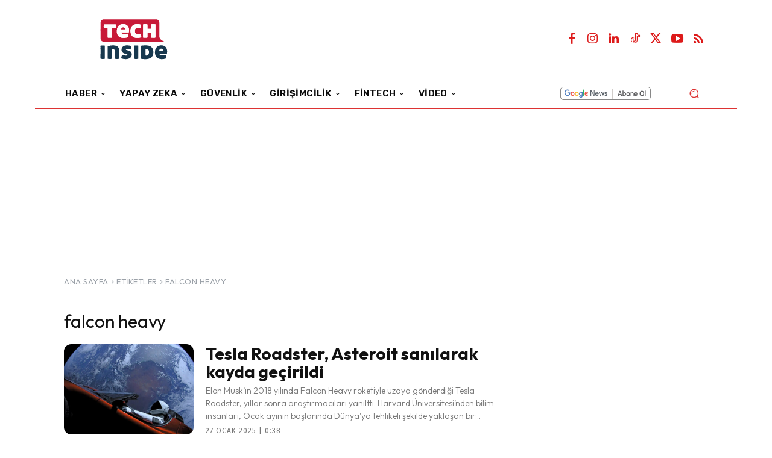

--- FILE ---
content_type: text/html; charset=UTF-8
request_url: https://www.techinside.com/tag/falcon-heavy/
body_size: 60557
content:
<!doctype html >
<html lang="tr">
<head>
    <meta charset="UTF-8" />
    <title>falcon heavy arşivleri - TechInside</title>
    <meta name="viewport" content="width=device-width, initial-scale=1.0">
    <link rel="pingback" href="https://www.techinside.com/xmlrpc.php" />
    <meta name='robots' content='noindex, follow' />
	<style>img:is([sizes="auto" i], [sizes^="auto," i]) { contain-intrinsic-size: 3000px 1500px }</style>
	<link rel="apple-touch-icon" sizes="76x76" href="https://www.techinside.com/wp-content/uploads/2023/08/76.png"/><link rel="apple-touch-icon" sizes="120x120" href="https://www.techinside.com/wp-content/uploads/2023/08/120.png"/><link rel="apple-touch-icon" sizes="152x152" href="https://www.techinside.com/wp-content/uploads/2023/08/152.png"/><link rel="apple-touch-icon" sizes="114x114" href="https://www.techinside.com/wp-content/uploads/2023/08/114.png"/><link rel="apple-touch-icon" sizes="144x144" href="https://www.techinside.com/wp-content/uploads/2023/08/144.png"/>
	<!-- This site is optimized with the Yoast SEO Premium plugin v26.4 (Yoast SEO v26.4) - https://yoast.com/wordpress/plugins/seo/ -->
	<meta name="description" content="Techinside falcon heavy haberleri, makaleleri, incelemeleri ve testler" />
	<meta property="og:locale" content="tr_TR" />
	<meta property="og:type" content="article" />
	<meta property="og:title" content="falcon heavy arşivleri" />
	<meta property="og:description" content="Techinside falcon heavy haberleri, makaleleri, incelemeleri ve testler" />
	<meta property="og:url" content="https://www.techinside.com/tag/falcon-heavy/" />
	<meta property="og:site_name" content="TechInside" />
	<meta property="og:image" content="https://www.techinside.com/wp-content/uploads/2016/12/techinside-544-180-y.png" />
	<meta property="og:image:width" content="544" />
	<meta property="og:image:height" content="180" />
	<meta property="og:image:type" content="image/png" />
	<meta name="twitter:card" content="summary_large_image" />
	<meta name="twitter:site" content="@TechInsideCom" />
	<script type="application/ld+json" class="yoast-schema-graph">{"@context":"https://schema.org","@graph":[{"@type":"CollectionPage","@id":"https://www.techinside.com/tag/falcon-heavy/","url":"https://www.techinside.com/tag/falcon-heavy/","name":"falcon heavy arşivleri - TechInside","isPartOf":{"@id":"https://www.techinside.com/#website"},"primaryImageOfPage":{"@id":"https://www.techinside.com/tag/falcon-heavy/#primaryimage"},"image":{"@id":"https://www.techinside.com/tag/falcon-heavy/#primaryimage"},"thumbnailUrl":"https://www.techinside.com/wp-content/uploads/2025/01/AA1xP8pR.img_.jpeg","description":"Techinside falcon heavy haberleri, makaleleri, incelemeleri ve testler","breadcrumb":{"@id":"https://www.techinside.com/tag/falcon-heavy/#breadcrumb"},"inLanguage":"tr"},{"@type":"ImageObject","inLanguage":"tr","@id":"https://www.techinside.com/tag/falcon-heavy/#primaryimage","url":"https://www.techinside.com/wp-content/uploads/2025/01/AA1xP8pR.img_.jpeg","contentUrl":"https://www.techinside.com/wp-content/uploads/2025/01/AA1xP8pR.img_.jpeg","width":1280,"height":720,"caption":"Tesla Roadster"},{"@type":"BreadcrumbList","@id":"https://www.techinside.com/tag/falcon-heavy/#breadcrumb","itemListElement":[{"@type":"ListItem","position":1,"name":"Ana sayfa","item":"https://www.techinside.com/"},{"@type":"ListItem","position":2,"name":"falcon heavy"}]},{"@type":"WebSite","@id":"https://www.techinside.com/#website","url":"https://www.techinside.com/","name":"TechInside","description":"Teknoloji, Startup, Girişimcilik, Yatırım, Fintech Haberleri","publisher":{"@id":"https://www.techinside.com/#organization"},"potentialAction":[{"@type":"SearchAction","target":{"@type":"EntryPoint","urlTemplate":"https://www.techinside.com/?s={search_term_string}"},"query-input":{"@type":"PropertyValueSpecification","valueRequired":true,"valueName":"search_term_string"}}],"inLanguage":"tr"},{"@type":"Organization","@id":"https://www.techinside.com/#organization","name":"TechInside","url":"https://www.techinside.com/","logo":{"@type":"ImageObject","inLanguage":"tr","@id":"https://www.techinside.com/#/schema/logo/image/","url":"https://www.techinside.com/wp-content/uploads/2024/10/512.png","contentUrl":"https://www.techinside.com/wp-content/uploads/2024/10/512.png","width":512,"height":512,"caption":"TechInside"},"image":{"@id":"https://www.techinside.com/#/schema/logo/image/"},"sameAs":["https://www.facebook.com/TechInsideSocial","https://x.com/TechInsideCom","https://www.youtube.com/channel/UC4a4sjfa_fdyRjZOhefBqyw"]}]}</script>
	<!-- / Yoast SEO Premium plugin. -->


<link rel='dns-prefetch' href='//www.techinside.com' />
<link rel='dns-prefetch' href='//www.googletagmanager.com' />
<link rel='dns-prefetch' href='//fonts.googleapis.com' />
<link rel="alternate" type="application/rss+xml" title="TechInside &raquo; akışı" href="https://www.techinside.com/feed/" />
<link rel="alternate" type="application/rss+xml" title="TechInside &raquo; yorum akışı" href="https://www.techinside.com/comments/feed/" />
<link rel="alternate" type="application/rss+xml" title="TechInside &raquo; falcon heavy etiket akışı" href="https://www.techinside.com/tag/falcon-heavy/feed/" />
<style id='classic-theme-styles-inline-css' type='text/css'>
/*! This file is auto-generated */
.wp-block-button__link{color:#fff;background-color:#32373c;border-radius:9999px;box-shadow:none;text-decoration:none;padding:calc(.667em + 2px) calc(1.333em + 2px);font-size:1.125em}.wp-block-file__button{background:#32373c;color:#fff;text-decoration:none}
</style>
<style id='global-styles-inline-css' type='text/css'>
:root{--wp--preset--aspect-ratio--square: 1;--wp--preset--aspect-ratio--4-3: 4/3;--wp--preset--aspect-ratio--3-4: 3/4;--wp--preset--aspect-ratio--3-2: 3/2;--wp--preset--aspect-ratio--2-3: 2/3;--wp--preset--aspect-ratio--16-9: 16/9;--wp--preset--aspect-ratio--9-16: 9/16;--wp--preset--color--black: #000000;--wp--preset--color--cyan-bluish-gray: #abb8c3;--wp--preset--color--white: #ffffff;--wp--preset--color--pale-pink: #f78da7;--wp--preset--color--vivid-red: #cf2e2e;--wp--preset--color--luminous-vivid-orange: #ff6900;--wp--preset--color--luminous-vivid-amber: #fcb900;--wp--preset--color--light-green-cyan: #7bdcb5;--wp--preset--color--vivid-green-cyan: #00d084;--wp--preset--color--pale-cyan-blue: #8ed1fc;--wp--preset--color--vivid-cyan-blue: #0693e3;--wp--preset--color--vivid-purple: #9b51e0;--wp--preset--gradient--vivid-cyan-blue-to-vivid-purple: linear-gradient(135deg,rgba(6,147,227,1) 0%,rgb(155,81,224) 100%);--wp--preset--gradient--light-green-cyan-to-vivid-green-cyan: linear-gradient(135deg,rgb(122,220,180) 0%,rgb(0,208,130) 100%);--wp--preset--gradient--luminous-vivid-amber-to-luminous-vivid-orange: linear-gradient(135deg,rgba(252,185,0,1) 0%,rgba(255,105,0,1) 100%);--wp--preset--gradient--luminous-vivid-orange-to-vivid-red: linear-gradient(135deg,rgba(255,105,0,1) 0%,rgb(207,46,46) 100%);--wp--preset--gradient--very-light-gray-to-cyan-bluish-gray: linear-gradient(135deg,rgb(238,238,238) 0%,rgb(169,184,195) 100%);--wp--preset--gradient--cool-to-warm-spectrum: linear-gradient(135deg,rgb(74,234,220) 0%,rgb(151,120,209) 20%,rgb(207,42,186) 40%,rgb(238,44,130) 60%,rgb(251,105,98) 80%,rgb(254,248,76) 100%);--wp--preset--gradient--blush-light-purple: linear-gradient(135deg,rgb(255,206,236) 0%,rgb(152,150,240) 100%);--wp--preset--gradient--blush-bordeaux: linear-gradient(135deg,rgb(254,205,165) 0%,rgb(254,45,45) 50%,rgb(107,0,62) 100%);--wp--preset--gradient--luminous-dusk: linear-gradient(135deg,rgb(255,203,112) 0%,rgb(199,81,192) 50%,rgb(65,88,208) 100%);--wp--preset--gradient--pale-ocean: linear-gradient(135deg,rgb(255,245,203) 0%,rgb(182,227,212) 50%,rgb(51,167,181) 100%);--wp--preset--gradient--electric-grass: linear-gradient(135deg,rgb(202,248,128) 0%,rgb(113,206,126) 100%);--wp--preset--gradient--midnight: linear-gradient(135deg,rgb(2,3,129) 0%,rgb(40,116,252) 100%);--wp--preset--font-size--small: 11px;--wp--preset--font-size--medium: 20px;--wp--preset--font-size--large: 32px;--wp--preset--font-size--x-large: 42px;--wp--preset--font-size--regular: 15px;--wp--preset--font-size--larger: 50px;--wp--preset--spacing--20: 0.44rem;--wp--preset--spacing--30: 0.67rem;--wp--preset--spacing--40: 1rem;--wp--preset--spacing--50: 1.5rem;--wp--preset--spacing--60: 2.25rem;--wp--preset--spacing--70: 3.38rem;--wp--preset--spacing--80: 5.06rem;--wp--preset--shadow--natural: 6px 6px 9px rgba(0, 0, 0, 0.2);--wp--preset--shadow--deep: 12px 12px 50px rgba(0, 0, 0, 0.4);--wp--preset--shadow--sharp: 6px 6px 0px rgba(0, 0, 0, 0.2);--wp--preset--shadow--outlined: 6px 6px 0px -3px rgba(255, 255, 255, 1), 6px 6px rgba(0, 0, 0, 1);--wp--preset--shadow--crisp: 6px 6px 0px rgba(0, 0, 0, 1);}:where(.is-layout-flex){gap: 0.5em;}:where(.is-layout-grid){gap: 0.5em;}body .is-layout-flex{display: flex;}.is-layout-flex{flex-wrap: wrap;align-items: center;}.is-layout-flex > :is(*, div){margin: 0;}body .is-layout-grid{display: grid;}.is-layout-grid > :is(*, div){margin: 0;}:where(.wp-block-columns.is-layout-flex){gap: 2em;}:where(.wp-block-columns.is-layout-grid){gap: 2em;}:where(.wp-block-post-template.is-layout-flex){gap: 1.25em;}:where(.wp-block-post-template.is-layout-grid){gap: 1.25em;}.has-black-color{color: var(--wp--preset--color--black) !important;}.has-cyan-bluish-gray-color{color: var(--wp--preset--color--cyan-bluish-gray) !important;}.has-white-color{color: var(--wp--preset--color--white) !important;}.has-pale-pink-color{color: var(--wp--preset--color--pale-pink) !important;}.has-vivid-red-color{color: var(--wp--preset--color--vivid-red) !important;}.has-luminous-vivid-orange-color{color: var(--wp--preset--color--luminous-vivid-orange) !important;}.has-luminous-vivid-amber-color{color: var(--wp--preset--color--luminous-vivid-amber) !important;}.has-light-green-cyan-color{color: var(--wp--preset--color--light-green-cyan) !important;}.has-vivid-green-cyan-color{color: var(--wp--preset--color--vivid-green-cyan) !important;}.has-pale-cyan-blue-color{color: var(--wp--preset--color--pale-cyan-blue) !important;}.has-vivid-cyan-blue-color{color: var(--wp--preset--color--vivid-cyan-blue) !important;}.has-vivid-purple-color{color: var(--wp--preset--color--vivid-purple) !important;}.has-black-background-color{background-color: var(--wp--preset--color--black) !important;}.has-cyan-bluish-gray-background-color{background-color: var(--wp--preset--color--cyan-bluish-gray) !important;}.has-white-background-color{background-color: var(--wp--preset--color--white) !important;}.has-pale-pink-background-color{background-color: var(--wp--preset--color--pale-pink) !important;}.has-vivid-red-background-color{background-color: var(--wp--preset--color--vivid-red) !important;}.has-luminous-vivid-orange-background-color{background-color: var(--wp--preset--color--luminous-vivid-orange) !important;}.has-luminous-vivid-amber-background-color{background-color: var(--wp--preset--color--luminous-vivid-amber) !important;}.has-light-green-cyan-background-color{background-color: var(--wp--preset--color--light-green-cyan) !important;}.has-vivid-green-cyan-background-color{background-color: var(--wp--preset--color--vivid-green-cyan) !important;}.has-pale-cyan-blue-background-color{background-color: var(--wp--preset--color--pale-cyan-blue) !important;}.has-vivid-cyan-blue-background-color{background-color: var(--wp--preset--color--vivid-cyan-blue) !important;}.has-vivid-purple-background-color{background-color: var(--wp--preset--color--vivid-purple) !important;}.has-black-border-color{border-color: var(--wp--preset--color--black) !important;}.has-cyan-bluish-gray-border-color{border-color: var(--wp--preset--color--cyan-bluish-gray) !important;}.has-white-border-color{border-color: var(--wp--preset--color--white) !important;}.has-pale-pink-border-color{border-color: var(--wp--preset--color--pale-pink) !important;}.has-vivid-red-border-color{border-color: var(--wp--preset--color--vivid-red) !important;}.has-luminous-vivid-orange-border-color{border-color: var(--wp--preset--color--luminous-vivid-orange) !important;}.has-luminous-vivid-amber-border-color{border-color: var(--wp--preset--color--luminous-vivid-amber) !important;}.has-light-green-cyan-border-color{border-color: var(--wp--preset--color--light-green-cyan) !important;}.has-vivid-green-cyan-border-color{border-color: var(--wp--preset--color--vivid-green-cyan) !important;}.has-pale-cyan-blue-border-color{border-color: var(--wp--preset--color--pale-cyan-blue) !important;}.has-vivid-cyan-blue-border-color{border-color: var(--wp--preset--color--vivid-cyan-blue) !important;}.has-vivid-purple-border-color{border-color: var(--wp--preset--color--vivid-purple) !important;}.has-vivid-cyan-blue-to-vivid-purple-gradient-background{background: var(--wp--preset--gradient--vivid-cyan-blue-to-vivid-purple) !important;}.has-light-green-cyan-to-vivid-green-cyan-gradient-background{background: var(--wp--preset--gradient--light-green-cyan-to-vivid-green-cyan) !important;}.has-luminous-vivid-amber-to-luminous-vivid-orange-gradient-background{background: var(--wp--preset--gradient--luminous-vivid-amber-to-luminous-vivid-orange) !important;}.has-luminous-vivid-orange-to-vivid-red-gradient-background{background: var(--wp--preset--gradient--luminous-vivid-orange-to-vivid-red) !important;}.has-very-light-gray-to-cyan-bluish-gray-gradient-background{background: var(--wp--preset--gradient--very-light-gray-to-cyan-bluish-gray) !important;}.has-cool-to-warm-spectrum-gradient-background{background: var(--wp--preset--gradient--cool-to-warm-spectrum) !important;}.has-blush-light-purple-gradient-background{background: var(--wp--preset--gradient--blush-light-purple) !important;}.has-blush-bordeaux-gradient-background{background: var(--wp--preset--gradient--blush-bordeaux) !important;}.has-luminous-dusk-gradient-background{background: var(--wp--preset--gradient--luminous-dusk) !important;}.has-pale-ocean-gradient-background{background: var(--wp--preset--gradient--pale-ocean) !important;}.has-electric-grass-gradient-background{background: var(--wp--preset--gradient--electric-grass) !important;}.has-midnight-gradient-background{background: var(--wp--preset--gradient--midnight) !important;}.has-small-font-size{font-size: var(--wp--preset--font-size--small) !important;}.has-medium-font-size{font-size: var(--wp--preset--font-size--medium) !important;}.has-large-font-size{font-size: var(--wp--preset--font-size--large) !important;}.has-x-large-font-size{font-size: var(--wp--preset--font-size--x-large) !important;}
:where(.wp-block-post-template.is-layout-flex){gap: 1.25em;}:where(.wp-block-post-template.is-layout-grid){gap: 1.25em;}
:where(.wp-block-columns.is-layout-flex){gap: 2em;}:where(.wp-block-columns.is-layout-grid){gap: 2em;}
:root :where(.wp-block-pullquote){font-size: 1.5em;line-height: 1.6;}
</style>
<link rel='stylesheet' id='contact-form-7-css' href='https://www.techinside.com/wp-content/plugins/contact-form-7/includes/css/styles.css?ver=6.1.4' type='text/css' media='all' />
<link rel='stylesheet' id='td-plugin-multi-purpose-css' href='https://www.techinside.com/wp-content/plugins/td-composer/td-multi-purpose/style.css?ver=492e3cf54bd42df3b24a3de8e2307cafx' type='text/css' media='all' />
<link crossorigin="anonymous" rel='stylesheet' id='google-fonts-style-css' href='https://fonts.googleapis.com/css?family=Open+Sans%3A400%2C600%2C700%7CRoboto%3A400%2C600%2C700%7CRubik%3A600%2C500%2C400%7COutfit%3A400%2C600%2C300%2C700%2C500%7COutfit%3A400%7CFira+Sans%3A400&#038;display=swap&#038;ver=12.7.1' type='text/css' media='all' />
<link rel='stylesheet' id='font_awesome-css' href='https://www.techinside.com/wp-content/plugins/td-composer/assets/fonts/font-awesome/font-awesome.css?ver=492e3cf54bd42df3b24a3de8e2307cafx' type='text/css' media='all' />
<link rel='stylesheet' id='open_iconic-css' href='https://www.techinside.com/wp-content/plugins/td-composer/assets/fonts/open-iconic/open-iconic.css?ver=492e3cf54bd42df3b24a3de8e2307cafx' type='text/css' media='all' />
<link rel='stylesheet' id='td-theme-css' href='https://www.techinside.com/wp-content/themes/Newspaper/style.css?ver=12.7.1' type='text/css' media='all' />
<style id='td-theme-inline-css' type='text/css'>
    
        /* custom css - generated by TagDiv Composer */
        @media (max-width: 767px) {
            .td-header-desktop-wrap {
                display: none;
            }
        }
        @media (min-width: 767px) {
            .td-header-mobile-wrap {
                display: none;
            }
        }
    
	
</style>
<link rel='stylesheet' id='td-legacy-framework-front-style-css' href='https://www.techinside.com/wp-content/plugins/td-composer/legacy/Newspaper/assets/css/td_legacy_main.css?ver=492e3cf54bd42df3b24a3de8e2307cafx' type='text/css' media='all' />
<link rel='stylesheet' id='tdb_style_cloud_templates_front-css' href='https://www.techinside.com/wp-content/plugins/td-cloud-library/assets/css/tdb_main.css?ver=d578089f160957352b9b4ca6d880fd8f' type='text/css' media='all' />
<script type="text/javascript" src="https://www.techinside.com/wp-includes/js/jquery/jquery.min.js?ver=3.7.1" id="jquery-core-js"></script>
<script type="text/javascript" src="https://www.techinside.com/wp-includes/js/jquery/jquery-migrate.min.js?ver=3.4.1" id="jquery-migrate-js"></script>

<!-- Site Kit tarafından eklenen Google etiketi (gtag.js) snippet&#039;i -->
<!-- Google Analytics snippet added by Site Kit -->
<script type="text/javascript" src="https://www.googletagmanager.com/gtag/js?id=GT-TNHGG3N" id="google_gtagjs-js" async></script>
<script type="text/javascript" id="google_gtagjs-js-after">
/* <![CDATA[ */
window.dataLayer = window.dataLayer || [];function gtag(){dataLayer.push(arguments);}
gtag("set","linker",{"domains":["www.techinside.com"]});
gtag("js", new Date());
gtag("set", "developer_id.dZTNiMT", true);
gtag("config", "GT-TNHGG3N");
/* ]]> */
</script>
<meta name="generator" content="Site Kit by Google 1.167.0" />        <!-- PushAlert WordPress 2.9.0 -->
        <script type="text/javascript">
        var pushalert_sw_file = 'https://www.techinside.com/?pa_service_worker=1';
var pushalert_manifest_file = 'https://cdn.pushalert.co/manifest-65294.json';

            (function (d, t) {
                var g = d.createElement(t),
                        s = d.getElementsByTagName(t)[0];
                g.src = "//cdn.pushalert.co/integrate_f42d1e290c64358f001dbac8cf5fe800.js";
                s.parentNode.insertBefore(g, s);
            }(document, "script"));
        </script>
        <!-- End PushAlert WordPress -->
            <script>
        window.tdb_global_vars = {"wpRestUrl":"https:\/\/www.techinside.com\/wp-json\/","permalinkStructure":"\/%postname%\/"};
        window.tdb_p_autoload_vars = {"isAjax":false,"isAdminBarShowing":false};
    </script>
    
    <style id="tdb-global-colors">
        /* custom css - generated by TagDiv Composer */
        :root {--reel-news-white: #FFFFFF;--reel-news-black: #000000;--reel-news-accent: #312DA1;--reel-news-light-grey: #919191;--reel-news-black-transparent: rgba(0,0,0,0.85);--reel-news-red: #ff0000;--reel-news-dark-gray: #313131;--reel-news-transparent: rgba(255, 255, 255, 0.55);--today-news-dark-bg: #000000;--today-news-accent: #CE0000;--today-news-white: #FFFFFF;--today-news-white-transparent: rgba(255,255,255,0.75);--today-news-white-transparent2: rgba(255,255,255,0.1);--today-news-dark-gray: #222222;--today-news-light-gray: #d8d8d8;--doc-custom-color-1: #3A454E;--doc-custom-color-2: #2CC8B3;--doc-custom-color-3: #9BA1A8;--doc-custom-color-4: #EFF3F4;--doc-custom-color-5: #F7F9F9;--downtown-accent: #EDB500;--downtown-accent-light: #ffd13a;--downtown-accent-titles: #444444;--downtown-menu-bg: #01175e;--downtown-menu-bg-light: #0a2472;--kattmar-primary: #0b6baf;--kattmar-secondary: #7fc5ef;--kattmar-text: #18272F;--kattmar-text-accent: #828d97;--kattmar-accent: #e4edf1;--news-hub-dark-grey: #333;--news-hub-white: #FFFFFF;--news-hub-accent: #d61935;--news-hub-light-grey: #cccccc;--news-hub-black: #0f0f0f;--news-hub-accent-hover: #d6374f;--news-hub-medium-gray: #999999;--insight-accent: #b33d72;--insight-white: #FFFFFF;--insight-black: #000000;--insight-turquoise: #b3eb48;--insight-transparentmodal: rgba(255,255,255,0.66);--insight-transparentdark-blue: rgba(0,0,0,0.2);--insight-transparent-turquoise: rgba(179, 235, 72, 0.49);--insight-gray: #cccccc;--insight-purple: #8c2051;--insight-diff-green: #ebffa3;}
    </style>

    
	            <style id="tdb-global-fonts">
                
:root{--today_news_default:Montserrat;--doc-global-font-1:Outfit;--downtown-serif-font:Zilla Slab;--downtown-sans-serif-font:Red Hat Display;--insight-primary:Outfit;--insight-secondary:Quattrocento;}
            </style>
                <script type="text/javascript">
        jQuery(document).ready(function($) {
            if ($(window).width() >= 1024) { 
                var customHeaderHTML = `
                        <div id="header-container">
      <div id="mastheadslot">
        
      </div>

      <div
        id="oopslot1"
        style="position: fixed; top: 0; left: 0; width: 0; height: 0"
      >
       
      </div>
    </div>`;
                $('.masthead-desktop').append(customHeaderHTML);
            } else { 
                var customMobileHeaderHTML = `
                        <div id="header-container">
      <div id="mastheadslot">
        
      </div>

      <div
        id="oopslot1"
        style="position: fixed; top: 0; left: 0; width: 0; height: 0"
      >
       
      </div>
    </div>`;
                $('.masthead-mobile').append(customMobileHeaderHTML);
            }
        });
    </script>
    
<!-- Site Kit tarafından eklenen Google AdSense meta etiketleri -->
<meta name="google-adsense-platform-account" content="ca-host-pub-2644536267352236">
<meta name="google-adsense-platform-domain" content="sitekit.withgoogle.com">
<!-- Site Kit tarafından eklenen Google AdSense meta etiketlerine son verin -->
<!-- Bu URL için kullanılabilir bir amphtml sürümü yok. -->
<!-- JS generated by theme -->

<script type="text/javascript" id="td-generated-header-js">
    
    

	    var tdBlocksArray = []; //here we store all the items for the current page

	    // td_block class - each ajax block uses a object of this class for requests
	    function tdBlock() {
		    this.id = '';
		    this.block_type = 1; //block type id (1-234 etc)
		    this.atts = '';
		    this.td_column_number = '';
		    this.td_current_page = 1; //
		    this.post_count = 0; //from wp
		    this.found_posts = 0; //from wp
		    this.max_num_pages = 0; //from wp
		    this.td_filter_value = ''; //current live filter value
		    this.is_ajax_running = false;
		    this.td_user_action = ''; // load more or infinite loader (used by the animation)
		    this.header_color = '';
		    this.ajax_pagination_infinite_stop = ''; //show load more at page x
	    }

        // td_js_generator - mini detector
        ( function () {
            var htmlTag = document.getElementsByTagName("html")[0];

	        if ( navigator.userAgent.indexOf("MSIE 10.0") > -1 ) {
                htmlTag.className += ' ie10';
            }

            if ( !!navigator.userAgent.match(/Trident.*rv\:11\./) ) {
                htmlTag.className += ' ie11';
            }

	        if ( navigator.userAgent.indexOf("Edge") > -1 ) {
                htmlTag.className += ' ieEdge';
            }

            if ( /(iPad|iPhone|iPod)/g.test(navigator.userAgent) ) {
                htmlTag.className += ' td-md-is-ios';
            }

            var user_agent = navigator.userAgent.toLowerCase();
            if ( user_agent.indexOf("android") > -1 ) {
                htmlTag.className += ' td-md-is-android';
            }

            if ( -1 !== navigator.userAgent.indexOf('Mac OS X')  ) {
                htmlTag.className += ' td-md-is-os-x';
            }

            if ( /chrom(e|ium)/.test(navigator.userAgent.toLowerCase()) ) {
               htmlTag.className += ' td-md-is-chrome';
            }

            if ( -1 !== navigator.userAgent.indexOf('Firefox') ) {
                htmlTag.className += ' td-md-is-firefox';
            }

            if ( -1 !== navigator.userAgent.indexOf('Safari') && -1 === navigator.userAgent.indexOf('Chrome') ) {
                htmlTag.className += ' td-md-is-safari';
            }

            if( -1 !== navigator.userAgent.indexOf('IEMobile') ){
                htmlTag.className += ' td-md-is-iemobile';
            }

        })();

        var tdLocalCache = {};

        ( function () {
            "use strict";

            tdLocalCache = {
                data: {},
                remove: function (resource_id) {
                    delete tdLocalCache.data[resource_id];
                },
                exist: function (resource_id) {
                    return tdLocalCache.data.hasOwnProperty(resource_id) && tdLocalCache.data[resource_id] !== null;
                },
                get: function (resource_id) {
                    return tdLocalCache.data[resource_id];
                },
                set: function (resource_id, cachedData) {
                    tdLocalCache.remove(resource_id);
                    tdLocalCache.data[resource_id] = cachedData;
                }
            };
        })();

    
    
var td_viewport_interval_list=[{"limitBottom":767,"sidebarWidth":228},{"limitBottom":1018,"sidebarWidth":300},{"limitBottom":1140,"sidebarWidth":324}];
var tdc_is_installed="yes";
var tdc_domain_active=false;
var td_ajax_url="https:\/\/www.techinside.com\/wp-admin\/admin-ajax.php?td_theme_name=Newspaper&v=12.7.1";
var td_get_template_directory_uri="https:\/\/www.techinside.com\/wp-content\/plugins\/td-composer\/legacy\/common";
var tds_snap_menu="";
var tds_logo_on_sticky="";
var tds_header_style="";
var td_please_wait="L\u00fctfen Bekleyin...";
var td_email_user_pass_incorrect="Kullan\u0131c\u0131 ad\u0131 veya \u015fifre yanl\u0131\u015f!";
var td_email_user_incorrect="Email veya kullan\u0131c\u0131 ad\u0131 yanl\u0131\u015f!";
var td_email_incorrect="Email yanl\u0131\u015f!";
var td_user_incorrect="Username incorrect!";
var td_email_user_empty="Email or username empty!";
var td_pass_empty="Pass empty!";
var td_pass_pattern_incorrect="Invalid Pass Pattern!";
var td_retype_pass_incorrect="Retyped Pass incorrect!";
var tds_more_articles_on_post_enable="";
var tds_more_articles_on_post_time_to_wait="";
var tds_more_articles_on_post_pages_distance_from_top=0;
var tds_captcha="";
var tds_theme_color_site_wide="#4db2ec";
var tds_smart_sidebar="";
var tdThemeName="Newspaper";
var tdThemeNameWl="Newspaper";
var td_magnific_popup_translation_tPrev="\u00d6nceki (Sol ok tu\u015fu)";
var td_magnific_popup_translation_tNext="Sonraki (Sa\u011f ok tu\u015fu)";
var td_magnific_popup_translation_tCounter="%curr% \/ %total%";
var td_magnific_popup_translation_ajax_tError="%url% linkindeki i\u00e7erik y\u00fcklenemedi.";
var td_magnific_popup_translation_image_tError="%curr% nolu imaj y\u00fcklenemedi.";
var tdBlockNonce="eed5992c31";
var tdMobileMenu="enabled";
var tdMobileSearch="enabled";
var tdDateNamesI18n={"month_names":["Ocak","\u015eubat","Mart","Nisan","May\u0131s","Haziran","Temmuz","A\u011fustos","Eyl\u00fcl","Ekim","Kas\u0131m","Aral\u0131k"],"month_names_short":["Oca","\u015eub","Mar","Nis","May","Haz","Tem","A\u011fu","Eyl","Eki","Kas","Ara"],"day_names":["Pazar","Pazartesi","Sal\u0131","\u00c7ar\u015famba","Per\u015fembe","Cuma","Cumartesi"],"day_names_short":["Paz","Pts","Sal","\u00c7ar","Per","Cum","Cts"]};
var tdb_modal_confirm="Kaydetmek";
var tdb_modal_cancel="Iptal etmek";
var tdb_modal_confirm_alt="Evet";
var tdb_modal_cancel_alt="HAYIR";
var td_deploy_mode="deploy";
var td_ad_background_click_link="";
var td_ad_background_click_target="";
</script>


<!-- Header style compiled by theme -->

<style>
/* custom css - generated by TagDiv Composer */
    
.td-scroll-up{position:fixed;bottom:4px;right:5px;cursor:pointer;z-index:9999}.ie9 .td-scroll-up{bottom:-70px}.ie9 .td-scroll-up-visible{bottom:5px}@media (max-width:767px){.td-scroll-up.td-hide-scroll-up-on-mob{display:none!important}}.td-scroll-up{display:none;width:40px;height:40px;background-color:var(--td_theme_color,#4db2ec);transform:translate3d(0,70px,0);transition:transform 0.4s cubic-bezier(.55,0,.1,1) 0s}.td-js-loaded .td-scroll-up{display:block!important}.td-scroll-up .td-icon-menu-up{position:relative;color:#fff;font-size:20px;display:block;text-align:center;width:40px;top:7px}.td-scroll-up-visible{transform:translate3d(0,0,0)}.td-md-is-android .td-scroll-up .td-icon-menu-up{padding-top:1px}:root{--td_excl_label:'ÖZEL';--td_mobile_menu_color:#0a0101;--td_mobile_icons_color:#eeee22;--td_mobile_gradient_one_mob:#ad0000;--td_mobile_gradient_two_mob:#b72a2a;--td_mobile_text_active_color:#eeee22;--td_mobile_button_background_mob:#000000}
</style>

<script>
  window.addEventListener('load', () => {
    setTimeout(() => {
      const script = document.createElement('script');
      script.async = true;
      script.src = 'https://bundles.efilli.com/techinside.com.prod.js';
      document.body.appendChild(script);
    }, 5000);
  });
</script>
<script defer src="https://cdn.corpowid.com/corpowid.js"  data-corpowid-lang="tr"  data-account="76c2a700-4b83-42bb-8f58-5628850f8cf3" ></script>

<!-- Yandex.Metrika counter -->
<script type="text/javascript" >
   (function(m,e,t,r,i,k,a){m[i]=m[i]||function(){(m[i].a=m[i].a||[]).push(arguments)};
   m[i].l=1*new Date();
   for (var j = 0; j < document.scripts.length; j++) {if (document.scripts[j].src === r) { return; }}
   k=e.createElement(t),a=e.getElementsByTagName(t)[0],k.async=1,k.src=r,a.parentNode.insertBefore(k,a)})
   (window, document, "script", "https://mc.yandex.ru/metrika/tag.js", "ym");

   ym(99395525, "init", {
        clickmap:true,
        trackLinks:true,
        accurateTrackBounce:true,
        webvisor:true
   });
</script>
<noscript><div><img src="https://mc.yandex.ru/watch/99395525" style="position:absolute; left:-9999px;" alt="" /></div></noscript>
<!-- /Yandex.Metrika counter -->

<script src="https://jsc.idealmedia.io/site/1026515.js" async></script>

<meta name="yandex-verification" content="2b44015e534d2150" /><link rel="icon" href="https://www.techinside.com/wp-content/uploads/2016/12/techinside-152-152-45x45.png" sizes="32x32" />
<link rel="icon" href="https://www.techinside.com/wp-content/uploads/2016/12/techinside-152-152.png" sizes="192x192" />
<link rel="apple-touch-icon" href="https://www.techinside.com/wp-content/uploads/2016/12/techinside-152-152.png" />
<meta name="msapplication-TileImage" content="https://www.techinside.com/wp-content/uploads/2016/12/techinside-152-152.png" />
		<style type="text/css" id="wp-custom-css">
			.archive.category .td-page-title {
  display: none !important;
}

.td-post-author-name {
  display: none !important;
}

.td-adspot-title {
 display: none !important;
}
.PostEmbedBkz {
  background: #f2f2f2;
  padding: 10px 10px 0px 10px;
  margin: 10px 0 10px 0;
  float: right;
  width: 100%;
  font-family: Tahoma !important;
  border-left: 8px solid #dd0000;
  min-height: 190px;
}
.PostEmbedBkz .row {
display: flex;

}
.PostEmbedBkz .col-md-4 {
  flex: 0 0 calc(33.333% - 20px); 
  margin: 10px; 
}
.PostEmbedBkz .col-md-8{
  flex: 0 0 calc(66.333% - 20px); 
  margin: 10px; 
color: #ca002b;
}
.PostEmbedBkz .col-md-8 a{
color: #ca002b;
}
.container {
display: flex;
align-items: center;
justify-content: space-around;
height : 62px;
}
.logo {
display: flex;
align-items: center;
margin-bottom: 10px;


}

.logo img {
width: 120px;
height: 62px;
transition: transform 0.3s;
width : 100%;
}

.logo:hover img {
transform: scale(1.2);
z-index: 1;
}

.social-icons {
display : flex;
align-items: center;
justify-content: space-around;
color: black;

}

.social-icons a {
display: flex;
margin-right: 10px;
color:black;
}
.aps-product-box:hover .aps-product-thumb img {
transform: scale(1); 
 -moz-transform: scale(1); 
-webkit-transform: scale(1); 
}
.container {
  display: flex;
  align-items: center;
justify-content: space-around;
	height : 62px;
}
.logo {
  display: flex;
  align-items: center;
  margin-bottom: 10px;

	
}

.logo img {
  width: 120px;
  height: 62px;
  transition: transform 0.3s;
	width : 100%;
}

.logo:hover img {
  transform: scale(1.2);
  z-index: 1;
}

.social-icons {
	display : flex;
  align-items: center;
justify-content: space-around;
color: black;
	
}

.social-icons a {
  display: flex;
  margin-right: 10px;
	color:black;
}
.aps-product-box:hover .aps-product-thumb img {
	transform: scale(1); 
	 -moz-transform: scale(1); 
	-webkit-transform: scale(1); 
}


		</style>
		<style type="text/css">
@media only screen and (max-width: 999px) {
  #header-container {
    display: flex;
    justify-content: center;
    align-items: center;
    min-height: 100px;
  }
}

@media only screen and (min-width: 1000px) {
  #header-container {
    display: flex;
    justify-content: center;
    align-items: center;
    min-height: 250px;
  }
}
</style>

    <link rel="dns-prefetch" href="https://pagead2.googlesyndication.com" />
    <link rel="dns-prefetch" href="https://tpc.googlesyndication.com" />
    <link rel="dns-prefetch" href="https://www.googletagservices.com" />
    <link rel="dns-prefetch" href="https://securepubads.g.doubleclick.net" />
    <link
      rel="preload"
      as="script"
      href="https://securepubads.g.doubleclick.net/tag/js/gpt.js"
    />
    <link rel="preconnect" href="https://securepubads.g.doubleclick.net" />
    <link rel="preconnect" href="https://tpc.googlesyndication.com" />
    <script
      async
      src="https://securepubads.g.doubleclick.net/tag/js/gpt.js"
    ></script>
    <script
      async
      src="https://pagead2.googlesyndication.com/pagead/js/adsbygoogle.js?client=ca-pub-3374915960076162"
      crossorigin="anonymous"
    ></script>
    <script>
      window.googletag = window.googletag || {};
      googletag.cmd = googletag.cmd || [];
      /* Start of Define Variables */
      var interstitialslot, anchorslot, oopslot1, mastheadslot, sidebarslot1;
      /* End of Define Variables */
      googletag.cmd.push(function () {
        /* Start of Responsive Size Mappings */
        var mastheadmapping = googletag.sizeMapping().addSize([1000, 100], [
        [970, 250],
        [970, 90],
        [728, 90]
      ]).addSize([500, 100], [
        [468, 60],
        [728, 90],
        [320, 100]
      ]).addSize([200, 100], [
        [320, 50],
        [320, 100]
      ]).build();
        var sidebarmapping = googletag
          .sizeMapping()
          .addSize([1000, 100], [[300, 250]])
          .addSize(
            [200, 100],
            [
              [336, 280],
              [300, 250],
              [320, 100],
            ]
          )
          .build();
        /* End of Responsive Size Mappings */
        /* Start of Targetings */
        googletag.pubads().setTargeting('PageID', ['0']);
		googletag.pubads().setTargeting('Category', ['14402']);
		googletag.pubads().setTargeting('SubCategory', ['0']);
        /* End of Targetings */
        /* Start of Ad Units */
        interstitialslot = googletag.defineOutOfPageSlot(
          "/41816724/TechInside/Details-Interstitial",
          googletag.enums.OutOfPageFormat.INTERSTITIAL
        );
        if (interstitialslot) {
          interstitialslot.addService(googletag.pubads());
        }
        anchorslot = googletag.defineOutOfPageSlot(
          "/41816724/TechInside/Details-Anchor",
          document.body.clientWidth <= 750
            ? googletag.enums.OutOfPageFormat.TOP_ANCHOR
            : googletag.enums.OutOfPageFormat.BOTTOM_ANCHOR,
        );
        if (anchorslot) {
          anchorslot.addService(googletag.pubads());
        }
        oopslot1 = googletag
          .defineOutOfPageSlot("/41816724/TechInside/Details-OOP1", "oopslot1")
          .addService(googletag.pubads());
        mastheadslot = googletag
          .defineSlot(
            "/41816724/TechInside/Details-Masthead",
            [
              [320, 100],
              [728, 90],
              [320, 50],
              [970, 90],
              [970, 250],
              [468, 60],
            ],
            "mastheadslot"
          )
          .defineSizeMapping(mastheadmapping)
          .addService(googletag.pubads());
        sidebarslot1 = googletag
          .defineSlot(
            "/41816724/TechInside/Details-Sidebar1",
            [
              [336, 280],
              [300, 250],
            ],
            "sidebarslot1"
          )
          .defineSizeMapping(sidebarmapping)
          .addService(googletag.pubads());
        /* End of Ad Units */
        /* Start of Ad Units */
        googletag.pubads().enableLazyLoad({
          fetchMarginPercent: 500,
          renderMarginPercent: 200,
          mobileScaling: 2.0,
        });
        googletag.pubads().enableSingleRequest();
        googletag.pubads().setCentering(true);
        googletag.pubads().collapseEmptyDivs();
        googletag.enableServices();
      });
      const AdReload = setInterval(refreshAllSlots, 30000);
    function refreshAllSlots() {
      googletag.cmd.push(() => {
        googletag.pubads().refresh();
      });
    }
    </script>
	<script nonce="jfMSc4iXdf8iuokR6zwF4g">
		(function() {
			function signalGooglefcPresent() {
				if (!window.frames['googlefcPresent']) {
					if (document.body) {
						const iframe = document.createElement('iframe');
						iframe.style = 'width: 0; height: 0; border: none; z-index: -1000; left: -1000px; top: -1000px;';
						iframe.style.display = 'none';
						iframe.name = 'googlefcPresent';
						document.body.appendChild(iframe);
					} else {
						setTimeout(signalGooglefcPresent, 0);
					}
				}
			}
			signalGooglefcPresent();
		})();
	</script>

<!-- Button style compiled by theme -->

<style>
/* custom css - generated by TagDiv Composer */
    
</style>

	<style id="tdw-css-placeholder">/* custom css - generated by TagDiv Composer */
.td-g-rec-id-sidebar .adsbygoogle {
  margin-bottom: 10px;
}
.ads-container {
  display: none;
}
@media only screen and (max-width: 767px) {
  .ads-container {
    display: block;
  }
}
.container {
  display: flex;
  flex-direction: column;
  align-items: center;
  margin-top: 15px;
  margin-bottom: 15px;
}
.single-column {
  width: 100%;
  box-sizing: border-box;
  margin-bottom: 0px;
  text-align: center;
}
.single-column h4 {
  margin: 0px;
}
.logos-row {
  display: flex;
  flex-wrap: wrap;
  align-items: center;
  width: 100%;
  box-sizing: border-box;
  margin-bottom: 10px;
  justify-content: center;
}
.logo {
  margin-bottom: 0px;
  box-sizing: border-box;
  margin-left: 10px;
  height: 60px;
}
.logo img {
  height: 90px;
  width: 90px;
}
.social-icons {
  width: 100%;
  display: flex;
  justify-content: center;
  gap: 10px;
  margin-top: 10px;
}
.social-icons a {
  text-decoration: none;
  color: #000;
}
@media (max-width: 768px) {
  .logo {
    width: calc(22%);
  }
}
.bkz {
  display: flex;
  align-items: center;
  max-width: 800px;
  margin: 0px auto;
  padding: 5px;
  border: 1px solid #ddd;
  border-radius: 8px;
  box-shadow: 0 2px 4px rgba(0, 0, 0, 0.1);
  flex-direction: row;
  /* default for larger screens */
}
.bkz img {
  width: 40%;
  height: auto;
  border-radius: 8px;
  border-left: 5px solid red;
  margin: 0px 10px 0px 0px;
}
.bkz-content {
  width: 60%;
}
.bkz h4 {
  font-size: 20px;
  margin: 0 0 10px 0;
  color: red;
  font-weight: 500;
}
.bkz p {
  font-size: 16px;
  line-height: 1.6;
  color: black;
}
.bkz a {
  display: block;
  margin-top: 10px;
  color: #000000;
  text-decoration: none;
}
.bkz a:hover {
  text-decoration: underline;
}
/* Mobile Styles */
@media (max-width: 768px) {
  .bkz {
    flex-direction: column;
    text-align: center;
  }
  .bkz img {
    width: 100%;
    margin: 0 0 20px 0;
  }
  .bkz-content {
    width: 100%;
  }
}
</style></head>

<body class="archive tag tag-falcon-heavy tag-14402 wp-theme-Newspaper global-block-template-1 tdb-template  tdc-header-template  tdc-footer-template td-full-layout" itemscope="itemscope" itemtype="https://schema.org/WebPage">

    <div class="td-scroll-up" data-style="style1"><i class="td-icon-menu-up"></i></div>
    <div class="td-menu-background" style="visibility:hidden"></div>
<div id="td-mobile-nav" style="visibility:hidden">
    <div class="td-mobile-container">
        <!-- mobile menu top section -->
        <div class="td-menu-socials-wrap">
            <!-- socials -->
            <div class="td-menu-socials">
                
        <span class="td-social-icon-wrap">
            <a target="_blank" href="https://www.facebook.com/TechInsideSocial/" title="Facebook">
                <i class="td-icon-font td-icon-facebook"></i>
                <span style="display: none">Facebook</span>
            </a>
        </span>
        <span class="td-social-icon-wrap">
            <a target="_blank" href="https://www.instagram.com/techinsidecom/" title="Instagram">
                <i class="td-icon-font td-icon-instagram"></i>
                <span style="display: none">Instagram</span>
            </a>
        </span>
        <span class="td-social-icon-wrap">
            <a target="_blank" href="https://www.linkedin.com/company/techinside/" title="Linkedin">
                <i class="td-icon-font td-icon-linkedin"></i>
                <span style="display: none">Linkedin</span>
            </a>
        </span>
        <span class="td-social-icon-wrap">
            <a target="_blank" href="https://open.spotify.com/show/7wmW83PGlIpVLkWXeztflf?si=3a8034a4c0db47d7" title="Spotify">
                <i class="td-icon-font td-icon-spotify"></i>
                <span style="display: none">Spotify</span>
            </a>
        </span>
        <span class="td-social-icon-wrap">
            <a target="_blank" href="https://www.tiktok.com/@techinsidecom" title="TikTok">
                <i class="td-icon-font td-icon-tiktok"></i>
                <span style="display: none">TikTok</span>
            </a>
        </span>
        <span class="td-social-icon-wrap">
            <a target="_blank" href="https://twitter.com/TechInsideCom" title="Twitter">
                <i class="td-icon-font td-icon-twitter"></i>
                <span style="display: none">Twitter</span>
            </a>
        </span>
        <span class="td-social-icon-wrap">
            <a target="_blank" href="https://www.youtube.com/channel/UC4a4sjfa_fdyRjZOhefBqyw" title="Youtube">
                <i class="td-icon-font td-icon-youtube"></i>
                <span style="display: none">Youtube</span>
            </a>
        </span>            </div>
            <!-- close button -->
            <div class="td-mobile-close">
                <span><i class="td-icon-close-mobile"></i></span>
            </div>
        </div>

        <!-- login section -->
                    <div class="td-menu-login-section">
                
    <div class="td-guest-wrap">
        <div class="td-menu-login"><a id="login-link-mob">Giriş Yap</a> <span></span><a id="register-link-mob">Katıl</a></div>
    </div>
            </div>
        
        <!-- menu section -->
        <div class="td-mobile-content">
            <div class="menu-main-menu-container"><ul id="menu-main-menu-1" class="td-mobile-main-menu"><li class="menu-item menu-item-type-taxonomy menu-item-object-category menu-item-first menu-item-147267"><a href="https://www.techinside.com/haber/">Haber</a></li>
<li class="menu-item menu-item-type-taxonomy menu-item-object-category menu-item-147268"><a href="https://www.techinside.com/yapay-zeka/">Yapay Zeka</a></li>
<li class="menu-item menu-item-type-taxonomy menu-item-object-category menu-item-147269"><a href="https://www.techinside.com/guvenlik/">Güvenlik</a></li>
<li class="menu-item menu-item-type-taxonomy menu-item-object-category menu-item-147270"><a href="https://www.techinside.com/girisimcilik/">Girişimcilik</a></li>
<li class="menu-item menu-item-type-taxonomy menu-item-object-category menu-item-147274"><a href="https://www.techinside.com/fintech/">Fintech</a></li>
<li class="menu-item menu-item-type-taxonomy menu-item-object-category menu-item-149413"><a href="https://www.techinside.com/video/">Video</a></li>
</ul></div>        </div>
    </div>

    <!-- register/login section -->
            <div id="login-form-mobile" class="td-register-section">
            
            <div id="td-login-mob" class="td-login-animation td-login-hide-mob">
            	<!-- close button -->
	            <div class="td-login-close">
	                <span class="td-back-button"><i class="td-icon-read-down"></i></span>
	                <div class="td-login-title">Giriş Yap</div>
	                <!-- close button -->
		            <div class="td-mobile-close">
		                <span><i class="td-icon-close-mobile"></i></span>
		            </div>
	            </div>
	            <form class="td-login-form-wrap" action="#" method="post">
	                <div class="td-login-panel-title"><span>Hoş Geldiniz</span>Hesabınıza giriş yapın</div>
	                <div class="td_display_err"></div>
	                <div class="td-login-inputs"><input class="td-login-input" autocomplete="username" type="text" name="login_email" id="login_email-mob" value="" required><label for="login_email-mob">kullanıcı adınız</label></div>
	                <div class="td-login-inputs"><input class="td-login-input" autocomplete="current-password" type="password" name="login_pass" id="login_pass-mob" value="" required><label for="login_pass-mob">Şifre</label></div>
	                <input type="button" name="login_button" id="login_button-mob" class="td-login-button" value="GİRİŞ YAP">
	                
					
	                <div class="td-login-info-text">
	                <a href="#" id="forgot-pass-link-mob">Şifreni mi unuttun?</a>
	                </div>
	                <div class="td-login-register-link">
	                <a id="signin-register-link-mob">Hesap oluştur</a>
	                </div>
	                
	                

                </form>
            </div>

            
            
            
            <div id="td-register-mob" class="td-login-animation td-login-hide-mob">
            	<!-- close button -->
	            <div class="td-register-close">
	                <span class="td-back-button"><i class="td-icon-read-down"></i></span>
	                <div class="td-login-title">Kayıt Ol</div>
	                <!-- close button -->
		            <div class="td-mobile-close">
		                <span><i class="td-icon-close-mobile"></i></span>
		            </div>
	            </div>
            	<div class="td-login-panel-title"><span>Hoş Geldiniz</span>Bir hesap oluşturun</div>
                <form class="td-login-form-wrap" action="#" method="post">
	                <div class="td_display_err"></div>
	                <div class="td-login-inputs"><input class="td-login-input" type="email" name="register_email" id="register_email-mob" value="" required><label for="register_email-mob">E-posta</label></div>
	                <div class="td-login-inputs"><input class="td-login-input" type="text" name="register_user" id="register_user-mob" value="" required><label for="register_user-mob">kullanıcı adınız</label></div>
	                <input type="button" name="register_button" id="register_button-mob" class="td-login-button" value="Kayıt Ol">
	                
					
	                <div class="td-login-info-text">Email adresine yeni bir şifre gönderilecek.</div>
	                
                </form>
            </div>
            
            <div id="td-forgot-pass-mob" class="td-login-animation td-login-hide-mob">
                <!-- close button -->
	            <div class="td-forgot-pass-close">
	                <a href="#" aria-label="Back" class="td-back-button"><i class="td-icon-read-down"></i></a>
	                <div class="td-login-title">Şifre kurtarma</div>
	            </div>
	            <div class="td-login-form-wrap">
	                <div class="td-login-panel-title">Şifrenizi Kurtarın</div>
	                <div class="td_display_err"></div>
	                <div class="td-login-inputs"><input class="td-login-input" type="text" name="forgot_email" id="forgot_email-mob" value="" required><label for="forgot_email-mob">E-posta</label></div>
	                <input type="button" name="forgot_button" id="forgot_button-mob" class="td-login-button" value="Şifremi Gönder">
                </div>
            </div>
        </div>
    </div><div class="td-search-background" style="visibility:hidden"></div>
<div class="td-search-wrap-mob" style="visibility:hidden">
	<div class="td-drop-down-search">
		<form method="get" class="td-search-form" action="https://www.techinside.com/">
			<!-- close button -->
			<div class="td-search-close">
				<span><i class="td-icon-close-mobile"></i></span>
			</div>
			<div role="search" class="td-search-input">
				<span>Ara</span>
				<input id="td-header-search-mob" type="text" value="" name="s" autocomplete="off" />
			</div>
		</form>
		<div id="td-aj-search-mob" class="td-ajax-search-flex"></div>
	</div>
</div>
    <div id="td-outer-wrap" class="td-theme-wrap">

                    <div class="td-header-template-wrap" style="position: relative">
                                <div class="td-header-mobile-wrap ">
                    <div id="tdi_1" class="tdc-zone"><div class="tdc_zone tdi_2  wpb_row td-pb-row tdc-element-style"  >
<style scoped>
/* custom css - generated by TagDiv Composer */

/* custom css - generated by TagDiv Composer */
.tdi_2{
                    min-height: 0;
                }.tdi_2 > .td-element-style:after{
                    content: '' !important;
                    width: 100% !important;
                    height: 100% !important;
                    position: absolute !important;
                    top: 0 !important;
                    left: 0 !important;
                    z-index: 0 !important;
                    display: block !important;
                    background-color: #ffffff !important;
                }.td-header-mobile-wrap{
                    position: relative;
                    width: 100%;
                }

/* phone */
@media (max-width: 767px){
.tdi_2:before{
                    content: '';
                    display: block;
                    width: 100vw;
                    height: 100%;
                    position: absolute;
                    left: 50%;
                    transform: translateX(-50%);
                    box-shadow: none;
                    z-index: 20;
                    pointer-events: none;
                }@media (max-width: 767px) {
                    .tdi_2:before {
                        width: 100%;
                    }
                }
}
</style>
<div class="tdi_1_rand_style td-element-style" ></div><div id="tdi_3" class="tdc-row"><div class="vc_row tdi_4  wpb_row td-pb-row tdc-element-style" >
<style scoped>
/* custom css - generated by TagDiv Composer */

/* custom css - generated by TagDiv Composer */
.tdi_4,
                .tdi_4 .tdc-columns{
                    min-height: 0;
                }.tdi_4,
				.tdi_4 .tdc-columns{
				    display: block;
				}.tdi_4 .tdc-columns{
				    width: 100%;
				}.tdi_4:before,
				.tdi_4:after{
				    display: table;
				}

/* phone */
@media (max-width: 767px){
@media (min-width: 768px) {
	                .tdi_4 {
	                    margin-left: -0px;
	                    margin-right: -0px;
	                }
	                .tdi_4 .tdc-row-video-background-error,
	                .tdi_4 > .vc_column,
	                .tdi_4 > .tdc-columns > .vc_column {
	                    padding-left: 0px;
	                    padding-right: 0px;
	                }
                }
}
/* inline tdc_css att - generated by TagDiv Composer */

/* phone */
@media (max-width: 767px)
{
.tdi_4{
position:relative;
}
}

</style>
<div class="tdi_3_rand_style td-element-style" ><div class="td-element-style-before"><style>
/* custom css - generated by TagDiv Composer */

/* phone */
@media (max-width: 767px)
{
.tdi_3_rand_style > .td-element-style-before{
content:'' !important;
width:100% !important;
height:100% !important;
position:absolute !important;
top:0 !important;
left:0 !important;
display:block !important;
z-index:0 !important;
background-image:none !important;
opacity:0.2 !important;
background-size:cover !important;
background-position:center top !important;
}
}
</style></div><style>
/* custom css - generated by TagDiv Composer */

/* phone */
@media (max-width: 767px)
{
.tdi_3_rand_style{
background-color:rgba(35,45,53,0) !important;
}
}
 </style></div><div class="vc_column tdi_6  wpb_column vc_column_container tdc-column td-pb-span4">
<style scoped>
/* custom css - generated by TagDiv Composer */

/* custom css - generated by TagDiv Composer */
.tdi_6{
                    vertical-align: baseline;
                }.tdi_6 > .wpb_wrapper,
				.tdi_6 > .wpb_wrapper > .tdc-elements{
				    display: block;
				}.tdi_6 > .wpb_wrapper > .tdc-elements{
				    width: 100%;
				}.tdi_6 > .wpb_wrapper > .vc_row_inner{
				    width: auto;
				}.tdi_6 > .wpb_wrapper{
				    width: auto;
				    height: auto;
				}

/* phone */
@media (max-width: 767px){
.tdi_6{
                    vertical-align: middle;
                }
}
/* inline tdc_css att - generated by TagDiv Composer */

/* phone */
@media (max-width: 767px)
{
.tdi_6{
width:20% !important;
display:inline-block !important;
}
}

</style><div class="wpb_wrapper" ><div class="td_block_wrap tdb_mobile_menu tdi_7 td-pb-border-top td_block_template_1 tdb-header-align"  data-td-block-uid="tdi_7" >
<style>

/* inline tdc_css att - generated by TagDiv Composer */

/* phone */
@media (max-width: 767px)
{
.tdi_7{
margin-left:-16px !important;
}
}

</style>
<style>
/* custom css - generated by TagDiv Composer */
.tdb-header-align{
                  vertical-align: middle;
                }.tdb_mobile_menu{
                  margin-bottom: 0;
                  clear: none;
                }.tdb_mobile_menu a{
                  display: inline-block !important;
                  position: relative;
                  text-align: center;
                  color: var(--td_theme_color, #4db2ec);
                }.tdb_mobile_menu a > span{
                  display: flex;
                  align-items: center;
                  justify-content: center;
                }.tdb_mobile_menu svg{
                  height: auto;
                }.tdb_mobile_menu svg,
                .tdb_mobile_menu svg *{
                  fill: var(--td_theme_color, #4db2ec);
                }#tdc-live-iframe .tdb_mobile_menu a{
                  pointer-events: none;
                }.td-menu-mob-open-menu{
                  overflow: hidden;
                }.td-menu-mob-open-menu #td-outer-wrap{
                  position: static;
                }.tdi_7{
                    display: inline-block;
                }.tdi_7 .tdb-block-inner{
                    text-align: center;
                }.tdi_7 .tdb-mobile-menu-button i{
                    font-size: 22px;
                
                    width: 55px;
					height: 55px;
					line-height:  55px;
                }.tdi_7 .tdb-mobile-menu-button{
                    color: #dd3333;
                }.tdi_7 .tdb-mobile-menu-button svg,
                .tdi_7 .tdb-mobile-menu-button svg *{
                    fill: #dd3333;
                }.tdi_7 .tdb-mobile-menu-button:hover{
                    color: #dd3333;
                }.tdi_7 .tdb-mobile-menu-button:hover svg,
                .tdi_7 .tdb-mobile-menu-button:hover svg *{
                    fill: #dd3333;
                }

/* phone */
@media (max-width: 767px){
.tdi_7 .tdb-mobile-menu-button i{
                    font-size: 27px;
                
                    width: 54px;
					height: 54px;
					line-height:  54px;
                }
}
</style><div class="tdb-block-inner td-fix-index"><span class="tdb-mobile-menu-button"><i class="tdb-mobile-menu-icon tdc-font-oi tdc-font-oi-menu"></i></span></div></div> <!-- ./block --></div></div><div class="vc_column tdi_9  wpb_column vc_column_container tdc-column td-pb-span4">
<style scoped>
/* custom css - generated by TagDiv Composer */

/* custom css - generated by TagDiv Composer */
.tdi_9{
                    vertical-align: baseline;
                }.tdi_9 > .wpb_wrapper,
				.tdi_9 > .wpb_wrapper > .tdc-elements{
				    display: block;
				}.tdi_9 > .wpb_wrapper > .tdc-elements{
				    width: 100%;
				}.tdi_9 > .wpb_wrapper > .vc_row_inner{
				    width: auto;
				}.tdi_9 > .wpb_wrapper{
				    width: auto;
				    height: auto;
				}

/* phone */
@media (max-width: 767px){
.tdi_9{
                    vertical-align: middle;
                }
}
/* inline tdc_css att - generated by TagDiv Composer */

/* phone */
@media (max-width: 767px)
{
.tdi_9{
width:60% !important;
display:inline-block !important;
}
}

</style><div class="wpb_wrapper" ><div class="td_block_wrap tdb_header_logo tdi_10 td-pb-border-top td_block_template_1 tdb-header-align"  data-td-block-uid="tdi_10" >
<style>
/* custom css - generated by TagDiv Composer */
.tdb_header_logo{
                  margin-bottom: 0;
                  clear: none;
                }.tdb_header_logo .tdb-logo-a,
                .tdb_header_logo h1{
                  display: flex;
                  pointer-events: auto;
                  align-items: flex-start;
                }.tdb_header_logo h1{
                  margin: 0;
                  line-height: 0;
                }.tdb_header_logo .tdb-logo-img-wrap img{
                  display: block;
                }.tdb_header_logo .tdb-logo-svg-wrap + .tdb-logo-img-wrap{
                  display: none;
                }.tdb_header_logo .tdb-logo-svg-wrap svg{
                  width: 50px;
                  display: block;
                  transition: fill .3s ease;
                }.tdb_header_logo .tdb-logo-text-wrap{
                  display: flex;
                }.tdb_header_logo .tdb-logo-text-title,
                .tdb_header_logo .tdb-logo-text-tagline{
                  -webkit-transition: all 0.2s ease;
                  transition: all 0.2s ease;
                }.tdb_header_logo .tdb-logo-text-title{
                  background-size: cover;
                  background-position: center center;
                  font-size: 75px;
                  font-family: serif;
                  line-height: 1.1;
                  color: #222;
                  white-space: nowrap;
                }.tdb_header_logo .tdb-logo-text-tagline{
                  margin-top: 2px;
                  font-size: 12px;
                  font-family: serif;
                  letter-spacing: 1.8px;
                  line-height: 1;
                  color: #767676;
                }.tdb_header_logo .tdb-logo-icon{
                  position: relative;
                  font-size: 46px;
                  color: #000;
                }.tdb_header_logo .tdb-logo-icon-svg{
                  line-height: 0;
                }.tdb_header_logo .tdb-logo-icon-svg svg{
                  width: 46px;
                  height: auto;
                }.tdb_header_logo .tdb-logo-icon-svg svg,
                .tdb_header_logo .tdb-logo-icon-svg svg *{
                  fill: #000;
                }.tdi_10 .tdb-logo-a,
                .tdi_10 h1{
                   align-items: flex-start;
                
                    justify-content: center;
                }.tdi_10 .tdb-logo-svg-wrap{
                    display: block;
                }.tdi_10 .tdb-logo-svg-wrap + .tdb-logo-img-wrap{
                    display: none;
                }.tdi_10 .tdb-logo-img-wrap{
                    display: block;
                }.tdi_10 .tdb-logo-text-tagline{
                    margin-top: 2px;
                    margin-left: 0;
                
                    display: none;
                }.tdi_10 .tdb-logo-text-title{
                    display: none;
                }.tdi_10 .tdb-logo-text-wrap{
                    flex-direction: column;
                
                    align-items: flex-start;
                }.tdi_10 .tdb-logo-icon{
                    top: 0px;
                
                    display: block;
                }@media (max-width: 767px) {
                  .tdb_header_logo .tdb-logo-text-title {
                    font-size: 36px;
                  }
                }@media (max-width: 767px) {
                  .tdb_header_logo .tdb-logo-text-tagline {
                    font-size: 11px;
                  }
                }

/* phone */
@media (max-width: 767px){
.tdi_10 .tdb-logo-img{
                    max-width: 100px;
                }
}
</style><div class="tdb-block-inner td-fix-index"><a class="tdb-logo-a" href="https://www.techinside.com/"><span class="tdb-logo-img-wrap"><img class="tdb-logo-img td-retina-data" data-retina="https://www.techinside.com/wp-content/uploads/2014/06/TechInside_Logo_1000x1000.jpg" src="https://www.techinside.com/wp-content/uploads/2016/12/techinside-272-90-y.png" alt="Logo"  title=""  width="272" height="90" /></span></a></div></div> <!-- ./block --></div></div><div class="vc_column tdi_12  wpb_column vc_column_container tdc-column td-pb-span4">
<style scoped>
/* custom css - generated by TagDiv Composer */

/* custom css - generated by TagDiv Composer */
.tdi_12{
                    vertical-align: baseline;
                }.tdi_12 > .wpb_wrapper,
				.tdi_12 > .wpb_wrapper > .tdc-elements{
				    display: block;
				}.tdi_12 > .wpb_wrapper > .tdc-elements{
				    width: 100%;
				}.tdi_12 > .wpb_wrapper > .vc_row_inner{
				    width: auto;
				}.tdi_12 > .wpb_wrapper{
				    width: auto;
				    height: auto;
				}

/* phone */
@media (max-width: 767px){
.tdi_12{
                    vertical-align: middle;
                }
}
/* inline tdc_css att - generated by TagDiv Composer */

/* phone */
@media (max-width: 767px)
{
.tdi_12{
width:20% !important;
display:inline-block !important;
}
}

</style><div class="wpb_wrapper" ><div class="td_block_wrap tdb_mobile_search tdi_13 td-pb-border-top td_block_template_1 tdb-header-align"  data-td-block-uid="tdi_13" >
<style>

/* inline tdc_css att - generated by TagDiv Composer */

/* phone */
@media (max-width: 767px)
{
.tdi_13{
margin-right:-18px !important;
margin-bottom:0px !important;
}
}

</style>
<style>
/* custom css - generated by TagDiv Composer */
.tdb_mobile_search{
                  margin-bottom: 0;
                  clear: none;
                }.tdb_mobile_search a{
                  display: inline-block !important;
                  position: relative;
                  text-align: center;
                  color: var(--td_theme_color, #4db2ec);
                }.tdb_mobile_search a > span{
                  display: flex;
                  align-items: center;
                  justify-content: center;
                }.tdb_mobile_search svg{
                  height: auto;
                }.tdb_mobile_search svg,
                .tdb_mobile_search svg *{
                  fill: var(--td_theme_color, #4db2ec);
                }#tdc-live-iframe .tdb_mobile_search a{
                  pointer-events: none;
                }.td-search-opened{
                  overflow: hidden;
                }.td-search-opened #td-outer-wrap{
                  position: static;
                }.td-search-opened .td-search-wrap-mob{
                  position: fixed;
                  height: calc(100% + 1px);
                }.td-search-opened .td-drop-down-search{
                    height: calc(100% + 1px);
                    overflow-y: scroll;
                    overflow-x: hidden;
                }.tdi_13{
                    display: inline-block;
                
                    float: right;
                    clear: none;
                }.tdi_13 .tdb-block-inner{
                    text-align: center;
                }.tdi_13 .tdb-header-search-button-mob i{
                    font-size: 22px;
                
                    width: 55px;
					height: 55px;
					line-height:  55px;
                }.tdi_13 .tdb-header-search-button-mob{
                    color: #dd3333;
                }.tdi_13 .tdb-header-search-button-mob svg,
                .tdi_13 .tdb-header-search-button-mob svg *{
                    fill: #dd3333;
                }.tdi_13 .tdb-header-search-button-mob:hover{
                    color: #dd3333;
                }
</style><div class="tdb-block-inner td-fix-index"><span class="tdb-header-search-button-mob dropdown-toggle" data-toggle="dropdown"><i class="tdb-mobile-search-icon tdc-font-fa tdc-font-fa-search"></i></span></div></div> <!-- ./block --></div></div></div></div><div id="tdi_14" class="tdc-row"><div class="vc_row tdi_15  wpb_row td-pb-row" >
<style scoped>
/* custom css - generated by TagDiv Composer */

/* custom css - generated by TagDiv Composer */
.tdi_15,
                .tdi_15 .tdc-columns{
                    min-height: 0;
                }.tdi_15,
				.tdi_15 .tdc-columns{
				    display: block;
				}.tdi_15 .tdc-columns{
				    width: 100%;
				}.tdi_15:before,
				.tdi_15:after{
				    display: table;
				}
</style><div class="vc_column tdi_17  wpb_column vc_column_container tdc-column td-pb-span12">
<style scoped>
/* custom css - generated by TagDiv Composer */

/* custom css - generated by TagDiv Composer */
.tdi_17{
                    vertical-align: baseline;
                }.tdi_17 > .wpb_wrapper,
				.tdi_17 > .wpb_wrapper > .tdc-elements{
				    display: block;
				}.tdi_17 > .wpb_wrapper > .tdc-elements{
				    width: 100%;
				}.tdi_17 > .wpb_wrapper > .vc_row_inner{
				    width: auto;
				}.tdi_17 > .wpb_wrapper{
				    width: auto;
				    height: auto;
				}
</style><div class="wpb_wrapper" ><div class="wpb_wrapper td_block_separator td_block_wrap vc_separator tdi_19  td_separator_solid td_separator_center"><span style="border-color:#dd3333;border-width:3px;width:100%;"></span>
<style scoped>
/* custom css - generated by TagDiv Composer */

/* custom css - generated by TagDiv Composer */
.td_block_separator{
                  width: 100%;
                  align-items: center;
                  margin-bottom: 38px;
                  padding-bottom: 10px;
                }.td_block_separator span{
                  position: relative;
                  display: block;
                  margin: 0 auto;
                  width: 100%;
                  height: 1px;
                  border-top: 1px solid #EBEBEB;
                }.td_separator_align_left span{
                  margin-left: 0;
                }.td_separator_align_right span{
                  margin-right: 0;
                }.td_separator_dashed span{
                  border-top-style: dashed;
                }.td_separator_dotted span{
                  border-top-style: dotted;
                }.td_separator_double span{
                  height: 3px;
                  border-bottom: 1px solid #EBEBEB;
                }.td_separator_shadow > span{
                  position: relative;
                  height: 20px;
                  overflow: hidden;
                  border: 0;
                  color: #EBEBEB;
                }.td_separator_shadow > span > span{
                  position: absolute;
                  top: -30px;
                  left: 0;
                  right: 0;
                  margin: 0 auto;
                  height: 13px;
                  width: 98%;
                  border-radius: 100%;
                }html :where([style*='border-width']){
                    border-style: none;
                }
/* inline tdc_css att - generated by TagDiv Composer */

.tdi_19{
margin-right:-48px !important;
margin-bottom:0px !important;
margin-left:-48px !important;
width:auto !important;
}

/* landscape */
@media (min-width: 1019px) and (max-width: 1140px)
{
.tdi_19{
margin-right:-24px !important;
margin-left:-24px !important;
}
}

</style></div></div></div></div></div><div id="tdi_20" class="tdc-row"><div class="vc_row tdi_21  wpb_row td-pb-row" >
<style scoped>
/* custom css - generated by TagDiv Composer */

/* custom css - generated by TagDiv Composer */
.tdi_21,
                .tdi_21 .tdc-columns{
                    min-height: 0;
                }.tdi_21,
				.tdi_21 .tdc-columns{
				    display: block;
				}.tdi_21 .tdc-columns{
				    width: 100%;
				}.tdi_21:before,
				.tdi_21:after{
				    display: table;
				}
/* inline tdc_css att - generated by TagDiv Composer */

/* phone */
@media (max-width: 767px)
{
.tdi_21{
margin-bottom:0px !important;
padding-bottom:0px !important;
border-style:solid !important;
border-color:#888888 !important;
border-width: 0px 0px 0px 0px !important;
}
}

</style><div class="vc_column tdi_23  wpb_column vc_column_container tdc-column td-pb-span12">
<style scoped>
/* custom css - generated by TagDiv Composer */

/* custom css - generated by TagDiv Composer */
.tdi_23{
                    vertical-align: baseline;
                }.tdi_23 > .wpb_wrapper,
				.tdi_23 > .wpb_wrapper > .tdc-elements{
				    display: block;
				}.tdi_23 > .wpb_wrapper > .tdc-elements{
				    width: 100%;
				}.tdi_23 > .wpb_wrapper > .vc_row_inner{
				    width: auto;
				}.tdi_23 > .wpb_wrapper{
				    width: auto;
				    height: auto;
				}
/* inline tdc_css att - generated by TagDiv Composer */

/* phone */
@media (max-width: 767px)
{
.tdi_23{
margin-bottom:0px !important;
}
}

</style><div class="wpb_wrapper" ><div class="wpb_wrapper td_block_wrap vc_raw_html tdi_25 "><div class="td-fix-index"><div class="masthead-mobile"></div></div></div></div></div></div></div></div></div>                </div>
                
                <div class="td-header-desktop-wrap ">
                    <div id="tdi_26" class="tdc-zone"><div class="tdc_zone tdi_27  wpb_row td-pb-row tdc-element-style"  >
<style scoped>
/* custom css - generated by TagDiv Composer */

/* custom css - generated by TagDiv Composer */
.tdi_27{
                    min-height: 0;
                }.td-header-desktop-wrap{
                    position: relative;
                }
/* inline tdc_css att - generated by TagDiv Composer */

.tdi_27{
margin-right:auto !important;
margin-left:auto !important;
width:1164px !important;
position:relative;
}

/* landscape */
@media (min-width: 1019px) and (max-width: 1140px)
{
.tdi_27{
width:100% !important;
}
}

/* portrait */
@media (min-width: 768px) and (max-width: 1018px)
{
.tdi_27{
width:100% !important;
}
}

/* phone */
@media (max-width: 767px)
{
.tdi_27{
width:100% !important;
}
}

</style>
<div class="tdi_26_rand_style td-element-style" ><style>
/* custom css - generated by TagDiv Composer */

.tdi_26_rand_style{
background-color:#ffffff !important;
}
 </style></div><div id="tdi_28" class="tdc-row"><div class="vc_row tdi_29  wpb_row td-pb-row tdc-row-content-vert-center" >
<style scoped>
/* custom css - generated by TagDiv Composer */

/* custom css - generated by TagDiv Composer */
.tdi_29,
                .tdi_29 .tdc-columns{
                    min-height: 0;
                }.tdi_29,
				.tdi_29 .tdc-columns{
				    display: block;
				}.tdi_29 .tdc-columns{
				    width: 100%;
				}.tdi_29:before,
				.tdi_29:after{
				    display: table;
				}@media (min-width: 767px) {
                    .tdi_29.tdc-row-content-vert-center,
                    .tdi_29.tdc-row-content-vert-center .tdc-columns {
                        display: flex;
                        align-items: center;
                        flex: 1;
                    }
                    .tdi_29.tdc-row-content-vert-bottom,
                    .tdi_29.tdc-row-content-vert-bottom .tdc-columns {
                        display: flex;
                        align-items: flex-end;
                        flex: 1;
                    }
                    .tdi_29.tdc-row-content-vert-center .td_block_wrap {
                        vertical-align: middle;
                    }
                    .tdi_29.tdc-row-content-vert-bottom .td_block_wrap {
                        vertical-align: bottom;
                    }
                }
/* inline tdc_css att - generated by TagDiv Composer */

/* portrait */
@media (min-width: 768px) and (max-width: 1018px)
{
.tdi_29{
padding-top:14px !important;
padding-bottom:14px !important;
}
}

</style><div class="vc_column tdi_31  wpb_column vc_column_container tdc-column td-pb-span4">
<style scoped>
/* custom css - generated by TagDiv Composer */

/* custom css - generated by TagDiv Composer */
.tdi_31{
                    vertical-align: baseline;
                }.tdi_31 > .wpb_wrapper,
				.tdi_31 > .wpb_wrapper > .tdc-elements{
				    display: block;
				}.tdi_31 > .wpb_wrapper > .tdc-elements{
				    width: 100%;
				}.tdi_31 > .wpb_wrapper > .vc_row_inner{
				    width: auto;
				}.tdi_31 > .wpb_wrapper{
				    width: auto;
				    height: auto;
				}
/* inline tdc_css att - generated by TagDiv Composer */

.tdi_31{
width:30% !important;
}

/* landscape */
@media (min-width: 1019px) and (max-width: 1140px)
{
.tdi_31{
width:24% !important;
}
}

</style><div class="wpb_wrapper" ><div class="td_block_wrap tdb_header_logo tdi_32 td-pb-border-top td_block_template_1 tdb-header-align"  data-td-block-uid="tdi_32" >
<style>

/* inline tdc_css att - generated by TagDiv Composer */

/* landscape */
@media (min-width: 1019px) and (max-width: 1140px)
{
.tdi_32{
margin-right:-30px !important;
margin-left:-20px !important;
}
}

/* portrait */
@media (min-width: 768px) and (max-width: 1018px)
{
.tdi_32{
margin-right:-10px !important;
margin-left:-5px !important;
}
}

</style>
<style>
/* custom css - generated by TagDiv Composer */
.tdi_32 .tdb-logo-a,
                .tdi_32 h1{
                    flex-direction: column;
                
                    align-items: flex-start;
                }.tdi_32 .tdb-logo-svg-wrap{
                    max-width: 90%;
                
                    display: block;
                }.tdi_32 .tdb-logo-svg-wrap svg{
                    width: 90% !important;
                    height: auto;
                }.tdi_32 .tdb-logo-svg-wrap + .tdb-logo-img-wrap{
                    display: none;
                }.tdi_32 .tdb-logo-img{
                    max-width: 150px;
                }.tdi_32 .tdb-logo-img-wrap{
                    display: block;
                }.tdi_32 .tdb-logo-text-tagline{
                    margin-top: 2px;
                    margin-left: 0;
                
                    display: none;
                }.tdi_32 .tdb-logo-text-title{
                    display: none;
                }.tdi_32 .tdb-logo-text-wrap{
                    flex-direction: column;
                
                    align-items: flex-start;
                }.tdi_32 .tdb-logo-icon{
                    top: 0px;
                
                    display: block;
                }
</style><div class="tdb-block-inner td-fix-index"><a class="tdb-logo-a" href="https://www.techinside.com/" aria-label="Logo"><span class="tdb-logo-svg-wrap"><?xml version="1.0" encoding="UTF-8"?>
<svg id="katman_1" data-name="katman 1" xmlns="http://www.w3.org/2000/svg" xmlns:xlink="http://www.w3.org/1999/xlink" viewBox="0 0 1920 1080">
  <defs>
    <style>
      .cls-1 {
        fill: #fffdfd;
      }

      .cls-2 {
        fill: url(#radial-gradient);
      }

      .cls-3 {
        fill: url(#radial-gradient-2);
      }

      .cls-4 {
        fill: url(#radial-gradient-3);
      }

      .cls-5 {
        fill: #c81a38;
      }

      .cls-6 {
        fill: #17384e;
      }
    </style>
    <radialGradient id="radial-gradient" cx="982.7" cy="400.47" fx="982.7" fy="400.47" r="209.11" gradientTransform="translate(-493.94 -274.72) scale(1.52 1.54)" gradientUnits="userSpaceOnUse">
      <stop offset="0" stop-color="#f8bf15"/>
      <stop offset="1" stop-color="#946f29"/>
    </radialGradient>
    <radialGradient id="radial-gradient-2" cx="1041.38" cy="429.58" fx="1041.38" fy="429.58" r="266.69" xlink:href="#radial-gradient"/>
    <radialGradient id="radial-gradient-3" cx="982.69" cy="400.47" fx="982.69" fy="400.47" r="209.1" xlink:href="#radial-gradient"/>
  </defs>
  <path class="cls-5" d="m1380.51,570.67c-2.77,0-5.53,0-8.3,0-274.4-.01-548.81-.02-823.21-.03-27.44,0-46.99-18.76-47.09-46.37-.27-71.41-.23-142.83-.02-214.24.08-27.06,19.52-44.74,48.53-44.76,95.76-.07,191.52-.05,287.28-.06,140.73-.02,281.45-.04,422.18.02,5.8,0,11.74.25,17.37,1.49,20.5,4.5,32.12,20.96,32.14,45.08.05,59.76.48,119.52-.21,179.26-.28,24.12,9.72,41.94,27.97,56.2,13.06,10.2,27.85,17.18,43.37,23.42Zm-124.6-146.89c0-28.17-.04-56.35.04-84.52.01-3.63,0-6.43-4.76-7.14-16.46-2.49-32.85-2.7-49.3.11-3.84.66-5.01,2.29-4.96,6.19.22,16.51-.08,33.03.2,49.54.08,4.85-.88,6.85-6.28,6.69-13.11-.39-26.25-.35-39.36-.01-4.95.13-6.05-1.59-5.98-6.2.25-16.51-.05-33.03.2-49.54.06-4.17-1.06-6.15-5.3-6.79-16.46-2.5-32.86-2.68-49.31.18-3.88.67-5.01,2.27-5,6.16.12,56.83.12,113.66.01,170.5,0,3.65,1.15,4.85,4.75,5.44,16.46,2.69,32.83,2.53,49.32.18,4.99-.71,5.55-2.91,5.51-7.08-.18-17.73.15-35.46-.21-53.19-.11-5.57,1.62-6.99,6.98-6.83,12.63.37,25.27.29,37.9.03,4.74-.1,6.91.79,6.8,6.27-.35,17.72.18,35.47-.31,53.18-.16,5.85,2.15,7.28,7.14,7.95,15.03,2.01,29.99,1.92,45.03-.05,5.18-.68,7.13-2.29,7.05-7.98-.36-27.68-.16-55.37-.16-83.06Zm-417.72,18.6c15.55,0,31.11-.35,46.65.18,5.73.2,7.01-2.1,7.4-6.86.73-8.7,1.61-17.38,1.47-26.15-.71-46.62-29.68-78.26-75.56-80.36-41.88-1.92-73.92,18.92-86.79,57.05-6.08,18.02-7.02,36.56-5.06,55.35,3.97,38.08,26.07,64.76,61.7,73.04,31.14,7.24,61.72,3.44,91.81-6.44,3.76-1.23,4.1-3.43,3.88-6.56-.93-12.96-4.44-25.23-9.41-37.18-1.88-4.51-3.57-6.27-8.94-4.12-13.86,5.53-28.49,8.21-43.41,7.88-15.05-.33-28.36-4.37-34.82-20.13-1.75-4.27-1.63-5.9,3.7-5.81,15.79.28,31.59.1,47.38.09Zm163.68,75.87c21.31-.16,38.09-2.06,54.32-7.87,3.83-1.37,5.15-3.1,4.93-7.27-.72-13.54-4.02-26.25-10.19-38.33-1.99-3.89-4.01-4.5-7.91-2.91-11.18,4.57-22.87,6.24-34.94,5.44-19.15-1.28-31.36-12.67-33.98-31.72-1-7.24-1.09-14.42-.27-21.72,2.39-21.52,15.44-33.66,37.04-34.2,11.29-.28,22.29,1.32,32.91,5.03,3.59,1.26,5.08.48,6.6-2.91,5.31-11.88,8.75-24.08,8.76-37.23,0-4.1-1.32-5.82-5.13-7.24-22.58-8.45-45.9-10.61-69.43-6.68-32.89,5.48-55.58,24.05-65.89,56.21-8,24.97-7.89,50.26.2,75.15,8.5,26.19,26.2,43.57,52.73,51.64,11.24,3.42,22.78,4.71,30.28,4.59Zm-372.61-184.98c-25.04,0-50.08.17-75.11-.13-5.32-.06-7.14,1.62-7.81,6.75-1.64,12.62-1.71,25.11.24,37.7.69,4.45,2.59,5.46,6.69,5.39,12.88-.21,25.78.24,38.64-.22,5.94-.21,7.79,1.27,7.74,7.47-.29,38.63.06,77.26-.34,115.88-.07,6.47,2.12,8.16,7.87,8.87,14.81,1.83,29.5,1.62,44.32-.04,6.32-.71,7.56-3.21,7.52-9.15-.29-38.63-.01-77.25-.29-115.88-.04-5.91,1.73-7.31,7.34-7.13,12.87.4,25.77-.06,38.64.22,4.53.1,6.44-1.2,7.08-5.84,1.75-12.6,1.8-25.1.07-37.72-.68-4.96-2.66-6.31-7.48-6.27-25.04.21-50.07.1-75.11.09Z"/>
  <path class="cls-6" d="m599.77,719.02c0-26.72,0-53.45,0-80.17,0-2.86-.53-5.57,3.47-6.88,34.07-11.1,68.81-14.92,104.04-7.73,32.96,6.72,51.3,30.9,52.76,67.37,1.44,35.93.25,71.88.74,107.82.06,4.31-1.27,5.7-5.56,6.36-16.22,2.5-32.33,2.43-48.57.16-4.76-.66-5.74-2.5-5.71-6.9.18-29.15.11-58.31.08-87.46,0-7.28-.18-14.56-2.33-21.61-4.36-14.29-23.19-22.43-36.83-16.28-3.7,1.67-2.36,4.41-2.36,6.74-.09,38.39-.35,76.78.17,115.16.11,7.86-2.26,10.47-9.66,11.06-14.81,1.18-29.5,1.49-44.28-.74-5.13-.77-6.09-2.78-6.05-7.46.21-26.48.1-52.96.1-79.44Z"/>
  <path class="cls-6" d="m845.62,809.58c-18.29-.36-36.17-3.04-53.64-8.69-4.74-1.54-6.57-3.53-5.66-8.73,2.27-12.92,5.44-25.52,10.51-37.66,1.53-3.67,2.92-4.56,6.81-2.86,16.07,7.01,32.99,9.49,50.46,8.55,3.92-.21,7.68-.95,11.27-2.54,3.31-1.47,5.81-3.72,5.96-7.54.15-3.98-2.52-6.06-5.84-7.46-10.98-4.63-22.67-6.95-34.04-10.29-24.19-7.1-39.45-23.53-41.16-44.56-2.65-32.64,15.6-56.78,49.06-64.59,28.38-6.62,55.88-1.61,83.14,6.57,2.92.88,3.76,2.33,3.4,5.2-1.76,13.81-5.91,26.9-11.45,39.62-1.84,4.23-4.38,2.31-7.11,1.43-14.81-4.78-29.74-8.9-45.56-7.9-2.44.15-4.79.41-7.08,1.41-2.91,1.26-4.86,3.13-5.09,6.44-.23,3.41,1.73,5.44,4.5,6.82,6.13,3.05,12.87,4.16,19.38,6.02,7.45,2.13,14.94,4.15,22.33,6.46,46.59,14.6,42.55,73.04,16.56,93.96-18.14,14.6-39.17,19.41-61.65,20.32-1.7.07-3.4,0-5.1.02Z"/>
  <path class="cls-6" d="m561.36,715c0,27.92-.14,55.84.13,83.75.05,4.94-1.3,6.35-6.17,7.06-15.74,2.28-31.33,2.08-47.11.15-6.19-.76-6.58-3.45-6.57-8.35.13-42.73.07-85.45.07-128.18,0-13.11.25-26.23-.13-39.32-.14-4.76,1.6-6.29,5.95-6.94,16.21-2.41,32.35-2.4,48.57,0,4.32.64,5.38,2.45,5.36,6.64-.19,28.4-.1,56.81-.1,85.21Z"/>
  <path class="cls-6" d="m961.17,715c0-27.66.18-55.31-.14-82.96-.07-5.93,1.16-8.41,7.56-9.18,15.28-1.84,30.42-1.98,45.65.2,4.55.65,6.56,1.93,6.54,7.12-.2,56.28-.17,112.56-.04,168.84.01,4.4-.94,6.06-5.74,6.74-15.97,2.28-31.8,2.4-47.79.09-4.93-.72-6.21-2.27-6.17-7.15.25-27.9.12-55.79.12-83.69Z"/>
  <path class="cls-1" d="m1255.91,423.78c0,27.69-.2,55.38.16,83.06.07,5.69-1.87,7.31-7.05,7.98-15.03,1.96-29.99,2.06-45.03.05-4.99-.67-7.3-2.1-7.14-7.95.49-17.72-.04-35.46.31-53.18.11-5.48-2.06-6.37-6.8-6.27-12.63.26-25.28.35-37.9-.03-5.36-.16-7.09,1.26-6.98,6.83.36,17.72.03,35.46.21,53.19.04,4.17-.52,6.37-5.51,7.08-16.49,2.35-32.86,2.51-49.32-.18-3.59-.59-4.75-1.78-4.75-5.44.1-56.83.11-113.66-.01-170.5,0-3.89,1.12-5.48,5-6.16,16.45-2.86,32.85-2.67,49.31-.18,4.24.64,5.36,2.62,5.3,6.79-.25,16.51.05,33.03-.2,49.54-.07,4.62,1.04,6.33,5.98,6.2,13.11-.34,26.25-.38,39.36.01,5.4.16,6.36-1.83,6.28-6.69-.28-16.51.02-33.03-.2-49.54-.05-3.89,1.12-5.53,4.96-6.19,16.45-2.81,32.84-2.6,49.3-.11,4.75.72,4.77,3.51,4.76,7.14-.08,28.17-.04,56.35-.04,84.52Z"/>
  <path class="cls-1" d="m838.19,442.39c-15.79,0-31.59.18-47.38-.1-5.33-.09-5.45,1.54-3.7,5.81,6.46,15.76,19.77,19.79,34.82,20.13,14.92.33,29.55-2.35,43.41-7.88,5.37-2.14,7.06-.39,8.94,4.12,4.98,11.96,8.48,24.23,9.41,37.18.23,3.13-.12,5.33-3.88,6.56-30.09,9.88-60.68,13.68-91.81,6.44-35.63-8.28-57.73-34.96-61.7-73.04-1.96-18.79-1.02-37.33,5.06-55.35,12.87-38.13,44.91-58.97,86.79-57.05,45.88,2.1,74.85,33.74,75.56,80.36.13,8.77-.74,17.44-1.47,26.15-.4,4.75-1.67,7.05-7.4,6.86-15.53-.54-31.09-.18-46.65-.18Zm-26.47-40.59c7.76,0,15.52-.13,23.28.06,3.77.09,5.08-.73,4.26-4.93-2.83-14.59-12.33-23.08-26.43-23.04-14.44.04-25.42,9.51-27.83,23.7-.55,3.22.06,4.35,3.45,4.27,7.76-.18,15.52-.06,23.28-.05Z"/>
  <path class="cls-1" d="m1001.87,518.26c-7.5.11-19.04-1.17-30.28-4.59-26.53-8.07-44.22-25.46-52.73-51.64-8.09-24.9-8.2-50.19-.2-75.15,10.31-32.16,33-50.73,65.89-56.21,23.53-3.92,46.85-1.76,69.43,6.68,3.81,1.43,5.14,3.14,5.13,7.24,0,13.15-3.44,25.35-8.76,37.23-1.51,3.39-3.01,4.16-6.6,2.91-10.62-3.71-21.62-5.32-32.91-5.03-21.6.54-34.65,12.67-37.04,34.2-.81,7.3-.72,14.48.27,21.72,2.62,19.05,14.83,30.44,33.98,31.72,12.07.8,23.77-.87,34.94-5.44,3.91-1.6,5.93-.99,7.91,2.91,6.17,12.09,9.47,24.8,10.19,38.33.22,4.17-1.1,5.9-4.93,7.27-16.23,5.81-33.01,7.71-54.32,7.87Z"/>
  <path class="cls-1" d="m629.25,333.28c25.04,0,50.08.12,75.11-.1,4.81-.04,6.8,1.3,7.48,6.27,1.73,12.62,1.68,25.12-.07,37.72-.64,4.64-2.55,5.94-7.08,5.84-12.88-.29-25.77.18-38.64-.22-5.61-.17-7.38,1.22-7.34,7.13.28,38.63,0,77.26.29,115.88.04,5.94-1.19,8.44-7.52,9.15-14.81,1.67-29.51,1.87-44.32.04-5.75-.71-7.94-2.4-7.87-8.87.4-38.62.05-77.25.34-115.88.05-6.2-1.81-7.69-7.74-7.47-12.87.46-25.76.01-38.64.22-4.1.07-6-.94-6.69-5.39-1.95-12.6-1.88-25.09-.24-37.7.67-5.13,2.49-6.81,7.81-6.75,25.03.3,50.07.13,75.11.14Z"/>
  <path class="cls-6" d="m1225.17,687.97c-5.36-27.33-20.53-46.52-46.08-57.58-18.87-8.17-38.77-10.26-59.05-10.19-18.01-.06-35.81,2.53-53.71,3.93-6.66.52-7.59,2.93-7.56,8.79.22,54.65.13,109.3.13,163.95,0,1.46.09,2.92-.01,4.37-.18,2.67.85,3.78,3.65,4.15,32.12,4.18,64.27,7.17,96.3-.18,34.04-7.81,57.43-27.32,65.52-62.38,4.18-18.15,4.44-36.44.83-54.86Zm-61.31,49.74c-5.7,16.43-26.12,26.52-42.75,21.47-3.33-1.01-2.53-3.01-2.54-4.95-.03-6.56-.04-13.12-.04-19.67,0-6.56,0-13.12,0-19.67,0-9.47.07-18.95.02-28.42-.02-3.16-.05-6.31-.09-9.47-.06-3.92.4-5.76,5.16-6.36,26-3.27,41.64,9.28,43.27,35.42.66,10.69.55,21.34-3.03,31.65Z"/>
  <path class="cls-6" d="m1415.87,687.91c-3.19-20.22-11.02-38.07-27.5-51.26-17.3-13.84-37.39-17.89-58.84-16.19-32.18,2.55-56.78,17.17-70.85,46.94-10.37,21.94-12.17,45.26-8.62,68.98,5.11,34.16,22.8,58.56,56.89,68.28,32.62,9.31,64.88,4.95,96.65-5.35,4.32-1.4,3.81-4.43,3.5-7.5-1.32-12.86-4.66-25.18-9.81-37.07-1.78-4.12-3.49-5.15-8.07-3.45-16.3,6.04-33.19,9.25-50.66,7.46-12.93-1.32-23.01-6.9-28.13-19.74-1.78-4.46-.67-5.37,3.75-5.32,15.79.18,31.59.07,47.39.07,16.04,0,32.08-.11,48.12.08,3.62.04,5-1,5.51-4.63,1.93-13.76,2.87-27.54.7-41.31Zm-104.19,5.27c-4.61.05-3.66-2.47-3.13-5.12,3.09-15.51,14.68-23.96,31.23-22.76,13.16.95,22.02,11.59,22.72,27.8-16.95,0-33.89-.11-50.82.07Z"/>
  <path class="cls-5" d="m811.72,401.8c-7.76,0-15.52-.12-23.28.05-3.39.08-3.99-1.06-3.45-4.27,2.41-14.18,13.39-23.66,27.83-23.7,14.11-.04,23.61,8.46,26.43,23.04.81,4.2-.49,5.02-4.26,4.93-7.76-.19-15.52-.06-23.28-.06Z"/>
  <path class="cls-2" d="m680.71,312.75c-1.15-3.88-2.25-7.78-3.28-11.71,1.03,3.92,2.13,7.83,3.28,11.71Z"/>
  <path class="cls-3" d="m677.43,334.65c-1.31-5.02-2.53-10.07-3.67-15.14,1.14,5.07,2.36,10.13,3.67,15.14Z"/>
  <path class="cls-4" d="m711.07,383.86c-2.41-4.25-4.74-8.57-6.98-12.94,2.24,4.37,4.56,8.67,6.98,12.94Z"/>
</svg></span><span class="tdb-logo-img-wrap"><img class="tdb-logo-img td-retina-data" data-retina="https://www.techinside.com/wp-content/uploads/2014/06/TechInside_Logo_1000x1000.jpg" src="https://www.techinside.com/wp-content/uploads/2014/06/TechInside_Logo_1000x1000.jpg" alt="Logo"  title=""  /></span></a></div></div> <!-- ./block --></div></div><div class="vc_column tdi_34  wpb_column vc_column_container tdc-column td-pb-span8">
<style scoped>
/* custom css - generated by TagDiv Composer */

/* custom css - generated by TagDiv Composer */
.tdi_34{
                    vertical-align: baseline;
                }.tdi_34 > .wpb_wrapper,
				.tdi_34 > .wpb_wrapper > .tdc-elements{
				    display: block;
				}.tdi_34 > .wpb_wrapper > .tdc-elements{
				    width: 100%;
				}.tdi_34 > .wpb_wrapper > .vc_row_inner{
				    width: auto;
				}.tdi_34 > .wpb_wrapper{
				    width: auto;
				    height: auto;
				}

/* landscape */
@media (min-width: 1019px) and (max-width: 1140px){
.tdi_34 > .wpb_wrapper,
				.tdi_34 > .wpb_wrapper > .tdc-elements{
				    display: flex;
				
				    flex-direction: column;
				
				    flex-wrap: nowrap;
				
				    justify-content: center;
				
				    align-items: flex-start;
				}.tdi_34 > .wpb_wrapper > .tdc-elements{
				    width: 100%;
				}.tdi_34 > .wpb_wrapper > .vc_row_inner{
				    width: auto;
				}.tdi_34 > .wpb_wrapper{
				    width: 100%;
				    height: 100%;
				}div.tdi_34{
				    width: 00% !important;
				}
}
/* inline tdc_css att - generated by TagDiv Composer */

.tdi_34{
width:70% !important;
}

/* desktop */ @media(min-width: 1141px) { .tdi_34 { 
display:inline !important;
} }

/* landscape */
@media (min-width: 1019px) and (max-width: 1140px)
{
.tdi_34{
width:76% !important;
}
}

</style><div class="wpb_wrapper" ><div class="tdm_block td_block_wrap tdm_block_socials tdi_35 tdm-content-horiz-right td-pb-border-top td_block_template_1"  data-td-block-uid="tdi_35" >
<style>
/* custom css - generated by TagDiv Composer */
.tdm_block.tdm_block_socials{
                  margin-bottom: 0;
                }.tdm-social-wrapper{
                  *zoom: 1;
                }.tdm-social-wrapper:before,
                .tdm-social-wrapper:after{
                  display: table;
                  content: '';
                  line-height: 0;
                }.tdm-social-wrapper:after{
                  clear: both;
                }.tdm-social-item-wrap{
                  display: inline-block;
                }.tdm-social-item{
                  position: relative;
                  display: inline-flex;
                  align-items: center;
                  justify-content: center;
                  vertical-align: middle;
                  -webkit-transition: all 0.2s;
                  transition: all 0.2s;
                  text-align: center;
                  -webkit-transform: translateZ(0);
                  transform: translateZ(0);
                }.tdm-social-item i{
                  font-size: 14px;
                  color: var(--td_theme_color, #4db2ec);
                  -webkit-transition: all 0.2s;
                  transition: all 0.2s;
                }.tdm-social-text{
                  display: none;
                  margin-top: -1px;
                  vertical-align: middle;
                  font-size: 13px;
                  color: var(--td_theme_color, #4db2ec);
                  -webkit-transition: all 0.2s;
                  transition: all 0.2s;
                }.tdm-social-item-wrap:hover i,
                .tdm-social-item-wrap:hover .tdm-social-text{
                  color: #000;
                }.tdm-social-item-wrap:last-child .tdm-social-text{
                  margin-right: 0 !important;
                }
</style>
<style>
/* custom css - generated by TagDiv Composer */
.tds-social2 .tdm-social-item-wrap i,
                .tds-social2 .tdm-social-item-wrap .tdm-social-text{
                  color: #000;
                }.tds-social2 .tdm-social-item-wrap:hover i,
                .tds-social2 .tdm-social-item-wrap:hover .tdm-social-text{
                  color: var(--td_theme_color, #4db2ec);
                }.tds-social2 .tdm-social-item-wrap:hover .td-icon-behance{
                  color: #000000;
                }.tds-social2 .tdm-social-item-wrap:hover .td-icon-blogger{
                  color: #ffa900;
                }.tds-social2 .tdm-social-item-wrap:hover .td-icon-dribbble{
                  color: #ea4c89;
                }.tds-social2 .tdm-social-item-wrap:hover .td-icon-facebook{
                  color: #3B5998;
                }.tds-social2 .tdm-social-item-wrap:hover .td-icon-flickr{
                  color: #ff0084;
                }.tds-social2 .tdm-social-item-wrap:hover .td-icon-instagram{
                  color: #3f729b;
                }.tds-social2 .tdm-social-item-wrap:hover .td-icon-lastfm{
                  color: #ce2127;
                }.tds-social2 .tdm-social-item-wrap:hover .td-icon-linkedin{
                  color: #007bb6;
                }.tds-social2 .tdm-social-item-wrap:hover .td-icon-pinterest{
                  color: #cb2027;
                }.tds-social2 .tdm-social-item-wrap:hover .td-icon-rss{
                  color: #f36f24;
                }.tds-social2 .tdm-social-item-wrap:hover .td-icon-soundcloud{
                  color: #ff5500;
                }.tds-social2 .tdm-social-item-wrap:hover .td-icon-tumblr{
                  color: #32506d;
                }.tds-social2 .tdm-social-item-wrap:hover .td-icon-twitter{
                  color: #00aced;
                }.tds-social2 .tdm-social-item-wrap:hover .td-icon-vimeo{
                  color: #5289cc;
                }.tds-social2 .tdm-social-item-wrap:hover .td-icon-youtube{
                  color: #bb0000;
                }.tds-social2 .tdm-social-item-wrap:hover .td-icon-vk{
                  color: #507299;
                }.tds-social2 .tdm-social-item-wrap:hover .td-icon-naver{
                  color: #3ec729;
                }.tds-social2 .tdm-social-item-wrap:hover .td-icon-discord{
                  color: #7289DA;
                }.tdi_36 .tdm-social-item i{
					font-size: 20px;
					vertical-align: middle;
				
					line-height: 32px;
				}.tdi_36 .tdm-social-item i.td-icon-linkedin,
				.tdi_36 .tdm-social-item i.td-icon-pinterest,
				.tdi_36 .tdm-social-item i.td-icon-blogger,
				.tdi_36 .tdm-social-item i.td-icon-vimeo{
					font-size: 16px;
				}.tdi_36 .tdm-social-item{
					width: 32px;
					height: 32px;
				
				    margin: 1.5px 3px 1.5px 0;
				}.tdi_36 .tdm-social-item-wrap:last-child .tdm-social-item{
				    margin-right: 0 !important;
				}body .tdi_36.tds-social2 .tdm-social-item i,
				body .tds-team-member2 .tdi_36.tds-social2 .tdm-social-item i{
					color: #dd1a1a;
				}body .tdi_36.tds-social2 .tdm-social-item-wrap:hover i{
					color: #000000;
				}.tdi_36 .tdm-social-text{
					margin-left: 2px;
				
					margin-right: 18px;
				}
</style><div class="tdm-social-wrapper tds-social2 tdi_36"><div class="tdm-social-item-wrap"><a href="https://www.facebook.com/TechInsideSocial/"  target="_blank"  title="Facebook" class="tdm-social-item"><i class="td-icon-font td-icon-facebook"></i><span style="display: none">Facebook</span></a></div><div class="tdm-social-item-wrap"><a href="https://www.instagram.com/techinsidecom/"  target="_blank"  title="Instagram" class="tdm-social-item"><i class="td-icon-font td-icon-instagram"></i><span style="display: none">Instagram</span></a></div><div class="tdm-social-item-wrap"><a href="https://www.linkedin.com/company/techinside/"  target="_blank"  title="Linkedin" class="tdm-social-item"><i class="td-icon-font td-icon-linkedin"></i><span style="display: none">Linkedin</span></a></div><div class="tdm-social-item-wrap"><a href="https://www.tiktok.com/@techinsidecom"  target="_blank"  title="TikTok" class="tdm-social-item"><i class="td-icon-font td-icon-tiktok"></i><span style="display: none">TikTok</span></a></div><div class="tdm-social-item-wrap"><a href="https://x.com/TechInsideCom"  target="_blank"  title="Twitter" class="tdm-social-item"><i class="td-icon-font td-icon-twitter"></i><span style="display: none">Twitter</span></a></div><div class="tdm-social-item-wrap"><a href="https://www.youtube.com/@TechInsideCom"  target="_blank"  title="Youtube" class="tdm-social-item"><i class="td-icon-font td-icon-youtube"></i><span style="display: none">Youtube</span></a></div><div class="tdm-social-item-wrap"><a href="https://www.techinside.com/feed/"  target="_blank"  title="RSS" class="tdm-social-item"><i class="tds-social tdc-font-fa tdc-font-fa-feed-rss tdi_36 td-fix-index"></i><span style="display: none">RSS</span></a><a href="https://www.techinside.com/feed/" class="tdm-social-text"  target="_blank"  >RSS</a></div></div></div></div></div></div></div><div id="tdi_37" class="tdc-row"><div class="vc_row tdi_38  wpb_row td-pb-row tdc-element-style tdc-row-content-vert-center" >
<style scoped>
/* custom css - generated by TagDiv Composer */

/* custom css - generated by TagDiv Composer */
.tdi_38,
                .tdi_38 .tdc-columns{
                    min-height: 0;
                }.tdi_38,
				.tdi_38 .tdc-columns{
				    display: flex;
				
				    flex-direction: row;
				
				    flex-wrap: nowrap;
				
				    justify-content: space-between;
				
				    align-items: center;
				}.tdi_38 .tdc-columns{
				    width: 100%;
				}.tdi_38:before,
				.tdi_38:after{
				    display: none;
				}@media (min-width: 767px) {
                    .tdi_38.tdc-row-content-vert-center,
                    .tdi_38.tdc-row-content-vert-center .tdc-columns {
                        display: flex;
                        align-items: center;
                        flex: 1;
                    }
                    .tdi_38.tdc-row-content-vert-bottom,
                    .tdi_38.tdc-row-content-vert-bottom .tdc-columns {
                        display: flex;
                        align-items: flex-end;
                        flex: 1;
                    }
                    .tdi_38.tdc-row-content-vert-center .td_block_wrap {
                        vertical-align: middle;
                    }
                    .tdi_38.tdc-row-content-vert-bottom .td_block_wrap {
                        vertical-align: bottom;
                    }
                }
/* inline tdc_css att - generated by TagDiv Composer */

.tdi_38{
margin-right:-24px !important;
margin-left:-24px !important;
position:relative;
}

.tdi_38 .td_block_wrap{ text-align:left }

/* portrait */
@media (min-width: 768px) and (max-width: 1018px)
{
.tdi_38{
margin-right:-10px !important;
margin-left:-10px !important;
}
}

</style>
<div class="tdi_37_rand_style td-element-style" ><div class="td-element-style-before"><style>
/* custom css - generated by TagDiv Composer */

.tdi_37_rand_style > .td-element-style-before {
content:'' !important;
width:100% !important;
height:100% !important;
position:absolute !important;
top:0 !important;
left:0 !important;
display:block !important;
z-index:0 !important;
opacity:0.2 !important;
background-size:cover !important;
background-position:center top !important;
}
</style></div><style>
/* custom css - generated by TagDiv Composer */

.tdi_37_rand_style{
background-color:rgba(255,170,170,0) !important;
}
 </style></div><div class="vc_column tdi_40  wpb_column vc_column_container tdc-column td-pb-span4">
<style scoped>
/* custom css - generated by TagDiv Composer */

/* custom css - generated by TagDiv Composer */
.tdi_40{
                    vertical-align: baseline;
                }.tdi_40 > .wpb_wrapper,
				.tdi_40 > .wpb_wrapper > .tdc-elements{
				    display: flex;
				
				    flex-direction: row;
				
				    flex-wrap: nowrap;
				
				    justify-content: flex-start;
				
				    align-items: center;
				}.tdi_40 > .wpb_wrapper > .tdc-elements{
				    width: 100%;
				}.tdi_40 > .wpb_wrapper > .vc_row_inner{
				    width: auto;
				}.tdi_40 > .wpb_wrapper{
				    width: 100%;
				    height: 100%;
				}
/* inline tdc_css att - generated by TagDiv Composer */

.tdi_40{
width:90% !important;
}

/* portrait */
@media (min-width: 768px) and (max-width: 1018px)
{
.tdi_40{
width:92% !important;
}
}

</style><div class="wpb_wrapper" ><div class="td_block_wrap tdb_header_menu tdi_41 tds_menu_active1 tds_menu_sub_active1 tdb-mm-align-screen td-pb-border-top td_block_template_1 tdb-header-align"  data-td-block-uid="tdi_41"  style=" z-index: 999;">
<style>

/* inline tdc_css att - generated by TagDiv Composer */

.tdi_41{
margin-left:-10px !important;
}

</style>
<style>
/* custom css - generated by TagDiv Composer */
.tdb_header_menu{
                  margin-bottom: 0;
                  z-index: 999;
                  clear: none;
                }.tdb_header_menu .tdb-main-sub-icon-fake,
                .tdb_header_menu .tdb-sub-icon-fake{
                    display: none;
                }.rtl .tdb_header_menu .tdb-menu{
                  display: flex;
                }.tdb_header_menu .tdb-menu{
                  display: inline-block;
                  vertical-align: middle;
                  margin: 0;
                }.tdb_header_menu .tdb-menu .tdb-mega-menu-inactive,
                .tdb_header_menu .tdb-menu .tdb-menu-item-inactive{
                  pointer-events: none;
                }.tdb_header_menu .tdb-menu .tdb-mega-menu-inactive > ul,
                .tdb_header_menu .tdb-menu .tdb-menu-item-inactive > ul{
                  visibility: hidden;
                  opacity: 0;
                }.tdb_header_menu .tdb-menu .sub-menu{
                  font-size: 14px;
                
                  position: absolute;
                  top: -999em;
                  background-color: #fff;
                  z-index: 99;
                }.tdb_header_menu .tdb-menu .sub-menu > li{
                  list-style-type: none;
                  margin: 0;
                  font-family: var(--td_default_google_font_1, 'Open Sans', 'Open Sans Regular', sans-serif);
                }.tdb_header_menu .tdb-menu > li{
                  float: left;
                  list-style-type: none;
                  margin: 0;
                }.tdb_header_menu .tdb-menu > li > a{
                  position: relative;
                  display: inline-block;
                  padding: 0 14px;
                  font-weight: 700;
                  font-size: 14px;
                  line-height: 48px;
                  vertical-align: middle;
                  text-transform: uppercase;
                  -webkit-backface-visibility: hidden;
                  color: #000;
                  font-family: var(--td_default_google_font_1, 'Open Sans', 'Open Sans Regular', sans-serif);
                }.tdb_header_menu .tdb-menu > li > a:after{
                  content: '';
                  position: absolute;
                  bottom: 0;
                  left: 0;
                  right: 0;
                  margin: 0 auto;
                  width: 0;
                  height: 3px;
                  background-color: var(--td_theme_color, #4db2ec);
                  -webkit-transform: translate3d(0, 0, 0);
                  transform: translate3d(0, 0, 0);
                  -webkit-transition: width 0.2s ease;
                  transition: width 0.2s ease;
                }.tdb_header_menu .tdb-menu > li > a > .tdb-menu-item-text{
                  display: inline-block;
                }.tdb_header_menu .tdb-menu > li > a .tdb-menu-item-text,
                .tdb_header_menu .tdb-menu > li > a span{
                  vertical-align: middle;
                  float: left;
                }.tdb_header_menu .tdb-menu > li > a .tdb-sub-menu-icon{
                  margin: 0 0 0 7px;
                }.tdb_header_menu .tdb-menu > li > a .tdb-sub-menu-icon-svg{
                  float: none;
                  line-height: 0;
                }.tdb_header_menu .tdb-menu > li > a .tdb-sub-menu-icon-svg svg{
                  width: 14px;
                  height: auto;
                }.tdb_header_menu .tdb-menu > li > a .tdb-sub-menu-icon-svg svg,
                .tdb_header_menu .tdb-menu > li > a .tdb-sub-menu-icon-svg svg *{
                  fill: #000;
                }.tdb_header_menu .tdb-menu > li.current-menu-item > a:after,
                .tdb_header_menu .tdb-menu > li.current-menu-ancestor > a:after,
                .tdb_header_menu .tdb-menu > li.current-category-ancestor > a:after,
                .tdb_header_menu .tdb-menu > li.current-page-ancestor > a:after,
                .tdb_header_menu .tdb-menu > li:hover > a:after,
                .tdb_header_menu .tdb-menu > li.tdb-hover > a:after{
                  width: 100%;
                }.tdb_header_menu .tdb-menu > li:hover > ul,
                .tdb_header_menu .tdb-menu > li.tdb-hover > ul{
                  top: auto;
                  display: block !important;
                }.tdb_header_menu .tdb-menu > li.td-normal-menu > ul.sub-menu{
                  top: auto;
                  left: 0;
                  z-index: 99;
                }.tdb_header_menu .tdb-menu > li .tdb-menu-sep{
                  position: relative;
                  vertical-align: middle;
                  font-size: 14px;
                }.tdb_header_menu .tdb-menu > li .tdb-menu-sep-svg{
                  line-height: 0;
                }.tdb_header_menu .tdb-menu > li .tdb-menu-sep-svg svg{
                  width: 14px;
                  height: auto;
                }.tdb_header_menu .tdb-menu > li:last-child .tdb-menu-sep{
                  display: none;
                }.tdb_header_menu .tdb-menu-item-text{
                  word-wrap: break-word;
                }.tdb_header_menu .tdb-menu-item-text,
                .tdb_header_menu .tdb-sub-menu-icon,
                .tdb_header_menu .tdb-menu-more-subicon{
                  vertical-align: middle;
                }.tdb_header_menu .tdb-sub-menu-icon,
                .tdb_header_menu .tdb-menu-more-subicon{
                  position: relative;
                  top: 0;
                  padding-left: 0;
                }.tdb_header_menu .tdb-normal-menu{
                  position: relative;
                }.tdb_header_menu .tdb-normal-menu ul{
                  left: 0;
                  padding: 15px 0;
                  text-align: left;
                }.tdb_header_menu .tdb-normal-menu ul ul{
                  margin-top: -15px;
                }.tdb_header_menu .tdb-normal-menu ul .tdb-menu-item{
                  position: relative;
                  list-style-type: none;
                }.tdb_header_menu .tdb-normal-menu ul .tdb-menu-item > a{
                  position: relative;
                  display: block;
                  padding: 7px 30px;
                  font-size: 12px;
                  line-height: 20px;
                  color: #111;
                }.tdb_header_menu .tdb-normal-menu ul .tdb-menu-item > a .tdb-sub-menu-icon,
                .tdb_header_menu .td-pulldown-filter-list .tdb-menu-item > a .tdb-sub-menu-icon{
                  position: absolute;
                  top: 50%;
                  -webkit-transform: translateY(-50%);
                  transform: translateY(-50%);
                  right: 0;
                  padding-right: inherit;
                  font-size: 7px;
                  line-height: 20px;
                }.tdb_header_menu .tdb-normal-menu ul .tdb-menu-item > a .tdb-sub-menu-icon-svg,
                .tdb_header_menu .td-pulldown-filter-list .tdb-menu-item > a .tdb-sub-menu-icon-svg{
                  line-height: 0;
                }.tdb_header_menu .tdb-normal-menu ul .tdb-menu-item > a .tdb-sub-menu-icon-svg svg,
                .tdb_header_menu .td-pulldown-filter-list .tdb-menu-item > a .tdb-sub-menu-icon-svg svg{
                  width: 7px;
                  height: auto;
                }.tdb_header_menu .tdb-normal-menu ul .tdb-menu-item > a .tdb-sub-menu-icon-svg svg,
                .tdb_header_menu .tdb-normal-menu ul .tdb-menu-item > a .tdb-sub-menu-icon-svg svg *,
                .tdb_header_menu .td-pulldown-filter-list .tdb-menu-item > a .tdb-sub-menu-icon svg,
                .tdb_header_menu .td-pulldown-filter-list .tdb-menu-item > a .tdb-sub-menu-icon svg *{
                  fill: #000;
                }.tdb_header_menu .tdb-normal-menu ul .tdb-menu-item:hover > ul,
                .tdb_header_menu .tdb-normal-menu ul .tdb-menu-item.tdb-hover > ul{
                  top: 0;
                  display: block !important;
                }.tdb_header_menu .tdb-normal-menu ul .tdb-menu-item.current-menu-item > a,
                .tdb_header_menu .tdb-normal-menu ul .tdb-menu-item.current-menu-ancestor > a,
                .tdb_header_menu .tdb-normal-menu ul .tdb-menu-item.current-category-ancestor > a,
                .tdb_header_menu .tdb-normal-menu ul .tdb-menu-item.current-page-ancestor > a,
                .tdb_header_menu .tdb-normal-menu ul .tdb-menu-item.tdb-hover > a,
                .tdb_header_menu .tdb-normal-menu ul .tdb-menu-item:hover > a{
                  color: var(--td_theme_color, #4db2ec);
                }.tdb_header_menu .tdb-normal-menu > ul{
                  left: -15px;
                }.tdb_header_menu.tdb-menu-sub-inline .tdb-normal-menu ul,
                .tdb_header_menu.tdb-menu-sub-inline .td-pulldown-filter-list{
                  width: 100% !important;
                }.tdb_header_menu.tdb-menu-sub-inline .tdb-normal-menu ul li,
                .tdb_header_menu.tdb-menu-sub-inline .td-pulldown-filter-list li{
                  display: inline-block;
                  width: auto !important;
                }.tdb_header_menu.tdb-menu-sub-inline .tdb-normal-menu,
                .tdb_header_menu.tdb-menu-sub-inline .tdb-normal-menu .tdb-menu-item{
                  position: static;
                }.tdb_header_menu.tdb-menu-sub-inline .tdb-normal-menu ul ul{
                  margin-top: 0 !important;
                }.tdb_header_menu.tdb-menu-sub-inline .tdb-normal-menu > ul{
                  left: 0 !important;
                }.tdb_header_menu.tdb-menu-sub-inline .tdb-normal-menu .tdb-menu-item > a .tdb-sub-menu-icon{
                  float: none;
                  line-height: 1;
                }.tdb_header_menu.tdb-menu-sub-inline .tdb-normal-menu .tdb-menu-item:hover > ul,
                .tdb_header_menu.tdb-menu-sub-inline .tdb-normal-menu .tdb-menu-item.tdb-hover > ul{
                  top: 100%;
                }.tdb_header_menu.tdb-menu-sub-inline .tdb-menu-items-dropdown{
                  position: static;
                }.tdb_header_menu.tdb-menu-sub-inline .td-pulldown-filter-list{
                  left: 0 !important;
                }.tdb-menu .tdb-mega-menu .sub-menu{
                  -webkit-transition: opacity 0.3s ease;
                  transition: opacity 0.3s ease;
                  width: 1114px !important;
                }.tdb-menu .tdb-mega-menu .sub-menu,
                .tdb-menu .tdb-mega-menu .sub-menu > li{
                  position: absolute;
                  left: 50%;
                  -webkit-transform: translateX(-50%);
                  transform: translateX(-50%);
                }.tdb-menu .tdb-mega-menu .sub-menu > li{
                  top: 0;
                  width: 100%;
                  max-width: 1114px !important;
                  height: auto;
                  background-color: #fff;
                  border: 1px solid #eaeaea;
                  overflow: hidden;
                }.tdc-dragged .tdb-block-menu ul{
                  visibility: hidden !important;
                  opacity: 0 !important;
                  -webkit-transition: all 0.3s ease;
                  transition: all 0.3s ease;
                }.tdb-mm-align-screen .tdb-menu .tdb-mega-menu .sub-menu{
                  -webkit-transform: translateX(0);
                  transform: translateX(0);
                }.tdb-mm-align-parent .tdb-menu .tdb-mega-menu{
                  position: relative;
                }.tdb-menu .tdb-mega-menu .tdc-row:not([class*='stretch_row_']),
                .tdb-menu .tdb-mega-menu .tdc-row-composer:not([class*='stretch_row_']){
                    width: auto !important;
                    max-width: 1240px;
                }.tdb-menu .tdb-mega-menu-page > .sub-menu > li .tdb-page-tpl-edit-btns{
                    position: absolute;
					top: 0;
					left: 0;
					display: none;
					flex-wrap: wrap;
					gap: 0 4px;
                }.tdb-menu .tdb-mega-menu-page > .sub-menu > li:hover .tdb-page-tpl-edit-btns{
                    display: flex;
                }.tdb-menu .tdb-mega-menu-page > .sub-menu > li .tdb-page-tpl-edit-btn{
					background-color: #000;
					padding: 1px 8px 2px;
					font-size: 11px;
					color: #fff;
					z-index: 100;
				}.tdi_41 .td_block_inner{
                    text-align: center;
                }.tdi_41 .tdb-menu > li > a,
                .tdi_41 .td-subcat-more{
                    padding: 0 12px;
                
                    color: #0a0a0a;
                }.tdi_41 .tdb-menu > li .tdb-menu-sep,
                .tdi_41 .tdb-menu-items-dropdown .tdb-menu-sep{
                    top: -1px;
                }.tdi_41 .tdb-menu > li > a .tdb-sub-menu-icon,
                .tdi_41 .td-subcat-more .tdb-menu-more-subicon{
                    font-size: 10px;
                
                    top: 1px;
                }.tdi_41 .td-subcat-more .tdb-menu-more-icon{
                    top: 0px;
                }.tdi_41 .tdb-menu > li > a .tdb-sub-menu-icon-svg svg,
                .tdi_41 .tdb-menu > li > a .tdb-sub-menu-icon-svg svg *,
                .tdi_41 .td-subcat-more .tdb-menu-more-subicon-svg svg,
                .tdi_41 .td-subcat-more .tdb-menu-more-subicon-svg svg *,
                .tdi_41 .td-subcat-more .tdb-menu-more-icon-svg,
                .tdi_41 .td-subcat-more .tdb-menu-more-icon-svg *{
                    fill: #0a0a0a;
                }.tdi_41 .tdb-menu > li > a,
                .tdi_41 .td-subcat-more,
                .tdi_41 .td-subcat-more > .tdb-menu-item-text{
                    font-family:Rubik !important;font-size:15px !important;line-height:48px !important;font-weight:600 !important;text-transform:uppercase !important;letter-spacing:0.4px !important;
                }.tdi_41 .tdb-menu > .tdb-normal-menu > ul,
                .tdi_41 .td-pulldown-filter-list{
                    left: -15px;
                }.tdi_41 .tdb-normal-menu ul ul,
                .tdi_41 .td-pulldown-filter-list .sub-menu{
                    margin-top: -15px;
                }.tdi_41 .tdb-menu .tdb-normal-menu ul,
                .tdi_41 .td-pulldown-filter-list,
                .tdi_41 .td-pulldown-filter-list .sub-menu{
                    padding: 10px 0 15px;
                
                    box-shadow:  0px 2px 10px 0px rgba(0,0,0,0.15);
                }.tdi_41 .tdb-menu .tdb-normal-menu ul .tdb-menu-item > a,
                .tdi_41 .tdb-menu-items-dropdown .td-pulldown-filter-list li > a{
                    padding: 5px 20px;
                }.tdi_41 .tdb-normal-menu ul .tdb-menu-item > a .tdb-sub-menu-icon,
                .tdi_41 .td-pulldown-filter-list .tdb-menu-item > a .tdb-sub-menu-icon{
                    right: 0;
                
                    margin-top: 1px;
                }.tdi_41 .tdb-menu .tdb-normal-menu ul .tdb-menu-item > a,
                .tdi_41 .tdb-menu-items-dropdown .td-pulldown-filter-list li a,
                .tdi_41 .tdb-menu-items-dropdown .td-pulldown-filter-list li a{
                    color: #000000;
                }.tdi_41 .tdb-menu .tdb-normal-menu ul .tdb-menu-item > a .tdb-sub-menu-icon-svg svg,
                .tdi_41 .tdb-menu .tdb-normal-menu ul .tdb-menu-item > a .tdb-sub-menu-icon-svg svg *,
                .tdi_41 .tdb-menu-items-dropdown .td-pulldown-filter-list li a .tdb-sub-menu-icon-svg svg,
                .tdi_41 .tdb-menu-items-dropdown .td-pulldown-filter-list li a .tdb-sub-menu-icon-svg svg *{
                    fill: #000000;
                }.tdi_41 .tdb-menu .tdb-normal-menu ul .tdb-menu-item > a,
                .tdi_41 .td-pulldown-filter-list li a{
                    font-family:Rubik !important;font-size:12px !important;font-weight:500 !important;
                }.tdi_41:not(.tdb-mm-align-screen) .tdb-mega-menu .sub-menu,
                .tdi_41 .tdb-mega-menu .sub-menu > li{
                    max-width: 1164px !important;
                }.tdi_41 .tdb-mega-menu-page > .sub-menu > li{
                    padding: 25px;
                }.tdi_41 .tdb-mega-menu > .sub-menu > li,
                .tdi_41 .tdb-mega-menu-page > .sub-menu > li{
                    border-radius: 12px;
                }.tdi_41 .tdb-menu .tdb-mega-menu .sub-menu > li{
					background-color: #efefef;
				
					border-width: 1px;
				
					box-shadow:  0px 4px 20px 0px rgba(0,0,0,0.15);
				}@media (max-width: 1140px) {
                  .tdb-menu .tdb-mega-menu .sub-menu > li {
                    width: 100% !important;
                  }
                }@media (max-width: 1018px) {
                    .tdi_41 .td-pulldown-filter-list {
                        left: auto;
                        right: -15px;
                    }
                }

/* landscape */
@media (min-width: 1019px) and (max-width: 1140px){
.tdi_41:not(.tdb-mm-align-screen) .tdb-mega-menu .sub-menu,
                .tdi_41 .tdb-mega-menu .sub-menu > li{
                    max-width: 100% !important;
                }.tdi_41 .tdb-mega-menu-page > .sub-menu > li{
                    padding: 20px;
                }
}

/* portrait */
@media (min-width: 768px) and (max-width: 1018px){
.tdi_41 .tdb-menu > li > a,
                .tdi_41 .td-subcat-more{
                    padding: 0 10px;
                }.tdi_41 .tdb-menu > li > a .tdb-sub-menu-icon,
                .tdi_41 .td-subcat-more .tdb-menu-more-subicon{
                    font-size: 9px;
                
                    margin-left: 5px;
                
                    top: 0px;
                }.tdi_41 .tdb-menu > li > a,
                .tdi_41 .td-subcat-more,
                .tdi_41 .td-subcat-more > .tdb-menu-item-text{
                    font-size:10px !important;line-height:40px !important;
                }.tdi_41:not(.tdb-mm-align-screen) .tdb-mega-menu .sub-menu,
                .tdi_41 .tdb-mega-menu .sub-menu > li{
                    max-width: 100% !important;
                }.tdi_41 .tdb-mega-menu-page > .sub-menu > li{
                    padding: 15px;
                }
}
</style>
<style>
/* custom css - generated by TagDiv Composer */
.tdi_41 .tdb-menu > li > a:after,
				.tdi_41 .tdb-menu-items-dropdown .td-subcat-more:after{
					background-color: rgba(221,51,51,0);
				
					bottom: 0px;
				}
</style>
<style>
/* custom css - generated by TagDiv Composer */
.tdi_41 .tdb-menu ul .tdb-normal-menu.current-menu-item > a,
				.tdi_41 .tdb-menu ul .tdb-normal-menu.current-menu-ancestor > a,
				.tdi_41 .tdb-menu ul .tdb-normal-menu.current-category-ancestor > a,
				.tdi_41 .tdb-menu ul .tdb-normal-menu.tdb-hover > a,
				.tdi_41 .tdb-menu ul .tdb-normal-menu:hover > a,
				.tdi_41 .tdb-menu-items-dropdown .td-pulldown-filter-list li:hover > a{
					color: #dd3333;
				}.tdi_41 .tdb-menu ul .tdb-normal-menu.current-menu-item > a .tdb-sub-menu-icon-svg svg,
				.tdi_41 .tdb-menu ul .tdb-normal-menu.current-menu-item > a .tdb-sub-menu-icon-svg svg *,
				.tdi_41 .tdb-menu ul .tdb-normal-menu.current-menu-ancestor > a .tdb-sub-menu-icon-svg svg,
				.tdi_41 .tdb-menu ul .tdb-normal-menu.current-menu-ancestor > a .tdb-sub-menu-icon-svg svg *,
				.tdi_41 .tdb-menu ul .tdb-normal-menu.current-category-ancestor > a .tdb-sub-menu-icon-svg svg,
				.tdi_41 .tdb-menu ul .tdb-normal-menu.current-category-ancestor > a .tdb-sub-menu-icon-svg svg *,
				.tdi_41 .tdb-menu ul .tdb-normal-menu.tdb-hover > a .tdb-sub-menu-icon-svg svg,
				.tdi_41 .tdb-menu ul .tdb-normal-menu.tdb-hover > a .tdb-sub-menu-icon-svg svg *,
				.tdi_41 .tdb-menu ul .tdb-normal-menu:hover > a .tdb-sub-menu-icon-svg svg,
				.tdi_41 .tdb-menu ul .tdb-normal-menu:hover > a .tdb-sub-menu-icon-svg svg *,
				.tdi_41 .tdb-menu-items-dropdown .td-pulldown-filter-list li:hover > a .tdb-sub-menu-icon-svg svg,
				.tdi_41 .tdb-menu-items-dropdown .td-pulldown-filter-list li:hover > a .tdb-sub-menu-icon-svg svg *{
					fill: #dd3333;
				}
</style><div id=tdi_41 class="td_block_inner td-fix-index"><div class="tdb-main-sub-icon-fake"><i class="tdb-sub-menu-icon td-icon-down tdb-main-sub-menu-icon"></i></div><div class="tdb-sub-icon-fake"><i class="tdb-sub-menu-icon td-icon-right-arrow"></i></div><ul id="menu-main-menu-2" class="tdb-block-menu tdb-menu tdb-menu-items-visible"><li class="menu-item menu-item-type-taxonomy menu-item-object-category tdb-cur-menu-item menu-item-first tdb-menu-item-button tdb-menu-item tdb-mega-menu tdb-mega-menu-inactive tdb-mega-menu-cat tdb-mega-menu-first menu-item-147267"><a href="https://www.techinside.com/haber/"><div class="tdb-menu-item-text">Haber</div><i class="tdb-sub-menu-icon td-icon-down tdb-main-sub-menu-icon"></i></a>
<ul class="sub-menu">
	<li class="menu-item-0"><div class="tdb-menu-item-text"><div class="tdb_header_mega_menu tdi_42 td-no-subcats td-h-effect-up-shadow td_with_ajax_pagination td-pb-border-top td_block_template_1 td_ajax_preloading_preload"  data-td-block-uid="tdi_42" >
<style>
/* custom css - generated by TagDiv Composer */
.tdb_module_header{
                  width: 100%;
                  padding-bottom: 0;
                }.tdb_module_header .td-module-container{
                  display: flex;
                  flex-direction: column;
                  position: relative;
                }.tdb_module_header .td-module-container:before{
                  content: '';
                  position: absolute;
                  bottom: 0;
                  left: 0;
                  width: 100%;
                  height: 1px;
                }.tdb_module_header .td-image-wrap{
                  display: block;
                  position: relative;
                  padding-bottom: 70%;
                }.tdb_module_header .td-image-container{
                  position: relative;
                  width: 100%;
                  flex: 0 0 auto;
                }.tdb_module_header .td-module-thumb{
                  margin-bottom: 0;
                }.tdb_module_header .td-module-meta-info{
                  width: 100%;
                  margin-bottom: 0;
                  padding: 7px 0 0 0;
                  z-index: 1;
                  border: 0 solid #eaeaea;
                  min-height: 0;
                }.tdb_module_header .entry-title{
                  margin: 0;
                  font-size: 13px;
                  font-weight: 500;
                  line-height: 18px;
                }.tdb_module_header .td-post-author-name,
                .tdb_module_header .td-post-date,
                .tdb_module_header .td-module-comments{
                  vertical-align: text-top;
                }.tdb_module_header .td-post-author-name,
                .tdb_module_header .td-post-date{
                  top: 3px;
                }.tdb_module_header .td-thumb-css{
                  width: 100%;
                  height: 100%;
                  position: absolute;
                  background-size: cover;
                  background-position: center center;
                }.tdb_module_header .td-category-pos-image .td-post-category:not(.td-post-extra-category),
                .tdb_module_header .td-post-vid-time{
                  position: absolute;
                  z-index: 2;
                  bottom: 0;
                }.tdb_module_header .td-category-pos-image .td-post-category:not(.td-post-extra-category){
                  left: 0;
                }.tdb_module_header .td-post-vid-time{
                  right: 0;
                  background-color: #000;
                  padding: 3px 6px 4px;
                  font-family: var(--td_default_google_font_1, 'Open Sans', 'Open Sans Regular', sans-serif);
                  font-size: 10px;
                  font-weight: 600;
                  line-height: 1;
                  color: #fff;
                }.tdb_module_header .td-excerpt{
                  margin: 20px 0 0;
                  line-height: 21px;
                }.tdb_module_header .td-read-more{
                  margin: 20px 0 0;
                }.tdb_header_mega_menu{
                  display: flex;
                  overflow: visible;
                }.tdb_header_mega_menu .block-mega-child-cats{
                  position: relative;
                  padding: 22px 0;
                  width: 200px;
                  max-height: none;
                  vertical-align: top;
                  text-align: left;
                  overflow: visible;
                }.tdb_header_mega_menu .block-mega-child-cats:before{
                  content: '';
                  position: absolute;
                  top: 0;
                  right: 0;
                  width: 100vw;
                  height: 100%;
                  background-color: #fafafa;
                  z-index: -1;
                }.tdb_header_mega_menu .block-mega-child-cats:after{
                  content: '';
                  position: absolute;
                  top: 0;
                  left: 0;
                  width: 100%;
                  height: 100%;
                  border-width: 0 1px 0 0;
                  border-style: solid;
                  border-color: #eaeaea;
                }.tdb_header_mega_menu .block-mega-child-cats a{
                  display: block;
                  font-size: 13px;
                  font-weight: 600;
                  color: #333;
                  padding: 5px 22px;
                  position: relative;
                  vertical-align: middle;
                  border-width: 1px 0;
                  border-style: solid;
                  border-color: transparent;
                  z-index: 99;
                }.tdb_header_mega_menu .block-mega-child-cats .cur-sub-cat{
                  background-color: #fff;
                  color: var(--td_theme_color, #4db2ec);
                  border-color: #eaeaea;
                  z-index: 99;
                }.tdb_header_mega_menu .td-next-prev-wrap{
                  text-align: left;
                }.tdb_header_mega_menu .td-next-prev-wrap a{
                  width: auto;
                  height: auto;
                  min-width: 25px;
                  min-height: 25px;
                }.td-js-loaded .tdb_header_mega_menu .td-audio-player{
                  visibility: inherit;
                }.tdb-mega-modules-wrap{
                  flex: 1;
                  padding: 22px;
                  display: flex;
                  flex-direction: column;
                  justify-content: space-between;
                }.tdb-mega-modules-wrap .td_block_inner{
                  *zoom: 1;
                }.tdb-mega-modules-wrap .td_block_inner:before,
                .tdb-mega-modules-wrap .td_block_inner:after{
                  display: table;
                  content: '';
                  line-height: 0;
                }.tdb-mega-modules-wrap .td_block_inner:after{
                  clear: both;
                }.tdb_module_mm .td-author-photo{
                  display: inline-block;
                }.tdb_module_mm .td-author-photo,
                .tdb_module_mm .td-author-photo img{
                  vertical-align: middle;
                }.tdb_module_mm .td-module-meta-info{
                  text-align: left;
                }.tdi_42 .tdb-mega-modules-wrap{
					padding: 25px;
				}.tdi_42 .block-mega-child-cats{
					width: 100%;
				
					padding: 5px 0 15px ;
				
				    width: 100%;
				
					text-align: center;
				}.tdi_42 .block-mega-child-cats:after{
				    border-width: 0px;
				}.tdi_42{
				    flex-direction: column-reverse;
				}.tdi_42 .block-mega-child-cats:before{
				    left: 50%;
				    transform: translateX(-50%);
				    right: auto;
				}.tdi_42 .block-mega-child-cats a{
				    display: inline-block;
				
					padding: 5px 15px;
				
					border-width: 0px;
				
					font-family:Rubik !important;font-size:13px !important;line-height:1.2 !important;font-weight:500 !important;
				}.tdi_42 .block-mega-child-cats .cur-sub-cat{
					border-width: 0px;
				
					color: #dd0000;
				}.tdi_42:not(.td-no-subcats) .td_module_wrap{
					width: 20%;
					float: left;
				}.td-md-is-safari .tdi_42:not(.td-no-subcats) .td_module_wrap{
				    margin-right: -1px;
				}.tdi_42.td-no-subcats .td_module_wrap{
					width: 20%;
					float: left;
				}.td-md-is-safari .tdi_42.td-no-subcats .td_module_wrap{
				    margin-right: -1px;
				}.tdi_42 .td_module_wrap:nth-child(5n+1){
					clear: both;
				}.tdi_42 .td_module_wrap:nth-last-child(-n+5){
					margin-bottom: 0;
					padding-bottom: 0;
				}.tdi_42 .td_module_wrap:nth-last-child(-n+5) .td-module-container:before{
					display: none;
				}.tdi_42 .td_module_wrap{
					padding-left: 7.5px;
					padding-right: 7.5px;
				
					padding-bottom: 0px;
					margin-bottom: 0px;
				
			        display: flex;
			        flex-direction: column;
			    }.tdi_42 .td_block_inner{
					margin-left: -7.5px;
					margin-right: -7.5px;
				
			        display: flex;
			        flex-wrap: wrap;
			    }.tdi_42 .td-module-container:before{
					bottom: -0px;
				
					border-color: #eaeaea;
				}.tdi_42 .td-module-container{
				    border-color: #eaeaea;
				
					flex-direction: column;
				
			        flex: 1;
                    flex-basis: auto;
			    }.tdi_42 .entry-thumb{
					background-position: center 50%;
				}.tdi_42 .td-image-container{
                	display: block; order: 0;
                
					margin-left: auto;
                    margin-right: auto;
				}.ie10 .tdi_42 .td-module-meta-info,
				.ie11 .tdi_42 .td-module-meta-info{
				 	flex: auto;
			    }.tdi_42 .td-post-vid-time{
					display: block;
				}.tdi_42 .td-module-meta-info,
				.tdi_42 .td-next-prev-wrap{
					text-align: center;
				}.tdi_42 .td-category-pos-image .td-post-category:not(.td-post-extra-category){
					left: 50%;
					transform: translateX(-50%);
					-webkit-transform: translateX(-50%);
				}.tdi_42.td-h-effect-up-shadow .td_module_wrap:hover .td-category-pos-image .td-post-category:not(.td-post-extra-category){
				    transform: translate(-50%, -2px);
					-webkit-transform: translate(-50%, -2px);
				}.tdi_42 .td-module-meta-info{
					padding: 15px 5px 0 5px;
				
					border-color: #eaeaea;
				}.tdi_42 .entry-title{
					margin: 10px 0 0 0;
				
					font-family:Rubik !important;font-size:15px !important;line-height:1.2 !important;font-weight:500 !important;
				}.tdi_42 .td-excerpt{
					margin: 0px;
				
					column-count: 1;
				
					column-gap: 48px;
				
					display: none;
				}.tdi_42 .td-audio-player{
					font-size: 12px;
				
					opacity: 1;
					visibility: visible;
					height: auto;
				}.tdi_42 .td-post-category{
					padding: 0px;
				
					background-color: rgba(255,255,255,0);
				
					color: #000000;
				
					font-size:13px !important;line-height:1 !important;font-weight:400 !important;text-transform:uppercase !important;
				}.tdi_42 .td-post-category:not(.td-post-extra-category){
					display: none;
				}.tdi_42 .td-author-date{
					display: inline;
				}.tdi_42 .td-post-author-name{
					display: none;
				}.tdi_42 .td-post-date,
				.tdi_42 .td-post-author-name span{
					display: none;
				}.tdi_42 .entry-review-stars{
					display: inline-block;
				}.tdi_42 .td-icon-star,
                .tdi_42 .td-icon-star-empty,
                .tdi_42 .td-icon-star-half{
					font-size: 15px;
				}.tdi_42 .td-module-comments{
					display: none;
				}.tdi_42 .td-author-photo .avatar{
				    width: 20px;
				    height: 20px;
				
				    margin-right: 6px;
				
				    border-radius: 50%;
				}.tdi_42.td_with_ajax_pagination .td-next-prev-wrap a{
					border-width: 1px;
				
					border-radius: 6px;
				}.tdi_42:not(.td-no-subcats) .block-mega-child-cats:before{
					background-color: #ffffff;
				}.tdi_42 .td-post-category:hover{
					background-color: rgba(255,255,255,0) !important;
				
					color: #dd3333;
				}.tdi_42 .td-module-title a{
					color: #000000;
				
                    box-shadow: inset 0 0 0 0 #000;
                }.tdi_42 .td_module_wrap:hover .td-module-title a{
					color: #dd3333 !important;
				}.tdi_42.td_with_ajax_pagination .td-next-prev-wrap a,
				.tdi_42 .td-load-more-wrap a{
					color: #000000;
				
					border-color: #000000;
				}.tdi_42.td_with_ajax_pagination .td-next-prev-wrap .td-next-prev-icon-svg svg,
				.tdi_42.td_with_ajax_pagination .td-next-prev-wrap .td-next-prev-icon-svg svg *{
				    fill: #000000;
				}.tdi_42.td_with_ajax_pagination .td-next-prev-wrap a:hover,
				.tdi_42 .td-load-more-wrap a:hover{
					color: #000000;
				    
					background-color: #008d7f !important;
					border-color: #008d7f !important;
				
					border-color: #000000 !important;
				}.tdi_42.td_with_ajax_pagination .td-next-prev-wrap a:hover .td-next-prev-icon-svg svg,
				.tdi_42.td_with_ajax_pagination .td-next-prev-wrap a:hover .td-next-prev-icon-svg svg *{
				    fill: #000000;
				}html:not([class*='ie']) .tdi_42 .td-module-container:hover .entry-thumb:before{
                    opacity: 0;
                }@media (min-width: 768px) {
                    .tdi_42 .td-module-title a {
                        transition: all 0.2s ease;
                        -webkit-transition: all 0.2s ease;
                    }
                }

/* landscape */
@media (min-width: 1019px) and (max-width: 1140px){
.tdi_42 .tdb-mega-modules-wrap{
					padding: 20px;
				}.tdi_42 .td_module_wrap{
					padding-bottom: 0px !important;
					margin-bottom: 0px !important;
				
					clear: none !important;
				
					padding-bottom: 0px;
					margin-bottom: 0px;
				}.tdi_42 .td_module_wrap:nth-last-child(-n+5){
					margin-bottom: 0 !important;
					padding-bottom: 0 !important;
				}.tdi_42 .td_module_wrap .td-module-container:before{
					display: block !important;
				}.tdi_42 .td_module_wrap:nth-last-child(-n+5) .td-module-container:before{
					display: none !important;
				}.tdi_42 .td_module_wrap:nth-child(5n+1){
					clear: both !important;
				}.tdi_42 .td-module-container:before{
					bottom: -0px;
				}.tdi_42 .td-module-title a{
                    box-shadow: inset 0 0 0 0 #000;
                }@media (min-width: 768px) {
                    .tdi_42 .td-module-title a {
                        transition: all 0.2s ease;
                        -webkit-transition: all 0.2s ease;
                    }
                }
}

/* portrait */
@media (min-width: 768px) and (max-width: 1018px){
.tdi_42 .tdb-mega-modules-wrap{
					padding: 15px;
				}.tdi_42 .block-mega-child-cats{
					padding: 3px 0 12px ;
				}.tdi_42 .block-mega-child-cats a{
					padding: 3px 12px;
				
					font-size:11px !important;
				}.tdi_42 .td_module_wrap{
					padding-bottom: 0px !important;
					margin-bottom: 0px !important;
				
					clear: none !important;
				
					padding-left: 3.5px;
					padding-right: 3.5px;
				
					padding-bottom: 0px;
					margin-bottom: 0px;
				}.tdi_42 .td_module_wrap:nth-last-child(-n+5){
					margin-bottom: 0 !important;
					padding-bottom: 0 !important;
				}.tdi_42 .td_module_wrap .td-module-container:before{
					display: block !important;
				}.tdi_42 .td_module_wrap:nth-last-child(-n+5) .td-module-container:before{
					display: none !important;
				}.tdi_42 .td_module_wrap:nth-child(5n+1){
					clear: both !important;
				}.tdi_42 .td_block_inner{
					margin-left: -3.5px;
					margin-right: -3.5px;
				}.tdi_42 .td-module-container:before{
					bottom: -0px;
				}.tdi_42 .td-module-meta-info{
					padding: 12px 0 0 0;
				}.tdi_42 .entry-title{
					margin: 8px 0 0 0;
				
					font-size:11px !important;
				}.tdi_42.td_with_ajax_pagination .td-next-prev-wrap a{
					font-size: 6px;
				}.tdi_42.td_with_ajax_pagination .td-next-prev-wrap .td-next-prev-icon-svg svg{
				    width: 6px;
				    height: calc( 6px + 1px );
				}.tdi_42 .td-module-title a{
                    box-shadow: inset 0 0 0 0 #000;
                }.tdi_42 .td-post-category{
					font-size:11px !important;
				}@media (min-width: 768px) {
                    .tdi_42 .td-module-title a {
                        transition: all 0.2s ease;
                        -webkit-transition: all 0.2s ease;
                    }
                }
}

/* phone */
@media (max-width: 767px){
.tdi_42 .td_module_wrap{
					padding-bottom: 0px !important;
					margin-bottom: 0px !important;
				
					clear: none !important;
				
					padding-bottom: 0px;
					margin-bottom: 0px;
				}.tdi_42 .td_module_wrap:nth-last-child(-n+5){
					margin-bottom: 0 !important;
					padding-bottom: 0 !important;
				}.tdi_42 .td_module_wrap .td-module-container:before{
					display: block !important;
				}.tdi_42 .td_module_wrap:nth-last-child(-n+5) .td-module-container:before{
					display: none !important;
				}.tdi_42 .td_module_wrap:nth-child(5n+1){
					clear: both !important;
				}.tdi_42 .td-module-container:before{
					bottom: -0px;
				}.tdi_42 .td-module-title a{
                    box-shadow: inset 0 0 0 0 #000;
                }@media (min-width: 768px) {
                    .tdi_42 .td-module-title a {
                        transition: all 0.2s ease;
                        -webkit-transition: all 0.2s ease;
                    }
                }
}
</style><script>var block_tdi_42 = new tdBlock();
block_tdi_42.id = "tdi_42";
block_tdi_42.atts = '{"main_sub_tdicon":"td-icon-down","sub_tdicon":"td-icon-right-arrow","mm_align_horiz":"content-horiz-center","modules_on_row_regular":"20%","modules_on_row_cats":"20%","image_size":"td_218x150","modules_category":"","show_excerpt":"none","show_com":"none","show_date":"none","show_author":"none","mm_sub_align_horiz":"content-horiz-right","mm_elem_align_horiz":"content-horiz-center","mm_align_screen":"yes","f_elem_font_size":"eyJhbGwiOiIxNSIsInBvcnRyYWl0IjoiMTAifQ==","elem_padd":"eyJwb3J0cmFpdCI6IjAgMTBweCIsImFsbCI6IjAgMTJweCJ9","menu_id":"44210","text_color":"#0a0a0a","tds_menu_active":"tds_menu_active1","f_elem_font_line_height":"eyJhbGwiOiI0OHB4IiwicG9ydHJhaXQiOiI0MHB4In0=","f_elem_font_family":"712","f_elem_font_transform":"uppercase","f_elem_font_weight":"600","f_elem_font_spacing":"0.4","main_sub_icon_size":"eyJhbGwiOiIxMCIsInBvcnRyYWl0IjoiOSJ9","tds_menu_active3-bg_color":"#000000","f_sub_elem_font_family":"712","f_sub_elem_font_size":"12","mm_shadow_shadow_size":"20","mm_shadow_shadow_color":"rgba(0,0,0,0.15)","sub_shadow_shadow_size":"10","sub_shadow_shadow_offset_horizontal":"0","sub_shadow_shadow_offset_vertical":"2","sub_shadow_shadow_color":"rgba(0,0,0,0.15)","mm_shadow_shadow_offset_vertical":"4","sub_first_left":"-15","sub_rest_top":"-15","sub_padd":"10px 0 15px","sub_elem_padd":"5px 20px","align_horiz":"content-horiz-center","main_sub_icon_align":"eyJhbGwiOjEsInBvcnRyYWl0IjoiMCJ9","f_sub_elem_font_weight":"500","mm_child_cats":"10","main_sub_icon_space":"eyJwb3J0cmFpdCI6IjUifQ==","show_mega_cats":"yes","sub_text_color":"#000000","tds_menu_sub_active1-sub_text_color_h":"#dd3333","mm_border_size":"1","mm_elem_border":"0","mm_elem_border_a":"0","mm_sub_width":"100%","mm_elem_padd":"eyJhbGwiOiI1cHggMTVweCIsInBvcnRyYWl0IjoiM3B4IDEycHgifQ==","modules_gap":"eyJhbGwiOiIxNSIsInBvcnRyYWl0IjoiNyJ9","all_modules_space":"0","mm_sub_padd":"eyJhbGwiOiI1cHggMCAxNXB4ICIsInBvcnRyYWl0IjoiM3B4IDAgMTJweCAifQ==","mm_width":"eyJhbGwiOiIxMTY0IiwibGFuZHNjYXBlIjoiMTAwJSIsInBvcnRyYWl0IjoiMTAwJSJ9","mm_padd":"eyJhbGwiOiIyNSIsImxhbmRzY2FwZSI6IjIwIiwicG9ydHJhaXQiOiIxNSJ9","mm_sub_inline":"yes","mm_sub_border":"0","mm_subcats_posts_limit":"5","mm_subcats_bg":"#ffffff","meta_info_horiz":"content-horiz-center","meta_padding":"eyJhbGwiOiIxNXB4IDVweCAwIDVweCIsInBvcnRyYWl0IjoiMTJweCAwIDAgMCJ9","modules_category_padding":"0","art_title":"eyJhbGwiOiIxMHB4IDAgMCAwIiwicG9ydHJhaXQiOiI4cHggMCAwIDAifQ==","art_excerpt":"0","f_mm_sub_font_family":"712","f_mm_sub_font_size":"eyJhbGwiOiIxMyIsInBvcnRyYWl0IjoiMTEifQ==","f_mm_sub_font_line_height":"1.2","f_mm_sub_font_weight":"500","title_txt_hover":"#dd3333","title_txt":"#000000","mm_elem_color_a":"#dd0000","cat_bg":"rgba(255,255,255,0)","cat_bg_hover":"rgba(255,255,255,0)","cat_txt":"#000000","cat_txt_hover":"#dd3333","pag_h_bg":"#008d7f","pag_h_border":"#000000","f_title_font_family":"712","f_title_font_size":"eyJhbGwiOiIxNSIsInBvcnRyYWl0IjoiMTEifQ==","f_title_font_line_height":"1.2","f_title_font_weight":"500","f_cat_font_size":"eyJhbGwiOiIxMyIsInBvcnRyYWl0IjoiMTEifQ==","f_cat_font_line_height":"1","f_cat_font_weight":"400","f_cat_font_transform":"uppercase","pag_icons_size":"eyJwb3J0cmFpdCI6IjYifQ==","tds_menu_active1-line_color":"rgba(221,51,51,0)","show_mega":"yes","mm_ajax_preloading":"preload","show_cat":"none","mm_elem_order":"id","open_in_new_window":"yes","mm_bg":"#efefef","h_effect":"up-shadow","mm_radius":"12","pag_border_width":"1","pag_border_radius":"6","pag_text":"#000000","pag_h_text":"#000000","pag_border":"#000000","block_type":"tdb_header_mega_menu","show_subcat":"","mob_load":"","separator":"","width":"","inline":"","more":"","float_right":"","elem_space":"","sep_tdicon":"","sep_icon_size":"","sep_icon_space":"","sep_icon_align":"-1","more_txt":"","more_tdicon":"","more_icon_size":"","more_icon_align":"0","sub_width":"","sub_align_horiz":"content-horiz-left","sub_elem_inline":"","sub_elem_space":"","sub_elem_radius":"0","sub_icon_size":"","sub_icon_space":"","sub_icon_pos":"","sub_icon_align":"1","mm_content_width":"","mm_height":"","mm_offset":"","mm_posts_limit":"5","mm_hide_all_item":"","mm_elem_space":"","mm_elem_border_rad":"","mc1_tl":"","mc1_title_tag":"","mc1_el":"","m_padding":"","modules_border_size":"","modules_border_style":"","modules_border_color":"#eaeaea","modules_divider":"","modules_divider_color":"#eaeaea","image_alignment":"50","image_height":"","image_width":"","image_floated":"no_float","image_radius":"","hide_image":"","video_icon":"","show_vid_t":"block","vid_t_margin":"","vid_t_padding":"","vid_t_color":"","vid_t_bg_color":"","f_vid_time_font_header":"","f_vid_time_font_title":"Video duration text","f_vid_time_font_settings":"","f_vid_time_font_family":"","f_vid_time_font_size":"","f_vid_time_font_line_height":"","f_vid_time_font_style":"","f_vid_time_font_weight":"","f_vid_time_font_transform":"","f_vid_time_font_spacing":"","f_vid_time_":"","show_audio":"block","hide_audio":"","art_audio":"","art_audio_size":"1","meta_info_align":"","meta_width":"","meta_margin":"","meta_info_border_size":"","meta_info_border_style":"","meta_info_border_color":"#eaeaea","modules_category_margin":"","modules_cat_border":"","modules_category_radius":"0","modules_extra_cat":"","author_photo":"","author_photo_size":"","author_photo_space":"","author_photo_radius":"","show_modified_date":"","time_ago":"","time_ago_add_txt":"ago","time_ago_txt_pos":"","excerpt_col":"1","excerpt_gap":"","excerpt_middle":"","show_review":"inline-block","review_space":"","review_size":"2.5","review_distance":"","show_pagination":"","pag_space":"","pag_padding":"","prev_tdicon":"","next_tdicon":"","main_sub_color":"","sep_color":"","more_icon_color":"","hover_opacity":"","f_elem_font_header":"","f_elem_font_title":"Elements text","f_elem_font_settings":"","f_elem_font_style":"","f_elem_":"","sub_bg_color":"","sub_border_size":"","sub_border_color":"","sub_border_radius":"","sub_elem_bg_color":"","sub_color":"","sub_shadow_shadow_header":"","sub_shadow_shadow_title":"Shadow","sub_shadow_shadow_spread":"","tds_menu_sub_active":"tds_menu_sub_active1","f_sub_elem_font_header":"","f_sub_elem_font_title":"Elements text","f_sub_elem_font_settings":"","f_sub_elem_font_line_height":"","f_sub_elem_font_style":"","f_sub_elem_font_transform":"","f_sub_elem_font_spacing":"","f_sub_elem_":"","mm_content_bg":"","mm_border_color":"","mm_shadow_shadow_header":"","mm_shadow_shadow_title":"Shadow","mm_shadow_shadow_offset_horizontal":"","mm_shadow_shadow_spread":"","mm_subcats_border_color":"","mm_elem_color":"","mm_elem_bg":"","mm_elem_bg_a":"","mm_elem_border_color":"","mm_elem_border_color_a":"","mm_elem_shadow_shadow_header":"","mm_elem_shadow_shadow_title":"Elements shadow","mm_elem_shadow_shadow_size":"","mm_elem_shadow_shadow_offset_horizontal":"","mm_elem_shadow_shadow_offset_vertical":"","mm_elem_shadow_shadow_spread":"","mm_elem_shadow_shadow_color":"","f_mm_sub_font_header":"","f_mm_sub_font_title":"Sub categories elements","f_mm_sub_font_settings":"","f_mm_sub_font_style":"","f_mm_sub_font_transform":"","f_mm_sub_font_spacing":"","f_mm_sub_":"","m_bg":"","color_overlay":"","shadow_shadow_header":"","shadow_shadow_title":"Module Shadow","shadow_shadow_size":"","shadow_shadow_offset_horizontal":"","shadow_shadow_offset_vertical":"","shadow_shadow_spread":"","shadow_shadow_color":"","all_underline_height":"","all_underline_color":"#000","cat_border":"","cat_border_hover":"","meta_bg":"","author_txt":"","author_txt_hover":"","date_txt":"","ex_txt":"","com_bg":"","com_txt":"","rev_txt":"","shadow_m_shadow_header":"","shadow_m_shadow_title":"Meta info shadow","shadow_m_shadow_size":"","shadow_m_shadow_offset_horizontal":"","shadow_m_shadow_offset_vertical":"","shadow_m_shadow_spread":"","shadow_m_shadow_color":"","audio_btn_color":"","audio_time_color":"","audio_bar_color":"","audio_bar_curr_color":"","pag_bg":"","f_title_font_header":"","f_title_font_title":"Article title","f_title_font_settings":"","f_title_font_style":"","f_title_font_transform":"","f_title_font_spacing":"","f_title_":"","f_cat_font_title":"Article category tag","f_cat_font_settings":"","f_cat_font_family":"","f_cat_font_style":"","f_cat_font_spacing":"","f_cat_":"","f_meta_font_title":"Article meta info","f_meta_font_settings":"","f_meta_font_family":"","f_meta_font_size":"","f_meta_font_line_height":"","f_meta_font_style":"","f_meta_font_weight":"","f_meta_font_transform":"","f_meta_font_spacing":"","f_meta_":"","f_ex_font_title":"Article excerpt","f_ex_font_settings":"","f_ex_font_family":"","f_ex_font_size":"","f_ex_font_line_height":"","f_ex_font_style":"","f_ex_font_weight":"","f_ex_font_transform":"","f_ex_font_spacing":"","f_ex_":"","mix_color":"","mix_type":"","fe_brightness":"1","fe_contrast":"1","fe_saturate":"1","mix_color_h":"","mix_type_h":"","fe_brightness_h":"1","fe_contrast_h":"1","fe_saturate_h":"1","el_class":"","block_template_id":"","td_column_number":3,"header_color":"","ajax_pagination_infinite_stop":"","offset":"","limit":"5","td_ajax_preloading":"preload","td_ajax_filter_type":"td_category_ids_filter","td_filter_default_txt":"","td_ajax_filter_ids":"","color_preset":"","ajax_pagination":"next_prev","ajax_pagination_next_prev_swipe":"","border_top":"","css":"","tdc_css_class":"tdi_42","tdc_css_class_style":"tdi_42_rand_style","category_id":"728","subcats_posts_limit":"5","child_cats_limit":"10","hide_all":"","tdc_css":"","class":"tdi_42"}';
block_tdi_42.td_column_number = "3";
block_tdi_42.block_type = "tdb_header_mega_menu";
block_tdi_42.post_count = "5";
block_tdi_42.found_posts = "31867";
block_tdi_42.header_color = "";
block_tdi_42.ajax_pagination_infinite_stop = "";
block_tdi_42.max_num_pages = "6374";
tdBlocksArray.push(block_tdi_42);
</script>            <script>
                var tmpObj = JSON.parse(JSON.stringify(block_tdi_42));
                tmpObj.is_ajax_running = true;
                var currentBlockObjSignature = JSON.stringify(tmpObj);
                tdLocalCache.set(currentBlockObjSignature, JSON.stringify({"td_data":"\r\n        <div class=\"tdb_module_header tdb_module_mm td_module_wrap td-animation-stack td-cpt-post\">\r\n            <div class=\"td-module-container td-category-pos-\">\r\n                                    <div class=\"td-image-container\">\r\n                                                <div class=\"td-module-thumb\"><a href=\"https:\/\/www.techinside.com\/netflix-ile-warner-bros-anlasmasi-rekabet-nedeniyle-endise-yaratiyor\/\" target=\"_blank\" rel=\"bookmark\" class=\"td-image-wrap \" title=\"Netflix ile Warner Bros anla\u015fmas\u0131 rekabet nedeniyle endi\u015fe yarat\u0131yor\" ><span class=\"entry-thumb td-thumb-css \" style=\"background-image: url('https:\/\/www.techinside.com\/wp-content\/uploads\/2025\/12\/netflix-ile-warner-bros-anlasmasi-rekabet-nedeniyle-endise-yaratiyor-techinside-218x150.webp')\" ><\/span><\/a><\/div>                                            <\/div>\r\n                \r\n                <div class=\"td-module-meta-info\">\r\n                                        \r\n                    <h3 class=\"entry-title td-module-title\"><a href=\"https:\/\/www.techinside.com\/netflix-ile-warner-bros-anlasmasi-rekabet-nedeniyle-endise-yaratiyor\/\" target=\"_blank\" rel=\"bookmark\" title=\"Netflix ile Warner Bros anla\u015fmas\u0131 rekabet nedeniyle endi\u015fe yarat\u0131yor\">Netflix ile Warner Bros anla\u015fmas\u0131 rekabet nedeniyle endi\u015fe yarat\u0131yor<\/a><\/h3>\r\n                    \r\n                    \r\n                    \r\n                                    <\/div>\r\n            <\/div>\r\n        <\/div>\r\n\r\n        \r\n        <div class=\"tdb_module_header tdb_module_mm td_module_wrap td-animation-stack td-cpt-post\">\r\n            <div class=\"td-module-container td-category-pos-\">\r\n                                    <div class=\"td-image-container\">\r\n                                                <div class=\"td-module-thumb\"><a href=\"https:\/\/www.techinside.com\/yapay-zeka-ticareti-darbe-aldi\/\" target=\"_blank\" rel=\"bookmark\" class=\"td-image-wrap \" title=\"Yapay zeka ticareti darbe ald\u0131\" ><span class=\"entry-thumb td-thumb-css \" style=\"background-image: url('https:\/\/www.techinside.com\/wp-content\/uploads\/2025\/12\/yapay-zeka-ticareti-darbe-aldi-techinside-218x150.webp')\" ><\/span><\/a><\/div>                                            <\/div>\r\n                \r\n                <div class=\"td-module-meta-info\">\r\n                                        \r\n                    <h3 class=\"entry-title td-module-title\"><a href=\"https:\/\/www.techinside.com\/yapay-zeka-ticareti-darbe-aldi\/\" target=\"_blank\" rel=\"bookmark\" title=\"Yapay zeka ticareti darbe ald\u0131\">Yapay zeka ticareti darbe ald\u0131<\/a><\/h3>\r\n                    \r\n                    \r\n                    \r\n                                    <\/div>\r\n            <\/div>\r\n        <\/div>\r\n\r\n        \r\n        <div class=\"tdb_module_header tdb_module_mm td_module_wrap td-animation-stack td-cpt-post\">\r\n            <div class=\"td-module-container td-category-pos-\">\r\n                                    <div class=\"td-image-container\">\r\n                                                <div class=\"td-module-thumb\"><a href=\"https:\/\/www.techinside.com\/trump-yapay-zeka-yasalari-icin-duzenleme-istiyor\/\" target=\"_blank\" rel=\"bookmark\" class=\"td-image-wrap \" title=\"Trump yapay zeka yasalar\u0131 i\u00e7in d\u00fczenleme istiyor\" ><span class=\"entry-thumb td-thumb-css \" style=\"background-image: url('https:\/\/www.techinside.com\/wp-content\/uploads\/2025\/12\/trump-yapay-zeka-yasalari-icin-duzenleme-istiyor-techinside-218x150.jpg')\" ><\/span><\/a><\/div>                                            <\/div>\r\n                \r\n                <div class=\"td-module-meta-info\">\r\n                                        \r\n                    <h3 class=\"entry-title td-module-title\"><a href=\"https:\/\/www.techinside.com\/trump-yapay-zeka-yasalari-icin-duzenleme-istiyor\/\" target=\"_blank\" rel=\"bookmark\" title=\"Trump yapay zeka yasalar\u0131 i\u00e7in d\u00fczenleme istiyor\">Trump yapay zeka yasalar\u0131 i\u00e7in d\u00fczenleme istiyor<\/a><\/h3>\r\n                    \r\n                    \r\n                    \r\n                                    <\/div>\r\n            <\/div>\r\n        <\/div>\r\n\r\n        \r\n        <div class=\"tdb_module_header tdb_module_mm td_module_wrap td-animation-stack td-cpt-post\">\r\n            <div class=\"td-module-container td-category-pos-\">\r\n                                    <div class=\"td-image-container\">\r\n                                                <div class=\"td-module-thumb\"><a href=\"https:\/\/www.techinside.com\/h200-cip-uretimi-hiz-kazanacak\/\" target=\"_blank\" rel=\"bookmark\" class=\"td-image-wrap \" title=\"H200 \u00e7ip \u00fcretimi h\u0131z kazanacak\" ><span class=\"entry-thumb td-thumb-css \" style=\"background-image: url('https:\/\/www.techinside.com\/wp-content\/uploads\/2025\/12\/h200-cip-uretimi-hiz-kazanacak-techinside-218x150.jpg')\" ><\/span><\/a><\/div>                                            <\/div>\r\n                \r\n                <div class=\"td-module-meta-info\">\r\n                                        \r\n                    <h3 class=\"entry-title td-module-title\"><a href=\"https:\/\/www.techinside.com\/h200-cip-uretimi-hiz-kazanacak\/\" target=\"_blank\" rel=\"bookmark\" title=\"H200 \u00e7ip \u00fcretimi h\u0131z kazanacak\">H200 \u00e7ip \u00fcretimi h\u0131z kazanacak<\/a><\/h3>\r\n                    \r\n                    \r\n                    \r\n                                    <\/div>\r\n            <\/div>\r\n        <\/div>\r\n\r\n        \r\n        <div class=\"tdb_module_header tdb_module_mm td_module_wrap td-animation-stack td-cpt-post\">\r\n            <div class=\"td-module-container td-category-pos-\">\r\n                                    <div class=\"td-image-container\">\r\n                                                <div class=\"td-module-thumb\"><a href=\"https:\/\/www.techinside.com\/amazon-hizli-teslimat-stratejisini-gelistiriyor\/\" target=\"_blank\" rel=\"bookmark\" class=\"td-image-wrap \" title=\"Amazon h\u0131zl\u0131 teslimat stratejisini geli\u015ftiriyor\" ><span class=\"entry-thumb td-thumb-css \" style=\"background-image: url('https:\/\/www.techinside.com\/wp-content\/uploads\/2025\/12\/amazon-hizli-teslimat-stratejisini-gelistiriyor-techinside-218x150.webp')\" ><\/span><\/a><\/div>                                            <\/div>\r\n                \r\n                <div class=\"td-module-meta-info\">\r\n                                        \r\n                    <h3 class=\"entry-title td-module-title\"><a href=\"https:\/\/www.techinside.com\/amazon-hizli-teslimat-stratejisini-gelistiriyor\/\" target=\"_blank\" rel=\"bookmark\" title=\"Amazon h\u0131zl\u0131 teslimat stratejisini geli\u015ftiriyor\">Amazon h\u0131zl\u0131 teslimat stratejisini geli\u015ftiriyor<\/a><\/h3>\r\n                    \r\n                    \r\n                    \r\n                                    <\/div>\r\n            <\/div>\r\n        <\/div>\r\n\r\n        ","td_block_id":"tdi_42","td_hide_prev":true,"td_hide_next":false}));
                                            tmpObj = JSON.parse(JSON.stringify(block_tdi_42));
                            tmpObj.is_ajax_running = true;
                            tmpObj.td_current_page = 1;
                            tmpObj.td_filter_value = 9770;
                            var currentBlockObjSignature = JSON.stringify(tmpObj);
                            tdLocalCache.set(currentBlockObjSignature, JSON.stringify({"td_data":"\r\n        <div class=\"tdb_module_header tdb_module_mm td_module_wrap td-animation-stack td-cpt-post\">\r\n            <div class=\"td-module-container td-category-pos-\">\r\n                                    <div class=\"td-image-container\">\r\n                                                <div class=\"td-module-thumb\"><a href=\"https:\/\/www.techinside.com\/4d-baski-endustriyel-uygulama-olcegine-geciyor\/\" target=\"_blank\" rel=\"bookmark\" class=\"td-image-wrap \" title=\"4D bask\u0131 end\u00fcstriyel uygulama \u00f6l\u00e7e\u011fine ge\u00e7iyor\" ><span class=\"entry-thumb td-thumb-css \" style=\"background-image: url('https:\/\/www.techinside.com\/wp-content\/uploads\/2025\/09\/4d-baski-endustriyel-uygulama-olcegine-geciyor-techinside-218x150.jpg')\" ><\/span><\/a><\/div>                                            <\/div>\r\n                \r\n                <div class=\"td-module-meta-info\">\r\n                                        \r\n                    <h3 class=\"entry-title td-module-title\"><a href=\"https:\/\/www.techinside.com\/4d-baski-endustriyel-uygulama-olcegine-geciyor\/\" target=\"_blank\" rel=\"bookmark\" title=\"4D bask\u0131 end\u00fcstriyel uygulama \u00f6l\u00e7e\u011fine ge\u00e7iyor\">4D bask\u0131 end\u00fcstriyel uygulama \u00f6l\u00e7e\u011fine ge\u00e7iyor<\/a><\/h3>\r\n                    \r\n                    \r\n                    \r\n                                    <\/div>\r\n            <\/div>\r\n        <\/div>\r\n\r\n        \r\n        <div class=\"tdb_module_header tdb_module_mm td_module_wrap td-animation-stack td-cpt-post\">\r\n            <div class=\"td-module-container td-category-pos-\">\r\n                                    <div class=\"td-image-container\">\r\n                                                <div class=\"td-module-thumb\"><a href=\"https:\/\/www.techinside.com\/czinger-3d-baskili-otomobil-rekor-kirdi\/\" target=\"_blank\" rel=\"bookmark\" class=\"td-image-wrap \" title=\"Czinger 3D bask\u0131l\u0131 otomobil rekor k\u0131rd\u0131\" ><span class=\"entry-thumb td-thumb-css \" style=\"background-image: url('https:\/\/www.techinside.com\/wp-content\/uploads\/2025\/09\/czinger-3d-baskili-otomobil-rekor-kirdi-techinside-218x150.jpg')\" ><\/span><\/a><\/div>                                            <\/div>\r\n                \r\n                <div class=\"td-module-meta-info\">\r\n                                        \r\n                    <h3 class=\"entry-title td-module-title\"><a href=\"https:\/\/www.techinside.com\/czinger-3d-baskili-otomobil-rekor-kirdi\/\" target=\"_blank\" rel=\"bookmark\" title=\"Czinger 3D bask\u0131l\u0131 otomobil rekor k\u0131rd\u0131\">Czinger 3D bask\u0131l\u0131 otomobil rekor k\u0131rd\u0131<\/a><\/h3>\r\n                    \r\n                    \r\n                    \r\n                                    <\/div>\r\n            <\/div>\r\n        <\/div>\r\n\r\n        \r\n        <div class=\"tdb_module_header tdb_module_mm td_module_wrap td-animation-stack td-cpt-post\">\r\n            <div class=\"td-module-container td-category-pos-\">\r\n                                    <div class=\"td-image-container\">\r\n                                                <div class=\"td-module-thumb\"><a href=\"https:\/\/www.techinside.com\/nasa-3d-baskili-metal-uretecek\/\" target=\"_blank\" rel=\"bookmark\" class=\"td-image-wrap \" title=\"NASA 3D bask\u0131l\u0131 metal \u00fcretecek\" ><span class=\"entry-thumb td-thumb-css \" style=\"background-image: url('https:\/\/www.techinside.com\/wp-content\/uploads\/2025\/08\/nasa-3d-baskili-metal-uretecek-techinside-218x150.jpg')\" ><\/span><\/a><\/div>                                            <\/div>\r\n                \r\n                <div class=\"td-module-meta-info\">\r\n                                        \r\n                    <h3 class=\"entry-title td-module-title\"><a href=\"https:\/\/www.techinside.com\/nasa-3d-baskili-metal-uretecek\/\" target=\"_blank\" rel=\"bookmark\" title=\"NASA 3D bask\u0131l\u0131 metal \u00fcretecek\">NASA 3D bask\u0131l\u0131 metal \u00fcretecek<\/a><\/h3>\r\n                    \r\n                    \r\n                    \r\n                                    <\/div>\r\n            <\/div>\r\n        <\/div>\r\n\r\n        \r\n        <div class=\"tdb_module_header tdb_module_mm td_module_wrap td-animation-stack td-cpt-post\">\r\n            <div class=\"td-module-container td-category-pos-\">\r\n                                    <div class=\"td-image-container\">\r\n                                                <div class=\"td-module-thumb\"><a href=\"https:\/\/www.techinside.com\/3d-baskili-roket-motoru-tek-parca-uretildi\/\" target=\"_blank\" rel=\"bookmark\" class=\"td-image-wrap \" title=\"3D bask\u0131l\u0131 roket motoru tek par\u00e7a \u00fcretildi\" ><span class=\"entry-thumb td-thumb-css \" style=\"background-image: url('https:\/\/www.techinside.com\/wp-content\/uploads\/2025\/08\/3d-baskili-roket-motoru-tek-parca-uretildi-techinside-218x150.jpg')\" ><\/span><\/a><\/div>                                            <\/div>\r\n                \r\n                <div class=\"td-module-meta-info\">\r\n                                        \r\n                    <h3 class=\"entry-title td-module-title\"><a href=\"https:\/\/www.techinside.com\/3d-baskili-roket-motoru-tek-parca-uretildi\/\" target=\"_blank\" rel=\"bookmark\" title=\"3D bask\u0131l\u0131 roket motoru tek par\u00e7a \u00fcretildi\">3D bask\u0131l\u0131 roket motoru tek par\u00e7a \u00fcretildi<\/a><\/h3>\r\n                    \r\n                    \r\n                    \r\n                                    <\/div>\r\n            <\/div>\r\n        <\/div>\r\n\r\n        \r\n        <div class=\"tdb_module_header tdb_module_mm td_module_wrap td-animation-stack td-cpt-post\">\r\n            <div class=\"td-module-container td-category-pos-\">\r\n                                    <div class=\"td-image-container\">\r\n                                                <div class=\"td-module-thumb\"><a href=\"https:\/\/www.techinside.com\/japonya-3d-baski-ile-tren-istasyonu-yapti\/\" target=\"_blank\" rel=\"bookmark\" class=\"td-image-wrap \" title=\"Japonya 3D bask\u0131 ile tren istasyonu yapt\u0131\" ><span class=\"entry-thumb td-thumb-css \" style=\"background-image: url('https:\/\/www.techinside.com\/wp-content\/uploads\/2025\/05\/japonya-3d-baski-ile-tren-istasyonu-yapti-techinside-218x150.jpg')\" ><\/span><\/a><\/div>                                            <\/div>\r\n                \r\n                <div class=\"td-module-meta-info\">\r\n                                        \r\n                    <h3 class=\"entry-title td-module-title\"><a href=\"https:\/\/www.techinside.com\/japonya-3d-baski-ile-tren-istasyonu-yapti\/\" target=\"_blank\" rel=\"bookmark\" title=\"Japonya 3D bask\u0131 ile tren istasyonu yapt\u0131\">Japonya 3D bask\u0131 ile tren istasyonu yapt\u0131<\/a><\/h3>\r\n                    \r\n                    \r\n                    \r\n                                    <\/div>\r\n            <\/div>\r\n        <\/div>\r\n\r\n        ","td_block_id":"tdi_42","td_hide_prev":true,"td_hide_next":false}));
                                                    tmpObj = JSON.parse(JSON.stringify(block_tdi_42));
                            tmpObj.is_ajax_running = true;
                            tmpObj.td_current_page = 1;
                            tmpObj.td_filter_value = 1767;
                            var currentBlockObjSignature = JSON.stringify(tmpObj);
                            tdLocalCache.set(currentBlockObjSignature, JSON.stringify({"td_data":"\r\n        <div class=\"tdb_module_header tdb_module_mm td_module_wrap td-animation-stack td-cpt-post\">\r\n            <div class=\"td-module-container td-category-pos-\">\r\n                                    <div class=\"td-image-container\">\r\n                                                <div class=\"td-module-thumb\"><a href=\"https:\/\/www.techinside.com\/2025te-oyun-dizustu-bilgisayarlari-mi-masaustu-bilgisayarlar-mi-hangisini-secmelisin\/\" target=\"_blank\" rel=\"bookmark\" class=\"td-image-wrap \" title=\"2025\u2019te Oyun Diz\u00fcst\u00fc Bilgisayarlar\u0131 m\u0131 Masa\u00fcst\u00fc Bilgisayarlar m\u0131: Hangisini Se\u00e7melisin?\" ><span class=\"entry-thumb td-thumb-css \" style=\"background-image: url('https:\/\/www.techinside.com\/wp-content\/uploads\/2025\/10\/2024-un-en-iyi-gaming-laptop-modelleri-performans-ve-fiyat-karsilastirmasi-218x150.jpg')\" ><\/span><\/a><\/div>                                            <\/div>\r\n                \r\n                <div class=\"td-module-meta-info\">\r\n                                        \r\n                    <h3 class=\"entry-title td-module-title\"><a href=\"https:\/\/www.techinside.com\/2025te-oyun-dizustu-bilgisayarlari-mi-masaustu-bilgisayarlar-mi-hangisini-secmelisin\/\" target=\"_blank\" rel=\"bookmark\" title=\"2025\u2019te Oyun Diz\u00fcst\u00fc Bilgisayarlar\u0131 m\u0131 Masa\u00fcst\u00fc Bilgisayarlar m\u0131: Hangisini Se\u00e7melisin?\">2025\u2019te Oyun Diz\u00fcst\u00fc Bilgisayarlar\u0131 m\u0131 Masa\u00fcst\u00fc Bilgisayarlar m\u0131: Hangisini Se\u00e7melisin?<\/a><\/h3>\r\n                    \r\n                    \r\n                    \r\n                                    <\/div>\r\n            <\/div>\r\n        <\/div>\r\n\r\n        \r\n        <div class=\"tdb_module_header tdb_module_mm td_module_wrap td-animation-stack td-cpt-post\">\r\n            <div class=\"td-module-container td-category-pos-\">\r\n                                    <div class=\"td-image-container\">\r\n                                                <div class=\"td-module-thumb\"><a href=\"https:\/\/www.techinside.com\/gercekten-robloxta-kodlama-ogrenebilir-misin\/\" target=\"_blank\" rel=\"bookmark\" class=\"td-image-wrap \" title=\"Ger\u00e7ekten Roblox\u2019ta Kodlama \u00d6\u011frenebilir misin?\" ><span class=\"entry-thumb td-thumb-css \" style=\"background-image: url('https:\/\/www.techinside.com\/wp-content\/uploads\/2025\/10\/Games-Roblox-Exploitation.jpg-218x150.webp')\" ><\/span><\/a><\/div>                                            <\/div>\r\n                \r\n                <div class=\"td-module-meta-info\">\r\n                                        \r\n                    <h3 class=\"entry-title td-module-title\"><a href=\"https:\/\/www.techinside.com\/gercekten-robloxta-kodlama-ogrenebilir-misin\/\" target=\"_blank\" rel=\"bookmark\" title=\"Ger\u00e7ekten Roblox\u2019ta Kodlama \u00d6\u011frenebilir misin?\">Ger\u00e7ekten Roblox\u2019ta Kodlama \u00d6\u011frenebilir misin?<\/a><\/h3>\r\n                    \r\n                    \r\n                    \r\n                                    <\/div>\r\n            <\/div>\r\n        <\/div>\r\n\r\n        \r\n        <div class=\"tdb_module_header tdb_module_mm td_module_wrap td-animation-stack td-cpt-post\">\r\n            <div class=\"td-module-container td-category-pos-\">\r\n                                    <div class=\"td-image-container\">\r\n                                                <div class=\"td-module-thumb\"><a href=\"https:\/\/www.techinside.com\/kripto-piyasalarini-etkileyen-durumlar\/\" target=\"_blank\" rel=\"bookmark\" class=\"td-image-wrap \" title=\"Kripto Piyasalar\u0131n\u0131 Etkileyen Durumlar\" ><span class=\"entry-thumb td-thumb-css \" style=\"background-image: url('https:\/\/www.techinside.com\/wp-content\/uploads\/2025\/07\/kripto-para-piyasa-218x150.jpg')\" ><\/span><\/a><\/div>                                            <\/div>\r\n                \r\n                <div class=\"td-module-meta-info\">\r\n                                        \r\n                    <h3 class=\"entry-title td-module-title\"><a href=\"https:\/\/www.techinside.com\/kripto-piyasalarini-etkileyen-durumlar\/\" target=\"_blank\" rel=\"bookmark\" title=\"Kripto Piyasalar\u0131n\u0131 Etkileyen Durumlar\">Kripto Piyasalar\u0131n\u0131 Etkileyen Durumlar<\/a><\/h3>\r\n                    \r\n                    \r\n                    \r\n                                    <\/div>\r\n            <\/div>\r\n        <\/div>\r\n\r\n        \r\n        <div class=\"tdb_module_header tdb_module_mm td_module_wrap td-animation-stack td-cpt-post\">\r\n            <div class=\"td-module-container td-category-pos-\">\r\n                                    <div class=\"td-image-container\">\r\n                                                <div class=\"td-module-thumb\"><a href=\"https:\/\/www.techinside.com\/agirsaglam-fitness-uygulamasi\/\" target=\"_blank\" rel=\"bookmark\" class=\"td-image-wrap \" title=\"T\u00fcrkiye\u2019den rekabet\u00e7i bir egzersiz uygulamas\u0131: A\u011f\u0131rsa\u011flam\" ><span class=\"entry-thumb td-thumb-css \" style=\"background-image: url('https:\/\/www.techinside.com\/wp-content\/uploads\/2024\/10\/2-1-218x150.jpg')\" ><\/span><\/a><\/div>                                            <\/div>\r\n                \r\n                <div class=\"td-module-meta-info\">\r\n                                        \r\n                    <h3 class=\"entry-title td-module-title\"><a href=\"https:\/\/www.techinside.com\/agirsaglam-fitness-uygulamasi\/\" target=\"_blank\" rel=\"bookmark\" title=\"T\u00fcrkiye\u2019den rekabet\u00e7i bir egzersiz uygulamas\u0131: A\u011f\u0131rsa\u011flam\">T\u00fcrkiye\u2019den rekabet\u00e7i bir egzersiz uygulamas\u0131: A\u011f\u0131rsa\u011flam<\/a><\/h3>\r\n                    \r\n                    \r\n                    \r\n                                    <\/div>\r\n            <\/div>\r\n        <\/div>\r\n\r\n        \r\n        <div class=\"tdb_module_header tdb_module_mm td_module_wrap td-animation-stack td-cpt-post\">\r\n            <div class=\"td-module-container td-category-pos-\">\r\n                                    <div class=\"td-image-container\">\r\n                                                <div class=\"td-module-thumb\"><a href=\"https:\/\/www.techinside.com\/kucuk-isletmeler-icin-cevrim-ici-gorunurlugu-artirmanin-yollari\/\" target=\"_blank\" rel=\"bookmark\" class=\"td-image-wrap \" title=\"K\u00fc\u00e7\u00fck i\u015fletmeler i\u00e7in \u00e7evrim i\u00e7i g\u00f6r\u00fcn\u00fcrl\u00fc\u011f\u00fc art\u0131rman\u0131n yollar\u0131!\" ><span class=\"entry-thumb td-thumb-css \" style=\"background-image: url('https:\/\/www.techinside.com\/wp-content\/uploads\/2024\/09\/1-72-218x150.jpg')\" ><\/span><\/a><\/div>                                            <\/div>\r\n                \r\n                <div class=\"td-module-meta-info\">\r\n                                        \r\n                    <h3 class=\"entry-title td-module-title\"><a href=\"https:\/\/www.techinside.com\/kucuk-isletmeler-icin-cevrim-ici-gorunurlugu-artirmanin-yollari\/\" target=\"_blank\" rel=\"bookmark\" title=\"K\u00fc\u00e7\u00fck i\u015fletmeler i\u00e7in \u00e7evrim i\u00e7i g\u00f6r\u00fcn\u00fcrl\u00fc\u011f\u00fc art\u0131rman\u0131n yollar\u0131!\">K\u00fc\u00e7\u00fck i\u015fletmeler i\u00e7in \u00e7evrim i\u00e7i g\u00f6r\u00fcn\u00fcrl\u00fc\u011f\u00fc art\u0131rman\u0131n yollar\u0131!<\/a><\/h3>\r\n                    \r\n                    \r\n                    \r\n                                    <\/div>\r\n            <\/div>\r\n        <\/div>\r\n\r\n        ","td_block_id":"tdi_42","td_hide_prev":true,"td_hide_next":false}));
                                                    tmpObj = JSON.parse(JSON.stringify(block_tdi_42));
                            tmpObj.is_ajax_running = true;
                            tmpObj.td_current_page = 1;
                            tmpObj.td_filter_value = 10680;
                            var currentBlockObjSignature = JSON.stringify(tmpObj);
                            tdLocalCache.set(currentBlockObjSignature, JSON.stringify({"td_data":"\r\n        <div class=\"tdb_module_header tdb_module_mm td_module_wrap td-animation-stack td-cpt-post\">\r\n            <div class=\"td-module-container td-category-pos-\">\r\n                                    <div class=\"td-image-container\">\r\n                                                <div class=\"td-module-thumb\"><a href=\"https:\/\/www.techinside.com\/hibrit-spin-ses-dalgalari-6gyi-destekleyecek\/\" target=\"_blank\" rel=\"bookmark\" class=\"td-image-wrap \" title=\"Hibrit spin ses dalgalar\u0131 6G\u2019yi destekleyecek\" ><span class=\"entry-thumb td-thumb-css \" style=\"background-image: url('https:\/\/www.techinside.com\/wp-content\/uploads\/2025\/11\/hibrit-spin-ses-dalgalari-6gyi-destekleyecek-techinside-218x150.jpeg')\" ><\/span><\/a><\/div>                                            <\/div>\r\n                \r\n                <div class=\"td-module-meta-info\">\r\n                                        \r\n                    <h3 class=\"entry-title td-module-title\"><a href=\"https:\/\/www.techinside.com\/hibrit-spin-ses-dalgalari-6gyi-destekleyecek\/\" target=\"_blank\" rel=\"bookmark\" title=\"Hibrit spin ses dalgalar\u0131 6G\u2019yi destekleyecek\">Hibrit spin ses dalgalar\u0131 6G\u2019yi destekleyecek<\/a><\/h3>\r\n                    \r\n                    \r\n                    \r\n                                    <\/div>\r\n            <\/div>\r\n        <\/div>\r\n\r\n        \r\n        <div class=\"tdb_module_header tdb_module_mm td_module_wrap td-animation-stack td-cpt-post\">\r\n            <div class=\"td-module-container td-category-pos-\">\r\n                                    <div class=\"td-image-container\">\r\n                                                <div class=\"td-module-thumb\"><a href=\"https:\/\/www.techinside.com\/huawei-ve-zte-5g-anlasmasi-imzaladi\/\" target=\"_blank\" rel=\"bookmark\" class=\"td-image-wrap \" title=\"Huawei ve ZTE 5G anla\u015fmas\u0131 imzalad\u0131\" ><span class=\"entry-thumb td-thumb-css \" style=\"background-image: url('https:\/\/www.techinside.com\/wp-content\/uploads\/2025\/11\/huawei-ve-zte-5g-anlasmasi-imzaladi-techinside-218x150.jpg')\" ><\/span><\/a><\/div>                                            <\/div>\r\n                \r\n                <div class=\"td-module-meta-info\">\r\n                                        \r\n                    <h3 class=\"entry-title td-module-title\"><a href=\"https:\/\/www.techinside.com\/huawei-ve-zte-5g-anlasmasi-imzaladi\/\" target=\"_blank\" rel=\"bookmark\" title=\"Huawei ve ZTE 5G anla\u015fmas\u0131 imzalad\u0131\">Huawei ve ZTE 5G anla\u015fmas\u0131 imzalad\u0131<\/a><\/h3>\r\n                    \r\n                    \r\n                    \r\n                                    <\/div>\r\n            <\/div>\r\n        <\/div>\r\n\r\n        \r\n        <div class=\"tdb_module_header tdb_module_mm td_module_wrap td-animation-stack td-cpt-post\">\r\n            <div class=\"td-module-container td-category-pos-\">\r\n                                    <div class=\"td-image-container\">\r\n                                                <div class=\"td-module-thumb\"><a href=\"https:\/\/www.techinside.com\/amazon-internet-kesintisine-neden-oldu\/\" target=\"_blank\" rel=\"bookmark\" class=\"td-image-wrap \" title=\"Amazon internet kesintisine neden oldu\" ><span class=\"entry-thumb td-thumb-css \" style=\"background-image: url('https:\/\/www.techinside.com\/wp-content\/uploads\/2025\/11\/amazon-internet-kesintisine-neden-oldu-techinside-218x150.jpg')\" ><\/span><\/a><\/div>                                            <\/div>\r\n                \r\n                <div class=\"td-module-meta-info\">\r\n                                        \r\n                    <h3 class=\"entry-title td-module-title\"><a href=\"https:\/\/www.techinside.com\/amazon-internet-kesintisine-neden-oldu\/\" target=\"_blank\" rel=\"bookmark\" title=\"Amazon internet kesintisine neden oldu\">Amazon internet kesintisine neden oldu<\/a><\/h3>\r\n                    \r\n                    \r\n                    \r\n                                    <\/div>\r\n            <\/div>\r\n        <\/div>\r\n\r\n        \r\n        <div class=\"tdb_module_header tdb_module_mm td_module_wrap td-animation-stack td-cpt-post\">\r\n            <div class=\"td-module-container td-category-pos-\">\r\n                                    <div class=\"td-image-container\">\r\n                                                <div class=\"td-module-thumb\"><a href=\"https:\/\/www.techinside.com\/starlink-hucresel-hizmeti-ukraynada-kullanima-gecti\/\" target=\"_blank\" rel=\"bookmark\" class=\"td-image-wrap \" title=\"Starlink h\u00fccresel hizmeti Ukrayna\u2019da kullan\u0131ma ge\u00e7ti\" ><span class=\"entry-thumb td-thumb-css \" style=\"background-image: url('https:\/\/www.techinside.com\/wp-content\/uploads\/2025\/11\/starlink-hucresel-hizmeti-ukraynada-kullanima-gecti-techinside-218x150.jpg')\" ><\/span><\/a><\/div>                                            <\/div>\r\n                \r\n                <div class=\"td-module-meta-info\">\r\n                                        \r\n                    <h3 class=\"entry-title td-module-title\"><a href=\"https:\/\/www.techinside.com\/starlink-hucresel-hizmeti-ukraynada-kullanima-gecti\/\" target=\"_blank\" rel=\"bookmark\" title=\"Starlink h\u00fccresel hizmeti Ukrayna\u2019da kullan\u0131ma ge\u00e7ti\">Starlink h\u00fccresel hizmeti Ukrayna\u2019da kullan\u0131ma ge\u00e7ti<\/a><\/h3>\r\n                    \r\n                    \r\n                    \r\n                                    <\/div>\r\n            <\/div>\r\n        <\/div>\r\n\r\n        \r\n        <div class=\"tdb_module_header tdb_module_mm td_module_wrap td-animation-stack td-cpt-post\">\r\n            <div class=\"td-module-container td-category-pos-\">\r\n                                    <div class=\"td-image-container\">\r\n                                                <div class=\"td-module-thumb\"><a href=\"https:\/\/www.techinside.com\/ibm-kuantum-bilgisayar-aglari-icin-planini-acikladi\/\" target=\"_blank\" rel=\"bookmark\" class=\"td-image-wrap \" title=\"IBM kuantum bilgisayar a\u011flar\u0131 i\u00e7in plan\u0131n\u0131 a\u00e7\u0131klad\u0131\" ><span class=\"entry-thumb td-thumb-css \" style=\"background-image: url('https:\/\/www.techinside.com\/wp-content\/uploads\/2025\/11\/ibm-kuantum-bilgisayar-aglari-icin-planini-acikladi-techinside-218x150.jpg')\" ><\/span><\/a><\/div>                                            <\/div>\r\n                \r\n                <div class=\"td-module-meta-info\">\r\n                                        \r\n                    <h3 class=\"entry-title td-module-title\"><a href=\"https:\/\/www.techinside.com\/ibm-kuantum-bilgisayar-aglari-icin-planini-acikladi\/\" target=\"_blank\" rel=\"bookmark\" title=\"IBM kuantum bilgisayar a\u011flar\u0131 i\u00e7in plan\u0131n\u0131 a\u00e7\u0131klad\u0131\">IBM kuantum bilgisayar a\u011flar\u0131 i\u00e7in plan\u0131n\u0131 a\u00e7\u0131klad\u0131<\/a><\/h3>\r\n                    \r\n                    \r\n                    \r\n                                    <\/div>\r\n            <\/div>\r\n        <\/div>\r\n\r\n        ","td_block_id":"tdi_42","td_hide_prev":true,"td_hide_next":false}));
                                                    tmpObj = JSON.parse(JSON.stringify(block_tdi_42));
                            tmpObj.is_ajax_running = true;
                            tmpObj.td_current_page = 1;
                            tmpObj.td_filter_value = 10946;
                            var currentBlockObjSignature = JSON.stringify(tmpObj);
                            tdLocalCache.set(currentBlockObjSignature, JSON.stringify({"td_data":"\r\n        <div class=\"tdb_module_header tdb_module_mm td_module_wrap td-animation-stack td-cpt-post\">\r\n            <div class=\"td-module-container td-category-pos-\">\r\n                                    <div class=\"td-image-container\">\r\n                                                <div class=\"td-module-thumb\"><a href=\"https:\/\/www.techinside.com\/ikea-akilli-ev-urunlerini-duyurdu\/\" target=\"_blank\" rel=\"bookmark\" class=\"td-image-wrap \" title=\"IKEA ak\u0131ll\u0131 ev \u00fcr\u00fcnlerini duyurdu\" ><span class=\"entry-thumb td-thumb-css \" style=\"background-image: url('https:\/\/www.techinside.com\/wp-content\/uploads\/2025\/11\/ikea-akilli-ev-urunlerini-duyurdu-techinside-218x150.jpg')\" ><\/span><\/a><\/div>                                            <\/div>\r\n                \r\n                <div class=\"td-module-meta-info\">\r\n                                        \r\n                    <h3 class=\"entry-title td-module-title\"><a href=\"https:\/\/www.techinside.com\/ikea-akilli-ev-urunlerini-duyurdu\/\" target=\"_blank\" rel=\"bookmark\" title=\"IKEA ak\u0131ll\u0131 ev \u00fcr\u00fcnlerini duyurdu\">IKEA ak\u0131ll\u0131 ev \u00fcr\u00fcnlerini duyurdu<\/a><\/h3>\r\n                    \r\n                    \r\n                    \r\n                                    <\/div>\r\n            <\/div>\r\n        <\/div>\r\n\r\n        \r\n        <div class=\"tdb_module_header tdb_module_mm td_module_wrap td-animation-stack td-cpt-post\">\r\n            <div class=\"td-module-container td-category-pos-\">\r\n                                    <div class=\"td-image-container\">\r\n                                                <div class=\"td-module-thumb\"><a href=\"https:\/\/www.techinside.com\/homepad-lansman-tarihi-degisti\/\" target=\"_blank\" rel=\"bookmark\" class=\"td-image-wrap \" title=\"HomePad lansman tarihi de\u011fi\u015fti\" ><span class=\"entry-thumb td-thumb-css \" style=\"background-image: url('https:\/\/www.techinside.com\/wp-content\/uploads\/2025\/07\/homepad-lansman-tarihi-degisti-techinside-218x150.jpg')\" ><\/span><\/a><\/div>                                            <\/div>\r\n                \r\n                <div class=\"td-module-meta-info\">\r\n                                        \r\n                    <h3 class=\"entry-title td-module-title\"><a href=\"https:\/\/www.techinside.com\/homepad-lansman-tarihi-degisti\/\" target=\"_blank\" rel=\"bookmark\" title=\"HomePad lansman tarihi de\u011fi\u015fti\">HomePad lansman tarihi de\u011fi\u015fti<\/a><\/h3>\r\n                    \r\n                    \r\n                    \r\n                                    <\/div>\r\n            <\/div>\r\n        <\/div>\r\n\r\n        \r\n        <div class=\"tdb_module_header tdb_module_mm td_module_wrap td-animation-stack td-cpt-post\">\r\n            <div class=\"td-module-container td-category-pos-\">\r\n                                    <div class=\"td-image-container\">\r\n                                                <div class=\"td-module-thumb\"><a href=\"https:\/\/www.techinside.com\/apple-akilli-ev-cihazlari-icin-gecikiyor\/\" target=\"_blank\" rel=\"bookmark\" class=\"td-image-wrap \" title=\"Apple ak\u0131ll\u0131 ev cihazlar\u0131 i\u00e7in gecikiyor\" ><span class=\"entry-thumb td-thumb-css \" style=\"background-image: url('https:\/\/www.techinside.com\/wp-content\/uploads\/2025\/06\/apple-akilli-ev-cihazlari-icin-gecikiyor-techinside-218x150.jpg')\" ><\/span><\/a><\/div>                                            <\/div>\r\n                \r\n                <div class=\"td-module-meta-info\">\r\n                                        \r\n                    <h3 class=\"entry-title td-module-title\"><a href=\"https:\/\/www.techinside.com\/apple-akilli-ev-cihazlari-icin-gecikiyor\/\" target=\"_blank\" rel=\"bookmark\" title=\"Apple ak\u0131ll\u0131 ev cihazlar\u0131 i\u00e7in gecikiyor\">Apple ak\u0131ll\u0131 ev cihazlar\u0131 i\u00e7in gecikiyor<\/a><\/h3>\r\n                    \r\n                    \r\n                    \r\n                                    <\/div>\r\n            <\/div>\r\n        <\/div>\r\n\r\n        \r\n        <div class=\"tdb_module_header tdb_module_mm td_module_wrap td-animation-stack td-cpt-post\">\r\n            <div class=\"td-module-container td-category-pos-\">\r\n                                    <div class=\"td-image-container\">\r\n                                                <div class=\"td-module-thumb\"><a href=\"https:\/\/www.techinside.com\/samsung-buzdolaplari-sesle-tanima-ozelligi-sunacak\/\" target=\"_blank\" rel=\"bookmark\" class=\"td-image-wrap \" title=\"Samsung buzdolaplar\u0131 sesle tan\u0131ma \u00f6zelli\u011fi sunacak\" ><span class=\"entry-thumb td-thumb-css \" style=\"background-image: url('https:\/\/www.techinside.com\/wp-content\/uploads\/2025\/06\/samsung-buzdolaplari-sesle-tanima-ozelligi-sunacak-techinside-218x150.jpg')\" ><\/span><\/a><\/div>                                            <\/div>\r\n                \r\n                <div class=\"td-module-meta-info\">\r\n                                        \r\n                    <h3 class=\"entry-title td-module-title\"><a href=\"https:\/\/www.techinside.com\/samsung-buzdolaplari-sesle-tanima-ozelligi-sunacak\/\" target=\"_blank\" rel=\"bookmark\" title=\"Samsung buzdolaplar\u0131 sesle tan\u0131ma \u00f6zelli\u011fi sunacak\">Samsung buzdolaplar\u0131 sesle tan\u0131ma \u00f6zelli\u011fi sunacak<\/a><\/h3>\r\n                    \r\n                    \r\n                    \r\n                                    <\/div>\r\n            <\/div>\r\n        <\/div>\r\n\r\n        \r\n        <div class=\"tdb_module_header tdb_module_mm td_module_wrap td-animation-stack td-cpt-post\">\r\n            <div class=\"td-module-container td-category-pos-\">\r\n                                    <div class=\"td-image-container\">\r\n                                                <div class=\"td-module-thumb\"><a href=\"https:\/\/www.techinside.com\/alexa-plus-abone-sayisi-bir-milyonu-gecti\/\" target=\"_blank\" rel=\"bookmark\" class=\"td-image-wrap \" title=\"Alexa Plus abone say\u0131s\u0131 bir milyonu ge\u00e7ti!\" ><span class=\"entry-thumb td-thumb-css \" style=\"background-image: url('https:\/\/www.techinside.com\/wp-content\/uploads\/2025\/06\/alexa-plus-abone-sayisi-bir-milyonu-gecti-techinside-218x150.jpg')\" ><\/span><\/a><\/div>                                            <\/div>\r\n                \r\n                <div class=\"td-module-meta-info\">\r\n                                        \r\n                    <h3 class=\"entry-title td-module-title\"><a href=\"https:\/\/www.techinside.com\/alexa-plus-abone-sayisi-bir-milyonu-gecti\/\" target=\"_blank\" rel=\"bookmark\" title=\"Alexa Plus abone say\u0131s\u0131 bir milyonu ge\u00e7ti!\">Alexa Plus abone say\u0131s\u0131 bir milyonu ge\u00e7ti!<\/a><\/h3>\r\n                    \r\n                    \r\n                    \r\n                                    <\/div>\r\n            <\/div>\r\n        <\/div>\r\n\r\n        ","td_block_id":"tdi_42","td_hide_prev":true,"td_hide_next":false}));
                                                    tmpObj = JSON.parse(JSON.stringify(block_tdi_42));
                            tmpObj.is_ajax_running = true;
                            tmpObj.td_current_page = 1;
                            tmpObj.td_filter_value = 8823;
                            var currentBlockObjSignature = JSON.stringify(tmpObj);
                            tdLocalCache.set(currentBlockObjSignature, JSON.stringify({"td_data":"\r\n        <div class=\"tdb_module_header tdb_module_mm td_module_wrap td-animation-stack td-cpt-post\">\r\n            <div class=\"td-module-container td-category-pos-\">\r\n                                    <div class=\"td-image-container\">\r\n                                                <div class=\"td-module-thumb\"><a href=\"https:\/\/www.techinside.com\/akilli-sehirler-olumlu-kaza-sayisini-sifirsa-dusuruyor\/\" target=\"_blank\" rel=\"bookmark\" class=\"td-image-wrap \" title=\"Ak\u0131ll\u0131 \u015fehirler \u00f6l\u00fcml\u00fc kaza say\u0131s\u0131n\u0131 s\u0131f\u0131rsa d\u00fc\u015f\u00fcr\u00fcyor\" ><span class=\"entry-thumb td-thumb-css \" style=\"background-image: url('https:\/\/www.techinside.com\/wp-content\/uploads\/2025\/08\/akilli-sehirler-olumlu-kaza-sayisini-sifirsa-dusuruyor-techinside-218x150.jpg')\" ><\/span><\/a><\/div>                                            <\/div>\r\n                \r\n                <div class=\"td-module-meta-info\">\r\n                                        \r\n                    <h3 class=\"entry-title td-module-title\"><a href=\"https:\/\/www.techinside.com\/akilli-sehirler-olumlu-kaza-sayisini-sifirsa-dusuruyor\/\" target=\"_blank\" rel=\"bookmark\" title=\"Ak\u0131ll\u0131 \u015fehirler \u00f6l\u00fcml\u00fc kaza say\u0131s\u0131n\u0131 s\u0131f\u0131rsa d\u00fc\u015f\u00fcr\u00fcyor\">Ak\u0131ll\u0131 \u015fehirler \u00f6l\u00fcml\u00fc kaza say\u0131s\u0131n\u0131 s\u0131f\u0131rsa d\u00fc\u015f\u00fcr\u00fcyor<\/a><\/h3>\r\n                    \r\n                    \r\n                    \r\n                                    <\/div>\r\n            <\/div>\r\n        <\/div>\r\n\r\n        \r\n        <div class=\"tdb_module_header tdb_module_mm td_module_wrap td-animation-stack td-cpt-post\">\r\n            <div class=\"td-module-container td-category-pos-\">\r\n                                    <div class=\"td-image-container\">\r\n                                                <div class=\"td-module-thumb\"><a href=\"https:\/\/www.techinside.com\/iha-algilama-sistemi-test-asamasina-geciyor\/\" target=\"_blank\" rel=\"bookmark\" class=\"td-image-wrap \" title=\"\u0130HA alg\u0131lama sistemi test a\u015famas\u0131na ge\u00e7iyor\" ><span class=\"entry-thumb td-thumb-css \" style=\"background-image: url('https:\/\/www.techinside.com\/wp-content\/uploads\/2025\/04\/iha-algilama-sistemi-test-asamasina-geciyor-techinside-218x150.jpg')\" ><\/span><\/a><\/div>                                            <\/div>\r\n                \r\n                <div class=\"td-module-meta-info\">\r\n                                        \r\n                    <h3 class=\"entry-title td-module-title\"><a href=\"https:\/\/www.techinside.com\/iha-algilama-sistemi-test-asamasina-geciyor\/\" target=\"_blank\" rel=\"bookmark\" title=\"\u0130HA alg\u0131lama sistemi test a\u015famas\u0131na ge\u00e7iyor\">\u0130HA alg\u0131lama sistemi test a\u015famas\u0131na ge\u00e7iyor<\/a><\/h3>\r\n                    \r\n                    \r\n                    \r\n                                    <\/div>\r\n            <\/div>\r\n        <\/div>\r\n\r\n        \r\n        <div class=\"tdb_module_header tdb_module_mm td_module_wrap td-animation-stack td-cpt-post\">\r\n            <div class=\"td-module-container td-category-pos-\">\r\n                                    <div class=\"td-image-container\">\r\n                                                <div class=\"td-module-thumb\"><a href=\"https:\/\/www.techinside.com\/hibrit-helikopter-pisti-ucan-taksilere-hizmet-verecek\/\" target=\"_blank\" rel=\"bookmark\" class=\"td-image-wrap \" title=\"Hibrit helikopter pisti u\u00e7an taksilere hizmet verecek\" ><span class=\"entry-thumb td-thumb-css \" style=\"background-image: url('https:\/\/www.techinside.com\/wp-content\/uploads\/2025\/04\/hibrit-helikopter-pisti-ucan-taksilere-hizmet-verecek-techinside-218x150.jpg')\" ><\/span><\/a><\/div>                                            <\/div>\r\n                \r\n                <div class=\"td-module-meta-info\">\r\n                                        \r\n                    <h3 class=\"entry-title td-module-title\"><a href=\"https:\/\/www.techinside.com\/hibrit-helikopter-pisti-ucan-taksilere-hizmet-verecek\/\" target=\"_blank\" rel=\"bookmark\" title=\"Hibrit helikopter pisti u\u00e7an taksilere hizmet verecek\">Hibrit helikopter pisti u\u00e7an taksilere hizmet verecek<\/a><\/h3>\r\n                    \r\n                    \r\n                    \r\n                                    <\/div>\r\n            <\/div>\r\n        <\/div>\r\n\r\n        \r\n        <div class=\"tdb_module_header tdb_module_mm td_module_wrap td-animation-stack td-cpt-post\">\r\n            <div class=\"td-module-container td-category-pos-\">\r\n                                    <div class=\"td-image-container\">\r\n                                                <div class=\"td-module-thumb\"><a href=\"https:\/\/www.techinside.com\/istanbul-ticaret-universitesi-yapay-zeka-trafigi-azaltacak\/\" target=\"_blank\" rel=\"bookmark\" class=\"td-image-wrap \" title=\"Yapay zeka trafik sorununu \u00e7\u00f6zecek!\" ><span class=\"entry-thumb td-thumb-css \" style=\"background-image: url('https:\/\/www.techinside.com\/wp-content\/uploads\/2025\/04\/Istanbul-Ticaret-Universitesind-218x150.webp')\" ><\/span><\/a><\/div>                                            <\/div>\r\n                \r\n                <div class=\"td-module-meta-info\">\r\n                                        \r\n                    <h3 class=\"entry-title td-module-title\"><a href=\"https:\/\/www.techinside.com\/istanbul-ticaret-universitesi-yapay-zeka-trafigi-azaltacak\/\" target=\"_blank\" rel=\"bookmark\" title=\"Yapay zeka trafik sorununu \u00e7\u00f6zecek!\">Yapay zeka trafik sorununu \u00e7\u00f6zecek!<\/a><\/h3>\r\n                    \r\n                    \r\n                    \r\n                                    <\/div>\r\n            <\/div>\r\n        <\/div>\r\n\r\n        \r\n        <div class=\"tdb_module_header tdb_module_mm td_module_wrap td-animation-stack td-cpt-post\">\r\n            <div class=\"td-module-container td-category-pos-\">\r\n                                    <div class=\"td-image-container\">\r\n                                                <div class=\"td-module-thumb\"><a href=\"https:\/\/www.techinside.com\/new-york-hava-taksi-agi-hizmete-geciyor\/\" target=\"_blank\" rel=\"bookmark\" class=\"td-image-wrap \" title=\"New York hava taksi a\u011f\u0131 hizmete ge\u00e7iyor\" ><span class=\"entry-thumb td-thumb-css \" style=\"background-image: url('https:\/\/www.techinside.com\/wp-content\/uploads\/2025\/04\/new-york-hava-taksi-agi-hizmete-geciyor-techinside-218x150.jpg')\" ><\/span><\/a><\/div>                                            <\/div>\r\n                \r\n                <div class=\"td-module-meta-info\">\r\n                                        \r\n                    <h3 class=\"entry-title td-module-title\"><a href=\"https:\/\/www.techinside.com\/new-york-hava-taksi-agi-hizmete-geciyor\/\" target=\"_blank\" rel=\"bookmark\" title=\"New York hava taksi a\u011f\u0131 hizmete ge\u00e7iyor\">New York hava taksi a\u011f\u0131 hizmete ge\u00e7iyor<\/a><\/h3>\r\n                    \r\n                    \r\n                    \r\n                                    <\/div>\r\n            <\/div>\r\n        <\/div>\r\n\r\n        ","td_block_id":"tdi_42","td_hide_prev":true,"td_hide_next":false}));
                                                    tmpObj = JSON.parse(JSON.stringify(block_tdi_42));
                            tmpObj.is_ajax_running = true;
                            tmpObj.td_current_page = 1;
                            tmpObj.td_filter_value = 26628;
                            var currentBlockObjSignature = JSON.stringify(tmpObj);
                            tdLocalCache.set(currentBlockObjSignature, JSON.stringify({"td_data":"\r\n        <div class=\"tdb_module_header tdb_module_mm td_module_wrap td-animation-stack td-cpt-post\">\r\n            <div class=\"td-module-container td-category-pos-\">\r\n                                    <div class=\"td-image-container\">\r\n                                                <div class=\"td-module-thumb\"><a href=\"https:\/\/www.techinside.com\/googlein-yapay-zeka-urunlerini-turk-muhendis-yonlendirecek\/\" target=\"_blank\" rel=\"bookmark\" class=\"td-image-wrap \" title=\"Google&#8217;\u0131n yapay zeka \u00fcr\u00fcnlerini T\u00fcrk m\u00fchendis y\u00f6nlendirecek!\" ><span class=\"entry-thumb td-thumb-css \" style=\"background-image: url('https:\/\/www.techinside.com\/wp-content\/uploads\/2025\/06\/koray-218x150.jpg')\" ><\/span><\/a><\/div>                                            <\/div>\r\n                \r\n                <div class=\"td-module-meta-info\">\r\n                                        \r\n                    <h3 class=\"entry-title td-module-title\"><a href=\"https:\/\/www.techinside.com\/googlein-yapay-zeka-urunlerini-turk-muhendis-yonlendirecek\/\" target=\"_blank\" rel=\"bookmark\" title=\"Google&#8217;\u0131n yapay zeka \u00fcr\u00fcnlerini T\u00fcrk m\u00fchendis y\u00f6nlendirecek!\">Google&#8217;\u0131n yapay zeka \u00fcr\u00fcnlerini T\u00fcrk m\u00fchendis y\u00f6nlendirecek!<\/a><\/h3>\r\n                    \r\n                    \r\n                    \r\n                                    <\/div>\r\n            <\/div>\r\n        <\/div>\r\n\r\n        \r\n        <div class=\"tdb_module_header tdb_module_mm td_module_wrap td-animation-stack td-cpt-post\">\r\n            <div class=\"td-module-container td-category-pos-\">\r\n                                    <div class=\"td-image-container\">\r\n                                                <div class=\"td-module-thumb\"><a href=\"https:\/\/www.techinside.com\/citroenin-yeni-ceosu-xavier-chardon-oldu\/\" target=\"_blank\" rel=\"bookmark\" class=\"td-image-wrap \" title=\"Citro\u00ebn\u2019in yeni CEO&#8217;su Xavier Chardon oldu!\" ><span class=\"entry-thumb td-thumb-css \" style=\"background-image: url('https:\/\/www.techinside.com\/wp-content\/uploads\/2025\/05\/citroen-218x150.jpg')\" ><\/span><\/a><\/div>                                            <\/div>\r\n                \r\n                <div class=\"td-module-meta-info\">\r\n                                        \r\n                    <h3 class=\"entry-title td-module-title\"><a href=\"https:\/\/www.techinside.com\/citroenin-yeni-ceosu-xavier-chardon-oldu\/\" target=\"_blank\" rel=\"bookmark\" title=\"Citro\u00ebn\u2019in yeni CEO&#8217;su Xavier Chardon oldu!\">Citro\u00ebn\u2019in yeni CEO&#8217;su Xavier Chardon oldu!<\/a><\/h3>\r\n                    \r\n                    \r\n                    \r\n                                    <\/div>\r\n            <\/div>\r\n        <\/div>\r\n\r\n        \r\n        <div class=\"tdb_module_header tdb_module_mm td_module_wrap td-animation-stack td-cpt-post\">\r\n            <div class=\"td-module-container td-category-pos-\">\r\n                                    <div class=\"td-image-container\">\r\n                                                <div class=\"td-module-thumb\"><a href=\"https:\/\/www.techinside.com\/lufthansa-group-airlinesta-ust-duzey-atama\/\" target=\"_blank\" rel=\"bookmark\" class=\"td-image-wrap \" title=\"Lufthansa Group Airlines\u2019ta \u00fcst d\u00fczey atama\" ><span class=\"entry-thumb td-thumb-css \" style=\"background-image: url('https:\/\/www.techinside.com\/wp-content\/uploads\/2025\/04\/1-60-218x150.jpg')\" ><\/span><\/a><\/div>                                            <\/div>\r\n                \r\n                <div class=\"td-module-meta-info\">\r\n                                        \r\n                    <h3 class=\"entry-title td-module-title\"><a href=\"https:\/\/www.techinside.com\/lufthansa-group-airlinesta-ust-duzey-atama\/\" target=\"_blank\" rel=\"bookmark\" title=\"Lufthansa Group Airlines\u2019ta \u00fcst d\u00fczey atama\">Lufthansa Group Airlines\u2019ta \u00fcst d\u00fczey atama<\/a><\/h3>\r\n                    \r\n                    \r\n                    \r\n                                    <\/div>\r\n            <\/div>\r\n        <\/div>\r\n\r\n        \r\n        <div class=\"tdb_module_header tdb_module_mm td_module_wrap td-animation-stack td-cpt-post\">\r\n            <div class=\"td-module-container td-category-pos-\">\r\n                                    <div class=\"td-image-container\">\r\n                                                <div class=\"td-module-thumb\"><a href=\"https:\/\/www.techinside.com\/borusan-grup-sirketlerinde-yeni-atama\/\" target=\"_blank\" rel=\"bookmark\" class=\"td-image-wrap \" title=\"Borusan Grup \u015firketlerinde yeni atama!\" ><span class=\"entry-thumb td-thumb-css \" style=\"background-image: url('https:\/\/www.techinside.com\/wp-content\/uploads\/2025\/04\/1-46-218x150.jpg')\" ><\/span><\/a><\/div>                                            <\/div>\r\n                \r\n                <div class=\"td-module-meta-info\">\r\n                                        \r\n                    <h3 class=\"entry-title td-module-title\"><a href=\"https:\/\/www.techinside.com\/borusan-grup-sirketlerinde-yeni-atama\/\" target=\"_blank\" rel=\"bookmark\" title=\"Borusan Grup \u015firketlerinde yeni atama!\">Borusan Grup \u015firketlerinde yeni atama!<\/a><\/h3>\r\n                    \r\n                    \r\n                    \r\n                                    <\/div>\r\n            <\/div>\r\n        <\/div>\r\n\r\n        \r\n        <div class=\"tdb_module_header tdb_module_mm td_module_wrap td-animation-stack td-cpt-post\">\r\n            <div class=\"td-module-container td-category-pos-\">\r\n                                    <div class=\"td-image-container\">\r\n                                                <div class=\"td-module-thumb\"><a href=\"https:\/\/www.techinside.com\/hyundai-motor-turkiyenin-yeni-ceosu-alex-kim-oldu\/\" target=\"_blank\" rel=\"bookmark\" class=\"td-image-wrap \" title=\"Hyundai Motor T\u00fcrkiye&#8217;nin Yeni CEO&#8217;su Alex Kim Oldu!\" ><span class=\"entry-thumb td-thumb-css \" style=\"background-image: url('https:\/\/www.techinside.com\/wp-content\/uploads\/2025\/03\/1-16-218x150.jpg')\" ><\/span><\/a><\/div>                                            <\/div>\r\n                \r\n                <div class=\"td-module-meta-info\">\r\n                                        \r\n                    <h3 class=\"entry-title td-module-title\"><a href=\"https:\/\/www.techinside.com\/hyundai-motor-turkiyenin-yeni-ceosu-alex-kim-oldu\/\" target=\"_blank\" rel=\"bookmark\" title=\"Hyundai Motor T\u00fcrkiye&#8217;nin Yeni CEO&#8217;su Alex Kim Oldu!\">Hyundai Motor T\u00fcrkiye&#8217;nin Yeni CEO&#8217;su Alex Kim Oldu!<\/a><\/h3>\r\n                    \r\n                    \r\n                    \r\n                                    <\/div>\r\n            <\/div>\r\n        <\/div>\r\n\r\n        ","td_block_id":"tdi_42","td_hide_prev":true,"td_hide_next":false}));
                                    </script>
            <div class="tdb-mega-modules-wrap"><div id=tdi_42 class="td_block_inner">
        <div class="tdb_module_header tdb_module_mm td_module_wrap td-animation-stack td-cpt-post">
            <div class="td-module-container td-category-pos-">
                                    <div class="td-image-container">
                                                <div class="td-module-thumb"><a href="https://www.techinside.com/netflix-ile-warner-bros-anlasmasi-rekabet-nedeniyle-endise-yaratiyor/" target="_blank" rel="bookmark" class="td-image-wrap " title="Netflix ile Warner Bros anlaşması rekabet nedeniyle endişe yaratıyor" ><span class="entry-thumb td-thumb-css " style="background-image: url('https://www.techinside.com/wp-content/uploads/2025/12/netflix-ile-warner-bros-anlasmasi-rekabet-nedeniyle-endise-yaratiyor-techinside-218x150.webp')" ></span></a></div>                                            </div>
                
                <div class="td-module-meta-info">
                                        
                    <h3 class="entry-title td-module-title"><a href="https://www.techinside.com/netflix-ile-warner-bros-anlasmasi-rekabet-nedeniyle-endise-yaratiyor/" target="_blank" rel="bookmark" title="Netflix ile Warner Bros anlaşması rekabet nedeniyle endişe yaratıyor">Netflix ile Warner Bros anlaşması rekabet nedeniyle endişe yaratıyor</a></h3>
                    
                    
                    
                                    </div>
            </div>
        </div>

        
        <div class="tdb_module_header tdb_module_mm td_module_wrap td-animation-stack td-cpt-post">
            <div class="td-module-container td-category-pos-">
                                    <div class="td-image-container">
                                                <div class="td-module-thumb"><a href="https://www.techinside.com/yapay-zeka-ticareti-darbe-aldi/" target="_blank" rel="bookmark" class="td-image-wrap " title="Yapay zeka ticareti darbe aldı" ><span class="entry-thumb td-thumb-css " style="background-image: url('https://www.techinside.com/wp-content/uploads/2025/12/yapay-zeka-ticareti-darbe-aldi-techinside-218x150.webp')" ></span></a></div>                                            </div>
                
                <div class="td-module-meta-info">
                                        
                    <h3 class="entry-title td-module-title"><a href="https://www.techinside.com/yapay-zeka-ticareti-darbe-aldi/" target="_blank" rel="bookmark" title="Yapay zeka ticareti darbe aldı">Yapay zeka ticareti darbe aldı</a></h3>
                    
                    
                    
                                    </div>
            </div>
        </div>

        
        <div class="tdb_module_header tdb_module_mm td_module_wrap td-animation-stack td-cpt-post">
            <div class="td-module-container td-category-pos-">
                                    <div class="td-image-container">
                                                <div class="td-module-thumb"><a href="https://www.techinside.com/trump-yapay-zeka-yasalari-icin-duzenleme-istiyor/" target="_blank" rel="bookmark" class="td-image-wrap " title="Trump yapay zeka yasaları için düzenleme istiyor" ><span class="entry-thumb td-thumb-css " style="background-image: url('https://www.techinside.com/wp-content/uploads/2025/12/trump-yapay-zeka-yasalari-icin-duzenleme-istiyor-techinside-218x150.jpg')" ></span></a></div>                                            </div>
                
                <div class="td-module-meta-info">
                                        
                    <h3 class="entry-title td-module-title"><a href="https://www.techinside.com/trump-yapay-zeka-yasalari-icin-duzenleme-istiyor/" target="_blank" rel="bookmark" title="Trump yapay zeka yasaları için düzenleme istiyor">Trump yapay zeka yasaları için düzenleme istiyor</a></h3>
                    
                    
                    
                                    </div>
            </div>
        </div>

        
        <div class="tdb_module_header tdb_module_mm td_module_wrap td-animation-stack td-cpt-post">
            <div class="td-module-container td-category-pos-">
                                    <div class="td-image-container">
                                                <div class="td-module-thumb"><a href="https://www.techinside.com/h200-cip-uretimi-hiz-kazanacak/" target="_blank" rel="bookmark" class="td-image-wrap " title="H200 çip üretimi hız kazanacak" ><span class="entry-thumb td-thumb-css " style="background-image: url('https://www.techinside.com/wp-content/uploads/2025/12/h200-cip-uretimi-hiz-kazanacak-techinside-218x150.jpg')" ></span></a></div>                                            </div>
                
                <div class="td-module-meta-info">
                                        
                    <h3 class="entry-title td-module-title"><a href="https://www.techinside.com/h200-cip-uretimi-hiz-kazanacak/" target="_blank" rel="bookmark" title="H200 çip üretimi hız kazanacak">H200 çip üretimi hız kazanacak</a></h3>
                    
                    
                    
                                    </div>
            </div>
        </div>

        
        <div class="tdb_module_header tdb_module_mm td_module_wrap td-animation-stack td-cpt-post">
            <div class="td-module-container td-category-pos-">
                                    <div class="td-image-container">
                                                <div class="td-module-thumb"><a href="https://www.techinside.com/amazon-hizli-teslimat-stratejisini-gelistiriyor/" target="_blank" rel="bookmark" class="td-image-wrap " title="Amazon hızlı teslimat stratejisini geliştiriyor" ><span class="entry-thumb td-thumb-css " style="background-image: url('https://www.techinside.com/wp-content/uploads/2025/12/amazon-hizli-teslimat-stratejisini-gelistiriyor-techinside-218x150.webp')" ></span></a></div>                                            </div>
                
                <div class="td-module-meta-info">
                                        
                    <h3 class="entry-title td-module-title"><a href="https://www.techinside.com/amazon-hizli-teslimat-stratejisini-gelistiriyor/" target="_blank" rel="bookmark" title="Amazon hızlı teslimat stratejisini geliştiriyor">Amazon hızlı teslimat stratejisini geliştiriyor</a></h3>
                    
                    
                    
                                    </div>
            </div>
        </div>

        </div><div class="td-next-prev-wrap"><a href="#" class="td-ajax-prev-page ajax-page-disabled" aria-label="prev-page" id="prev-page-tdi_42" data-td_block_id="tdi_42"><i class="td-next-prev-icon td-icon-font td-icon-menu-left"></i></a><a href="#"  class="td-ajax-next-page" aria-label="next-page" id="next-page-tdi_42" data-td_block_id="tdi_42"><i class="td-next-prev-icon td-icon-font td-icon-menu-right"></i></a></div></div></div> <!-- ./block1 --></div></li>
</ul>
</li>
<li class="menu-item menu-item-type-taxonomy menu-item-object-category tdb-menu-item-button tdb-menu-item tdb-mega-menu tdb-mega-menu-inactive tdb-mega-menu-cat menu-item-147268"><a href="https://www.techinside.com/yapay-zeka/"><div class="tdb-menu-item-text">Yapay Zeka</div><i class="tdb-sub-menu-icon td-icon-down tdb-main-sub-menu-icon"></i></a>
<ul class="sub-menu">
	<li class="menu-item-0"><div class="tdb-menu-item-text"><div class="tdb_header_mega_menu tdi_43 td-no-subcats td-h-effect-up-shadow td_with_ajax_pagination td-pb-border-top td_block_template_1 td_ajax_preloading_preload"  data-td-block-uid="tdi_43" >
<style>
/* custom css - generated by TagDiv Composer */
.tdi_43 .tdb-mega-modules-wrap{
					padding: 25px;
				}.tdi_43 .block-mega-child-cats{
					width: 100%;
				
					padding: 5px 0 15px ;
				
				    width: 100%;
				
					text-align: center;
				}.tdi_43 .block-mega-child-cats:after{
				    border-width: 0px;
				}.tdi_43{
				    flex-direction: column-reverse;
				}.tdi_43 .block-mega-child-cats:before{
				    left: 50%;
				    transform: translateX(-50%);
				    right: auto;
				}.tdi_43 .block-mega-child-cats a{
				    display: inline-block;
				
					padding: 5px 15px;
				
					border-width: 0px;
				
					font-family:Rubik !important;font-size:13px !important;line-height:1.2 !important;font-weight:500 !important;
				}.tdi_43 .block-mega-child-cats .cur-sub-cat{
					border-width: 0px;
				
					color: #dd0000;
				}.tdi_43:not(.td-no-subcats) .td_module_wrap{
					width: 20%;
					float: left;
				}.td-md-is-safari .tdi_43:not(.td-no-subcats) .td_module_wrap{
				    margin-right: -1px;
				}.tdi_43.td-no-subcats .td_module_wrap{
					width: 20%;
					float: left;
				}.td-md-is-safari .tdi_43.td-no-subcats .td_module_wrap{
				    margin-right: -1px;
				}.tdi_43 .td_module_wrap:nth-child(5n+1){
					clear: both;
				}.tdi_43 .td_module_wrap:nth-last-child(-n+5){
					margin-bottom: 0;
					padding-bottom: 0;
				}.tdi_43 .td_module_wrap:nth-last-child(-n+5) .td-module-container:before{
					display: none;
				}.tdi_43 .td_module_wrap{
					padding-left: 7.5px;
					padding-right: 7.5px;
				
					padding-bottom: 0px;
					margin-bottom: 0px;
				
			        display: flex;
			        flex-direction: column;
			    }.tdi_43 .td_block_inner{
					margin-left: -7.5px;
					margin-right: -7.5px;
				
			        display: flex;
			        flex-wrap: wrap;
			    }.tdi_43 .td-module-container:before{
					bottom: -0px;
				
					border-color: #eaeaea;
				}.tdi_43 .td-module-container{
				    border-color: #eaeaea;
				
					flex-direction: column;
				
			        flex: 1;
                    flex-basis: auto;
			    }.tdi_43 .entry-thumb{
					background-position: center 50%;
				}.tdi_43 .td-image-container{
                	display: block; order: 0;
                
					margin-left: auto;
                    margin-right: auto;
				}.ie10 .tdi_43 .td-module-meta-info,
				.ie11 .tdi_43 .td-module-meta-info{
				 	flex: auto;
			    }.tdi_43 .td-post-vid-time{
					display: block;
				}.tdi_43 .td-module-meta-info,
				.tdi_43 .td-next-prev-wrap{
					text-align: center;
				}.tdi_43 .td-category-pos-image .td-post-category:not(.td-post-extra-category){
					left: 50%;
					transform: translateX(-50%);
					-webkit-transform: translateX(-50%);
				}.tdi_43.td-h-effect-up-shadow .td_module_wrap:hover .td-category-pos-image .td-post-category:not(.td-post-extra-category){
				    transform: translate(-50%, -2px);
					-webkit-transform: translate(-50%, -2px);
				}.tdi_43 .td-module-meta-info{
					padding: 15px 5px 0 5px;
				
					border-color: #eaeaea;
				}.tdi_43 .entry-title{
					margin: 10px 0 0 0;
				
					font-family:Rubik !important;font-size:15px !important;line-height:1.2 !important;font-weight:500 !important;
				}.tdi_43 .td-excerpt{
					margin: 0px;
				
					column-count: 1;
				
					column-gap: 48px;
				
					display: none;
				}.tdi_43 .td-audio-player{
					font-size: 12px;
				
					opacity: 1;
					visibility: visible;
					height: auto;
				}.tdi_43 .td-post-category{
					padding: 0px;
				
					background-color: rgba(255,255,255,0);
				
					color: #000000;
				
					font-size:13px !important;line-height:1 !important;font-weight:400 !important;text-transform:uppercase !important;
				}.tdi_43 .td-post-category:not(.td-post-extra-category){
					display: none;
				}.tdi_43 .td-author-date{
					display: inline;
				}.tdi_43 .td-post-author-name{
					display: none;
				}.tdi_43 .td-post-date,
				.tdi_43 .td-post-author-name span{
					display: none;
				}.tdi_43 .entry-review-stars{
					display: inline-block;
				}.tdi_43 .td-icon-star,
                .tdi_43 .td-icon-star-empty,
                .tdi_43 .td-icon-star-half{
					font-size: 15px;
				}.tdi_43 .td-module-comments{
					display: none;
				}.tdi_43 .td-author-photo .avatar{
				    width: 20px;
				    height: 20px;
				
				    margin-right: 6px;
				
				    border-radius: 50%;
				}.tdi_43.td_with_ajax_pagination .td-next-prev-wrap a{
					border-width: 1px;
				
					border-radius: 6px;
				}.tdi_43:not(.td-no-subcats) .block-mega-child-cats:before{
					background-color: #ffffff;
				}.tdi_43 .td-post-category:hover{
					background-color: rgba(255,255,255,0) !important;
				
					color: #dd3333;
				}.tdi_43 .td-module-title a{
					color: #000000;
				
                    box-shadow: inset 0 0 0 0 #000;
                }.tdi_43 .td_module_wrap:hover .td-module-title a{
					color: #dd3333 !important;
				}.tdi_43.td_with_ajax_pagination .td-next-prev-wrap a,
				.tdi_43 .td-load-more-wrap a{
					color: #000000;
				
					border-color: #000000;
				}.tdi_43.td_with_ajax_pagination .td-next-prev-wrap .td-next-prev-icon-svg svg,
				.tdi_43.td_with_ajax_pagination .td-next-prev-wrap .td-next-prev-icon-svg svg *{
				    fill: #000000;
				}.tdi_43.td_with_ajax_pagination .td-next-prev-wrap a:hover,
				.tdi_43 .td-load-more-wrap a:hover{
					color: #000000;
				    
					background-color: #008d7f !important;
					border-color: #008d7f !important;
				
					border-color: #000000 !important;
				}.tdi_43.td_with_ajax_pagination .td-next-prev-wrap a:hover .td-next-prev-icon-svg svg,
				.tdi_43.td_with_ajax_pagination .td-next-prev-wrap a:hover .td-next-prev-icon-svg svg *{
				    fill: #000000;
				}html:not([class*='ie']) .tdi_43 .td-module-container:hover .entry-thumb:before{
                    opacity: 0;
                }@media (min-width: 768px) {
                    .tdi_43 .td-module-title a {
                        transition: all 0.2s ease;
                        -webkit-transition: all 0.2s ease;
                    }
                }

/* landscape */
@media (min-width: 1019px) and (max-width: 1140px){
.tdi_43 .tdb-mega-modules-wrap{
					padding: 20px;
				}.tdi_43 .td_module_wrap{
					padding-bottom: 0px !important;
					margin-bottom: 0px !important;
				
					clear: none !important;
				
					padding-bottom: 0px;
					margin-bottom: 0px;
				}.tdi_43 .td_module_wrap:nth-last-child(-n+5){
					margin-bottom: 0 !important;
					padding-bottom: 0 !important;
				}.tdi_43 .td_module_wrap .td-module-container:before{
					display: block !important;
				}.tdi_43 .td_module_wrap:nth-last-child(-n+5) .td-module-container:before{
					display: none !important;
				}.tdi_43 .td_module_wrap:nth-child(5n+1){
					clear: both !important;
				}.tdi_43 .td-module-container:before{
					bottom: -0px;
				}.tdi_43 .td-module-title a{
                    box-shadow: inset 0 0 0 0 #000;
                }@media (min-width: 768px) {
                    .tdi_43 .td-module-title a {
                        transition: all 0.2s ease;
                        -webkit-transition: all 0.2s ease;
                    }
                }
}

/* portrait */
@media (min-width: 768px) and (max-width: 1018px){
.tdi_43 .tdb-mega-modules-wrap{
					padding: 15px;
				}.tdi_43 .block-mega-child-cats{
					padding: 3px 0 12px ;
				}.tdi_43 .block-mega-child-cats a{
					padding: 3px 12px;
				
					font-size:11px !important;
				}.tdi_43 .td_module_wrap{
					padding-bottom: 0px !important;
					margin-bottom: 0px !important;
				
					clear: none !important;
				
					padding-left: 3.5px;
					padding-right: 3.5px;
				
					padding-bottom: 0px;
					margin-bottom: 0px;
				}.tdi_43 .td_module_wrap:nth-last-child(-n+5){
					margin-bottom: 0 !important;
					padding-bottom: 0 !important;
				}.tdi_43 .td_module_wrap .td-module-container:before{
					display: block !important;
				}.tdi_43 .td_module_wrap:nth-last-child(-n+5) .td-module-container:before{
					display: none !important;
				}.tdi_43 .td_module_wrap:nth-child(5n+1){
					clear: both !important;
				}.tdi_43 .td_block_inner{
					margin-left: -3.5px;
					margin-right: -3.5px;
				}.tdi_43 .td-module-container:before{
					bottom: -0px;
				}.tdi_43 .td-module-meta-info{
					padding: 12px 0 0 0;
				}.tdi_43 .entry-title{
					margin: 8px 0 0 0;
				
					font-size:11px !important;
				}.tdi_43.td_with_ajax_pagination .td-next-prev-wrap a{
					font-size: 6px;
				}.tdi_43.td_with_ajax_pagination .td-next-prev-wrap .td-next-prev-icon-svg svg{
				    width: 6px;
				    height: calc( 6px + 1px );
				}.tdi_43 .td-module-title a{
                    box-shadow: inset 0 0 0 0 #000;
                }.tdi_43 .td-post-category{
					font-size:11px !important;
				}@media (min-width: 768px) {
                    .tdi_43 .td-module-title a {
                        transition: all 0.2s ease;
                        -webkit-transition: all 0.2s ease;
                    }
                }
}

/* phone */
@media (max-width: 767px){
.tdi_43 .td_module_wrap{
					padding-bottom: 0px !important;
					margin-bottom: 0px !important;
				
					clear: none !important;
				
					padding-bottom: 0px;
					margin-bottom: 0px;
				}.tdi_43 .td_module_wrap:nth-last-child(-n+5){
					margin-bottom: 0 !important;
					padding-bottom: 0 !important;
				}.tdi_43 .td_module_wrap .td-module-container:before{
					display: block !important;
				}.tdi_43 .td_module_wrap:nth-last-child(-n+5) .td-module-container:before{
					display: none !important;
				}.tdi_43 .td_module_wrap:nth-child(5n+1){
					clear: both !important;
				}.tdi_43 .td-module-container:before{
					bottom: -0px;
				}.tdi_43 .td-module-title a{
                    box-shadow: inset 0 0 0 0 #000;
                }@media (min-width: 768px) {
                    .tdi_43 .td-module-title a {
                        transition: all 0.2s ease;
                        -webkit-transition: all 0.2s ease;
                    }
                }
}
</style><script>var block_tdi_43 = new tdBlock();
block_tdi_43.id = "tdi_43";
block_tdi_43.atts = '{"main_sub_tdicon":"td-icon-down","sub_tdicon":"td-icon-right-arrow","mm_align_horiz":"content-horiz-center","modules_on_row_regular":"20%","modules_on_row_cats":"20%","image_size":"td_218x150","modules_category":"","show_excerpt":"none","show_com":"none","show_date":"none","show_author":"none","mm_sub_align_horiz":"content-horiz-right","mm_elem_align_horiz":"content-horiz-center","mm_align_screen":"yes","f_elem_font_size":"eyJhbGwiOiIxNSIsInBvcnRyYWl0IjoiMTAifQ==","elem_padd":"eyJwb3J0cmFpdCI6IjAgMTBweCIsImFsbCI6IjAgMTJweCJ9","menu_id":"44210","text_color":"#0a0a0a","tds_menu_active":"tds_menu_active1","f_elem_font_line_height":"eyJhbGwiOiI0OHB4IiwicG9ydHJhaXQiOiI0MHB4In0=","f_elem_font_family":"712","f_elem_font_transform":"uppercase","f_elem_font_weight":"600","f_elem_font_spacing":"0.4","main_sub_icon_size":"eyJhbGwiOiIxMCIsInBvcnRyYWl0IjoiOSJ9","tds_menu_active3-bg_color":"#000000","f_sub_elem_font_family":"712","f_sub_elem_font_size":"12","mm_shadow_shadow_size":"20","mm_shadow_shadow_color":"rgba(0,0,0,0.15)","sub_shadow_shadow_size":"10","sub_shadow_shadow_offset_horizontal":"0","sub_shadow_shadow_offset_vertical":"2","sub_shadow_shadow_color":"rgba(0,0,0,0.15)","mm_shadow_shadow_offset_vertical":"4","sub_first_left":"-15","sub_rest_top":"-15","sub_padd":"10px 0 15px","sub_elem_padd":"5px 20px","align_horiz":"content-horiz-center","main_sub_icon_align":"eyJhbGwiOjEsInBvcnRyYWl0IjoiMCJ9","f_sub_elem_font_weight":"500","mm_child_cats":"10","main_sub_icon_space":"eyJwb3J0cmFpdCI6IjUifQ==","show_mega_cats":"yes","sub_text_color":"#000000","tds_menu_sub_active1-sub_text_color_h":"#dd3333","mm_border_size":"1","mm_elem_border":"0","mm_elem_border_a":"0","mm_sub_width":"100%","mm_elem_padd":"eyJhbGwiOiI1cHggMTVweCIsInBvcnRyYWl0IjoiM3B4IDEycHgifQ==","modules_gap":"eyJhbGwiOiIxNSIsInBvcnRyYWl0IjoiNyJ9","all_modules_space":"0","mm_sub_padd":"eyJhbGwiOiI1cHggMCAxNXB4ICIsInBvcnRyYWl0IjoiM3B4IDAgMTJweCAifQ==","mm_width":"eyJhbGwiOiIxMTY0IiwibGFuZHNjYXBlIjoiMTAwJSIsInBvcnRyYWl0IjoiMTAwJSJ9","mm_padd":"eyJhbGwiOiIyNSIsImxhbmRzY2FwZSI6IjIwIiwicG9ydHJhaXQiOiIxNSJ9","mm_sub_inline":"yes","mm_sub_border":"0","mm_subcats_posts_limit":"5","mm_subcats_bg":"#ffffff","meta_info_horiz":"content-horiz-center","meta_padding":"eyJhbGwiOiIxNXB4IDVweCAwIDVweCIsInBvcnRyYWl0IjoiMTJweCAwIDAgMCJ9","modules_category_padding":"0","art_title":"eyJhbGwiOiIxMHB4IDAgMCAwIiwicG9ydHJhaXQiOiI4cHggMCAwIDAifQ==","art_excerpt":"0","f_mm_sub_font_family":"712","f_mm_sub_font_size":"eyJhbGwiOiIxMyIsInBvcnRyYWl0IjoiMTEifQ==","f_mm_sub_font_line_height":"1.2","f_mm_sub_font_weight":"500","title_txt_hover":"#dd3333","title_txt":"#000000","mm_elem_color_a":"#dd0000","cat_bg":"rgba(255,255,255,0)","cat_bg_hover":"rgba(255,255,255,0)","cat_txt":"#000000","cat_txt_hover":"#dd3333","pag_h_bg":"#008d7f","pag_h_border":"#000000","f_title_font_family":"712","f_title_font_size":"eyJhbGwiOiIxNSIsInBvcnRyYWl0IjoiMTEifQ==","f_title_font_line_height":"1.2","f_title_font_weight":"500","f_cat_font_size":"eyJhbGwiOiIxMyIsInBvcnRyYWl0IjoiMTEifQ==","f_cat_font_line_height":"1","f_cat_font_weight":"400","f_cat_font_transform":"uppercase","pag_icons_size":"eyJwb3J0cmFpdCI6IjYifQ==","tds_menu_active1-line_color":"rgba(221,51,51,0)","show_mega":"yes","mm_ajax_preloading":"preload","show_cat":"none","mm_elem_order":"id","open_in_new_window":"yes","mm_bg":"#efefef","h_effect":"up-shadow","mm_radius":"12","pag_border_width":"1","pag_border_radius":"6","pag_text":"#000000","pag_h_text":"#000000","pag_border":"#000000","block_type":"tdb_header_mega_menu","show_subcat":"","mob_load":"","separator":"","width":"","inline":"","more":"","float_right":"","elem_space":"","sep_tdicon":"","sep_icon_size":"","sep_icon_space":"","sep_icon_align":"-1","more_txt":"","more_tdicon":"","more_icon_size":"","more_icon_align":"0","sub_width":"","sub_align_horiz":"content-horiz-left","sub_elem_inline":"","sub_elem_space":"","sub_elem_radius":"0","sub_icon_size":"","sub_icon_space":"","sub_icon_pos":"","sub_icon_align":"1","mm_content_width":"","mm_height":"","mm_offset":"","mm_posts_limit":"5","mm_hide_all_item":"","mm_elem_space":"","mm_elem_border_rad":"","mc1_tl":"","mc1_title_tag":"","mc1_el":"","m_padding":"","modules_border_size":"","modules_border_style":"","modules_border_color":"#eaeaea","modules_divider":"","modules_divider_color":"#eaeaea","image_alignment":"50","image_height":"","image_width":"","image_floated":"no_float","image_radius":"","hide_image":"","video_icon":"","show_vid_t":"block","vid_t_margin":"","vid_t_padding":"","vid_t_color":"","vid_t_bg_color":"","f_vid_time_font_header":"","f_vid_time_font_title":"Video duration text","f_vid_time_font_settings":"","f_vid_time_font_family":"","f_vid_time_font_size":"","f_vid_time_font_line_height":"","f_vid_time_font_style":"","f_vid_time_font_weight":"","f_vid_time_font_transform":"","f_vid_time_font_spacing":"","f_vid_time_":"","show_audio":"block","hide_audio":"","art_audio":"","art_audio_size":"1","meta_info_align":"","meta_width":"","meta_margin":"","meta_info_border_size":"","meta_info_border_style":"","meta_info_border_color":"#eaeaea","modules_category_margin":"","modules_cat_border":"","modules_category_radius":"0","modules_extra_cat":"","author_photo":"","author_photo_size":"","author_photo_space":"","author_photo_radius":"","show_modified_date":"","time_ago":"","time_ago_add_txt":"ago","time_ago_txt_pos":"","excerpt_col":"1","excerpt_gap":"","excerpt_middle":"","show_review":"inline-block","review_space":"","review_size":"2.5","review_distance":"","show_pagination":"","pag_space":"","pag_padding":"","prev_tdicon":"","next_tdicon":"","main_sub_color":"","sep_color":"","more_icon_color":"","hover_opacity":"","f_elem_font_header":"","f_elem_font_title":"Elements text","f_elem_font_settings":"","f_elem_font_style":"","f_elem_":"","sub_bg_color":"","sub_border_size":"","sub_border_color":"","sub_border_radius":"","sub_elem_bg_color":"","sub_color":"","sub_shadow_shadow_header":"","sub_shadow_shadow_title":"Shadow","sub_shadow_shadow_spread":"","tds_menu_sub_active":"tds_menu_sub_active1","f_sub_elem_font_header":"","f_sub_elem_font_title":"Elements text","f_sub_elem_font_settings":"","f_sub_elem_font_line_height":"","f_sub_elem_font_style":"","f_sub_elem_font_transform":"","f_sub_elem_font_spacing":"","f_sub_elem_":"","mm_content_bg":"","mm_border_color":"","mm_shadow_shadow_header":"","mm_shadow_shadow_title":"Shadow","mm_shadow_shadow_offset_horizontal":"","mm_shadow_shadow_spread":"","mm_subcats_border_color":"","mm_elem_color":"","mm_elem_bg":"","mm_elem_bg_a":"","mm_elem_border_color":"","mm_elem_border_color_a":"","mm_elem_shadow_shadow_header":"","mm_elem_shadow_shadow_title":"Elements shadow","mm_elem_shadow_shadow_size":"","mm_elem_shadow_shadow_offset_horizontal":"","mm_elem_shadow_shadow_offset_vertical":"","mm_elem_shadow_shadow_spread":"","mm_elem_shadow_shadow_color":"","f_mm_sub_font_header":"","f_mm_sub_font_title":"Sub categories elements","f_mm_sub_font_settings":"","f_mm_sub_font_style":"","f_mm_sub_font_transform":"","f_mm_sub_font_spacing":"","f_mm_sub_":"","m_bg":"","color_overlay":"","shadow_shadow_header":"","shadow_shadow_title":"Module Shadow","shadow_shadow_size":"","shadow_shadow_offset_horizontal":"","shadow_shadow_offset_vertical":"","shadow_shadow_spread":"","shadow_shadow_color":"","all_underline_height":"","all_underline_color":"#000","cat_border":"","cat_border_hover":"","meta_bg":"","author_txt":"","author_txt_hover":"","date_txt":"","ex_txt":"","com_bg":"","com_txt":"","rev_txt":"","shadow_m_shadow_header":"","shadow_m_shadow_title":"Meta info shadow","shadow_m_shadow_size":"","shadow_m_shadow_offset_horizontal":"","shadow_m_shadow_offset_vertical":"","shadow_m_shadow_spread":"","shadow_m_shadow_color":"","audio_btn_color":"","audio_time_color":"","audio_bar_color":"","audio_bar_curr_color":"","pag_bg":"","f_title_font_header":"","f_title_font_title":"Article title","f_title_font_settings":"","f_title_font_style":"","f_title_font_transform":"","f_title_font_spacing":"","f_title_":"","f_cat_font_title":"Article category tag","f_cat_font_settings":"","f_cat_font_family":"","f_cat_font_style":"","f_cat_font_spacing":"","f_cat_":"","f_meta_font_title":"Article meta info","f_meta_font_settings":"","f_meta_font_family":"","f_meta_font_size":"","f_meta_font_line_height":"","f_meta_font_style":"","f_meta_font_weight":"","f_meta_font_transform":"","f_meta_font_spacing":"","f_meta_":"","f_ex_font_title":"Article excerpt","f_ex_font_settings":"","f_ex_font_family":"","f_ex_font_size":"","f_ex_font_line_height":"","f_ex_font_style":"","f_ex_font_weight":"","f_ex_font_transform":"","f_ex_font_spacing":"","f_ex_":"","mix_color":"","mix_type":"","fe_brightness":"1","fe_contrast":"1","fe_saturate":"1","mix_color_h":"","mix_type_h":"","fe_brightness_h":"1","fe_contrast_h":"1","fe_saturate_h":"1","el_class":"","block_template_id":"","td_column_number":3,"header_color":"","ajax_pagination_infinite_stop":"","offset":"","limit":"5","td_ajax_preloading":"preload","td_ajax_filter_type":"td_category_ids_filter","td_filter_default_txt":"","td_ajax_filter_ids":"","color_preset":"","ajax_pagination":"next_prev","ajax_pagination_next_prev_swipe":"","border_top":"","css":"","tdc_css_class":"tdi_43","tdc_css_class_style":"tdi_43_rand_style","category_id":"28861","subcats_posts_limit":"5","child_cats_limit":"10","hide_all":"","tdc_css":"","class":"tdi_43"}';
block_tdi_43.td_column_number = "3";
block_tdi_43.block_type = "tdb_header_mega_menu";
block_tdi_43.post_count = "5";
block_tdi_43.found_posts = "3131";
block_tdi_43.header_color = "";
block_tdi_43.ajax_pagination_infinite_stop = "";
block_tdi_43.max_num_pages = "627";
tdBlocksArray.push(block_tdi_43);
</script>            <script>
                var tmpObj = JSON.parse(JSON.stringify(block_tdi_43));
                tmpObj.is_ajax_running = true;
                var currentBlockObjSignature = JSON.stringify(tmpObj);
                tdLocalCache.set(currentBlockObjSignature, JSON.stringify({"td_data":"\r\n        <div class=\"tdb_module_header tdb_module_mm td_module_wrap td-animation-stack td-cpt-post\">\r\n            <div class=\"td-module-container td-category-pos-\">\r\n                                    <div class=\"td-image-container\">\r\n                                                <div class=\"td-module-thumb\"><a href=\"https:\/\/www.techinside.com\/yapay-zeka-ticareti-darbe-aldi\/\" target=\"_blank\" rel=\"bookmark\" class=\"td-image-wrap \" title=\"Yapay zeka ticareti darbe ald\u0131\" ><span class=\"entry-thumb td-thumb-css \" style=\"background-image: url('https:\/\/www.techinside.com\/wp-content\/uploads\/2025\/12\/yapay-zeka-ticareti-darbe-aldi-techinside-218x150.webp')\" ><\/span><\/a><\/div>                                            <\/div>\r\n                \r\n                <div class=\"td-module-meta-info\">\r\n                                        \r\n                    <h3 class=\"entry-title td-module-title\"><a href=\"https:\/\/www.techinside.com\/yapay-zeka-ticareti-darbe-aldi\/\" target=\"_blank\" rel=\"bookmark\" title=\"Yapay zeka ticareti darbe ald\u0131\">Yapay zeka ticareti darbe ald\u0131<\/a><\/h3>\r\n                    \r\n                    \r\n                    \r\n                                    <\/div>\r\n            <\/div>\r\n        <\/div>\r\n\r\n        \r\n        <div class=\"tdb_module_header tdb_module_mm td_module_wrap td-animation-stack td-cpt-post\">\r\n            <div class=\"td-module-container td-category-pos-\">\r\n                                    <div class=\"td-image-container\">\r\n                                                <div class=\"td-module-thumb\"><a href=\"https:\/\/www.techinside.com\/trump-yapay-zeka-yasalari-icin-duzenleme-istiyor\/\" target=\"_blank\" rel=\"bookmark\" class=\"td-image-wrap \" title=\"Trump yapay zeka yasalar\u0131 i\u00e7in d\u00fczenleme istiyor\" ><span class=\"entry-thumb td-thumb-css \" style=\"background-image: url('https:\/\/www.techinside.com\/wp-content\/uploads\/2025\/12\/trump-yapay-zeka-yasalari-icin-duzenleme-istiyor-techinside-218x150.jpg')\" ><\/span><\/a><\/div>                                            <\/div>\r\n                \r\n                <div class=\"td-module-meta-info\">\r\n                                        \r\n                    <h3 class=\"entry-title td-module-title\"><a href=\"https:\/\/www.techinside.com\/trump-yapay-zeka-yasalari-icin-duzenleme-istiyor\/\" target=\"_blank\" rel=\"bookmark\" title=\"Trump yapay zeka yasalar\u0131 i\u00e7in d\u00fczenleme istiyor\">Trump yapay zeka yasalar\u0131 i\u00e7in d\u00fczenleme istiyor<\/a><\/h3>\r\n                    \r\n                    \r\n                    \r\n                                    <\/div>\r\n            <\/div>\r\n        <\/div>\r\n\r\n        \r\n        <div class=\"tdb_module_header tdb_module_mm td_module_wrap td-animation-stack td-cpt-post\">\r\n            <div class=\"td-module-container td-category-pos-\">\r\n                                    <div class=\"td-image-container\">\r\n                                                <div class=\"td-module-thumb\"><a href=\"https:\/\/www.techinside.com\/tipta-esit-yapay-zeka-standartlari-icin-naacp-harekete-gecti\/\" target=\"_blank\" rel=\"bookmark\" class=\"td-image-wrap \" title=\"T\u0131pta e\u015fit yapay zeka standartlar\u0131 i\u00e7in NAACP harekete ge\u00e7ti\" ><span class=\"entry-thumb td-thumb-css \" style=\"background-image: url('https:\/\/www.techinside.com\/wp-content\/uploads\/2025\/12\/tipta-esit-yapay-zeka-standartlari-icin-naacp-harekete-gecti-techinside-218x150.webp')\" ><\/span><\/a><\/div>                                            <\/div>\r\n                \r\n                <div class=\"td-module-meta-info\">\r\n                                        \r\n                    <h3 class=\"entry-title td-module-title\"><a href=\"https:\/\/www.techinside.com\/tipta-esit-yapay-zeka-standartlari-icin-naacp-harekete-gecti\/\" target=\"_blank\" rel=\"bookmark\" title=\"T\u0131pta e\u015fit yapay zeka standartlar\u0131 i\u00e7in NAACP harekete ge\u00e7ti\">T\u0131pta e\u015fit yapay zeka standartlar\u0131 i\u00e7in NAACP harekete ge\u00e7ti<\/a><\/h3>\r\n                    \r\n                    \r\n                    \r\n                                    <\/div>\r\n            <\/div>\r\n        <\/div>\r\n\r\n        \r\n        <div class=\"tdb_module_header tdb_module_mm td_module_wrap td-animation-stack td-cpt-post\">\r\n            <div class=\"td-module-container td-category-pos-\">\r\n                                    <div class=\"td-image-container\">\r\n                                                <div class=\"td-module-thumb\"><a href=\"https:\/\/www.techinside.com\/ai-destekli-bt-girisimi-serval-yatirim-aldi\/\" target=\"_blank\" rel=\"bookmark\" class=\"td-image-wrap \" title=\"AI destekli BT giri\u015fimi Serval yat\u0131r\u0131m ald\u0131\" ><span class=\"entry-thumb td-thumb-css \" style=\"background-image: url('https:\/\/www.techinside.com\/wp-content\/uploads\/2025\/12\/ai-destekli-bt-girisimi-serval-yatirim-aldi-techinside-218x150.jpg')\" ><\/span><\/a><\/div>                                            <\/div>\r\n                \r\n                <div class=\"td-module-meta-info\">\r\n                                        \r\n                    <h3 class=\"entry-title td-module-title\"><a href=\"https:\/\/www.techinside.com\/ai-destekli-bt-girisimi-serval-yatirim-aldi\/\" target=\"_blank\" rel=\"bookmark\" title=\"AI destekli BT giri\u015fimi Serval yat\u0131r\u0131m ald\u0131\">AI destekli BT giri\u015fimi Serval yat\u0131r\u0131m ald\u0131<\/a><\/h3>\r\n                    \r\n                    \r\n                    \r\n                                    <\/div>\r\n            <\/div>\r\n        <\/div>\r\n\r\n        \r\n        <div class=\"tdb_module_header tdb_module_mm td_module_wrap td-animation-stack td-cpt-post\">\r\n            <div class=\"td-module-container td-category-pos-\">\r\n                                    <div class=\"td-image-container\">\r\n                                                <div class=\"td-module-thumb\"><a href=\"https:\/\/www.techinside.com\/openai-yeni-modeller-icin-uyarida-bulundu\/\" target=\"_blank\" rel=\"bookmark\" class=\"td-image-wrap \" title=\"OpenAI yeni modeller i\u00e7in uyar\u0131da bulundu\" ><span class=\"entry-thumb td-thumb-css \" style=\"background-image: url('https:\/\/www.techinside.com\/wp-content\/uploads\/2025\/12\/openai-yeni-modeller-icin-uyarida-bulundu-techinside-218x150.webp')\" ><\/span><\/a><\/div>                                            <\/div>\r\n                \r\n                <div class=\"td-module-meta-info\">\r\n                                        \r\n                    <h3 class=\"entry-title td-module-title\"><a href=\"https:\/\/www.techinside.com\/openai-yeni-modeller-icin-uyarida-bulundu\/\" target=\"_blank\" rel=\"bookmark\" title=\"OpenAI yeni modeller i\u00e7in uyar\u0131da bulundu\">OpenAI yeni modeller i\u00e7in uyar\u0131da bulundu<\/a><\/h3>\r\n                    \r\n                    \r\n                    \r\n                                    <\/div>\r\n            <\/div>\r\n        <\/div>\r\n\r\n        ","td_block_id":"tdi_43","td_hide_prev":true,"td_hide_next":false}));
                                            tmpObj = JSON.parse(JSON.stringify(block_tdi_43));
                            tmpObj.is_ajax_running = true;
                            tmpObj.td_current_page = 1;
                            tmpObj.td_filter_value = 9770;
                            var currentBlockObjSignature = JSON.stringify(tmpObj);
                            tdLocalCache.set(currentBlockObjSignature, JSON.stringify({"td_data":"\r\n        <div class=\"tdb_module_header tdb_module_mm td_module_wrap td-animation-stack td-cpt-post\">\r\n            <div class=\"td-module-container td-category-pos-\">\r\n                                    <div class=\"td-image-container\">\r\n                                                <div class=\"td-module-thumb\"><a href=\"https:\/\/www.techinside.com\/4d-baski-endustriyel-uygulama-olcegine-geciyor\/\" target=\"_blank\" rel=\"bookmark\" class=\"td-image-wrap \" title=\"4D bask\u0131 end\u00fcstriyel uygulama \u00f6l\u00e7e\u011fine ge\u00e7iyor\" ><span class=\"entry-thumb td-thumb-css \" style=\"background-image: url('https:\/\/www.techinside.com\/wp-content\/uploads\/2025\/09\/4d-baski-endustriyel-uygulama-olcegine-geciyor-techinside-218x150.jpg')\" ><\/span><\/a><\/div>                                            <\/div>\r\n                \r\n                <div class=\"td-module-meta-info\">\r\n                                        \r\n                    <h3 class=\"entry-title td-module-title\"><a href=\"https:\/\/www.techinside.com\/4d-baski-endustriyel-uygulama-olcegine-geciyor\/\" target=\"_blank\" rel=\"bookmark\" title=\"4D bask\u0131 end\u00fcstriyel uygulama \u00f6l\u00e7e\u011fine ge\u00e7iyor\">4D bask\u0131 end\u00fcstriyel uygulama \u00f6l\u00e7e\u011fine ge\u00e7iyor<\/a><\/h3>\r\n                    \r\n                    \r\n                    \r\n                                    <\/div>\r\n            <\/div>\r\n        <\/div>\r\n\r\n        \r\n        <div class=\"tdb_module_header tdb_module_mm td_module_wrap td-animation-stack td-cpt-post\">\r\n            <div class=\"td-module-container td-category-pos-\">\r\n                                    <div class=\"td-image-container\">\r\n                                                <div class=\"td-module-thumb\"><a href=\"https:\/\/www.techinside.com\/czinger-3d-baskili-otomobil-rekor-kirdi\/\" target=\"_blank\" rel=\"bookmark\" class=\"td-image-wrap \" title=\"Czinger 3D bask\u0131l\u0131 otomobil rekor k\u0131rd\u0131\" ><span class=\"entry-thumb td-thumb-css \" style=\"background-image: url('https:\/\/www.techinside.com\/wp-content\/uploads\/2025\/09\/czinger-3d-baskili-otomobil-rekor-kirdi-techinside-218x150.jpg')\" ><\/span><\/a><\/div>                                            <\/div>\r\n                \r\n                <div class=\"td-module-meta-info\">\r\n                                        \r\n                    <h3 class=\"entry-title td-module-title\"><a href=\"https:\/\/www.techinside.com\/czinger-3d-baskili-otomobil-rekor-kirdi\/\" target=\"_blank\" rel=\"bookmark\" title=\"Czinger 3D bask\u0131l\u0131 otomobil rekor k\u0131rd\u0131\">Czinger 3D bask\u0131l\u0131 otomobil rekor k\u0131rd\u0131<\/a><\/h3>\r\n                    \r\n                    \r\n                    \r\n                                    <\/div>\r\n            <\/div>\r\n        <\/div>\r\n\r\n        \r\n        <div class=\"tdb_module_header tdb_module_mm td_module_wrap td-animation-stack td-cpt-post\">\r\n            <div class=\"td-module-container td-category-pos-\">\r\n                                    <div class=\"td-image-container\">\r\n                                                <div class=\"td-module-thumb\"><a href=\"https:\/\/www.techinside.com\/nasa-3d-baskili-metal-uretecek\/\" target=\"_blank\" rel=\"bookmark\" class=\"td-image-wrap \" title=\"NASA 3D bask\u0131l\u0131 metal \u00fcretecek\" ><span class=\"entry-thumb td-thumb-css \" style=\"background-image: url('https:\/\/www.techinside.com\/wp-content\/uploads\/2025\/08\/nasa-3d-baskili-metal-uretecek-techinside-218x150.jpg')\" ><\/span><\/a><\/div>                                            <\/div>\r\n                \r\n                <div class=\"td-module-meta-info\">\r\n                                        \r\n                    <h3 class=\"entry-title td-module-title\"><a href=\"https:\/\/www.techinside.com\/nasa-3d-baskili-metal-uretecek\/\" target=\"_blank\" rel=\"bookmark\" title=\"NASA 3D bask\u0131l\u0131 metal \u00fcretecek\">NASA 3D bask\u0131l\u0131 metal \u00fcretecek<\/a><\/h3>\r\n                    \r\n                    \r\n                    \r\n                                    <\/div>\r\n            <\/div>\r\n        <\/div>\r\n\r\n        \r\n        <div class=\"tdb_module_header tdb_module_mm td_module_wrap td-animation-stack td-cpt-post\">\r\n            <div class=\"td-module-container td-category-pos-\">\r\n                                    <div class=\"td-image-container\">\r\n                                                <div class=\"td-module-thumb\"><a href=\"https:\/\/www.techinside.com\/3d-baskili-roket-motoru-tek-parca-uretildi\/\" target=\"_blank\" rel=\"bookmark\" class=\"td-image-wrap \" title=\"3D bask\u0131l\u0131 roket motoru tek par\u00e7a \u00fcretildi\" ><span class=\"entry-thumb td-thumb-css \" style=\"background-image: url('https:\/\/www.techinside.com\/wp-content\/uploads\/2025\/08\/3d-baskili-roket-motoru-tek-parca-uretildi-techinside-218x150.jpg')\" ><\/span><\/a><\/div>                                            <\/div>\r\n                \r\n                <div class=\"td-module-meta-info\">\r\n                                        \r\n                    <h3 class=\"entry-title td-module-title\"><a href=\"https:\/\/www.techinside.com\/3d-baskili-roket-motoru-tek-parca-uretildi\/\" target=\"_blank\" rel=\"bookmark\" title=\"3D bask\u0131l\u0131 roket motoru tek par\u00e7a \u00fcretildi\">3D bask\u0131l\u0131 roket motoru tek par\u00e7a \u00fcretildi<\/a><\/h3>\r\n                    \r\n                    \r\n                    \r\n                                    <\/div>\r\n            <\/div>\r\n        <\/div>\r\n\r\n        \r\n        <div class=\"tdb_module_header tdb_module_mm td_module_wrap td-animation-stack td-cpt-post\">\r\n            <div class=\"td-module-container td-category-pos-\">\r\n                                    <div class=\"td-image-container\">\r\n                                                <div class=\"td-module-thumb\"><a href=\"https:\/\/www.techinside.com\/japonya-3d-baski-ile-tren-istasyonu-yapti\/\" target=\"_blank\" rel=\"bookmark\" class=\"td-image-wrap \" title=\"Japonya 3D bask\u0131 ile tren istasyonu yapt\u0131\" ><span class=\"entry-thumb td-thumb-css \" style=\"background-image: url('https:\/\/www.techinside.com\/wp-content\/uploads\/2025\/05\/japonya-3d-baski-ile-tren-istasyonu-yapti-techinside-218x150.jpg')\" ><\/span><\/a><\/div>                                            <\/div>\r\n                \r\n                <div class=\"td-module-meta-info\">\r\n                                        \r\n                    <h3 class=\"entry-title td-module-title\"><a href=\"https:\/\/www.techinside.com\/japonya-3d-baski-ile-tren-istasyonu-yapti\/\" target=\"_blank\" rel=\"bookmark\" title=\"Japonya 3D bask\u0131 ile tren istasyonu yapt\u0131\">Japonya 3D bask\u0131 ile tren istasyonu yapt\u0131<\/a><\/h3>\r\n                    \r\n                    \r\n                    \r\n                                    <\/div>\r\n            <\/div>\r\n        <\/div>\r\n\r\n        ","td_block_id":"tdi_43","td_hide_prev":true,"td_hide_next":false}));
                                                    tmpObj = JSON.parse(JSON.stringify(block_tdi_43));
                            tmpObj.is_ajax_running = true;
                            tmpObj.td_current_page = 1;
                            tmpObj.td_filter_value = 1767;
                            var currentBlockObjSignature = JSON.stringify(tmpObj);
                            tdLocalCache.set(currentBlockObjSignature, JSON.stringify({"td_data":"\r\n        <div class=\"tdb_module_header tdb_module_mm td_module_wrap td-animation-stack td-cpt-post\">\r\n            <div class=\"td-module-container td-category-pos-\">\r\n                                    <div class=\"td-image-container\">\r\n                                                <div class=\"td-module-thumb\"><a href=\"https:\/\/www.techinside.com\/2025te-oyun-dizustu-bilgisayarlari-mi-masaustu-bilgisayarlar-mi-hangisini-secmelisin\/\" target=\"_blank\" rel=\"bookmark\" class=\"td-image-wrap \" title=\"2025\u2019te Oyun Diz\u00fcst\u00fc Bilgisayarlar\u0131 m\u0131 Masa\u00fcst\u00fc Bilgisayarlar m\u0131: Hangisini Se\u00e7melisin?\" ><span class=\"entry-thumb td-thumb-css \" style=\"background-image: url('https:\/\/www.techinside.com\/wp-content\/uploads\/2025\/10\/2024-un-en-iyi-gaming-laptop-modelleri-performans-ve-fiyat-karsilastirmasi-218x150.jpg')\" ><\/span><\/a><\/div>                                            <\/div>\r\n                \r\n                <div class=\"td-module-meta-info\">\r\n                                        \r\n                    <h3 class=\"entry-title td-module-title\"><a href=\"https:\/\/www.techinside.com\/2025te-oyun-dizustu-bilgisayarlari-mi-masaustu-bilgisayarlar-mi-hangisini-secmelisin\/\" target=\"_blank\" rel=\"bookmark\" title=\"2025\u2019te Oyun Diz\u00fcst\u00fc Bilgisayarlar\u0131 m\u0131 Masa\u00fcst\u00fc Bilgisayarlar m\u0131: Hangisini Se\u00e7melisin?\">2025\u2019te Oyun Diz\u00fcst\u00fc Bilgisayarlar\u0131 m\u0131 Masa\u00fcst\u00fc Bilgisayarlar m\u0131: Hangisini Se\u00e7melisin?<\/a><\/h3>\r\n                    \r\n                    \r\n                    \r\n                                    <\/div>\r\n            <\/div>\r\n        <\/div>\r\n\r\n        \r\n        <div class=\"tdb_module_header tdb_module_mm td_module_wrap td-animation-stack td-cpt-post\">\r\n            <div class=\"td-module-container td-category-pos-\">\r\n                                    <div class=\"td-image-container\">\r\n                                                <div class=\"td-module-thumb\"><a href=\"https:\/\/www.techinside.com\/gercekten-robloxta-kodlama-ogrenebilir-misin\/\" target=\"_blank\" rel=\"bookmark\" class=\"td-image-wrap \" title=\"Ger\u00e7ekten Roblox\u2019ta Kodlama \u00d6\u011frenebilir misin?\" ><span class=\"entry-thumb td-thumb-css \" style=\"background-image: url('https:\/\/www.techinside.com\/wp-content\/uploads\/2025\/10\/Games-Roblox-Exploitation.jpg-218x150.webp')\" ><\/span><\/a><\/div>                                            <\/div>\r\n                \r\n                <div class=\"td-module-meta-info\">\r\n                                        \r\n                    <h3 class=\"entry-title td-module-title\"><a href=\"https:\/\/www.techinside.com\/gercekten-robloxta-kodlama-ogrenebilir-misin\/\" target=\"_blank\" rel=\"bookmark\" title=\"Ger\u00e7ekten Roblox\u2019ta Kodlama \u00d6\u011frenebilir misin?\">Ger\u00e7ekten Roblox\u2019ta Kodlama \u00d6\u011frenebilir misin?<\/a><\/h3>\r\n                    \r\n                    \r\n                    \r\n                                    <\/div>\r\n            <\/div>\r\n        <\/div>\r\n\r\n        \r\n        <div class=\"tdb_module_header tdb_module_mm td_module_wrap td-animation-stack td-cpt-post\">\r\n            <div class=\"td-module-container td-category-pos-\">\r\n                                    <div class=\"td-image-container\">\r\n                                                <div class=\"td-module-thumb\"><a href=\"https:\/\/www.techinside.com\/kripto-piyasalarini-etkileyen-durumlar\/\" target=\"_blank\" rel=\"bookmark\" class=\"td-image-wrap \" title=\"Kripto Piyasalar\u0131n\u0131 Etkileyen Durumlar\" ><span class=\"entry-thumb td-thumb-css \" style=\"background-image: url('https:\/\/www.techinside.com\/wp-content\/uploads\/2025\/07\/kripto-para-piyasa-218x150.jpg')\" ><\/span><\/a><\/div>                                            <\/div>\r\n                \r\n                <div class=\"td-module-meta-info\">\r\n                                        \r\n                    <h3 class=\"entry-title td-module-title\"><a href=\"https:\/\/www.techinside.com\/kripto-piyasalarini-etkileyen-durumlar\/\" target=\"_blank\" rel=\"bookmark\" title=\"Kripto Piyasalar\u0131n\u0131 Etkileyen Durumlar\">Kripto Piyasalar\u0131n\u0131 Etkileyen Durumlar<\/a><\/h3>\r\n                    \r\n                    \r\n                    \r\n                                    <\/div>\r\n            <\/div>\r\n        <\/div>\r\n\r\n        \r\n        <div class=\"tdb_module_header tdb_module_mm td_module_wrap td-animation-stack td-cpt-post\">\r\n            <div class=\"td-module-container td-category-pos-\">\r\n                                    <div class=\"td-image-container\">\r\n                                                <div class=\"td-module-thumb\"><a href=\"https:\/\/www.techinside.com\/agirsaglam-fitness-uygulamasi\/\" target=\"_blank\" rel=\"bookmark\" class=\"td-image-wrap \" title=\"T\u00fcrkiye\u2019den rekabet\u00e7i bir egzersiz uygulamas\u0131: A\u011f\u0131rsa\u011flam\" ><span class=\"entry-thumb td-thumb-css \" style=\"background-image: url('https:\/\/www.techinside.com\/wp-content\/uploads\/2024\/10\/2-1-218x150.jpg')\" ><\/span><\/a><\/div>                                            <\/div>\r\n                \r\n                <div class=\"td-module-meta-info\">\r\n                                        \r\n                    <h3 class=\"entry-title td-module-title\"><a href=\"https:\/\/www.techinside.com\/agirsaglam-fitness-uygulamasi\/\" target=\"_blank\" rel=\"bookmark\" title=\"T\u00fcrkiye\u2019den rekabet\u00e7i bir egzersiz uygulamas\u0131: A\u011f\u0131rsa\u011flam\">T\u00fcrkiye\u2019den rekabet\u00e7i bir egzersiz uygulamas\u0131: A\u011f\u0131rsa\u011flam<\/a><\/h3>\r\n                    \r\n                    \r\n                    \r\n                                    <\/div>\r\n            <\/div>\r\n        <\/div>\r\n\r\n        \r\n        <div class=\"tdb_module_header tdb_module_mm td_module_wrap td-animation-stack td-cpt-post\">\r\n            <div class=\"td-module-container td-category-pos-\">\r\n                                    <div class=\"td-image-container\">\r\n                                                <div class=\"td-module-thumb\"><a href=\"https:\/\/www.techinside.com\/kucuk-isletmeler-icin-cevrim-ici-gorunurlugu-artirmanin-yollari\/\" target=\"_blank\" rel=\"bookmark\" class=\"td-image-wrap \" title=\"K\u00fc\u00e7\u00fck i\u015fletmeler i\u00e7in \u00e7evrim i\u00e7i g\u00f6r\u00fcn\u00fcrl\u00fc\u011f\u00fc art\u0131rman\u0131n yollar\u0131!\" ><span class=\"entry-thumb td-thumb-css \" style=\"background-image: url('https:\/\/www.techinside.com\/wp-content\/uploads\/2024\/09\/1-72-218x150.jpg')\" ><\/span><\/a><\/div>                                            <\/div>\r\n                \r\n                <div class=\"td-module-meta-info\">\r\n                                        \r\n                    <h3 class=\"entry-title td-module-title\"><a href=\"https:\/\/www.techinside.com\/kucuk-isletmeler-icin-cevrim-ici-gorunurlugu-artirmanin-yollari\/\" target=\"_blank\" rel=\"bookmark\" title=\"K\u00fc\u00e7\u00fck i\u015fletmeler i\u00e7in \u00e7evrim i\u00e7i g\u00f6r\u00fcn\u00fcrl\u00fc\u011f\u00fc art\u0131rman\u0131n yollar\u0131!\">K\u00fc\u00e7\u00fck i\u015fletmeler i\u00e7in \u00e7evrim i\u00e7i g\u00f6r\u00fcn\u00fcrl\u00fc\u011f\u00fc art\u0131rman\u0131n yollar\u0131!<\/a><\/h3>\r\n                    \r\n                    \r\n                    \r\n                                    <\/div>\r\n            <\/div>\r\n        <\/div>\r\n\r\n        ","td_block_id":"tdi_43","td_hide_prev":true,"td_hide_next":false}));
                                                    tmpObj = JSON.parse(JSON.stringify(block_tdi_43));
                            tmpObj.is_ajax_running = true;
                            tmpObj.td_current_page = 1;
                            tmpObj.td_filter_value = 10680;
                            var currentBlockObjSignature = JSON.stringify(tmpObj);
                            tdLocalCache.set(currentBlockObjSignature, JSON.stringify({"td_data":"\r\n        <div class=\"tdb_module_header tdb_module_mm td_module_wrap td-animation-stack td-cpt-post\">\r\n            <div class=\"td-module-container td-category-pos-\">\r\n                                    <div class=\"td-image-container\">\r\n                                                <div class=\"td-module-thumb\"><a href=\"https:\/\/www.techinside.com\/hibrit-spin-ses-dalgalari-6gyi-destekleyecek\/\" target=\"_blank\" rel=\"bookmark\" class=\"td-image-wrap \" title=\"Hibrit spin ses dalgalar\u0131 6G\u2019yi destekleyecek\" ><span class=\"entry-thumb td-thumb-css \" style=\"background-image: url('https:\/\/www.techinside.com\/wp-content\/uploads\/2025\/11\/hibrit-spin-ses-dalgalari-6gyi-destekleyecek-techinside-218x150.jpeg')\" ><\/span><\/a><\/div>                                            <\/div>\r\n                \r\n                <div class=\"td-module-meta-info\">\r\n                                        \r\n                    <h3 class=\"entry-title td-module-title\"><a href=\"https:\/\/www.techinside.com\/hibrit-spin-ses-dalgalari-6gyi-destekleyecek\/\" target=\"_blank\" rel=\"bookmark\" title=\"Hibrit spin ses dalgalar\u0131 6G\u2019yi destekleyecek\">Hibrit spin ses dalgalar\u0131 6G\u2019yi destekleyecek<\/a><\/h3>\r\n                    \r\n                    \r\n                    \r\n                                    <\/div>\r\n            <\/div>\r\n        <\/div>\r\n\r\n        \r\n        <div class=\"tdb_module_header tdb_module_mm td_module_wrap td-animation-stack td-cpt-post\">\r\n            <div class=\"td-module-container td-category-pos-\">\r\n                                    <div class=\"td-image-container\">\r\n                                                <div class=\"td-module-thumb\"><a href=\"https:\/\/www.techinside.com\/huawei-ve-zte-5g-anlasmasi-imzaladi\/\" target=\"_blank\" rel=\"bookmark\" class=\"td-image-wrap \" title=\"Huawei ve ZTE 5G anla\u015fmas\u0131 imzalad\u0131\" ><span class=\"entry-thumb td-thumb-css \" style=\"background-image: url('https:\/\/www.techinside.com\/wp-content\/uploads\/2025\/11\/huawei-ve-zte-5g-anlasmasi-imzaladi-techinside-218x150.jpg')\" ><\/span><\/a><\/div>                                            <\/div>\r\n                \r\n                <div class=\"td-module-meta-info\">\r\n                                        \r\n                    <h3 class=\"entry-title td-module-title\"><a href=\"https:\/\/www.techinside.com\/huawei-ve-zte-5g-anlasmasi-imzaladi\/\" target=\"_blank\" rel=\"bookmark\" title=\"Huawei ve ZTE 5G anla\u015fmas\u0131 imzalad\u0131\">Huawei ve ZTE 5G anla\u015fmas\u0131 imzalad\u0131<\/a><\/h3>\r\n                    \r\n                    \r\n                    \r\n                                    <\/div>\r\n            <\/div>\r\n        <\/div>\r\n\r\n        \r\n        <div class=\"tdb_module_header tdb_module_mm td_module_wrap td-animation-stack td-cpt-post\">\r\n            <div class=\"td-module-container td-category-pos-\">\r\n                                    <div class=\"td-image-container\">\r\n                                                <div class=\"td-module-thumb\"><a href=\"https:\/\/www.techinside.com\/amazon-internet-kesintisine-neden-oldu\/\" target=\"_blank\" rel=\"bookmark\" class=\"td-image-wrap \" title=\"Amazon internet kesintisine neden oldu\" ><span class=\"entry-thumb td-thumb-css \" style=\"background-image: url('https:\/\/www.techinside.com\/wp-content\/uploads\/2025\/11\/amazon-internet-kesintisine-neden-oldu-techinside-218x150.jpg')\" ><\/span><\/a><\/div>                                            <\/div>\r\n                \r\n                <div class=\"td-module-meta-info\">\r\n                                        \r\n                    <h3 class=\"entry-title td-module-title\"><a href=\"https:\/\/www.techinside.com\/amazon-internet-kesintisine-neden-oldu\/\" target=\"_blank\" rel=\"bookmark\" title=\"Amazon internet kesintisine neden oldu\">Amazon internet kesintisine neden oldu<\/a><\/h3>\r\n                    \r\n                    \r\n                    \r\n                                    <\/div>\r\n            <\/div>\r\n        <\/div>\r\n\r\n        \r\n        <div class=\"tdb_module_header tdb_module_mm td_module_wrap td-animation-stack td-cpt-post\">\r\n            <div class=\"td-module-container td-category-pos-\">\r\n                                    <div class=\"td-image-container\">\r\n                                                <div class=\"td-module-thumb\"><a href=\"https:\/\/www.techinside.com\/starlink-hucresel-hizmeti-ukraynada-kullanima-gecti\/\" target=\"_blank\" rel=\"bookmark\" class=\"td-image-wrap \" title=\"Starlink h\u00fccresel hizmeti Ukrayna\u2019da kullan\u0131ma ge\u00e7ti\" ><span class=\"entry-thumb td-thumb-css \" style=\"background-image: url('https:\/\/www.techinside.com\/wp-content\/uploads\/2025\/11\/starlink-hucresel-hizmeti-ukraynada-kullanima-gecti-techinside-218x150.jpg')\" ><\/span><\/a><\/div>                                            <\/div>\r\n                \r\n                <div class=\"td-module-meta-info\">\r\n                                        \r\n                    <h3 class=\"entry-title td-module-title\"><a href=\"https:\/\/www.techinside.com\/starlink-hucresel-hizmeti-ukraynada-kullanima-gecti\/\" target=\"_blank\" rel=\"bookmark\" title=\"Starlink h\u00fccresel hizmeti Ukrayna\u2019da kullan\u0131ma ge\u00e7ti\">Starlink h\u00fccresel hizmeti Ukrayna\u2019da kullan\u0131ma ge\u00e7ti<\/a><\/h3>\r\n                    \r\n                    \r\n                    \r\n                                    <\/div>\r\n            <\/div>\r\n        <\/div>\r\n\r\n        \r\n        <div class=\"tdb_module_header tdb_module_mm td_module_wrap td-animation-stack td-cpt-post\">\r\n            <div class=\"td-module-container td-category-pos-\">\r\n                                    <div class=\"td-image-container\">\r\n                                                <div class=\"td-module-thumb\"><a href=\"https:\/\/www.techinside.com\/ibm-kuantum-bilgisayar-aglari-icin-planini-acikladi\/\" target=\"_blank\" rel=\"bookmark\" class=\"td-image-wrap \" title=\"IBM kuantum bilgisayar a\u011flar\u0131 i\u00e7in plan\u0131n\u0131 a\u00e7\u0131klad\u0131\" ><span class=\"entry-thumb td-thumb-css \" style=\"background-image: url('https:\/\/www.techinside.com\/wp-content\/uploads\/2025\/11\/ibm-kuantum-bilgisayar-aglari-icin-planini-acikladi-techinside-218x150.jpg')\" ><\/span><\/a><\/div>                                            <\/div>\r\n                \r\n                <div class=\"td-module-meta-info\">\r\n                                        \r\n                    <h3 class=\"entry-title td-module-title\"><a href=\"https:\/\/www.techinside.com\/ibm-kuantum-bilgisayar-aglari-icin-planini-acikladi\/\" target=\"_blank\" rel=\"bookmark\" title=\"IBM kuantum bilgisayar a\u011flar\u0131 i\u00e7in plan\u0131n\u0131 a\u00e7\u0131klad\u0131\">IBM kuantum bilgisayar a\u011flar\u0131 i\u00e7in plan\u0131n\u0131 a\u00e7\u0131klad\u0131<\/a><\/h3>\r\n                    \r\n                    \r\n                    \r\n                                    <\/div>\r\n            <\/div>\r\n        <\/div>\r\n\r\n        ","td_block_id":"tdi_43","td_hide_prev":true,"td_hide_next":false}));
                                                    tmpObj = JSON.parse(JSON.stringify(block_tdi_43));
                            tmpObj.is_ajax_running = true;
                            tmpObj.td_current_page = 1;
                            tmpObj.td_filter_value = 10946;
                            var currentBlockObjSignature = JSON.stringify(tmpObj);
                            tdLocalCache.set(currentBlockObjSignature, JSON.stringify({"td_data":"\r\n        <div class=\"tdb_module_header tdb_module_mm td_module_wrap td-animation-stack td-cpt-post\">\r\n            <div class=\"td-module-container td-category-pos-\">\r\n                                    <div class=\"td-image-container\">\r\n                                                <div class=\"td-module-thumb\"><a href=\"https:\/\/www.techinside.com\/ikea-akilli-ev-urunlerini-duyurdu\/\" target=\"_blank\" rel=\"bookmark\" class=\"td-image-wrap \" title=\"IKEA ak\u0131ll\u0131 ev \u00fcr\u00fcnlerini duyurdu\" ><span class=\"entry-thumb td-thumb-css \" style=\"background-image: url('https:\/\/www.techinside.com\/wp-content\/uploads\/2025\/11\/ikea-akilli-ev-urunlerini-duyurdu-techinside-218x150.jpg')\" ><\/span><\/a><\/div>                                            <\/div>\r\n                \r\n                <div class=\"td-module-meta-info\">\r\n                                        \r\n                    <h3 class=\"entry-title td-module-title\"><a href=\"https:\/\/www.techinside.com\/ikea-akilli-ev-urunlerini-duyurdu\/\" target=\"_blank\" rel=\"bookmark\" title=\"IKEA ak\u0131ll\u0131 ev \u00fcr\u00fcnlerini duyurdu\">IKEA ak\u0131ll\u0131 ev \u00fcr\u00fcnlerini duyurdu<\/a><\/h3>\r\n                    \r\n                    \r\n                    \r\n                                    <\/div>\r\n            <\/div>\r\n        <\/div>\r\n\r\n        \r\n        <div class=\"tdb_module_header tdb_module_mm td_module_wrap td-animation-stack td-cpt-post\">\r\n            <div class=\"td-module-container td-category-pos-\">\r\n                                    <div class=\"td-image-container\">\r\n                                                <div class=\"td-module-thumb\"><a href=\"https:\/\/www.techinside.com\/homepad-lansman-tarihi-degisti\/\" target=\"_blank\" rel=\"bookmark\" class=\"td-image-wrap \" title=\"HomePad lansman tarihi de\u011fi\u015fti\" ><span class=\"entry-thumb td-thumb-css \" style=\"background-image: url('https:\/\/www.techinside.com\/wp-content\/uploads\/2025\/07\/homepad-lansman-tarihi-degisti-techinside-218x150.jpg')\" ><\/span><\/a><\/div>                                            <\/div>\r\n                \r\n                <div class=\"td-module-meta-info\">\r\n                                        \r\n                    <h3 class=\"entry-title td-module-title\"><a href=\"https:\/\/www.techinside.com\/homepad-lansman-tarihi-degisti\/\" target=\"_blank\" rel=\"bookmark\" title=\"HomePad lansman tarihi de\u011fi\u015fti\">HomePad lansman tarihi de\u011fi\u015fti<\/a><\/h3>\r\n                    \r\n                    \r\n                    \r\n                                    <\/div>\r\n            <\/div>\r\n        <\/div>\r\n\r\n        \r\n        <div class=\"tdb_module_header tdb_module_mm td_module_wrap td-animation-stack td-cpt-post\">\r\n            <div class=\"td-module-container td-category-pos-\">\r\n                                    <div class=\"td-image-container\">\r\n                                                <div class=\"td-module-thumb\"><a href=\"https:\/\/www.techinside.com\/apple-akilli-ev-cihazlari-icin-gecikiyor\/\" target=\"_blank\" rel=\"bookmark\" class=\"td-image-wrap \" title=\"Apple ak\u0131ll\u0131 ev cihazlar\u0131 i\u00e7in gecikiyor\" ><span class=\"entry-thumb td-thumb-css \" style=\"background-image: url('https:\/\/www.techinside.com\/wp-content\/uploads\/2025\/06\/apple-akilli-ev-cihazlari-icin-gecikiyor-techinside-218x150.jpg')\" ><\/span><\/a><\/div>                                            <\/div>\r\n                \r\n                <div class=\"td-module-meta-info\">\r\n                                        \r\n                    <h3 class=\"entry-title td-module-title\"><a href=\"https:\/\/www.techinside.com\/apple-akilli-ev-cihazlari-icin-gecikiyor\/\" target=\"_blank\" rel=\"bookmark\" title=\"Apple ak\u0131ll\u0131 ev cihazlar\u0131 i\u00e7in gecikiyor\">Apple ak\u0131ll\u0131 ev cihazlar\u0131 i\u00e7in gecikiyor<\/a><\/h3>\r\n                    \r\n                    \r\n                    \r\n                                    <\/div>\r\n            <\/div>\r\n        <\/div>\r\n\r\n        \r\n        <div class=\"tdb_module_header tdb_module_mm td_module_wrap td-animation-stack td-cpt-post\">\r\n            <div class=\"td-module-container td-category-pos-\">\r\n                                    <div class=\"td-image-container\">\r\n                                                <div class=\"td-module-thumb\"><a href=\"https:\/\/www.techinside.com\/samsung-buzdolaplari-sesle-tanima-ozelligi-sunacak\/\" target=\"_blank\" rel=\"bookmark\" class=\"td-image-wrap \" title=\"Samsung buzdolaplar\u0131 sesle tan\u0131ma \u00f6zelli\u011fi sunacak\" ><span class=\"entry-thumb td-thumb-css \" style=\"background-image: url('https:\/\/www.techinside.com\/wp-content\/uploads\/2025\/06\/samsung-buzdolaplari-sesle-tanima-ozelligi-sunacak-techinside-218x150.jpg')\" ><\/span><\/a><\/div>                                            <\/div>\r\n                \r\n                <div class=\"td-module-meta-info\">\r\n                                        \r\n                    <h3 class=\"entry-title td-module-title\"><a href=\"https:\/\/www.techinside.com\/samsung-buzdolaplari-sesle-tanima-ozelligi-sunacak\/\" target=\"_blank\" rel=\"bookmark\" title=\"Samsung buzdolaplar\u0131 sesle tan\u0131ma \u00f6zelli\u011fi sunacak\">Samsung buzdolaplar\u0131 sesle tan\u0131ma \u00f6zelli\u011fi sunacak<\/a><\/h3>\r\n                    \r\n                    \r\n                    \r\n                                    <\/div>\r\n            <\/div>\r\n        <\/div>\r\n\r\n        \r\n        <div class=\"tdb_module_header tdb_module_mm td_module_wrap td-animation-stack td-cpt-post\">\r\n            <div class=\"td-module-container td-category-pos-\">\r\n                                    <div class=\"td-image-container\">\r\n                                                <div class=\"td-module-thumb\"><a href=\"https:\/\/www.techinside.com\/alexa-plus-abone-sayisi-bir-milyonu-gecti\/\" target=\"_blank\" rel=\"bookmark\" class=\"td-image-wrap \" title=\"Alexa Plus abone say\u0131s\u0131 bir milyonu ge\u00e7ti!\" ><span class=\"entry-thumb td-thumb-css \" style=\"background-image: url('https:\/\/www.techinside.com\/wp-content\/uploads\/2025\/06\/alexa-plus-abone-sayisi-bir-milyonu-gecti-techinside-218x150.jpg')\" ><\/span><\/a><\/div>                                            <\/div>\r\n                \r\n                <div class=\"td-module-meta-info\">\r\n                                        \r\n                    <h3 class=\"entry-title td-module-title\"><a href=\"https:\/\/www.techinside.com\/alexa-plus-abone-sayisi-bir-milyonu-gecti\/\" target=\"_blank\" rel=\"bookmark\" title=\"Alexa Plus abone say\u0131s\u0131 bir milyonu ge\u00e7ti!\">Alexa Plus abone say\u0131s\u0131 bir milyonu ge\u00e7ti!<\/a><\/h3>\r\n                    \r\n                    \r\n                    \r\n                                    <\/div>\r\n            <\/div>\r\n        <\/div>\r\n\r\n        ","td_block_id":"tdi_43","td_hide_prev":true,"td_hide_next":false}));
                                                    tmpObj = JSON.parse(JSON.stringify(block_tdi_43));
                            tmpObj.is_ajax_running = true;
                            tmpObj.td_current_page = 1;
                            tmpObj.td_filter_value = 8823;
                            var currentBlockObjSignature = JSON.stringify(tmpObj);
                            tdLocalCache.set(currentBlockObjSignature, JSON.stringify({"td_data":"\r\n        <div class=\"tdb_module_header tdb_module_mm td_module_wrap td-animation-stack td-cpt-post\">\r\n            <div class=\"td-module-container td-category-pos-\">\r\n                                    <div class=\"td-image-container\">\r\n                                                <div class=\"td-module-thumb\"><a href=\"https:\/\/www.techinside.com\/akilli-sehirler-olumlu-kaza-sayisini-sifirsa-dusuruyor\/\" target=\"_blank\" rel=\"bookmark\" class=\"td-image-wrap \" title=\"Ak\u0131ll\u0131 \u015fehirler \u00f6l\u00fcml\u00fc kaza say\u0131s\u0131n\u0131 s\u0131f\u0131rsa d\u00fc\u015f\u00fcr\u00fcyor\" ><span class=\"entry-thumb td-thumb-css \" style=\"background-image: url('https:\/\/www.techinside.com\/wp-content\/uploads\/2025\/08\/akilli-sehirler-olumlu-kaza-sayisini-sifirsa-dusuruyor-techinside-218x150.jpg')\" ><\/span><\/a><\/div>                                            <\/div>\r\n                \r\n                <div class=\"td-module-meta-info\">\r\n                                        \r\n                    <h3 class=\"entry-title td-module-title\"><a href=\"https:\/\/www.techinside.com\/akilli-sehirler-olumlu-kaza-sayisini-sifirsa-dusuruyor\/\" target=\"_blank\" rel=\"bookmark\" title=\"Ak\u0131ll\u0131 \u015fehirler \u00f6l\u00fcml\u00fc kaza say\u0131s\u0131n\u0131 s\u0131f\u0131rsa d\u00fc\u015f\u00fcr\u00fcyor\">Ak\u0131ll\u0131 \u015fehirler \u00f6l\u00fcml\u00fc kaza say\u0131s\u0131n\u0131 s\u0131f\u0131rsa d\u00fc\u015f\u00fcr\u00fcyor<\/a><\/h3>\r\n                    \r\n                    \r\n                    \r\n                                    <\/div>\r\n            <\/div>\r\n        <\/div>\r\n\r\n        \r\n        <div class=\"tdb_module_header tdb_module_mm td_module_wrap td-animation-stack td-cpt-post\">\r\n            <div class=\"td-module-container td-category-pos-\">\r\n                                    <div class=\"td-image-container\">\r\n                                                <div class=\"td-module-thumb\"><a href=\"https:\/\/www.techinside.com\/iha-algilama-sistemi-test-asamasina-geciyor\/\" target=\"_blank\" rel=\"bookmark\" class=\"td-image-wrap \" title=\"\u0130HA alg\u0131lama sistemi test a\u015famas\u0131na ge\u00e7iyor\" ><span class=\"entry-thumb td-thumb-css \" style=\"background-image: url('https:\/\/www.techinside.com\/wp-content\/uploads\/2025\/04\/iha-algilama-sistemi-test-asamasina-geciyor-techinside-218x150.jpg')\" ><\/span><\/a><\/div>                                            <\/div>\r\n                \r\n                <div class=\"td-module-meta-info\">\r\n                                        \r\n                    <h3 class=\"entry-title td-module-title\"><a href=\"https:\/\/www.techinside.com\/iha-algilama-sistemi-test-asamasina-geciyor\/\" target=\"_blank\" rel=\"bookmark\" title=\"\u0130HA alg\u0131lama sistemi test a\u015famas\u0131na ge\u00e7iyor\">\u0130HA alg\u0131lama sistemi test a\u015famas\u0131na ge\u00e7iyor<\/a><\/h3>\r\n                    \r\n                    \r\n                    \r\n                                    <\/div>\r\n            <\/div>\r\n        <\/div>\r\n\r\n        \r\n        <div class=\"tdb_module_header tdb_module_mm td_module_wrap td-animation-stack td-cpt-post\">\r\n            <div class=\"td-module-container td-category-pos-\">\r\n                                    <div class=\"td-image-container\">\r\n                                                <div class=\"td-module-thumb\"><a href=\"https:\/\/www.techinside.com\/hibrit-helikopter-pisti-ucan-taksilere-hizmet-verecek\/\" target=\"_blank\" rel=\"bookmark\" class=\"td-image-wrap \" title=\"Hibrit helikopter pisti u\u00e7an taksilere hizmet verecek\" ><span class=\"entry-thumb td-thumb-css \" style=\"background-image: url('https:\/\/www.techinside.com\/wp-content\/uploads\/2025\/04\/hibrit-helikopter-pisti-ucan-taksilere-hizmet-verecek-techinside-218x150.jpg')\" ><\/span><\/a><\/div>                                            <\/div>\r\n                \r\n                <div class=\"td-module-meta-info\">\r\n                                        \r\n                    <h3 class=\"entry-title td-module-title\"><a href=\"https:\/\/www.techinside.com\/hibrit-helikopter-pisti-ucan-taksilere-hizmet-verecek\/\" target=\"_blank\" rel=\"bookmark\" title=\"Hibrit helikopter pisti u\u00e7an taksilere hizmet verecek\">Hibrit helikopter pisti u\u00e7an taksilere hizmet verecek<\/a><\/h3>\r\n                    \r\n                    \r\n                    \r\n                                    <\/div>\r\n            <\/div>\r\n        <\/div>\r\n\r\n        \r\n        <div class=\"tdb_module_header tdb_module_mm td_module_wrap td-animation-stack td-cpt-post\">\r\n            <div class=\"td-module-container td-category-pos-\">\r\n                                    <div class=\"td-image-container\">\r\n                                                <div class=\"td-module-thumb\"><a href=\"https:\/\/www.techinside.com\/istanbul-ticaret-universitesi-yapay-zeka-trafigi-azaltacak\/\" target=\"_blank\" rel=\"bookmark\" class=\"td-image-wrap \" title=\"Yapay zeka trafik sorununu \u00e7\u00f6zecek!\" ><span class=\"entry-thumb td-thumb-css \" style=\"background-image: url('https:\/\/www.techinside.com\/wp-content\/uploads\/2025\/04\/Istanbul-Ticaret-Universitesind-218x150.webp')\" ><\/span><\/a><\/div>                                            <\/div>\r\n                \r\n                <div class=\"td-module-meta-info\">\r\n                                        \r\n                    <h3 class=\"entry-title td-module-title\"><a href=\"https:\/\/www.techinside.com\/istanbul-ticaret-universitesi-yapay-zeka-trafigi-azaltacak\/\" target=\"_blank\" rel=\"bookmark\" title=\"Yapay zeka trafik sorununu \u00e7\u00f6zecek!\">Yapay zeka trafik sorununu \u00e7\u00f6zecek!<\/a><\/h3>\r\n                    \r\n                    \r\n                    \r\n                                    <\/div>\r\n            <\/div>\r\n        <\/div>\r\n\r\n        \r\n        <div class=\"tdb_module_header tdb_module_mm td_module_wrap td-animation-stack td-cpt-post\">\r\n            <div class=\"td-module-container td-category-pos-\">\r\n                                    <div class=\"td-image-container\">\r\n                                                <div class=\"td-module-thumb\"><a href=\"https:\/\/www.techinside.com\/new-york-hava-taksi-agi-hizmete-geciyor\/\" target=\"_blank\" rel=\"bookmark\" class=\"td-image-wrap \" title=\"New York hava taksi a\u011f\u0131 hizmete ge\u00e7iyor\" ><span class=\"entry-thumb td-thumb-css \" style=\"background-image: url('https:\/\/www.techinside.com\/wp-content\/uploads\/2025\/04\/new-york-hava-taksi-agi-hizmete-geciyor-techinside-218x150.jpg')\" ><\/span><\/a><\/div>                                            <\/div>\r\n                \r\n                <div class=\"td-module-meta-info\">\r\n                                        \r\n                    <h3 class=\"entry-title td-module-title\"><a href=\"https:\/\/www.techinside.com\/new-york-hava-taksi-agi-hizmete-geciyor\/\" target=\"_blank\" rel=\"bookmark\" title=\"New York hava taksi a\u011f\u0131 hizmete ge\u00e7iyor\">New York hava taksi a\u011f\u0131 hizmete ge\u00e7iyor<\/a><\/h3>\r\n                    \r\n                    \r\n                    \r\n                                    <\/div>\r\n            <\/div>\r\n        <\/div>\r\n\r\n        ","td_block_id":"tdi_43","td_hide_prev":true,"td_hide_next":false}));
                                                    tmpObj = JSON.parse(JSON.stringify(block_tdi_43));
                            tmpObj.is_ajax_running = true;
                            tmpObj.td_current_page = 1;
                            tmpObj.td_filter_value = 26628;
                            var currentBlockObjSignature = JSON.stringify(tmpObj);
                            tdLocalCache.set(currentBlockObjSignature, JSON.stringify({"td_data":"\r\n        <div class=\"tdb_module_header tdb_module_mm td_module_wrap td-animation-stack td-cpt-post\">\r\n            <div class=\"td-module-container td-category-pos-\">\r\n                                    <div class=\"td-image-container\">\r\n                                                <div class=\"td-module-thumb\"><a href=\"https:\/\/www.techinside.com\/googlein-yapay-zeka-urunlerini-turk-muhendis-yonlendirecek\/\" target=\"_blank\" rel=\"bookmark\" class=\"td-image-wrap \" title=\"Google&#8217;\u0131n yapay zeka \u00fcr\u00fcnlerini T\u00fcrk m\u00fchendis y\u00f6nlendirecek!\" ><span class=\"entry-thumb td-thumb-css \" style=\"background-image: url('https:\/\/www.techinside.com\/wp-content\/uploads\/2025\/06\/koray-218x150.jpg')\" ><\/span><\/a><\/div>                                            <\/div>\r\n                \r\n                <div class=\"td-module-meta-info\">\r\n                                        \r\n                    <h3 class=\"entry-title td-module-title\"><a href=\"https:\/\/www.techinside.com\/googlein-yapay-zeka-urunlerini-turk-muhendis-yonlendirecek\/\" target=\"_blank\" rel=\"bookmark\" title=\"Google&#8217;\u0131n yapay zeka \u00fcr\u00fcnlerini T\u00fcrk m\u00fchendis y\u00f6nlendirecek!\">Google&#8217;\u0131n yapay zeka \u00fcr\u00fcnlerini T\u00fcrk m\u00fchendis y\u00f6nlendirecek!<\/a><\/h3>\r\n                    \r\n                    \r\n                    \r\n                                    <\/div>\r\n            <\/div>\r\n        <\/div>\r\n\r\n        \r\n        <div class=\"tdb_module_header tdb_module_mm td_module_wrap td-animation-stack td-cpt-post\">\r\n            <div class=\"td-module-container td-category-pos-\">\r\n                                    <div class=\"td-image-container\">\r\n                                                <div class=\"td-module-thumb\"><a href=\"https:\/\/www.techinside.com\/citroenin-yeni-ceosu-xavier-chardon-oldu\/\" target=\"_blank\" rel=\"bookmark\" class=\"td-image-wrap \" title=\"Citro\u00ebn\u2019in yeni CEO&#8217;su Xavier Chardon oldu!\" ><span class=\"entry-thumb td-thumb-css \" style=\"background-image: url('https:\/\/www.techinside.com\/wp-content\/uploads\/2025\/05\/citroen-218x150.jpg')\" ><\/span><\/a><\/div>                                            <\/div>\r\n                \r\n                <div class=\"td-module-meta-info\">\r\n                                        \r\n                    <h3 class=\"entry-title td-module-title\"><a href=\"https:\/\/www.techinside.com\/citroenin-yeni-ceosu-xavier-chardon-oldu\/\" target=\"_blank\" rel=\"bookmark\" title=\"Citro\u00ebn\u2019in yeni CEO&#8217;su Xavier Chardon oldu!\">Citro\u00ebn\u2019in yeni CEO&#8217;su Xavier Chardon oldu!<\/a><\/h3>\r\n                    \r\n                    \r\n                    \r\n                                    <\/div>\r\n            <\/div>\r\n        <\/div>\r\n\r\n        \r\n        <div class=\"tdb_module_header tdb_module_mm td_module_wrap td-animation-stack td-cpt-post\">\r\n            <div class=\"td-module-container td-category-pos-\">\r\n                                    <div class=\"td-image-container\">\r\n                                                <div class=\"td-module-thumb\"><a href=\"https:\/\/www.techinside.com\/lufthansa-group-airlinesta-ust-duzey-atama\/\" target=\"_blank\" rel=\"bookmark\" class=\"td-image-wrap \" title=\"Lufthansa Group Airlines\u2019ta \u00fcst d\u00fczey atama\" ><span class=\"entry-thumb td-thumb-css \" style=\"background-image: url('https:\/\/www.techinside.com\/wp-content\/uploads\/2025\/04\/1-60-218x150.jpg')\" ><\/span><\/a><\/div>                                            <\/div>\r\n                \r\n                <div class=\"td-module-meta-info\">\r\n                                        \r\n                    <h3 class=\"entry-title td-module-title\"><a href=\"https:\/\/www.techinside.com\/lufthansa-group-airlinesta-ust-duzey-atama\/\" target=\"_blank\" rel=\"bookmark\" title=\"Lufthansa Group Airlines\u2019ta \u00fcst d\u00fczey atama\">Lufthansa Group Airlines\u2019ta \u00fcst d\u00fczey atama<\/a><\/h3>\r\n                    \r\n                    \r\n                    \r\n                                    <\/div>\r\n            <\/div>\r\n        <\/div>\r\n\r\n        \r\n        <div class=\"tdb_module_header tdb_module_mm td_module_wrap td-animation-stack td-cpt-post\">\r\n            <div class=\"td-module-container td-category-pos-\">\r\n                                    <div class=\"td-image-container\">\r\n                                                <div class=\"td-module-thumb\"><a href=\"https:\/\/www.techinside.com\/borusan-grup-sirketlerinde-yeni-atama\/\" target=\"_blank\" rel=\"bookmark\" class=\"td-image-wrap \" title=\"Borusan Grup \u015firketlerinde yeni atama!\" ><span class=\"entry-thumb td-thumb-css \" style=\"background-image: url('https:\/\/www.techinside.com\/wp-content\/uploads\/2025\/04\/1-46-218x150.jpg')\" ><\/span><\/a><\/div>                                            <\/div>\r\n                \r\n                <div class=\"td-module-meta-info\">\r\n                                        \r\n                    <h3 class=\"entry-title td-module-title\"><a href=\"https:\/\/www.techinside.com\/borusan-grup-sirketlerinde-yeni-atama\/\" target=\"_blank\" rel=\"bookmark\" title=\"Borusan Grup \u015firketlerinde yeni atama!\">Borusan Grup \u015firketlerinde yeni atama!<\/a><\/h3>\r\n                    \r\n                    \r\n                    \r\n                                    <\/div>\r\n            <\/div>\r\n        <\/div>\r\n\r\n        \r\n        <div class=\"tdb_module_header tdb_module_mm td_module_wrap td-animation-stack td-cpt-post\">\r\n            <div class=\"td-module-container td-category-pos-\">\r\n                                    <div class=\"td-image-container\">\r\n                                                <div class=\"td-module-thumb\"><a href=\"https:\/\/www.techinside.com\/hyundai-motor-turkiyenin-yeni-ceosu-alex-kim-oldu\/\" target=\"_blank\" rel=\"bookmark\" class=\"td-image-wrap \" title=\"Hyundai Motor T\u00fcrkiye&#8217;nin Yeni CEO&#8217;su Alex Kim Oldu!\" ><span class=\"entry-thumb td-thumb-css \" style=\"background-image: url('https:\/\/www.techinside.com\/wp-content\/uploads\/2025\/03\/1-16-218x150.jpg')\" ><\/span><\/a><\/div>                                            <\/div>\r\n                \r\n                <div class=\"td-module-meta-info\">\r\n                                        \r\n                    <h3 class=\"entry-title td-module-title\"><a href=\"https:\/\/www.techinside.com\/hyundai-motor-turkiyenin-yeni-ceosu-alex-kim-oldu\/\" target=\"_blank\" rel=\"bookmark\" title=\"Hyundai Motor T\u00fcrkiye&#8217;nin Yeni CEO&#8217;su Alex Kim Oldu!\">Hyundai Motor T\u00fcrkiye&#8217;nin Yeni CEO&#8217;su Alex Kim Oldu!<\/a><\/h3>\r\n                    \r\n                    \r\n                    \r\n                                    <\/div>\r\n            <\/div>\r\n        <\/div>\r\n\r\n        ","td_block_id":"tdi_43","td_hide_prev":true,"td_hide_next":false}));
                                    </script>
            <div class="tdb-mega-modules-wrap"><div id=tdi_43 class="td_block_inner">
        <div class="tdb_module_header tdb_module_mm td_module_wrap td-animation-stack td-cpt-post">
            <div class="td-module-container td-category-pos-">
                                    <div class="td-image-container">
                                                <div class="td-module-thumb"><a href="https://www.techinside.com/yapay-zeka-ticareti-darbe-aldi/" target="_blank" rel="bookmark" class="td-image-wrap " title="Yapay zeka ticareti darbe aldı" ><span class="entry-thumb td-thumb-css " style="background-image: url('https://www.techinside.com/wp-content/uploads/2025/12/yapay-zeka-ticareti-darbe-aldi-techinside-218x150.webp')" ></span></a></div>                                            </div>
                
                <div class="td-module-meta-info">
                                        
                    <h3 class="entry-title td-module-title"><a href="https://www.techinside.com/yapay-zeka-ticareti-darbe-aldi/" target="_blank" rel="bookmark" title="Yapay zeka ticareti darbe aldı">Yapay zeka ticareti darbe aldı</a></h3>
                    
                    
                    
                                    </div>
            </div>
        </div>

        
        <div class="tdb_module_header tdb_module_mm td_module_wrap td-animation-stack td-cpt-post">
            <div class="td-module-container td-category-pos-">
                                    <div class="td-image-container">
                                                <div class="td-module-thumb"><a href="https://www.techinside.com/trump-yapay-zeka-yasalari-icin-duzenleme-istiyor/" target="_blank" rel="bookmark" class="td-image-wrap " title="Trump yapay zeka yasaları için düzenleme istiyor" ><span class="entry-thumb td-thumb-css " style="background-image: url('https://www.techinside.com/wp-content/uploads/2025/12/trump-yapay-zeka-yasalari-icin-duzenleme-istiyor-techinside-218x150.jpg')" ></span></a></div>                                            </div>
                
                <div class="td-module-meta-info">
                                        
                    <h3 class="entry-title td-module-title"><a href="https://www.techinside.com/trump-yapay-zeka-yasalari-icin-duzenleme-istiyor/" target="_blank" rel="bookmark" title="Trump yapay zeka yasaları için düzenleme istiyor">Trump yapay zeka yasaları için düzenleme istiyor</a></h3>
                    
                    
                    
                                    </div>
            </div>
        </div>

        
        <div class="tdb_module_header tdb_module_mm td_module_wrap td-animation-stack td-cpt-post">
            <div class="td-module-container td-category-pos-">
                                    <div class="td-image-container">
                                                <div class="td-module-thumb"><a href="https://www.techinside.com/tipta-esit-yapay-zeka-standartlari-icin-naacp-harekete-gecti/" target="_blank" rel="bookmark" class="td-image-wrap " title="Tıpta eşit yapay zeka standartları için NAACP harekete geçti" ><span class="entry-thumb td-thumb-css " style="background-image: url('https://www.techinside.com/wp-content/uploads/2025/12/tipta-esit-yapay-zeka-standartlari-icin-naacp-harekete-gecti-techinside-218x150.webp')" ></span></a></div>                                            </div>
                
                <div class="td-module-meta-info">
                                        
                    <h3 class="entry-title td-module-title"><a href="https://www.techinside.com/tipta-esit-yapay-zeka-standartlari-icin-naacp-harekete-gecti/" target="_blank" rel="bookmark" title="Tıpta eşit yapay zeka standartları için NAACP harekete geçti">Tıpta eşit yapay zeka standartları için NAACP harekete geçti</a></h3>
                    
                    
                    
                                    </div>
            </div>
        </div>

        
        <div class="tdb_module_header tdb_module_mm td_module_wrap td-animation-stack td-cpt-post">
            <div class="td-module-container td-category-pos-">
                                    <div class="td-image-container">
                                                <div class="td-module-thumb"><a href="https://www.techinside.com/ai-destekli-bt-girisimi-serval-yatirim-aldi/" target="_blank" rel="bookmark" class="td-image-wrap " title="AI destekli BT girişimi Serval yatırım aldı" ><span class="entry-thumb td-thumb-css " style="background-image: url('https://www.techinside.com/wp-content/uploads/2025/12/ai-destekli-bt-girisimi-serval-yatirim-aldi-techinside-218x150.jpg')" ></span></a></div>                                            </div>
                
                <div class="td-module-meta-info">
                                        
                    <h3 class="entry-title td-module-title"><a href="https://www.techinside.com/ai-destekli-bt-girisimi-serval-yatirim-aldi/" target="_blank" rel="bookmark" title="AI destekli BT girişimi Serval yatırım aldı">AI destekli BT girişimi Serval yatırım aldı</a></h3>
                    
                    
                    
                                    </div>
            </div>
        </div>

        
        <div class="tdb_module_header tdb_module_mm td_module_wrap td-animation-stack td-cpt-post">
            <div class="td-module-container td-category-pos-">
                                    <div class="td-image-container">
                                                <div class="td-module-thumb"><a href="https://www.techinside.com/openai-yeni-modeller-icin-uyarida-bulundu/" target="_blank" rel="bookmark" class="td-image-wrap " title="OpenAI yeni modeller için uyarıda bulundu" ><span class="entry-thumb td-thumb-css " style="background-image: url('https://www.techinside.com/wp-content/uploads/2025/12/openai-yeni-modeller-icin-uyarida-bulundu-techinside-218x150.webp')" ></span></a></div>                                            </div>
                
                <div class="td-module-meta-info">
                                        
                    <h3 class="entry-title td-module-title"><a href="https://www.techinside.com/openai-yeni-modeller-icin-uyarida-bulundu/" target="_blank" rel="bookmark" title="OpenAI yeni modeller için uyarıda bulundu">OpenAI yeni modeller için uyarıda bulundu</a></h3>
                    
                    
                    
                                    </div>
            </div>
        </div>

        </div><div class="td-next-prev-wrap"><a href="#" class="td-ajax-prev-page ajax-page-disabled" aria-label="prev-page" id="prev-page-tdi_43" data-td_block_id="tdi_43"><i class="td-next-prev-icon td-icon-font td-icon-menu-left"></i></a><a href="#"  class="td-ajax-next-page" aria-label="next-page" id="next-page-tdi_43" data-td_block_id="tdi_43"><i class="td-next-prev-icon td-icon-font td-icon-menu-right"></i></a></div></div></div> <!-- ./block1 --></div></li>
</ul>
</li>
<li class="menu-item menu-item-type-taxonomy menu-item-object-category tdb-menu-item-button tdb-menu-item tdb-mega-menu tdb-mega-menu-inactive tdb-mega-menu-cat menu-item-147269"><a href="https://www.techinside.com/guvenlik/"><div class="tdb-menu-item-text">Güvenlik</div><i class="tdb-sub-menu-icon td-icon-down tdb-main-sub-menu-icon"></i></a>
<ul class="sub-menu">
	<li class="menu-item-0"><div class="tdb-menu-item-text"><div class="tdb_header_mega_menu tdi_44 td-no-subcats td-h-effect-up-shadow td_with_ajax_pagination td-pb-border-top td_block_template_1 td_ajax_preloading_preload"  data-td-block-uid="tdi_44" >
<style>
/* custom css - generated by TagDiv Composer */
.tdi_44 .tdb-mega-modules-wrap{
					padding: 25px;
				}.tdi_44 .block-mega-child-cats{
					width: 100%;
				
					padding: 5px 0 15px ;
				
				    width: 100%;
				
					text-align: center;
				}.tdi_44 .block-mega-child-cats:after{
				    border-width: 0px;
				}.tdi_44{
				    flex-direction: column-reverse;
				}.tdi_44 .block-mega-child-cats:before{
				    left: 50%;
				    transform: translateX(-50%);
				    right: auto;
				}.tdi_44 .block-mega-child-cats a{
				    display: inline-block;
				
					padding: 5px 15px;
				
					border-width: 0px;
				
					font-family:Rubik !important;font-size:13px !important;line-height:1.2 !important;font-weight:500 !important;
				}.tdi_44 .block-mega-child-cats .cur-sub-cat{
					border-width: 0px;
				
					color: #dd0000;
				}.tdi_44:not(.td-no-subcats) .td_module_wrap{
					width: 20%;
					float: left;
				}.td-md-is-safari .tdi_44:not(.td-no-subcats) .td_module_wrap{
				    margin-right: -1px;
				}.tdi_44.td-no-subcats .td_module_wrap{
					width: 20%;
					float: left;
				}.td-md-is-safari .tdi_44.td-no-subcats .td_module_wrap{
				    margin-right: -1px;
				}.tdi_44 .td_module_wrap:nth-child(5n+1){
					clear: both;
				}.tdi_44 .td_module_wrap:nth-last-child(-n+5){
					margin-bottom: 0;
					padding-bottom: 0;
				}.tdi_44 .td_module_wrap:nth-last-child(-n+5) .td-module-container:before{
					display: none;
				}.tdi_44 .td_module_wrap{
					padding-left: 7.5px;
					padding-right: 7.5px;
				
					padding-bottom: 0px;
					margin-bottom: 0px;
				
			        display: flex;
			        flex-direction: column;
			    }.tdi_44 .td_block_inner{
					margin-left: -7.5px;
					margin-right: -7.5px;
				
			        display: flex;
			        flex-wrap: wrap;
			    }.tdi_44 .td-module-container:before{
					bottom: -0px;
				
					border-color: #eaeaea;
				}.tdi_44 .td-module-container{
				    border-color: #eaeaea;
				
					flex-direction: column;
				
			        flex: 1;
                    flex-basis: auto;
			    }.tdi_44 .entry-thumb{
					background-position: center 50%;
				}.tdi_44 .td-image-container{
                	display: block; order: 0;
                
					margin-left: auto;
                    margin-right: auto;
				}.ie10 .tdi_44 .td-module-meta-info,
				.ie11 .tdi_44 .td-module-meta-info{
				 	flex: auto;
			    }.tdi_44 .td-post-vid-time{
					display: block;
				}.tdi_44 .td-module-meta-info,
				.tdi_44 .td-next-prev-wrap{
					text-align: center;
				}.tdi_44 .td-category-pos-image .td-post-category:not(.td-post-extra-category){
					left: 50%;
					transform: translateX(-50%);
					-webkit-transform: translateX(-50%);
				}.tdi_44.td-h-effect-up-shadow .td_module_wrap:hover .td-category-pos-image .td-post-category:not(.td-post-extra-category){
				    transform: translate(-50%, -2px);
					-webkit-transform: translate(-50%, -2px);
				}.tdi_44 .td-module-meta-info{
					padding: 15px 5px 0 5px;
				
					border-color: #eaeaea;
				}.tdi_44 .entry-title{
					margin: 10px 0 0 0;
				
					font-family:Rubik !important;font-size:15px !important;line-height:1.2 !important;font-weight:500 !important;
				}.tdi_44 .td-excerpt{
					margin: 0px;
				
					column-count: 1;
				
					column-gap: 48px;
				
					display: none;
				}.tdi_44 .td-audio-player{
					font-size: 12px;
				
					opacity: 1;
					visibility: visible;
					height: auto;
				}.tdi_44 .td-post-category{
					padding: 0px;
				
					background-color: rgba(255,255,255,0);
				
					color: #000000;
				
					font-size:13px !important;line-height:1 !important;font-weight:400 !important;text-transform:uppercase !important;
				}.tdi_44 .td-post-category:not(.td-post-extra-category){
					display: none;
				}.tdi_44 .td-author-date{
					display: inline;
				}.tdi_44 .td-post-author-name{
					display: none;
				}.tdi_44 .td-post-date,
				.tdi_44 .td-post-author-name span{
					display: none;
				}.tdi_44 .entry-review-stars{
					display: inline-block;
				}.tdi_44 .td-icon-star,
                .tdi_44 .td-icon-star-empty,
                .tdi_44 .td-icon-star-half{
					font-size: 15px;
				}.tdi_44 .td-module-comments{
					display: none;
				}.tdi_44 .td-author-photo .avatar{
				    width: 20px;
				    height: 20px;
				
				    margin-right: 6px;
				
				    border-radius: 50%;
				}.tdi_44.td_with_ajax_pagination .td-next-prev-wrap a{
					border-width: 1px;
				
					border-radius: 6px;
				}.tdi_44:not(.td-no-subcats) .block-mega-child-cats:before{
					background-color: #ffffff;
				}.tdi_44 .td-post-category:hover{
					background-color: rgba(255,255,255,0) !important;
				
					color: #dd3333;
				}.tdi_44 .td-module-title a{
					color: #000000;
				
                    box-shadow: inset 0 0 0 0 #000;
                }.tdi_44 .td_module_wrap:hover .td-module-title a{
					color: #dd3333 !important;
				}.tdi_44.td_with_ajax_pagination .td-next-prev-wrap a,
				.tdi_44 .td-load-more-wrap a{
					color: #000000;
				
					border-color: #000000;
				}.tdi_44.td_with_ajax_pagination .td-next-prev-wrap .td-next-prev-icon-svg svg,
				.tdi_44.td_with_ajax_pagination .td-next-prev-wrap .td-next-prev-icon-svg svg *{
				    fill: #000000;
				}.tdi_44.td_with_ajax_pagination .td-next-prev-wrap a:hover,
				.tdi_44 .td-load-more-wrap a:hover{
					color: #000000;
				    
					background-color: #008d7f !important;
					border-color: #008d7f !important;
				
					border-color: #000000 !important;
				}.tdi_44.td_with_ajax_pagination .td-next-prev-wrap a:hover .td-next-prev-icon-svg svg,
				.tdi_44.td_with_ajax_pagination .td-next-prev-wrap a:hover .td-next-prev-icon-svg svg *{
				    fill: #000000;
				}html:not([class*='ie']) .tdi_44 .td-module-container:hover .entry-thumb:before{
                    opacity: 0;
                }@media (min-width: 768px) {
                    .tdi_44 .td-module-title a {
                        transition: all 0.2s ease;
                        -webkit-transition: all 0.2s ease;
                    }
                }

/* landscape */
@media (min-width: 1019px) and (max-width: 1140px){
.tdi_44 .tdb-mega-modules-wrap{
					padding: 20px;
				}.tdi_44 .td_module_wrap{
					padding-bottom: 0px !important;
					margin-bottom: 0px !important;
				
					clear: none !important;
				
					padding-bottom: 0px;
					margin-bottom: 0px;
				}.tdi_44 .td_module_wrap:nth-last-child(-n+5){
					margin-bottom: 0 !important;
					padding-bottom: 0 !important;
				}.tdi_44 .td_module_wrap .td-module-container:before{
					display: block !important;
				}.tdi_44 .td_module_wrap:nth-last-child(-n+5) .td-module-container:before{
					display: none !important;
				}.tdi_44 .td_module_wrap:nth-child(5n+1){
					clear: both !important;
				}.tdi_44 .td-module-container:before{
					bottom: -0px;
				}.tdi_44 .td-module-title a{
                    box-shadow: inset 0 0 0 0 #000;
                }@media (min-width: 768px) {
                    .tdi_44 .td-module-title a {
                        transition: all 0.2s ease;
                        -webkit-transition: all 0.2s ease;
                    }
                }
}

/* portrait */
@media (min-width: 768px) and (max-width: 1018px){
.tdi_44 .tdb-mega-modules-wrap{
					padding: 15px;
				}.tdi_44 .block-mega-child-cats{
					padding: 3px 0 12px ;
				}.tdi_44 .block-mega-child-cats a{
					padding: 3px 12px;
				
					font-size:11px !important;
				}.tdi_44 .td_module_wrap{
					padding-bottom: 0px !important;
					margin-bottom: 0px !important;
				
					clear: none !important;
				
					padding-left: 3.5px;
					padding-right: 3.5px;
				
					padding-bottom: 0px;
					margin-bottom: 0px;
				}.tdi_44 .td_module_wrap:nth-last-child(-n+5){
					margin-bottom: 0 !important;
					padding-bottom: 0 !important;
				}.tdi_44 .td_module_wrap .td-module-container:before{
					display: block !important;
				}.tdi_44 .td_module_wrap:nth-last-child(-n+5) .td-module-container:before{
					display: none !important;
				}.tdi_44 .td_module_wrap:nth-child(5n+1){
					clear: both !important;
				}.tdi_44 .td_block_inner{
					margin-left: -3.5px;
					margin-right: -3.5px;
				}.tdi_44 .td-module-container:before{
					bottom: -0px;
				}.tdi_44 .td-module-meta-info{
					padding: 12px 0 0 0;
				}.tdi_44 .entry-title{
					margin: 8px 0 0 0;
				
					font-size:11px !important;
				}.tdi_44.td_with_ajax_pagination .td-next-prev-wrap a{
					font-size: 6px;
				}.tdi_44.td_with_ajax_pagination .td-next-prev-wrap .td-next-prev-icon-svg svg{
				    width: 6px;
				    height: calc( 6px + 1px );
				}.tdi_44 .td-module-title a{
                    box-shadow: inset 0 0 0 0 #000;
                }.tdi_44 .td-post-category{
					font-size:11px !important;
				}@media (min-width: 768px) {
                    .tdi_44 .td-module-title a {
                        transition: all 0.2s ease;
                        -webkit-transition: all 0.2s ease;
                    }
                }
}

/* phone */
@media (max-width: 767px){
.tdi_44 .td_module_wrap{
					padding-bottom: 0px !important;
					margin-bottom: 0px !important;
				
					clear: none !important;
				
					padding-bottom: 0px;
					margin-bottom: 0px;
				}.tdi_44 .td_module_wrap:nth-last-child(-n+5){
					margin-bottom: 0 !important;
					padding-bottom: 0 !important;
				}.tdi_44 .td_module_wrap .td-module-container:before{
					display: block !important;
				}.tdi_44 .td_module_wrap:nth-last-child(-n+5) .td-module-container:before{
					display: none !important;
				}.tdi_44 .td_module_wrap:nth-child(5n+1){
					clear: both !important;
				}.tdi_44 .td-module-container:before{
					bottom: -0px;
				}.tdi_44 .td-module-title a{
                    box-shadow: inset 0 0 0 0 #000;
                }@media (min-width: 768px) {
                    .tdi_44 .td-module-title a {
                        transition: all 0.2s ease;
                        -webkit-transition: all 0.2s ease;
                    }
                }
}
</style><script>var block_tdi_44 = new tdBlock();
block_tdi_44.id = "tdi_44";
block_tdi_44.atts = '{"main_sub_tdicon":"td-icon-down","sub_tdicon":"td-icon-right-arrow","mm_align_horiz":"content-horiz-center","modules_on_row_regular":"20%","modules_on_row_cats":"20%","image_size":"td_218x150","modules_category":"","show_excerpt":"none","show_com":"none","show_date":"none","show_author":"none","mm_sub_align_horiz":"content-horiz-right","mm_elem_align_horiz":"content-horiz-center","mm_align_screen":"yes","f_elem_font_size":"eyJhbGwiOiIxNSIsInBvcnRyYWl0IjoiMTAifQ==","elem_padd":"eyJwb3J0cmFpdCI6IjAgMTBweCIsImFsbCI6IjAgMTJweCJ9","menu_id":"44210","text_color":"#0a0a0a","tds_menu_active":"tds_menu_active1","f_elem_font_line_height":"eyJhbGwiOiI0OHB4IiwicG9ydHJhaXQiOiI0MHB4In0=","f_elem_font_family":"712","f_elem_font_transform":"uppercase","f_elem_font_weight":"600","f_elem_font_spacing":"0.4","main_sub_icon_size":"eyJhbGwiOiIxMCIsInBvcnRyYWl0IjoiOSJ9","tds_menu_active3-bg_color":"#000000","f_sub_elem_font_family":"712","f_sub_elem_font_size":"12","mm_shadow_shadow_size":"20","mm_shadow_shadow_color":"rgba(0,0,0,0.15)","sub_shadow_shadow_size":"10","sub_shadow_shadow_offset_horizontal":"0","sub_shadow_shadow_offset_vertical":"2","sub_shadow_shadow_color":"rgba(0,0,0,0.15)","mm_shadow_shadow_offset_vertical":"4","sub_first_left":"-15","sub_rest_top":"-15","sub_padd":"10px 0 15px","sub_elem_padd":"5px 20px","align_horiz":"content-horiz-center","main_sub_icon_align":"eyJhbGwiOjEsInBvcnRyYWl0IjoiMCJ9","f_sub_elem_font_weight":"500","mm_child_cats":"10","main_sub_icon_space":"eyJwb3J0cmFpdCI6IjUifQ==","show_mega_cats":"yes","sub_text_color":"#000000","tds_menu_sub_active1-sub_text_color_h":"#dd3333","mm_border_size":"1","mm_elem_border":"0","mm_elem_border_a":"0","mm_sub_width":"100%","mm_elem_padd":"eyJhbGwiOiI1cHggMTVweCIsInBvcnRyYWl0IjoiM3B4IDEycHgifQ==","modules_gap":"eyJhbGwiOiIxNSIsInBvcnRyYWl0IjoiNyJ9","all_modules_space":"0","mm_sub_padd":"eyJhbGwiOiI1cHggMCAxNXB4ICIsInBvcnRyYWl0IjoiM3B4IDAgMTJweCAifQ==","mm_width":"eyJhbGwiOiIxMTY0IiwibGFuZHNjYXBlIjoiMTAwJSIsInBvcnRyYWl0IjoiMTAwJSJ9","mm_padd":"eyJhbGwiOiIyNSIsImxhbmRzY2FwZSI6IjIwIiwicG9ydHJhaXQiOiIxNSJ9","mm_sub_inline":"yes","mm_sub_border":"0","mm_subcats_posts_limit":"5","mm_subcats_bg":"#ffffff","meta_info_horiz":"content-horiz-center","meta_padding":"eyJhbGwiOiIxNXB4IDVweCAwIDVweCIsInBvcnRyYWl0IjoiMTJweCAwIDAgMCJ9","modules_category_padding":"0","art_title":"eyJhbGwiOiIxMHB4IDAgMCAwIiwicG9ydHJhaXQiOiI4cHggMCAwIDAifQ==","art_excerpt":"0","f_mm_sub_font_family":"712","f_mm_sub_font_size":"eyJhbGwiOiIxMyIsInBvcnRyYWl0IjoiMTEifQ==","f_mm_sub_font_line_height":"1.2","f_mm_sub_font_weight":"500","title_txt_hover":"#dd3333","title_txt":"#000000","mm_elem_color_a":"#dd0000","cat_bg":"rgba(255,255,255,0)","cat_bg_hover":"rgba(255,255,255,0)","cat_txt":"#000000","cat_txt_hover":"#dd3333","pag_h_bg":"#008d7f","pag_h_border":"#000000","f_title_font_family":"712","f_title_font_size":"eyJhbGwiOiIxNSIsInBvcnRyYWl0IjoiMTEifQ==","f_title_font_line_height":"1.2","f_title_font_weight":"500","f_cat_font_size":"eyJhbGwiOiIxMyIsInBvcnRyYWl0IjoiMTEifQ==","f_cat_font_line_height":"1","f_cat_font_weight":"400","f_cat_font_transform":"uppercase","pag_icons_size":"eyJwb3J0cmFpdCI6IjYifQ==","tds_menu_active1-line_color":"rgba(221,51,51,0)","show_mega":"yes","mm_ajax_preloading":"preload","show_cat":"none","mm_elem_order":"id","open_in_new_window":"yes","mm_bg":"#efefef","h_effect":"up-shadow","mm_radius":"12","pag_border_width":"1","pag_border_radius":"6","pag_text":"#000000","pag_h_text":"#000000","pag_border":"#000000","block_type":"tdb_header_mega_menu","show_subcat":"","mob_load":"","separator":"","width":"","inline":"","more":"","float_right":"","elem_space":"","sep_tdicon":"","sep_icon_size":"","sep_icon_space":"","sep_icon_align":"-1","more_txt":"","more_tdicon":"","more_icon_size":"","more_icon_align":"0","sub_width":"","sub_align_horiz":"content-horiz-left","sub_elem_inline":"","sub_elem_space":"","sub_elem_radius":"0","sub_icon_size":"","sub_icon_space":"","sub_icon_pos":"","sub_icon_align":"1","mm_content_width":"","mm_height":"","mm_offset":"","mm_posts_limit":"5","mm_hide_all_item":"","mm_elem_space":"","mm_elem_border_rad":"","mc1_tl":"","mc1_title_tag":"","mc1_el":"","m_padding":"","modules_border_size":"","modules_border_style":"","modules_border_color":"#eaeaea","modules_divider":"","modules_divider_color":"#eaeaea","image_alignment":"50","image_height":"","image_width":"","image_floated":"no_float","image_radius":"","hide_image":"","video_icon":"","show_vid_t":"block","vid_t_margin":"","vid_t_padding":"","vid_t_color":"","vid_t_bg_color":"","f_vid_time_font_header":"","f_vid_time_font_title":"Video duration text","f_vid_time_font_settings":"","f_vid_time_font_family":"","f_vid_time_font_size":"","f_vid_time_font_line_height":"","f_vid_time_font_style":"","f_vid_time_font_weight":"","f_vid_time_font_transform":"","f_vid_time_font_spacing":"","f_vid_time_":"","show_audio":"block","hide_audio":"","art_audio":"","art_audio_size":"1","meta_info_align":"","meta_width":"","meta_margin":"","meta_info_border_size":"","meta_info_border_style":"","meta_info_border_color":"#eaeaea","modules_category_margin":"","modules_cat_border":"","modules_category_radius":"0","modules_extra_cat":"","author_photo":"","author_photo_size":"","author_photo_space":"","author_photo_radius":"","show_modified_date":"","time_ago":"","time_ago_add_txt":"ago","time_ago_txt_pos":"","excerpt_col":"1","excerpt_gap":"","excerpt_middle":"","show_review":"inline-block","review_space":"","review_size":"2.5","review_distance":"","show_pagination":"","pag_space":"","pag_padding":"","prev_tdicon":"","next_tdicon":"","main_sub_color":"","sep_color":"","more_icon_color":"","hover_opacity":"","f_elem_font_header":"","f_elem_font_title":"Elements text","f_elem_font_settings":"","f_elem_font_style":"","f_elem_":"","sub_bg_color":"","sub_border_size":"","sub_border_color":"","sub_border_radius":"","sub_elem_bg_color":"","sub_color":"","sub_shadow_shadow_header":"","sub_shadow_shadow_title":"Shadow","sub_shadow_shadow_spread":"","tds_menu_sub_active":"tds_menu_sub_active1","f_sub_elem_font_header":"","f_sub_elem_font_title":"Elements text","f_sub_elem_font_settings":"","f_sub_elem_font_line_height":"","f_sub_elem_font_style":"","f_sub_elem_font_transform":"","f_sub_elem_font_spacing":"","f_sub_elem_":"","mm_content_bg":"","mm_border_color":"","mm_shadow_shadow_header":"","mm_shadow_shadow_title":"Shadow","mm_shadow_shadow_offset_horizontal":"","mm_shadow_shadow_spread":"","mm_subcats_border_color":"","mm_elem_color":"","mm_elem_bg":"","mm_elem_bg_a":"","mm_elem_border_color":"","mm_elem_border_color_a":"","mm_elem_shadow_shadow_header":"","mm_elem_shadow_shadow_title":"Elements shadow","mm_elem_shadow_shadow_size":"","mm_elem_shadow_shadow_offset_horizontal":"","mm_elem_shadow_shadow_offset_vertical":"","mm_elem_shadow_shadow_spread":"","mm_elem_shadow_shadow_color":"","f_mm_sub_font_header":"","f_mm_sub_font_title":"Sub categories elements","f_mm_sub_font_settings":"","f_mm_sub_font_style":"","f_mm_sub_font_transform":"","f_mm_sub_font_spacing":"","f_mm_sub_":"","m_bg":"","color_overlay":"","shadow_shadow_header":"","shadow_shadow_title":"Module Shadow","shadow_shadow_size":"","shadow_shadow_offset_horizontal":"","shadow_shadow_offset_vertical":"","shadow_shadow_spread":"","shadow_shadow_color":"","all_underline_height":"","all_underline_color":"#000","cat_border":"","cat_border_hover":"","meta_bg":"","author_txt":"","author_txt_hover":"","date_txt":"","ex_txt":"","com_bg":"","com_txt":"","rev_txt":"","shadow_m_shadow_header":"","shadow_m_shadow_title":"Meta info shadow","shadow_m_shadow_size":"","shadow_m_shadow_offset_horizontal":"","shadow_m_shadow_offset_vertical":"","shadow_m_shadow_spread":"","shadow_m_shadow_color":"","audio_btn_color":"","audio_time_color":"","audio_bar_color":"","audio_bar_curr_color":"","pag_bg":"","f_title_font_header":"","f_title_font_title":"Article title","f_title_font_settings":"","f_title_font_style":"","f_title_font_transform":"","f_title_font_spacing":"","f_title_":"","f_cat_font_title":"Article category tag","f_cat_font_settings":"","f_cat_font_family":"","f_cat_font_style":"","f_cat_font_spacing":"","f_cat_":"","f_meta_font_title":"Article meta info","f_meta_font_settings":"","f_meta_font_family":"","f_meta_font_size":"","f_meta_font_line_height":"","f_meta_font_style":"","f_meta_font_weight":"","f_meta_font_transform":"","f_meta_font_spacing":"","f_meta_":"","f_ex_font_title":"Article excerpt","f_ex_font_settings":"","f_ex_font_family":"","f_ex_font_size":"","f_ex_font_line_height":"","f_ex_font_style":"","f_ex_font_weight":"","f_ex_font_transform":"","f_ex_font_spacing":"","f_ex_":"","mix_color":"","mix_type":"","fe_brightness":"1","fe_contrast":"1","fe_saturate":"1","mix_color_h":"","mix_type_h":"","fe_brightness_h":"1","fe_contrast_h":"1","fe_saturate_h":"1","el_class":"","block_template_id":"","td_column_number":3,"header_color":"","ajax_pagination_infinite_stop":"","offset":"","limit":"5","td_ajax_preloading":"preload","td_ajax_filter_type":"td_category_ids_filter","td_filter_default_txt":"","td_ajax_filter_ids":"","color_preset":"","ajax_pagination":"next_prev","ajax_pagination_next_prev_swipe":"","border_top":"","css":"","tdc_css_class":"tdi_44","tdc_css_class_style":"tdi_44_rand_style","category_id":"8825","subcats_posts_limit":"5","child_cats_limit":"10","hide_all":"","tdc_css":"","class":"tdi_44"}';
block_tdi_44.td_column_number = "3";
block_tdi_44.block_type = "tdb_header_mega_menu";
block_tdi_44.post_count = "5";
block_tdi_44.found_posts = "2421";
block_tdi_44.header_color = "";
block_tdi_44.ajax_pagination_infinite_stop = "";
block_tdi_44.max_num_pages = "485";
tdBlocksArray.push(block_tdi_44);
</script>            <script>
                var tmpObj = JSON.parse(JSON.stringify(block_tdi_44));
                tmpObj.is_ajax_running = true;
                var currentBlockObjSignature = JSON.stringify(tmpObj);
                tdLocalCache.set(currentBlockObjSignature, JSON.stringify({"td_data":"\r\n        <div class=\"tdb_module_header tdb_module_mm td_module_wrap td-animation-stack td-cpt-post\">\r\n            <div class=\"td-module-container td-category-pos-\">\r\n                                    <div class=\"td-image-container\">\r\n                                                <div class=\"td-module-thumb\"><a href=\"https:\/\/www.techinside.com\/hindistan-uydu-konum-takibi-istiyor\/\" target=\"_blank\" rel=\"bookmark\" class=\"td-image-wrap \" title=\"Hindistan uydu konum takibi istiyor\" ><span class=\"entry-thumb td-thumb-css \" style=\"background-image: url('https:\/\/www.techinside.com\/wp-content\/uploads\/2025\/12\/hindistan-uydu-konum-takibi-istiyor-techinside-218x150.jpg')\" ><\/span><\/a><\/div>                                            <\/div>\r\n                \r\n                <div class=\"td-module-meta-info\">\r\n                                        \r\n                    <h3 class=\"entry-title td-module-title\"><a href=\"https:\/\/www.techinside.com\/hindistan-uydu-konum-takibi-istiyor\/\" target=\"_blank\" rel=\"bookmark\" title=\"Hindistan uydu konum takibi istiyor\">Hindistan uydu konum takibi istiyor<\/a><\/h3>\r\n                    \r\n                    \r\n                    \r\n                                    <\/div>\r\n            <\/div>\r\n        <\/div>\r\n\r\n        \r\n        <div class=\"tdb_module_header tdb_module_mm td_module_wrap td-animation-stack td-cpt-post\">\r\n            <div class=\"td-module-container td-category-pos-\">\r\n                                    <div class=\"td-image-container\">\r\n                                                <div class=\"td-module-thumb\"><a href=\"https:\/\/www.techinside.com\/hindistan-siber-guvenlik-uygulamasi-icin-telefon-ureticileriyle-gorustu\/\" target=\"_blank\" rel=\"bookmark\" class=\"td-image-wrap \" title=\"Hindistan siber g\u00fcvenlik uygulamas\u0131 i\u00e7in telefon \u00fcreticileriyle g\u00f6r\u00fc\u015ft\u00fc\" ><span class=\"entry-thumb td-thumb-css \" style=\"background-image: url('https:\/\/www.techinside.com\/wp-content\/uploads\/2025\/12\/hindistan-siber-guvenlik-uygulamasi-icin-telefon-ureticileriyle-gorustu-techinside-218x150.jpg')\" ><\/span><\/a><\/div>                                            <\/div>\r\n                \r\n                <div class=\"td-module-meta-info\">\r\n                                        \r\n                    <h3 class=\"entry-title td-module-title\"><a href=\"https:\/\/www.techinside.com\/hindistan-siber-guvenlik-uygulamasi-icin-telefon-ureticileriyle-gorustu\/\" target=\"_blank\" rel=\"bookmark\" title=\"Hindistan siber g\u00fcvenlik uygulamas\u0131 i\u00e7in telefon \u00fcreticileriyle g\u00f6r\u00fc\u015ft\u00fc\">Hindistan siber g\u00fcvenlik uygulamas\u0131 i\u00e7in telefon \u00fcreticileriyle g\u00f6r\u00fc\u015ft\u00fc<\/a><\/h3>\r\n                    \r\n                    \r\n                    \r\n                                    <\/div>\r\n            <\/div>\r\n        <\/div>\r\n\r\n        \r\n        <div class=\"tdb_module_header tdb_module_mm td_module_wrap td-animation-stack td-cpt-post\">\r\n            <div class=\"td-module-container td-category-pos-\">\r\n                                    <div class=\"td-image-container\">\r\n                                                <div class=\"td-module-thumb\"><a href=\"https:\/\/www.techinside.com\/amazon-dolandiricilik-vakalari-icin-kullanicilari-bilgilendirecek\/\" target=\"_blank\" rel=\"bookmark\" class=\"td-image-wrap \" title=\"Amazon doland\u0131r\u0131c\u0131l\u0131k vakalar\u0131 i\u00e7in kullan\u0131c\u0131lar\u0131 bilgilendirecek\" ><span class=\"entry-thumb td-thumb-css \" style=\"background-image: url('https:\/\/www.techinside.com\/wp-content\/uploads\/2025\/11\/amazon-dolandiricilik-vakalari-icin-kullanicilari-bilgilendirecek-techinside-218x150.webp')\" ><\/span><\/a><\/div>                                            <\/div>\r\n                \r\n                <div class=\"td-module-meta-info\">\r\n                                        \r\n                    <h3 class=\"entry-title td-module-title\"><a href=\"https:\/\/www.techinside.com\/amazon-dolandiricilik-vakalari-icin-kullanicilari-bilgilendirecek\/\" target=\"_blank\" rel=\"bookmark\" title=\"Amazon doland\u0131r\u0131c\u0131l\u0131k vakalar\u0131 i\u00e7in kullan\u0131c\u0131lar\u0131 bilgilendirecek\">Amazon doland\u0131r\u0131c\u0131l\u0131k vakalar\u0131 i\u00e7in kullan\u0131c\u0131lar\u0131 bilgilendirecek<\/a><\/h3>\r\n                    \r\n                    \r\n                    \r\n                                    <\/div>\r\n            <\/div>\r\n        <\/div>\r\n\r\n        \r\n        <div class=\"tdb_module_header tdb_module_mm td_module_wrap td-animation-stack td-cpt-post\">\r\n            <div class=\"td-module-container td-category-pos-\">\r\n                                    <div class=\"td-image-container\">\r\n                                                <div class=\"td-module-thumb\"><a href=\"https:\/\/www.techinside.com\/airbus-a320-ucagi-acil-guncelleme-yapacak\/\" target=\"_blank\" rel=\"bookmark\" class=\"td-image-wrap \" title=\"Airbus A320 u\u00e7a\u011f\u0131 acil g\u00fcncelleme yapacak\" ><span class=\"entry-thumb td-thumb-css \" style=\"background-image: url('https:\/\/www.techinside.com\/wp-content\/uploads\/2025\/11\/airbus-a320-ucagi-acil-guncelleme-yapacak-techinside-218x150.jpg')\" ><\/span><\/a><\/div>                                            <\/div>\r\n                \r\n                <div class=\"td-module-meta-info\">\r\n                                        \r\n                    <h3 class=\"entry-title td-module-title\"><a href=\"https:\/\/www.techinside.com\/airbus-a320-ucagi-acil-guncelleme-yapacak\/\" target=\"_blank\" rel=\"bookmark\" title=\"Airbus A320 u\u00e7a\u011f\u0131 acil g\u00fcncelleme yapacak\">Airbus A320 u\u00e7a\u011f\u0131 acil g\u00fcncelleme yapacak<\/a><\/h3>\r\n                    \r\n                    \r\n                    \r\n                                    <\/div>\r\n            <\/div>\r\n        <\/div>\r\n\r\n        \r\n        <div class=\"tdb_module_header tdb_module_mm td_module_wrap td-animation-stack td-cpt-post\">\r\n            <div class=\"td-module-container td-category-pos-\">\r\n                                    <div class=\"td-image-container\">\r\n                                                <div class=\"td-module-thumb\"><a href=\"https:\/\/www.techinside.com\/londra-belediyeleri-siber-saldiriya-ugradi\/\" target=\"_blank\" rel=\"bookmark\" class=\"td-image-wrap \" title=\"Londra belediyeleri siber sald\u0131r\u0131ya u\u011frad\u0131\" ><span class=\"entry-thumb td-thumb-css \" style=\"background-image: url('https:\/\/www.techinside.com\/wp-content\/uploads\/2025\/11\/londra-belediyeleri-siber-saldiriya-ugradi-techinside-218x150.jpg')\" ><\/span><\/a><\/div>                                            <\/div>\r\n                \r\n                <div class=\"td-module-meta-info\">\r\n                                        \r\n                    <h3 class=\"entry-title td-module-title\"><a href=\"https:\/\/www.techinside.com\/londra-belediyeleri-siber-saldiriya-ugradi\/\" target=\"_blank\" rel=\"bookmark\" title=\"Londra belediyeleri siber sald\u0131r\u0131ya u\u011frad\u0131\">Londra belediyeleri siber sald\u0131r\u0131ya u\u011frad\u0131<\/a><\/h3>\r\n                    \r\n                    \r\n                    \r\n                                    <\/div>\r\n            <\/div>\r\n        <\/div>\r\n\r\n        ","td_block_id":"tdi_44","td_hide_prev":true,"td_hide_next":false}));
                                            tmpObj = JSON.parse(JSON.stringify(block_tdi_44));
                            tmpObj.is_ajax_running = true;
                            tmpObj.td_current_page = 1;
                            tmpObj.td_filter_value = 9770;
                            var currentBlockObjSignature = JSON.stringify(tmpObj);
                            tdLocalCache.set(currentBlockObjSignature, JSON.stringify({"td_data":"\r\n        <div class=\"tdb_module_header tdb_module_mm td_module_wrap td-animation-stack td-cpt-post\">\r\n            <div class=\"td-module-container td-category-pos-\">\r\n                                    <div class=\"td-image-container\">\r\n                                                <div class=\"td-module-thumb\"><a href=\"https:\/\/www.techinside.com\/4d-baski-endustriyel-uygulama-olcegine-geciyor\/\" target=\"_blank\" rel=\"bookmark\" class=\"td-image-wrap \" title=\"4D bask\u0131 end\u00fcstriyel uygulama \u00f6l\u00e7e\u011fine ge\u00e7iyor\" ><span class=\"entry-thumb td-thumb-css \" style=\"background-image: url('https:\/\/www.techinside.com\/wp-content\/uploads\/2025\/09\/4d-baski-endustriyel-uygulama-olcegine-geciyor-techinside-218x150.jpg')\" ><\/span><\/a><\/div>                                            <\/div>\r\n                \r\n                <div class=\"td-module-meta-info\">\r\n                                        \r\n                    <h3 class=\"entry-title td-module-title\"><a href=\"https:\/\/www.techinside.com\/4d-baski-endustriyel-uygulama-olcegine-geciyor\/\" target=\"_blank\" rel=\"bookmark\" title=\"4D bask\u0131 end\u00fcstriyel uygulama \u00f6l\u00e7e\u011fine ge\u00e7iyor\">4D bask\u0131 end\u00fcstriyel uygulama \u00f6l\u00e7e\u011fine ge\u00e7iyor<\/a><\/h3>\r\n                    \r\n                    \r\n                    \r\n                                    <\/div>\r\n            <\/div>\r\n        <\/div>\r\n\r\n        \r\n        <div class=\"tdb_module_header tdb_module_mm td_module_wrap td-animation-stack td-cpt-post\">\r\n            <div class=\"td-module-container td-category-pos-\">\r\n                                    <div class=\"td-image-container\">\r\n                                                <div class=\"td-module-thumb\"><a href=\"https:\/\/www.techinside.com\/czinger-3d-baskili-otomobil-rekor-kirdi\/\" target=\"_blank\" rel=\"bookmark\" class=\"td-image-wrap \" title=\"Czinger 3D bask\u0131l\u0131 otomobil rekor k\u0131rd\u0131\" ><span class=\"entry-thumb td-thumb-css \" style=\"background-image: url('https:\/\/www.techinside.com\/wp-content\/uploads\/2025\/09\/czinger-3d-baskili-otomobil-rekor-kirdi-techinside-218x150.jpg')\" ><\/span><\/a><\/div>                                            <\/div>\r\n                \r\n                <div class=\"td-module-meta-info\">\r\n                                        \r\n                    <h3 class=\"entry-title td-module-title\"><a href=\"https:\/\/www.techinside.com\/czinger-3d-baskili-otomobil-rekor-kirdi\/\" target=\"_blank\" rel=\"bookmark\" title=\"Czinger 3D bask\u0131l\u0131 otomobil rekor k\u0131rd\u0131\">Czinger 3D bask\u0131l\u0131 otomobil rekor k\u0131rd\u0131<\/a><\/h3>\r\n                    \r\n                    \r\n                    \r\n                                    <\/div>\r\n            <\/div>\r\n        <\/div>\r\n\r\n        \r\n        <div class=\"tdb_module_header tdb_module_mm td_module_wrap td-animation-stack td-cpt-post\">\r\n            <div class=\"td-module-container td-category-pos-\">\r\n                                    <div class=\"td-image-container\">\r\n                                                <div class=\"td-module-thumb\"><a href=\"https:\/\/www.techinside.com\/nasa-3d-baskili-metal-uretecek\/\" target=\"_blank\" rel=\"bookmark\" class=\"td-image-wrap \" title=\"NASA 3D bask\u0131l\u0131 metal \u00fcretecek\" ><span class=\"entry-thumb td-thumb-css \" style=\"background-image: url('https:\/\/www.techinside.com\/wp-content\/uploads\/2025\/08\/nasa-3d-baskili-metal-uretecek-techinside-218x150.jpg')\" ><\/span><\/a><\/div>                                            <\/div>\r\n                \r\n                <div class=\"td-module-meta-info\">\r\n                                        \r\n                    <h3 class=\"entry-title td-module-title\"><a href=\"https:\/\/www.techinside.com\/nasa-3d-baskili-metal-uretecek\/\" target=\"_blank\" rel=\"bookmark\" title=\"NASA 3D bask\u0131l\u0131 metal \u00fcretecek\">NASA 3D bask\u0131l\u0131 metal \u00fcretecek<\/a><\/h3>\r\n                    \r\n                    \r\n                    \r\n                                    <\/div>\r\n            <\/div>\r\n        <\/div>\r\n\r\n        \r\n        <div class=\"tdb_module_header tdb_module_mm td_module_wrap td-animation-stack td-cpt-post\">\r\n            <div class=\"td-module-container td-category-pos-\">\r\n                                    <div class=\"td-image-container\">\r\n                                                <div class=\"td-module-thumb\"><a href=\"https:\/\/www.techinside.com\/3d-baskili-roket-motoru-tek-parca-uretildi\/\" target=\"_blank\" rel=\"bookmark\" class=\"td-image-wrap \" title=\"3D bask\u0131l\u0131 roket motoru tek par\u00e7a \u00fcretildi\" ><span class=\"entry-thumb td-thumb-css \" style=\"background-image: url('https:\/\/www.techinside.com\/wp-content\/uploads\/2025\/08\/3d-baskili-roket-motoru-tek-parca-uretildi-techinside-218x150.jpg')\" ><\/span><\/a><\/div>                                            <\/div>\r\n                \r\n                <div class=\"td-module-meta-info\">\r\n                                        \r\n                    <h3 class=\"entry-title td-module-title\"><a href=\"https:\/\/www.techinside.com\/3d-baskili-roket-motoru-tek-parca-uretildi\/\" target=\"_blank\" rel=\"bookmark\" title=\"3D bask\u0131l\u0131 roket motoru tek par\u00e7a \u00fcretildi\">3D bask\u0131l\u0131 roket motoru tek par\u00e7a \u00fcretildi<\/a><\/h3>\r\n                    \r\n                    \r\n                    \r\n                                    <\/div>\r\n            <\/div>\r\n        <\/div>\r\n\r\n        \r\n        <div class=\"tdb_module_header tdb_module_mm td_module_wrap td-animation-stack td-cpt-post\">\r\n            <div class=\"td-module-container td-category-pos-\">\r\n                                    <div class=\"td-image-container\">\r\n                                                <div class=\"td-module-thumb\"><a href=\"https:\/\/www.techinside.com\/japonya-3d-baski-ile-tren-istasyonu-yapti\/\" target=\"_blank\" rel=\"bookmark\" class=\"td-image-wrap \" title=\"Japonya 3D bask\u0131 ile tren istasyonu yapt\u0131\" ><span class=\"entry-thumb td-thumb-css \" style=\"background-image: url('https:\/\/www.techinside.com\/wp-content\/uploads\/2025\/05\/japonya-3d-baski-ile-tren-istasyonu-yapti-techinside-218x150.jpg')\" ><\/span><\/a><\/div>                                            <\/div>\r\n                \r\n                <div class=\"td-module-meta-info\">\r\n                                        \r\n                    <h3 class=\"entry-title td-module-title\"><a href=\"https:\/\/www.techinside.com\/japonya-3d-baski-ile-tren-istasyonu-yapti\/\" target=\"_blank\" rel=\"bookmark\" title=\"Japonya 3D bask\u0131 ile tren istasyonu yapt\u0131\">Japonya 3D bask\u0131 ile tren istasyonu yapt\u0131<\/a><\/h3>\r\n                    \r\n                    \r\n                    \r\n                                    <\/div>\r\n            <\/div>\r\n        <\/div>\r\n\r\n        ","td_block_id":"tdi_44","td_hide_prev":true,"td_hide_next":false}));
                                                    tmpObj = JSON.parse(JSON.stringify(block_tdi_44));
                            tmpObj.is_ajax_running = true;
                            tmpObj.td_current_page = 1;
                            tmpObj.td_filter_value = 1767;
                            var currentBlockObjSignature = JSON.stringify(tmpObj);
                            tdLocalCache.set(currentBlockObjSignature, JSON.stringify({"td_data":"\r\n        <div class=\"tdb_module_header tdb_module_mm td_module_wrap td-animation-stack td-cpt-post\">\r\n            <div class=\"td-module-container td-category-pos-\">\r\n                                    <div class=\"td-image-container\">\r\n                                                <div class=\"td-module-thumb\"><a href=\"https:\/\/www.techinside.com\/2025te-oyun-dizustu-bilgisayarlari-mi-masaustu-bilgisayarlar-mi-hangisini-secmelisin\/\" target=\"_blank\" rel=\"bookmark\" class=\"td-image-wrap \" title=\"2025\u2019te Oyun Diz\u00fcst\u00fc Bilgisayarlar\u0131 m\u0131 Masa\u00fcst\u00fc Bilgisayarlar m\u0131: Hangisini Se\u00e7melisin?\" ><span class=\"entry-thumb td-thumb-css \" style=\"background-image: url('https:\/\/www.techinside.com\/wp-content\/uploads\/2025\/10\/2024-un-en-iyi-gaming-laptop-modelleri-performans-ve-fiyat-karsilastirmasi-218x150.jpg')\" ><\/span><\/a><\/div>                                            <\/div>\r\n                \r\n                <div class=\"td-module-meta-info\">\r\n                                        \r\n                    <h3 class=\"entry-title td-module-title\"><a href=\"https:\/\/www.techinside.com\/2025te-oyun-dizustu-bilgisayarlari-mi-masaustu-bilgisayarlar-mi-hangisini-secmelisin\/\" target=\"_blank\" rel=\"bookmark\" title=\"2025\u2019te Oyun Diz\u00fcst\u00fc Bilgisayarlar\u0131 m\u0131 Masa\u00fcst\u00fc Bilgisayarlar m\u0131: Hangisini Se\u00e7melisin?\">2025\u2019te Oyun Diz\u00fcst\u00fc Bilgisayarlar\u0131 m\u0131 Masa\u00fcst\u00fc Bilgisayarlar m\u0131: Hangisini Se\u00e7melisin?<\/a><\/h3>\r\n                    \r\n                    \r\n                    \r\n                                    <\/div>\r\n            <\/div>\r\n        <\/div>\r\n\r\n        \r\n        <div class=\"tdb_module_header tdb_module_mm td_module_wrap td-animation-stack td-cpt-post\">\r\n            <div class=\"td-module-container td-category-pos-\">\r\n                                    <div class=\"td-image-container\">\r\n                                                <div class=\"td-module-thumb\"><a href=\"https:\/\/www.techinside.com\/gercekten-robloxta-kodlama-ogrenebilir-misin\/\" target=\"_blank\" rel=\"bookmark\" class=\"td-image-wrap \" title=\"Ger\u00e7ekten Roblox\u2019ta Kodlama \u00d6\u011frenebilir misin?\" ><span class=\"entry-thumb td-thumb-css \" style=\"background-image: url('https:\/\/www.techinside.com\/wp-content\/uploads\/2025\/10\/Games-Roblox-Exploitation.jpg-218x150.webp')\" ><\/span><\/a><\/div>                                            <\/div>\r\n                \r\n                <div class=\"td-module-meta-info\">\r\n                                        \r\n                    <h3 class=\"entry-title td-module-title\"><a href=\"https:\/\/www.techinside.com\/gercekten-robloxta-kodlama-ogrenebilir-misin\/\" target=\"_blank\" rel=\"bookmark\" title=\"Ger\u00e7ekten Roblox\u2019ta Kodlama \u00d6\u011frenebilir misin?\">Ger\u00e7ekten Roblox\u2019ta Kodlama \u00d6\u011frenebilir misin?<\/a><\/h3>\r\n                    \r\n                    \r\n                    \r\n                                    <\/div>\r\n            <\/div>\r\n        <\/div>\r\n\r\n        \r\n        <div class=\"tdb_module_header tdb_module_mm td_module_wrap td-animation-stack td-cpt-post\">\r\n            <div class=\"td-module-container td-category-pos-\">\r\n                                    <div class=\"td-image-container\">\r\n                                                <div class=\"td-module-thumb\"><a href=\"https:\/\/www.techinside.com\/kripto-piyasalarini-etkileyen-durumlar\/\" target=\"_blank\" rel=\"bookmark\" class=\"td-image-wrap \" title=\"Kripto Piyasalar\u0131n\u0131 Etkileyen Durumlar\" ><span class=\"entry-thumb td-thumb-css \" style=\"background-image: url('https:\/\/www.techinside.com\/wp-content\/uploads\/2025\/07\/kripto-para-piyasa-218x150.jpg')\" ><\/span><\/a><\/div>                                            <\/div>\r\n                \r\n                <div class=\"td-module-meta-info\">\r\n                                        \r\n                    <h3 class=\"entry-title td-module-title\"><a href=\"https:\/\/www.techinside.com\/kripto-piyasalarini-etkileyen-durumlar\/\" target=\"_blank\" rel=\"bookmark\" title=\"Kripto Piyasalar\u0131n\u0131 Etkileyen Durumlar\">Kripto Piyasalar\u0131n\u0131 Etkileyen Durumlar<\/a><\/h3>\r\n                    \r\n                    \r\n                    \r\n                                    <\/div>\r\n            <\/div>\r\n        <\/div>\r\n\r\n        \r\n        <div class=\"tdb_module_header tdb_module_mm td_module_wrap td-animation-stack td-cpt-post\">\r\n            <div class=\"td-module-container td-category-pos-\">\r\n                                    <div class=\"td-image-container\">\r\n                                                <div class=\"td-module-thumb\"><a href=\"https:\/\/www.techinside.com\/agirsaglam-fitness-uygulamasi\/\" target=\"_blank\" rel=\"bookmark\" class=\"td-image-wrap \" title=\"T\u00fcrkiye\u2019den rekabet\u00e7i bir egzersiz uygulamas\u0131: A\u011f\u0131rsa\u011flam\" ><span class=\"entry-thumb td-thumb-css \" style=\"background-image: url('https:\/\/www.techinside.com\/wp-content\/uploads\/2024\/10\/2-1-218x150.jpg')\" ><\/span><\/a><\/div>                                            <\/div>\r\n                \r\n                <div class=\"td-module-meta-info\">\r\n                                        \r\n                    <h3 class=\"entry-title td-module-title\"><a href=\"https:\/\/www.techinside.com\/agirsaglam-fitness-uygulamasi\/\" target=\"_blank\" rel=\"bookmark\" title=\"T\u00fcrkiye\u2019den rekabet\u00e7i bir egzersiz uygulamas\u0131: A\u011f\u0131rsa\u011flam\">T\u00fcrkiye\u2019den rekabet\u00e7i bir egzersiz uygulamas\u0131: A\u011f\u0131rsa\u011flam<\/a><\/h3>\r\n                    \r\n                    \r\n                    \r\n                                    <\/div>\r\n            <\/div>\r\n        <\/div>\r\n\r\n        \r\n        <div class=\"tdb_module_header tdb_module_mm td_module_wrap td-animation-stack td-cpt-post\">\r\n            <div class=\"td-module-container td-category-pos-\">\r\n                                    <div class=\"td-image-container\">\r\n                                                <div class=\"td-module-thumb\"><a href=\"https:\/\/www.techinside.com\/kucuk-isletmeler-icin-cevrim-ici-gorunurlugu-artirmanin-yollari\/\" target=\"_blank\" rel=\"bookmark\" class=\"td-image-wrap \" title=\"K\u00fc\u00e7\u00fck i\u015fletmeler i\u00e7in \u00e7evrim i\u00e7i g\u00f6r\u00fcn\u00fcrl\u00fc\u011f\u00fc art\u0131rman\u0131n yollar\u0131!\" ><span class=\"entry-thumb td-thumb-css \" style=\"background-image: url('https:\/\/www.techinside.com\/wp-content\/uploads\/2024\/09\/1-72-218x150.jpg')\" ><\/span><\/a><\/div>                                            <\/div>\r\n                \r\n                <div class=\"td-module-meta-info\">\r\n                                        \r\n                    <h3 class=\"entry-title td-module-title\"><a href=\"https:\/\/www.techinside.com\/kucuk-isletmeler-icin-cevrim-ici-gorunurlugu-artirmanin-yollari\/\" target=\"_blank\" rel=\"bookmark\" title=\"K\u00fc\u00e7\u00fck i\u015fletmeler i\u00e7in \u00e7evrim i\u00e7i g\u00f6r\u00fcn\u00fcrl\u00fc\u011f\u00fc art\u0131rman\u0131n yollar\u0131!\">K\u00fc\u00e7\u00fck i\u015fletmeler i\u00e7in \u00e7evrim i\u00e7i g\u00f6r\u00fcn\u00fcrl\u00fc\u011f\u00fc art\u0131rman\u0131n yollar\u0131!<\/a><\/h3>\r\n                    \r\n                    \r\n                    \r\n                                    <\/div>\r\n            <\/div>\r\n        <\/div>\r\n\r\n        ","td_block_id":"tdi_44","td_hide_prev":true,"td_hide_next":false}));
                                                    tmpObj = JSON.parse(JSON.stringify(block_tdi_44));
                            tmpObj.is_ajax_running = true;
                            tmpObj.td_current_page = 1;
                            tmpObj.td_filter_value = 10680;
                            var currentBlockObjSignature = JSON.stringify(tmpObj);
                            tdLocalCache.set(currentBlockObjSignature, JSON.stringify({"td_data":"\r\n        <div class=\"tdb_module_header tdb_module_mm td_module_wrap td-animation-stack td-cpt-post\">\r\n            <div class=\"td-module-container td-category-pos-\">\r\n                                    <div class=\"td-image-container\">\r\n                                                <div class=\"td-module-thumb\"><a href=\"https:\/\/www.techinside.com\/hibrit-spin-ses-dalgalari-6gyi-destekleyecek\/\" target=\"_blank\" rel=\"bookmark\" class=\"td-image-wrap \" title=\"Hibrit spin ses dalgalar\u0131 6G\u2019yi destekleyecek\" ><span class=\"entry-thumb td-thumb-css \" style=\"background-image: url('https:\/\/www.techinside.com\/wp-content\/uploads\/2025\/11\/hibrit-spin-ses-dalgalari-6gyi-destekleyecek-techinside-218x150.jpeg')\" ><\/span><\/a><\/div>                                            <\/div>\r\n                \r\n                <div class=\"td-module-meta-info\">\r\n                                        \r\n                    <h3 class=\"entry-title td-module-title\"><a href=\"https:\/\/www.techinside.com\/hibrit-spin-ses-dalgalari-6gyi-destekleyecek\/\" target=\"_blank\" rel=\"bookmark\" title=\"Hibrit spin ses dalgalar\u0131 6G\u2019yi destekleyecek\">Hibrit spin ses dalgalar\u0131 6G\u2019yi destekleyecek<\/a><\/h3>\r\n                    \r\n                    \r\n                    \r\n                                    <\/div>\r\n            <\/div>\r\n        <\/div>\r\n\r\n        \r\n        <div class=\"tdb_module_header tdb_module_mm td_module_wrap td-animation-stack td-cpt-post\">\r\n            <div class=\"td-module-container td-category-pos-\">\r\n                                    <div class=\"td-image-container\">\r\n                                                <div class=\"td-module-thumb\"><a href=\"https:\/\/www.techinside.com\/huawei-ve-zte-5g-anlasmasi-imzaladi\/\" target=\"_blank\" rel=\"bookmark\" class=\"td-image-wrap \" title=\"Huawei ve ZTE 5G anla\u015fmas\u0131 imzalad\u0131\" ><span class=\"entry-thumb td-thumb-css \" style=\"background-image: url('https:\/\/www.techinside.com\/wp-content\/uploads\/2025\/11\/huawei-ve-zte-5g-anlasmasi-imzaladi-techinside-218x150.jpg')\" ><\/span><\/a><\/div>                                            <\/div>\r\n                \r\n                <div class=\"td-module-meta-info\">\r\n                                        \r\n                    <h3 class=\"entry-title td-module-title\"><a href=\"https:\/\/www.techinside.com\/huawei-ve-zte-5g-anlasmasi-imzaladi\/\" target=\"_blank\" rel=\"bookmark\" title=\"Huawei ve ZTE 5G anla\u015fmas\u0131 imzalad\u0131\">Huawei ve ZTE 5G anla\u015fmas\u0131 imzalad\u0131<\/a><\/h3>\r\n                    \r\n                    \r\n                    \r\n                                    <\/div>\r\n            <\/div>\r\n        <\/div>\r\n\r\n        \r\n        <div class=\"tdb_module_header tdb_module_mm td_module_wrap td-animation-stack td-cpt-post\">\r\n            <div class=\"td-module-container td-category-pos-\">\r\n                                    <div class=\"td-image-container\">\r\n                                                <div class=\"td-module-thumb\"><a href=\"https:\/\/www.techinside.com\/amazon-internet-kesintisine-neden-oldu\/\" target=\"_blank\" rel=\"bookmark\" class=\"td-image-wrap \" title=\"Amazon internet kesintisine neden oldu\" ><span class=\"entry-thumb td-thumb-css \" style=\"background-image: url('https:\/\/www.techinside.com\/wp-content\/uploads\/2025\/11\/amazon-internet-kesintisine-neden-oldu-techinside-218x150.jpg')\" ><\/span><\/a><\/div>                                            <\/div>\r\n                \r\n                <div class=\"td-module-meta-info\">\r\n                                        \r\n                    <h3 class=\"entry-title td-module-title\"><a href=\"https:\/\/www.techinside.com\/amazon-internet-kesintisine-neden-oldu\/\" target=\"_blank\" rel=\"bookmark\" title=\"Amazon internet kesintisine neden oldu\">Amazon internet kesintisine neden oldu<\/a><\/h3>\r\n                    \r\n                    \r\n                    \r\n                                    <\/div>\r\n            <\/div>\r\n        <\/div>\r\n\r\n        \r\n        <div class=\"tdb_module_header tdb_module_mm td_module_wrap td-animation-stack td-cpt-post\">\r\n            <div class=\"td-module-container td-category-pos-\">\r\n                                    <div class=\"td-image-container\">\r\n                                                <div class=\"td-module-thumb\"><a href=\"https:\/\/www.techinside.com\/starlink-hucresel-hizmeti-ukraynada-kullanima-gecti\/\" target=\"_blank\" rel=\"bookmark\" class=\"td-image-wrap \" title=\"Starlink h\u00fccresel hizmeti Ukrayna\u2019da kullan\u0131ma ge\u00e7ti\" ><span class=\"entry-thumb td-thumb-css \" style=\"background-image: url('https:\/\/www.techinside.com\/wp-content\/uploads\/2025\/11\/starlink-hucresel-hizmeti-ukraynada-kullanima-gecti-techinside-218x150.jpg')\" ><\/span><\/a><\/div>                                            <\/div>\r\n                \r\n                <div class=\"td-module-meta-info\">\r\n                                        \r\n                    <h3 class=\"entry-title td-module-title\"><a href=\"https:\/\/www.techinside.com\/starlink-hucresel-hizmeti-ukraynada-kullanima-gecti\/\" target=\"_blank\" rel=\"bookmark\" title=\"Starlink h\u00fccresel hizmeti Ukrayna\u2019da kullan\u0131ma ge\u00e7ti\">Starlink h\u00fccresel hizmeti Ukrayna\u2019da kullan\u0131ma ge\u00e7ti<\/a><\/h3>\r\n                    \r\n                    \r\n                    \r\n                                    <\/div>\r\n            <\/div>\r\n        <\/div>\r\n\r\n        \r\n        <div class=\"tdb_module_header tdb_module_mm td_module_wrap td-animation-stack td-cpt-post\">\r\n            <div class=\"td-module-container td-category-pos-\">\r\n                                    <div class=\"td-image-container\">\r\n                                                <div class=\"td-module-thumb\"><a href=\"https:\/\/www.techinside.com\/ibm-kuantum-bilgisayar-aglari-icin-planini-acikladi\/\" target=\"_blank\" rel=\"bookmark\" class=\"td-image-wrap \" title=\"IBM kuantum bilgisayar a\u011flar\u0131 i\u00e7in plan\u0131n\u0131 a\u00e7\u0131klad\u0131\" ><span class=\"entry-thumb td-thumb-css \" style=\"background-image: url('https:\/\/www.techinside.com\/wp-content\/uploads\/2025\/11\/ibm-kuantum-bilgisayar-aglari-icin-planini-acikladi-techinside-218x150.jpg')\" ><\/span><\/a><\/div>                                            <\/div>\r\n                \r\n                <div class=\"td-module-meta-info\">\r\n                                        \r\n                    <h3 class=\"entry-title td-module-title\"><a href=\"https:\/\/www.techinside.com\/ibm-kuantum-bilgisayar-aglari-icin-planini-acikladi\/\" target=\"_blank\" rel=\"bookmark\" title=\"IBM kuantum bilgisayar a\u011flar\u0131 i\u00e7in plan\u0131n\u0131 a\u00e7\u0131klad\u0131\">IBM kuantum bilgisayar a\u011flar\u0131 i\u00e7in plan\u0131n\u0131 a\u00e7\u0131klad\u0131<\/a><\/h3>\r\n                    \r\n                    \r\n                    \r\n                                    <\/div>\r\n            <\/div>\r\n        <\/div>\r\n\r\n        ","td_block_id":"tdi_44","td_hide_prev":true,"td_hide_next":false}));
                                                    tmpObj = JSON.parse(JSON.stringify(block_tdi_44));
                            tmpObj.is_ajax_running = true;
                            tmpObj.td_current_page = 1;
                            tmpObj.td_filter_value = 10946;
                            var currentBlockObjSignature = JSON.stringify(tmpObj);
                            tdLocalCache.set(currentBlockObjSignature, JSON.stringify({"td_data":"\r\n        <div class=\"tdb_module_header tdb_module_mm td_module_wrap td-animation-stack td-cpt-post\">\r\n            <div class=\"td-module-container td-category-pos-\">\r\n                                    <div class=\"td-image-container\">\r\n                                                <div class=\"td-module-thumb\"><a href=\"https:\/\/www.techinside.com\/ikea-akilli-ev-urunlerini-duyurdu\/\" target=\"_blank\" rel=\"bookmark\" class=\"td-image-wrap \" title=\"IKEA ak\u0131ll\u0131 ev \u00fcr\u00fcnlerini duyurdu\" ><span class=\"entry-thumb td-thumb-css \" style=\"background-image: url('https:\/\/www.techinside.com\/wp-content\/uploads\/2025\/11\/ikea-akilli-ev-urunlerini-duyurdu-techinside-218x150.jpg')\" ><\/span><\/a><\/div>                                            <\/div>\r\n                \r\n                <div class=\"td-module-meta-info\">\r\n                                        \r\n                    <h3 class=\"entry-title td-module-title\"><a href=\"https:\/\/www.techinside.com\/ikea-akilli-ev-urunlerini-duyurdu\/\" target=\"_blank\" rel=\"bookmark\" title=\"IKEA ak\u0131ll\u0131 ev \u00fcr\u00fcnlerini duyurdu\">IKEA ak\u0131ll\u0131 ev \u00fcr\u00fcnlerini duyurdu<\/a><\/h3>\r\n                    \r\n                    \r\n                    \r\n                                    <\/div>\r\n            <\/div>\r\n        <\/div>\r\n\r\n        \r\n        <div class=\"tdb_module_header tdb_module_mm td_module_wrap td-animation-stack td-cpt-post\">\r\n            <div class=\"td-module-container td-category-pos-\">\r\n                                    <div class=\"td-image-container\">\r\n                                                <div class=\"td-module-thumb\"><a href=\"https:\/\/www.techinside.com\/homepad-lansman-tarihi-degisti\/\" target=\"_blank\" rel=\"bookmark\" class=\"td-image-wrap \" title=\"HomePad lansman tarihi de\u011fi\u015fti\" ><span class=\"entry-thumb td-thumb-css \" style=\"background-image: url('https:\/\/www.techinside.com\/wp-content\/uploads\/2025\/07\/homepad-lansman-tarihi-degisti-techinside-218x150.jpg')\" ><\/span><\/a><\/div>                                            <\/div>\r\n                \r\n                <div class=\"td-module-meta-info\">\r\n                                        \r\n                    <h3 class=\"entry-title td-module-title\"><a href=\"https:\/\/www.techinside.com\/homepad-lansman-tarihi-degisti\/\" target=\"_blank\" rel=\"bookmark\" title=\"HomePad lansman tarihi de\u011fi\u015fti\">HomePad lansman tarihi de\u011fi\u015fti<\/a><\/h3>\r\n                    \r\n                    \r\n                    \r\n                                    <\/div>\r\n            <\/div>\r\n        <\/div>\r\n\r\n        \r\n        <div class=\"tdb_module_header tdb_module_mm td_module_wrap td-animation-stack td-cpt-post\">\r\n            <div class=\"td-module-container td-category-pos-\">\r\n                                    <div class=\"td-image-container\">\r\n                                                <div class=\"td-module-thumb\"><a href=\"https:\/\/www.techinside.com\/apple-akilli-ev-cihazlari-icin-gecikiyor\/\" target=\"_blank\" rel=\"bookmark\" class=\"td-image-wrap \" title=\"Apple ak\u0131ll\u0131 ev cihazlar\u0131 i\u00e7in gecikiyor\" ><span class=\"entry-thumb td-thumb-css \" style=\"background-image: url('https:\/\/www.techinside.com\/wp-content\/uploads\/2025\/06\/apple-akilli-ev-cihazlari-icin-gecikiyor-techinside-218x150.jpg')\" ><\/span><\/a><\/div>                                            <\/div>\r\n                \r\n                <div class=\"td-module-meta-info\">\r\n                                        \r\n                    <h3 class=\"entry-title td-module-title\"><a href=\"https:\/\/www.techinside.com\/apple-akilli-ev-cihazlari-icin-gecikiyor\/\" target=\"_blank\" rel=\"bookmark\" title=\"Apple ak\u0131ll\u0131 ev cihazlar\u0131 i\u00e7in gecikiyor\">Apple ak\u0131ll\u0131 ev cihazlar\u0131 i\u00e7in gecikiyor<\/a><\/h3>\r\n                    \r\n                    \r\n                    \r\n                                    <\/div>\r\n            <\/div>\r\n        <\/div>\r\n\r\n        \r\n        <div class=\"tdb_module_header tdb_module_mm td_module_wrap td-animation-stack td-cpt-post\">\r\n            <div class=\"td-module-container td-category-pos-\">\r\n                                    <div class=\"td-image-container\">\r\n                                                <div class=\"td-module-thumb\"><a href=\"https:\/\/www.techinside.com\/samsung-buzdolaplari-sesle-tanima-ozelligi-sunacak\/\" target=\"_blank\" rel=\"bookmark\" class=\"td-image-wrap \" title=\"Samsung buzdolaplar\u0131 sesle tan\u0131ma \u00f6zelli\u011fi sunacak\" ><span class=\"entry-thumb td-thumb-css \" style=\"background-image: url('https:\/\/www.techinside.com\/wp-content\/uploads\/2025\/06\/samsung-buzdolaplari-sesle-tanima-ozelligi-sunacak-techinside-218x150.jpg')\" ><\/span><\/a><\/div>                                            <\/div>\r\n                \r\n                <div class=\"td-module-meta-info\">\r\n                                        \r\n                    <h3 class=\"entry-title td-module-title\"><a href=\"https:\/\/www.techinside.com\/samsung-buzdolaplari-sesle-tanima-ozelligi-sunacak\/\" target=\"_blank\" rel=\"bookmark\" title=\"Samsung buzdolaplar\u0131 sesle tan\u0131ma \u00f6zelli\u011fi sunacak\">Samsung buzdolaplar\u0131 sesle tan\u0131ma \u00f6zelli\u011fi sunacak<\/a><\/h3>\r\n                    \r\n                    \r\n                    \r\n                                    <\/div>\r\n            <\/div>\r\n        <\/div>\r\n\r\n        \r\n        <div class=\"tdb_module_header tdb_module_mm td_module_wrap td-animation-stack td-cpt-post\">\r\n            <div class=\"td-module-container td-category-pos-\">\r\n                                    <div class=\"td-image-container\">\r\n                                                <div class=\"td-module-thumb\"><a href=\"https:\/\/www.techinside.com\/alexa-plus-abone-sayisi-bir-milyonu-gecti\/\" target=\"_blank\" rel=\"bookmark\" class=\"td-image-wrap \" title=\"Alexa Plus abone say\u0131s\u0131 bir milyonu ge\u00e7ti!\" ><span class=\"entry-thumb td-thumb-css \" style=\"background-image: url('https:\/\/www.techinside.com\/wp-content\/uploads\/2025\/06\/alexa-plus-abone-sayisi-bir-milyonu-gecti-techinside-218x150.jpg')\" ><\/span><\/a><\/div>                                            <\/div>\r\n                \r\n                <div class=\"td-module-meta-info\">\r\n                                        \r\n                    <h3 class=\"entry-title td-module-title\"><a href=\"https:\/\/www.techinside.com\/alexa-plus-abone-sayisi-bir-milyonu-gecti\/\" target=\"_blank\" rel=\"bookmark\" title=\"Alexa Plus abone say\u0131s\u0131 bir milyonu ge\u00e7ti!\">Alexa Plus abone say\u0131s\u0131 bir milyonu ge\u00e7ti!<\/a><\/h3>\r\n                    \r\n                    \r\n                    \r\n                                    <\/div>\r\n            <\/div>\r\n        <\/div>\r\n\r\n        ","td_block_id":"tdi_44","td_hide_prev":true,"td_hide_next":false}));
                                                    tmpObj = JSON.parse(JSON.stringify(block_tdi_44));
                            tmpObj.is_ajax_running = true;
                            tmpObj.td_current_page = 1;
                            tmpObj.td_filter_value = 8823;
                            var currentBlockObjSignature = JSON.stringify(tmpObj);
                            tdLocalCache.set(currentBlockObjSignature, JSON.stringify({"td_data":"\r\n        <div class=\"tdb_module_header tdb_module_mm td_module_wrap td-animation-stack td-cpt-post\">\r\n            <div class=\"td-module-container td-category-pos-\">\r\n                                    <div class=\"td-image-container\">\r\n                                                <div class=\"td-module-thumb\"><a href=\"https:\/\/www.techinside.com\/akilli-sehirler-olumlu-kaza-sayisini-sifirsa-dusuruyor\/\" target=\"_blank\" rel=\"bookmark\" class=\"td-image-wrap \" title=\"Ak\u0131ll\u0131 \u015fehirler \u00f6l\u00fcml\u00fc kaza say\u0131s\u0131n\u0131 s\u0131f\u0131rsa d\u00fc\u015f\u00fcr\u00fcyor\" ><span class=\"entry-thumb td-thumb-css \" style=\"background-image: url('https:\/\/www.techinside.com\/wp-content\/uploads\/2025\/08\/akilli-sehirler-olumlu-kaza-sayisini-sifirsa-dusuruyor-techinside-218x150.jpg')\" ><\/span><\/a><\/div>                                            <\/div>\r\n                \r\n                <div class=\"td-module-meta-info\">\r\n                                        \r\n                    <h3 class=\"entry-title td-module-title\"><a href=\"https:\/\/www.techinside.com\/akilli-sehirler-olumlu-kaza-sayisini-sifirsa-dusuruyor\/\" target=\"_blank\" rel=\"bookmark\" title=\"Ak\u0131ll\u0131 \u015fehirler \u00f6l\u00fcml\u00fc kaza say\u0131s\u0131n\u0131 s\u0131f\u0131rsa d\u00fc\u015f\u00fcr\u00fcyor\">Ak\u0131ll\u0131 \u015fehirler \u00f6l\u00fcml\u00fc kaza say\u0131s\u0131n\u0131 s\u0131f\u0131rsa d\u00fc\u015f\u00fcr\u00fcyor<\/a><\/h3>\r\n                    \r\n                    \r\n                    \r\n                                    <\/div>\r\n            <\/div>\r\n        <\/div>\r\n\r\n        \r\n        <div class=\"tdb_module_header tdb_module_mm td_module_wrap td-animation-stack td-cpt-post\">\r\n            <div class=\"td-module-container td-category-pos-\">\r\n                                    <div class=\"td-image-container\">\r\n                                                <div class=\"td-module-thumb\"><a href=\"https:\/\/www.techinside.com\/iha-algilama-sistemi-test-asamasina-geciyor\/\" target=\"_blank\" rel=\"bookmark\" class=\"td-image-wrap \" title=\"\u0130HA alg\u0131lama sistemi test a\u015famas\u0131na ge\u00e7iyor\" ><span class=\"entry-thumb td-thumb-css \" style=\"background-image: url('https:\/\/www.techinside.com\/wp-content\/uploads\/2025\/04\/iha-algilama-sistemi-test-asamasina-geciyor-techinside-218x150.jpg')\" ><\/span><\/a><\/div>                                            <\/div>\r\n                \r\n                <div class=\"td-module-meta-info\">\r\n                                        \r\n                    <h3 class=\"entry-title td-module-title\"><a href=\"https:\/\/www.techinside.com\/iha-algilama-sistemi-test-asamasina-geciyor\/\" target=\"_blank\" rel=\"bookmark\" title=\"\u0130HA alg\u0131lama sistemi test a\u015famas\u0131na ge\u00e7iyor\">\u0130HA alg\u0131lama sistemi test a\u015famas\u0131na ge\u00e7iyor<\/a><\/h3>\r\n                    \r\n                    \r\n                    \r\n                                    <\/div>\r\n            <\/div>\r\n        <\/div>\r\n\r\n        \r\n        <div class=\"tdb_module_header tdb_module_mm td_module_wrap td-animation-stack td-cpt-post\">\r\n            <div class=\"td-module-container td-category-pos-\">\r\n                                    <div class=\"td-image-container\">\r\n                                                <div class=\"td-module-thumb\"><a href=\"https:\/\/www.techinside.com\/hibrit-helikopter-pisti-ucan-taksilere-hizmet-verecek\/\" target=\"_blank\" rel=\"bookmark\" class=\"td-image-wrap \" title=\"Hibrit helikopter pisti u\u00e7an taksilere hizmet verecek\" ><span class=\"entry-thumb td-thumb-css \" style=\"background-image: url('https:\/\/www.techinside.com\/wp-content\/uploads\/2025\/04\/hibrit-helikopter-pisti-ucan-taksilere-hizmet-verecek-techinside-218x150.jpg')\" ><\/span><\/a><\/div>                                            <\/div>\r\n                \r\n                <div class=\"td-module-meta-info\">\r\n                                        \r\n                    <h3 class=\"entry-title td-module-title\"><a href=\"https:\/\/www.techinside.com\/hibrit-helikopter-pisti-ucan-taksilere-hizmet-verecek\/\" target=\"_blank\" rel=\"bookmark\" title=\"Hibrit helikopter pisti u\u00e7an taksilere hizmet verecek\">Hibrit helikopter pisti u\u00e7an taksilere hizmet verecek<\/a><\/h3>\r\n                    \r\n                    \r\n                    \r\n                                    <\/div>\r\n            <\/div>\r\n        <\/div>\r\n\r\n        \r\n        <div class=\"tdb_module_header tdb_module_mm td_module_wrap td-animation-stack td-cpt-post\">\r\n            <div class=\"td-module-container td-category-pos-\">\r\n                                    <div class=\"td-image-container\">\r\n                                                <div class=\"td-module-thumb\"><a href=\"https:\/\/www.techinside.com\/istanbul-ticaret-universitesi-yapay-zeka-trafigi-azaltacak\/\" target=\"_blank\" rel=\"bookmark\" class=\"td-image-wrap \" title=\"Yapay zeka trafik sorununu \u00e7\u00f6zecek!\" ><span class=\"entry-thumb td-thumb-css \" style=\"background-image: url('https:\/\/www.techinside.com\/wp-content\/uploads\/2025\/04\/Istanbul-Ticaret-Universitesind-218x150.webp')\" ><\/span><\/a><\/div>                                            <\/div>\r\n                \r\n                <div class=\"td-module-meta-info\">\r\n                                        \r\n                    <h3 class=\"entry-title td-module-title\"><a href=\"https:\/\/www.techinside.com\/istanbul-ticaret-universitesi-yapay-zeka-trafigi-azaltacak\/\" target=\"_blank\" rel=\"bookmark\" title=\"Yapay zeka trafik sorununu \u00e7\u00f6zecek!\">Yapay zeka trafik sorununu \u00e7\u00f6zecek!<\/a><\/h3>\r\n                    \r\n                    \r\n                    \r\n                                    <\/div>\r\n            <\/div>\r\n        <\/div>\r\n\r\n        \r\n        <div class=\"tdb_module_header tdb_module_mm td_module_wrap td-animation-stack td-cpt-post\">\r\n            <div class=\"td-module-container td-category-pos-\">\r\n                                    <div class=\"td-image-container\">\r\n                                                <div class=\"td-module-thumb\"><a href=\"https:\/\/www.techinside.com\/new-york-hava-taksi-agi-hizmete-geciyor\/\" target=\"_blank\" rel=\"bookmark\" class=\"td-image-wrap \" title=\"New York hava taksi a\u011f\u0131 hizmete ge\u00e7iyor\" ><span class=\"entry-thumb td-thumb-css \" style=\"background-image: url('https:\/\/www.techinside.com\/wp-content\/uploads\/2025\/04\/new-york-hava-taksi-agi-hizmete-geciyor-techinside-218x150.jpg')\" ><\/span><\/a><\/div>                                            <\/div>\r\n                \r\n                <div class=\"td-module-meta-info\">\r\n                                        \r\n                    <h3 class=\"entry-title td-module-title\"><a href=\"https:\/\/www.techinside.com\/new-york-hava-taksi-agi-hizmete-geciyor\/\" target=\"_blank\" rel=\"bookmark\" title=\"New York hava taksi a\u011f\u0131 hizmete ge\u00e7iyor\">New York hava taksi a\u011f\u0131 hizmete ge\u00e7iyor<\/a><\/h3>\r\n                    \r\n                    \r\n                    \r\n                                    <\/div>\r\n            <\/div>\r\n        <\/div>\r\n\r\n        ","td_block_id":"tdi_44","td_hide_prev":true,"td_hide_next":false}));
                                                    tmpObj = JSON.parse(JSON.stringify(block_tdi_44));
                            tmpObj.is_ajax_running = true;
                            tmpObj.td_current_page = 1;
                            tmpObj.td_filter_value = 26628;
                            var currentBlockObjSignature = JSON.stringify(tmpObj);
                            tdLocalCache.set(currentBlockObjSignature, JSON.stringify({"td_data":"\r\n        <div class=\"tdb_module_header tdb_module_mm td_module_wrap td-animation-stack td-cpt-post\">\r\n            <div class=\"td-module-container td-category-pos-\">\r\n                                    <div class=\"td-image-container\">\r\n                                                <div class=\"td-module-thumb\"><a href=\"https:\/\/www.techinside.com\/googlein-yapay-zeka-urunlerini-turk-muhendis-yonlendirecek\/\" target=\"_blank\" rel=\"bookmark\" class=\"td-image-wrap \" title=\"Google&#8217;\u0131n yapay zeka \u00fcr\u00fcnlerini T\u00fcrk m\u00fchendis y\u00f6nlendirecek!\" ><span class=\"entry-thumb td-thumb-css \" style=\"background-image: url('https:\/\/www.techinside.com\/wp-content\/uploads\/2025\/06\/koray-218x150.jpg')\" ><\/span><\/a><\/div>                                            <\/div>\r\n                \r\n                <div class=\"td-module-meta-info\">\r\n                                        \r\n                    <h3 class=\"entry-title td-module-title\"><a href=\"https:\/\/www.techinside.com\/googlein-yapay-zeka-urunlerini-turk-muhendis-yonlendirecek\/\" target=\"_blank\" rel=\"bookmark\" title=\"Google&#8217;\u0131n yapay zeka \u00fcr\u00fcnlerini T\u00fcrk m\u00fchendis y\u00f6nlendirecek!\">Google&#8217;\u0131n yapay zeka \u00fcr\u00fcnlerini T\u00fcrk m\u00fchendis y\u00f6nlendirecek!<\/a><\/h3>\r\n                    \r\n                    \r\n                    \r\n                                    <\/div>\r\n            <\/div>\r\n        <\/div>\r\n\r\n        \r\n        <div class=\"tdb_module_header tdb_module_mm td_module_wrap td-animation-stack td-cpt-post\">\r\n            <div class=\"td-module-container td-category-pos-\">\r\n                                    <div class=\"td-image-container\">\r\n                                                <div class=\"td-module-thumb\"><a href=\"https:\/\/www.techinside.com\/citroenin-yeni-ceosu-xavier-chardon-oldu\/\" target=\"_blank\" rel=\"bookmark\" class=\"td-image-wrap \" title=\"Citro\u00ebn\u2019in yeni CEO&#8217;su Xavier Chardon oldu!\" ><span class=\"entry-thumb td-thumb-css \" style=\"background-image: url('https:\/\/www.techinside.com\/wp-content\/uploads\/2025\/05\/citroen-218x150.jpg')\" ><\/span><\/a><\/div>                                            <\/div>\r\n                \r\n                <div class=\"td-module-meta-info\">\r\n                                        \r\n                    <h3 class=\"entry-title td-module-title\"><a href=\"https:\/\/www.techinside.com\/citroenin-yeni-ceosu-xavier-chardon-oldu\/\" target=\"_blank\" rel=\"bookmark\" title=\"Citro\u00ebn\u2019in yeni CEO&#8217;su Xavier Chardon oldu!\">Citro\u00ebn\u2019in yeni CEO&#8217;su Xavier Chardon oldu!<\/a><\/h3>\r\n                    \r\n                    \r\n                    \r\n                                    <\/div>\r\n            <\/div>\r\n        <\/div>\r\n\r\n        \r\n        <div class=\"tdb_module_header tdb_module_mm td_module_wrap td-animation-stack td-cpt-post\">\r\n            <div class=\"td-module-container td-category-pos-\">\r\n                                    <div class=\"td-image-container\">\r\n                                                <div class=\"td-module-thumb\"><a href=\"https:\/\/www.techinside.com\/lufthansa-group-airlinesta-ust-duzey-atama\/\" target=\"_blank\" rel=\"bookmark\" class=\"td-image-wrap \" title=\"Lufthansa Group Airlines\u2019ta \u00fcst d\u00fczey atama\" ><span class=\"entry-thumb td-thumb-css \" style=\"background-image: url('https:\/\/www.techinside.com\/wp-content\/uploads\/2025\/04\/1-60-218x150.jpg')\" ><\/span><\/a><\/div>                                            <\/div>\r\n                \r\n                <div class=\"td-module-meta-info\">\r\n                                        \r\n                    <h3 class=\"entry-title td-module-title\"><a href=\"https:\/\/www.techinside.com\/lufthansa-group-airlinesta-ust-duzey-atama\/\" target=\"_blank\" rel=\"bookmark\" title=\"Lufthansa Group Airlines\u2019ta \u00fcst d\u00fczey atama\">Lufthansa Group Airlines\u2019ta \u00fcst d\u00fczey atama<\/a><\/h3>\r\n                    \r\n                    \r\n                    \r\n                                    <\/div>\r\n            <\/div>\r\n        <\/div>\r\n\r\n        \r\n        <div class=\"tdb_module_header tdb_module_mm td_module_wrap td-animation-stack td-cpt-post\">\r\n            <div class=\"td-module-container td-category-pos-\">\r\n                                    <div class=\"td-image-container\">\r\n                                                <div class=\"td-module-thumb\"><a href=\"https:\/\/www.techinside.com\/borusan-grup-sirketlerinde-yeni-atama\/\" target=\"_blank\" rel=\"bookmark\" class=\"td-image-wrap \" title=\"Borusan Grup \u015firketlerinde yeni atama!\" ><span class=\"entry-thumb td-thumb-css \" style=\"background-image: url('https:\/\/www.techinside.com\/wp-content\/uploads\/2025\/04\/1-46-218x150.jpg')\" ><\/span><\/a><\/div>                                            <\/div>\r\n                \r\n                <div class=\"td-module-meta-info\">\r\n                                        \r\n                    <h3 class=\"entry-title td-module-title\"><a href=\"https:\/\/www.techinside.com\/borusan-grup-sirketlerinde-yeni-atama\/\" target=\"_blank\" rel=\"bookmark\" title=\"Borusan Grup \u015firketlerinde yeni atama!\">Borusan Grup \u015firketlerinde yeni atama!<\/a><\/h3>\r\n                    \r\n                    \r\n                    \r\n                                    <\/div>\r\n            <\/div>\r\n        <\/div>\r\n\r\n        \r\n        <div class=\"tdb_module_header tdb_module_mm td_module_wrap td-animation-stack td-cpt-post\">\r\n            <div class=\"td-module-container td-category-pos-\">\r\n                                    <div class=\"td-image-container\">\r\n                                                <div class=\"td-module-thumb\"><a href=\"https:\/\/www.techinside.com\/hyundai-motor-turkiyenin-yeni-ceosu-alex-kim-oldu\/\" target=\"_blank\" rel=\"bookmark\" class=\"td-image-wrap \" title=\"Hyundai Motor T\u00fcrkiye&#8217;nin Yeni CEO&#8217;su Alex Kim Oldu!\" ><span class=\"entry-thumb td-thumb-css \" style=\"background-image: url('https:\/\/www.techinside.com\/wp-content\/uploads\/2025\/03\/1-16-218x150.jpg')\" ><\/span><\/a><\/div>                                            <\/div>\r\n                \r\n                <div class=\"td-module-meta-info\">\r\n                                        \r\n                    <h3 class=\"entry-title td-module-title\"><a href=\"https:\/\/www.techinside.com\/hyundai-motor-turkiyenin-yeni-ceosu-alex-kim-oldu\/\" target=\"_blank\" rel=\"bookmark\" title=\"Hyundai Motor T\u00fcrkiye&#8217;nin Yeni CEO&#8217;su Alex Kim Oldu!\">Hyundai Motor T\u00fcrkiye&#8217;nin Yeni CEO&#8217;su Alex Kim Oldu!<\/a><\/h3>\r\n                    \r\n                    \r\n                    \r\n                                    <\/div>\r\n            <\/div>\r\n        <\/div>\r\n\r\n        ","td_block_id":"tdi_44","td_hide_prev":true,"td_hide_next":false}));
                                    </script>
            <div class="tdb-mega-modules-wrap"><div id=tdi_44 class="td_block_inner">
        <div class="tdb_module_header tdb_module_mm td_module_wrap td-animation-stack td-cpt-post">
            <div class="td-module-container td-category-pos-">
                                    <div class="td-image-container">
                                                <div class="td-module-thumb"><a href="https://www.techinside.com/hindistan-uydu-konum-takibi-istiyor/" target="_blank" rel="bookmark" class="td-image-wrap " title="Hindistan uydu konum takibi istiyor" ><span class="entry-thumb td-thumb-css " style="background-image: url('https://www.techinside.com/wp-content/uploads/2025/12/hindistan-uydu-konum-takibi-istiyor-techinside-218x150.jpg')" ></span></a></div>                                            </div>
                
                <div class="td-module-meta-info">
                                        
                    <h3 class="entry-title td-module-title"><a href="https://www.techinside.com/hindistan-uydu-konum-takibi-istiyor/" target="_blank" rel="bookmark" title="Hindistan uydu konum takibi istiyor">Hindistan uydu konum takibi istiyor</a></h3>
                    
                    
                    
                                    </div>
            </div>
        </div>

        
        <div class="tdb_module_header tdb_module_mm td_module_wrap td-animation-stack td-cpt-post">
            <div class="td-module-container td-category-pos-">
                                    <div class="td-image-container">
                                                <div class="td-module-thumb"><a href="https://www.techinside.com/hindistan-siber-guvenlik-uygulamasi-icin-telefon-ureticileriyle-gorustu/" target="_blank" rel="bookmark" class="td-image-wrap " title="Hindistan siber güvenlik uygulaması için telefon üreticileriyle görüştü" ><span class="entry-thumb td-thumb-css " style="background-image: url('https://www.techinside.com/wp-content/uploads/2025/12/hindistan-siber-guvenlik-uygulamasi-icin-telefon-ureticileriyle-gorustu-techinside-218x150.jpg')" ></span></a></div>                                            </div>
                
                <div class="td-module-meta-info">
                                        
                    <h3 class="entry-title td-module-title"><a href="https://www.techinside.com/hindistan-siber-guvenlik-uygulamasi-icin-telefon-ureticileriyle-gorustu/" target="_blank" rel="bookmark" title="Hindistan siber güvenlik uygulaması için telefon üreticileriyle görüştü">Hindistan siber güvenlik uygulaması için telefon üreticileriyle görüştü</a></h3>
                    
                    
                    
                                    </div>
            </div>
        </div>

        
        <div class="tdb_module_header tdb_module_mm td_module_wrap td-animation-stack td-cpt-post">
            <div class="td-module-container td-category-pos-">
                                    <div class="td-image-container">
                                                <div class="td-module-thumb"><a href="https://www.techinside.com/amazon-dolandiricilik-vakalari-icin-kullanicilari-bilgilendirecek/" target="_blank" rel="bookmark" class="td-image-wrap " title="Amazon dolandırıcılık vakaları için kullanıcıları bilgilendirecek" ><span class="entry-thumb td-thumb-css " style="background-image: url('https://www.techinside.com/wp-content/uploads/2025/11/amazon-dolandiricilik-vakalari-icin-kullanicilari-bilgilendirecek-techinside-218x150.webp')" ></span></a></div>                                            </div>
                
                <div class="td-module-meta-info">
                                        
                    <h3 class="entry-title td-module-title"><a href="https://www.techinside.com/amazon-dolandiricilik-vakalari-icin-kullanicilari-bilgilendirecek/" target="_blank" rel="bookmark" title="Amazon dolandırıcılık vakaları için kullanıcıları bilgilendirecek">Amazon dolandırıcılık vakaları için kullanıcıları bilgilendirecek</a></h3>
                    
                    
                    
                                    </div>
            </div>
        </div>

        
        <div class="tdb_module_header tdb_module_mm td_module_wrap td-animation-stack td-cpt-post">
            <div class="td-module-container td-category-pos-">
                                    <div class="td-image-container">
                                                <div class="td-module-thumb"><a href="https://www.techinside.com/airbus-a320-ucagi-acil-guncelleme-yapacak/" target="_blank" rel="bookmark" class="td-image-wrap " title="Airbus A320 uçağı acil güncelleme yapacak" ><span class="entry-thumb td-thumb-css " style="background-image: url('https://www.techinside.com/wp-content/uploads/2025/11/airbus-a320-ucagi-acil-guncelleme-yapacak-techinside-218x150.jpg')" ></span></a></div>                                            </div>
                
                <div class="td-module-meta-info">
                                        
                    <h3 class="entry-title td-module-title"><a href="https://www.techinside.com/airbus-a320-ucagi-acil-guncelleme-yapacak/" target="_blank" rel="bookmark" title="Airbus A320 uçağı acil güncelleme yapacak">Airbus A320 uçağı acil güncelleme yapacak</a></h3>
                    
                    
                    
                                    </div>
            </div>
        </div>

        
        <div class="tdb_module_header tdb_module_mm td_module_wrap td-animation-stack td-cpt-post">
            <div class="td-module-container td-category-pos-">
                                    <div class="td-image-container">
                                                <div class="td-module-thumb"><a href="https://www.techinside.com/londra-belediyeleri-siber-saldiriya-ugradi/" target="_blank" rel="bookmark" class="td-image-wrap " title="Londra belediyeleri siber saldırıya uğradı" ><span class="entry-thumb td-thumb-css " style="background-image: url('https://www.techinside.com/wp-content/uploads/2025/11/londra-belediyeleri-siber-saldiriya-ugradi-techinside-218x150.jpg')" ></span></a></div>                                            </div>
                
                <div class="td-module-meta-info">
                                        
                    <h3 class="entry-title td-module-title"><a href="https://www.techinside.com/londra-belediyeleri-siber-saldiriya-ugradi/" target="_blank" rel="bookmark" title="Londra belediyeleri siber saldırıya uğradı">Londra belediyeleri siber saldırıya uğradı</a></h3>
                    
                    
                    
                                    </div>
            </div>
        </div>

        </div><div class="td-next-prev-wrap"><a href="#" class="td-ajax-prev-page ajax-page-disabled" aria-label="prev-page" id="prev-page-tdi_44" data-td_block_id="tdi_44"><i class="td-next-prev-icon td-icon-font td-icon-menu-left"></i></a><a href="#"  class="td-ajax-next-page" aria-label="next-page" id="next-page-tdi_44" data-td_block_id="tdi_44"><i class="td-next-prev-icon td-icon-font td-icon-menu-right"></i></a></div></div></div> <!-- ./block1 --></div></li>
</ul>
</li>
<li class="menu-item menu-item-type-taxonomy menu-item-object-category tdb-menu-item-button tdb-menu-item tdb-mega-menu tdb-mega-menu-inactive tdb-mega-menu-cat menu-item-147270"><a href="https://www.techinside.com/girisimcilik/"><div class="tdb-menu-item-text">Girişimcilik</div><i class="tdb-sub-menu-icon td-icon-down tdb-main-sub-menu-icon"></i></a>
<ul class="sub-menu">
	<li class="menu-item-0"><div class="tdb-menu-item-text"><div class="tdb_header_mega_menu tdi_45 td-no-subcats td-h-effect-up-shadow td_with_ajax_pagination td-pb-border-top td_block_template_1 td_ajax_preloading_preload"  data-td-block-uid="tdi_45" >
<style>
/* custom css - generated by TagDiv Composer */
.tdi_45 .tdb-mega-modules-wrap{
					padding: 25px;
				}.tdi_45 .block-mega-child-cats{
					width: 100%;
				
					padding: 5px 0 15px ;
				
				    width: 100%;
				
					text-align: center;
				}.tdi_45 .block-mega-child-cats:after{
				    border-width: 0px;
				}.tdi_45{
				    flex-direction: column-reverse;
				}.tdi_45 .block-mega-child-cats:before{
				    left: 50%;
				    transform: translateX(-50%);
				    right: auto;
				}.tdi_45 .block-mega-child-cats a{
				    display: inline-block;
				
					padding: 5px 15px;
				
					border-width: 0px;
				
					font-family:Rubik !important;font-size:13px !important;line-height:1.2 !important;font-weight:500 !important;
				}.tdi_45 .block-mega-child-cats .cur-sub-cat{
					border-width: 0px;
				
					color: #dd0000;
				}.tdi_45:not(.td-no-subcats) .td_module_wrap{
					width: 20%;
					float: left;
				}.td-md-is-safari .tdi_45:not(.td-no-subcats) .td_module_wrap{
				    margin-right: -1px;
				}.tdi_45.td-no-subcats .td_module_wrap{
					width: 20%;
					float: left;
				}.td-md-is-safari .tdi_45.td-no-subcats .td_module_wrap{
				    margin-right: -1px;
				}.tdi_45 .td_module_wrap:nth-child(5n+1){
					clear: both;
				}.tdi_45 .td_module_wrap:nth-last-child(-n+5){
					margin-bottom: 0;
					padding-bottom: 0;
				}.tdi_45 .td_module_wrap:nth-last-child(-n+5) .td-module-container:before{
					display: none;
				}.tdi_45 .td_module_wrap{
					padding-left: 7.5px;
					padding-right: 7.5px;
				
					padding-bottom: 0px;
					margin-bottom: 0px;
				
			        display: flex;
			        flex-direction: column;
			    }.tdi_45 .td_block_inner{
					margin-left: -7.5px;
					margin-right: -7.5px;
				
			        display: flex;
			        flex-wrap: wrap;
			    }.tdi_45 .td-module-container:before{
					bottom: -0px;
				
					border-color: #eaeaea;
				}.tdi_45 .td-module-container{
				    border-color: #eaeaea;
				
					flex-direction: column;
				
			        flex: 1;
                    flex-basis: auto;
			    }.tdi_45 .entry-thumb{
					background-position: center 50%;
				}.tdi_45 .td-image-container{
                	display: block; order: 0;
                
					margin-left: auto;
                    margin-right: auto;
				}.ie10 .tdi_45 .td-module-meta-info,
				.ie11 .tdi_45 .td-module-meta-info{
				 	flex: auto;
			    }.tdi_45 .td-post-vid-time{
					display: block;
				}.tdi_45 .td-module-meta-info,
				.tdi_45 .td-next-prev-wrap{
					text-align: center;
				}.tdi_45 .td-category-pos-image .td-post-category:not(.td-post-extra-category){
					left: 50%;
					transform: translateX(-50%);
					-webkit-transform: translateX(-50%);
				}.tdi_45.td-h-effect-up-shadow .td_module_wrap:hover .td-category-pos-image .td-post-category:not(.td-post-extra-category){
				    transform: translate(-50%, -2px);
					-webkit-transform: translate(-50%, -2px);
				}.tdi_45 .td-module-meta-info{
					padding: 15px 5px 0 5px;
				
					border-color: #eaeaea;
				}.tdi_45 .entry-title{
					margin: 10px 0 0 0;
				
					font-family:Rubik !important;font-size:15px !important;line-height:1.2 !important;font-weight:500 !important;
				}.tdi_45 .td-excerpt{
					margin: 0px;
				
					column-count: 1;
				
					column-gap: 48px;
				
					display: none;
				}.tdi_45 .td-audio-player{
					font-size: 12px;
				
					opacity: 1;
					visibility: visible;
					height: auto;
				}.tdi_45 .td-post-category{
					padding: 0px;
				
					background-color: rgba(255,255,255,0);
				
					color: #000000;
				
					font-size:13px !important;line-height:1 !important;font-weight:400 !important;text-transform:uppercase !important;
				}.tdi_45 .td-post-category:not(.td-post-extra-category){
					display: none;
				}.tdi_45 .td-author-date{
					display: inline;
				}.tdi_45 .td-post-author-name{
					display: none;
				}.tdi_45 .td-post-date,
				.tdi_45 .td-post-author-name span{
					display: none;
				}.tdi_45 .entry-review-stars{
					display: inline-block;
				}.tdi_45 .td-icon-star,
                .tdi_45 .td-icon-star-empty,
                .tdi_45 .td-icon-star-half{
					font-size: 15px;
				}.tdi_45 .td-module-comments{
					display: none;
				}.tdi_45 .td-author-photo .avatar{
				    width: 20px;
				    height: 20px;
				
				    margin-right: 6px;
				
				    border-radius: 50%;
				}.tdi_45.td_with_ajax_pagination .td-next-prev-wrap a{
					border-width: 1px;
				
					border-radius: 6px;
				}.tdi_45:not(.td-no-subcats) .block-mega-child-cats:before{
					background-color: #ffffff;
				}.tdi_45 .td-post-category:hover{
					background-color: rgba(255,255,255,0) !important;
				
					color: #dd3333;
				}.tdi_45 .td-module-title a{
					color: #000000;
				
                    box-shadow: inset 0 0 0 0 #000;
                }.tdi_45 .td_module_wrap:hover .td-module-title a{
					color: #dd3333 !important;
				}.tdi_45.td_with_ajax_pagination .td-next-prev-wrap a,
				.tdi_45 .td-load-more-wrap a{
					color: #000000;
				
					border-color: #000000;
				}.tdi_45.td_with_ajax_pagination .td-next-prev-wrap .td-next-prev-icon-svg svg,
				.tdi_45.td_with_ajax_pagination .td-next-prev-wrap .td-next-prev-icon-svg svg *{
				    fill: #000000;
				}.tdi_45.td_with_ajax_pagination .td-next-prev-wrap a:hover,
				.tdi_45 .td-load-more-wrap a:hover{
					color: #000000;
				    
					background-color: #008d7f !important;
					border-color: #008d7f !important;
				
					border-color: #000000 !important;
				}.tdi_45.td_with_ajax_pagination .td-next-prev-wrap a:hover .td-next-prev-icon-svg svg,
				.tdi_45.td_with_ajax_pagination .td-next-prev-wrap a:hover .td-next-prev-icon-svg svg *{
				    fill: #000000;
				}html:not([class*='ie']) .tdi_45 .td-module-container:hover .entry-thumb:before{
                    opacity: 0;
                }@media (min-width: 768px) {
                    .tdi_45 .td-module-title a {
                        transition: all 0.2s ease;
                        -webkit-transition: all 0.2s ease;
                    }
                }

/* landscape */
@media (min-width: 1019px) and (max-width: 1140px){
.tdi_45 .tdb-mega-modules-wrap{
					padding: 20px;
				}.tdi_45 .td_module_wrap{
					padding-bottom: 0px !important;
					margin-bottom: 0px !important;
				
					clear: none !important;
				
					padding-bottom: 0px;
					margin-bottom: 0px;
				}.tdi_45 .td_module_wrap:nth-last-child(-n+5){
					margin-bottom: 0 !important;
					padding-bottom: 0 !important;
				}.tdi_45 .td_module_wrap .td-module-container:before{
					display: block !important;
				}.tdi_45 .td_module_wrap:nth-last-child(-n+5) .td-module-container:before{
					display: none !important;
				}.tdi_45 .td_module_wrap:nth-child(5n+1){
					clear: both !important;
				}.tdi_45 .td-module-container:before{
					bottom: -0px;
				}.tdi_45 .td-module-title a{
                    box-shadow: inset 0 0 0 0 #000;
                }@media (min-width: 768px) {
                    .tdi_45 .td-module-title a {
                        transition: all 0.2s ease;
                        -webkit-transition: all 0.2s ease;
                    }
                }
}

/* portrait */
@media (min-width: 768px) and (max-width: 1018px){
.tdi_45 .tdb-mega-modules-wrap{
					padding: 15px;
				}.tdi_45 .block-mega-child-cats{
					padding: 3px 0 12px ;
				}.tdi_45 .block-mega-child-cats a{
					padding: 3px 12px;
				
					font-size:11px !important;
				}.tdi_45 .td_module_wrap{
					padding-bottom: 0px !important;
					margin-bottom: 0px !important;
				
					clear: none !important;
				
					padding-left: 3.5px;
					padding-right: 3.5px;
				
					padding-bottom: 0px;
					margin-bottom: 0px;
				}.tdi_45 .td_module_wrap:nth-last-child(-n+5){
					margin-bottom: 0 !important;
					padding-bottom: 0 !important;
				}.tdi_45 .td_module_wrap .td-module-container:before{
					display: block !important;
				}.tdi_45 .td_module_wrap:nth-last-child(-n+5) .td-module-container:before{
					display: none !important;
				}.tdi_45 .td_module_wrap:nth-child(5n+1){
					clear: both !important;
				}.tdi_45 .td_block_inner{
					margin-left: -3.5px;
					margin-right: -3.5px;
				}.tdi_45 .td-module-container:before{
					bottom: -0px;
				}.tdi_45 .td-module-meta-info{
					padding: 12px 0 0 0;
				}.tdi_45 .entry-title{
					margin: 8px 0 0 0;
				
					font-size:11px !important;
				}.tdi_45.td_with_ajax_pagination .td-next-prev-wrap a{
					font-size: 6px;
				}.tdi_45.td_with_ajax_pagination .td-next-prev-wrap .td-next-prev-icon-svg svg{
				    width: 6px;
				    height: calc( 6px + 1px );
				}.tdi_45 .td-module-title a{
                    box-shadow: inset 0 0 0 0 #000;
                }.tdi_45 .td-post-category{
					font-size:11px !important;
				}@media (min-width: 768px) {
                    .tdi_45 .td-module-title a {
                        transition: all 0.2s ease;
                        -webkit-transition: all 0.2s ease;
                    }
                }
}

/* phone */
@media (max-width: 767px){
.tdi_45 .td_module_wrap{
					padding-bottom: 0px !important;
					margin-bottom: 0px !important;
				
					clear: none !important;
				
					padding-bottom: 0px;
					margin-bottom: 0px;
				}.tdi_45 .td_module_wrap:nth-last-child(-n+5){
					margin-bottom: 0 !important;
					padding-bottom: 0 !important;
				}.tdi_45 .td_module_wrap .td-module-container:before{
					display: block !important;
				}.tdi_45 .td_module_wrap:nth-last-child(-n+5) .td-module-container:before{
					display: none !important;
				}.tdi_45 .td_module_wrap:nth-child(5n+1){
					clear: both !important;
				}.tdi_45 .td-module-container:before{
					bottom: -0px;
				}.tdi_45 .td-module-title a{
                    box-shadow: inset 0 0 0 0 #000;
                }@media (min-width: 768px) {
                    .tdi_45 .td-module-title a {
                        transition: all 0.2s ease;
                        -webkit-transition: all 0.2s ease;
                    }
                }
}
</style><script>var block_tdi_45 = new tdBlock();
block_tdi_45.id = "tdi_45";
block_tdi_45.atts = '{"main_sub_tdicon":"td-icon-down","sub_tdicon":"td-icon-right-arrow","mm_align_horiz":"content-horiz-center","modules_on_row_regular":"20%","modules_on_row_cats":"20%","image_size":"td_218x150","modules_category":"","show_excerpt":"none","show_com":"none","show_date":"none","show_author":"none","mm_sub_align_horiz":"content-horiz-right","mm_elem_align_horiz":"content-horiz-center","mm_align_screen":"yes","f_elem_font_size":"eyJhbGwiOiIxNSIsInBvcnRyYWl0IjoiMTAifQ==","elem_padd":"eyJwb3J0cmFpdCI6IjAgMTBweCIsImFsbCI6IjAgMTJweCJ9","menu_id":"44210","text_color":"#0a0a0a","tds_menu_active":"tds_menu_active1","f_elem_font_line_height":"eyJhbGwiOiI0OHB4IiwicG9ydHJhaXQiOiI0MHB4In0=","f_elem_font_family":"712","f_elem_font_transform":"uppercase","f_elem_font_weight":"600","f_elem_font_spacing":"0.4","main_sub_icon_size":"eyJhbGwiOiIxMCIsInBvcnRyYWl0IjoiOSJ9","tds_menu_active3-bg_color":"#000000","f_sub_elem_font_family":"712","f_sub_elem_font_size":"12","mm_shadow_shadow_size":"20","mm_shadow_shadow_color":"rgba(0,0,0,0.15)","sub_shadow_shadow_size":"10","sub_shadow_shadow_offset_horizontal":"0","sub_shadow_shadow_offset_vertical":"2","sub_shadow_shadow_color":"rgba(0,0,0,0.15)","mm_shadow_shadow_offset_vertical":"4","sub_first_left":"-15","sub_rest_top":"-15","sub_padd":"10px 0 15px","sub_elem_padd":"5px 20px","align_horiz":"content-horiz-center","main_sub_icon_align":"eyJhbGwiOjEsInBvcnRyYWl0IjoiMCJ9","f_sub_elem_font_weight":"500","mm_child_cats":"10","main_sub_icon_space":"eyJwb3J0cmFpdCI6IjUifQ==","show_mega_cats":"yes","sub_text_color":"#000000","tds_menu_sub_active1-sub_text_color_h":"#dd3333","mm_border_size":"1","mm_elem_border":"0","mm_elem_border_a":"0","mm_sub_width":"100%","mm_elem_padd":"eyJhbGwiOiI1cHggMTVweCIsInBvcnRyYWl0IjoiM3B4IDEycHgifQ==","modules_gap":"eyJhbGwiOiIxNSIsInBvcnRyYWl0IjoiNyJ9","all_modules_space":"0","mm_sub_padd":"eyJhbGwiOiI1cHggMCAxNXB4ICIsInBvcnRyYWl0IjoiM3B4IDAgMTJweCAifQ==","mm_width":"eyJhbGwiOiIxMTY0IiwibGFuZHNjYXBlIjoiMTAwJSIsInBvcnRyYWl0IjoiMTAwJSJ9","mm_padd":"eyJhbGwiOiIyNSIsImxhbmRzY2FwZSI6IjIwIiwicG9ydHJhaXQiOiIxNSJ9","mm_sub_inline":"yes","mm_sub_border":"0","mm_subcats_posts_limit":"5","mm_subcats_bg":"#ffffff","meta_info_horiz":"content-horiz-center","meta_padding":"eyJhbGwiOiIxNXB4IDVweCAwIDVweCIsInBvcnRyYWl0IjoiMTJweCAwIDAgMCJ9","modules_category_padding":"0","art_title":"eyJhbGwiOiIxMHB4IDAgMCAwIiwicG9ydHJhaXQiOiI4cHggMCAwIDAifQ==","art_excerpt":"0","f_mm_sub_font_family":"712","f_mm_sub_font_size":"eyJhbGwiOiIxMyIsInBvcnRyYWl0IjoiMTEifQ==","f_mm_sub_font_line_height":"1.2","f_mm_sub_font_weight":"500","title_txt_hover":"#dd3333","title_txt":"#000000","mm_elem_color_a":"#dd0000","cat_bg":"rgba(255,255,255,0)","cat_bg_hover":"rgba(255,255,255,0)","cat_txt":"#000000","cat_txt_hover":"#dd3333","pag_h_bg":"#008d7f","pag_h_border":"#000000","f_title_font_family":"712","f_title_font_size":"eyJhbGwiOiIxNSIsInBvcnRyYWl0IjoiMTEifQ==","f_title_font_line_height":"1.2","f_title_font_weight":"500","f_cat_font_size":"eyJhbGwiOiIxMyIsInBvcnRyYWl0IjoiMTEifQ==","f_cat_font_line_height":"1","f_cat_font_weight":"400","f_cat_font_transform":"uppercase","pag_icons_size":"eyJwb3J0cmFpdCI6IjYifQ==","tds_menu_active1-line_color":"rgba(221,51,51,0)","show_mega":"yes","mm_ajax_preloading":"preload","show_cat":"none","mm_elem_order":"id","open_in_new_window":"yes","mm_bg":"#efefef","h_effect":"up-shadow","mm_radius":"12","pag_border_width":"1","pag_border_radius":"6","pag_text":"#000000","pag_h_text":"#000000","pag_border":"#000000","block_type":"tdb_header_mega_menu","show_subcat":"","mob_load":"","separator":"","width":"","inline":"","more":"","float_right":"","elem_space":"","sep_tdicon":"","sep_icon_size":"","sep_icon_space":"","sep_icon_align":"-1","more_txt":"","more_tdicon":"","more_icon_size":"","more_icon_align":"0","sub_width":"","sub_align_horiz":"content-horiz-left","sub_elem_inline":"","sub_elem_space":"","sub_elem_radius":"0","sub_icon_size":"","sub_icon_space":"","sub_icon_pos":"","sub_icon_align":"1","mm_content_width":"","mm_height":"","mm_offset":"","mm_posts_limit":"5","mm_hide_all_item":"","mm_elem_space":"","mm_elem_border_rad":"","mc1_tl":"","mc1_title_tag":"","mc1_el":"","m_padding":"","modules_border_size":"","modules_border_style":"","modules_border_color":"#eaeaea","modules_divider":"","modules_divider_color":"#eaeaea","image_alignment":"50","image_height":"","image_width":"","image_floated":"no_float","image_radius":"","hide_image":"","video_icon":"","show_vid_t":"block","vid_t_margin":"","vid_t_padding":"","vid_t_color":"","vid_t_bg_color":"","f_vid_time_font_header":"","f_vid_time_font_title":"Video duration text","f_vid_time_font_settings":"","f_vid_time_font_family":"","f_vid_time_font_size":"","f_vid_time_font_line_height":"","f_vid_time_font_style":"","f_vid_time_font_weight":"","f_vid_time_font_transform":"","f_vid_time_font_spacing":"","f_vid_time_":"","show_audio":"block","hide_audio":"","art_audio":"","art_audio_size":"1","meta_info_align":"","meta_width":"","meta_margin":"","meta_info_border_size":"","meta_info_border_style":"","meta_info_border_color":"#eaeaea","modules_category_margin":"","modules_cat_border":"","modules_category_radius":"0","modules_extra_cat":"","author_photo":"","author_photo_size":"","author_photo_space":"","author_photo_radius":"","show_modified_date":"","time_ago":"","time_ago_add_txt":"ago","time_ago_txt_pos":"","excerpt_col":"1","excerpt_gap":"","excerpt_middle":"","show_review":"inline-block","review_space":"","review_size":"2.5","review_distance":"","show_pagination":"","pag_space":"","pag_padding":"","prev_tdicon":"","next_tdicon":"","main_sub_color":"","sep_color":"","more_icon_color":"","hover_opacity":"","f_elem_font_header":"","f_elem_font_title":"Elements text","f_elem_font_settings":"","f_elem_font_style":"","f_elem_":"","sub_bg_color":"","sub_border_size":"","sub_border_color":"","sub_border_radius":"","sub_elem_bg_color":"","sub_color":"","sub_shadow_shadow_header":"","sub_shadow_shadow_title":"Shadow","sub_shadow_shadow_spread":"","tds_menu_sub_active":"tds_menu_sub_active1","f_sub_elem_font_header":"","f_sub_elem_font_title":"Elements text","f_sub_elem_font_settings":"","f_sub_elem_font_line_height":"","f_sub_elem_font_style":"","f_sub_elem_font_transform":"","f_sub_elem_font_spacing":"","f_sub_elem_":"","mm_content_bg":"","mm_border_color":"","mm_shadow_shadow_header":"","mm_shadow_shadow_title":"Shadow","mm_shadow_shadow_offset_horizontal":"","mm_shadow_shadow_spread":"","mm_subcats_border_color":"","mm_elem_color":"","mm_elem_bg":"","mm_elem_bg_a":"","mm_elem_border_color":"","mm_elem_border_color_a":"","mm_elem_shadow_shadow_header":"","mm_elem_shadow_shadow_title":"Elements shadow","mm_elem_shadow_shadow_size":"","mm_elem_shadow_shadow_offset_horizontal":"","mm_elem_shadow_shadow_offset_vertical":"","mm_elem_shadow_shadow_spread":"","mm_elem_shadow_shadow_color":"","f_mm_sub_font_header":"","f_mm_sub_font_title":"Sub categories elements","f_mm_sub_font_settings":"","f_mm_sub_font_style":"","f_mm_sub_font_transform":"","f_mm_sub_font_spacing":"","f_mm_sub_":"","m_bg":"","color_overlay":"","shadow_shadow_header":"","shadow_shadow_title":"Module Shadow","shadow_shadow_size":"","shadow_shadow_offset_horizontal":"","shadow_shadow_offset_vertical":"","shadow_shadow_spread":"","shadow_shadow_color":"","all_underline_height":"","all_underline_color":"#000","cat_border":"","cat_border_hover":"","meta_bg":"","author_txt":"","author_txt_hover":"","date_txt":"","ex_txt":"","com_bg":"","com_txt":"","rev_txt":"","shadow_m_shadow_header":"","shadow_m_shadow_title":"Meta info shadow","shadow_m_shadow_size":"","shadow_m_shadow_offset_horizontal":"","shadow_m_shadow_offset_vertical":"","shadow_m_shadow_spread":"","shadow_m_shadow_color":"","audio_btn_color":"","audio_time_color":"","audio_bar_color":"","audio_bar_curr_color":"","pag_bg":"","f_title_font_header":"","f_title_font_title":"Article title","f_title_font_settings":"","f_title_font_style":"","f_title_font_transform":"","f_title_font_spacing":"","f_title_":"","f_cat_font_title":"Article category tag","f_cat_font_settings":"","f_cat_font_family":"","f_cat_font_style":"","f_cat_font_spacing":"","f_cat_":"","f_meta_font_title":"Article meta info","f_meta_font_settings":"","f_meta_font_family":"","f_meta_font_size":"","f_meta_font_line_height":"","f_meta_font_style":"","f_meta_font_weight":"","f_meta_font_transform":"","f_meta_font_spacing":"","f_meta_":"","f_ex_font_title":"Article excerpt","f_ex_font_settings":"","f_ex_font_family":"","f_ex_font_size":"","f_ex_font_line_height":"","f_ex_font_style":"","f_ex_font_weight":"","f_ex_font_transform":"","f_ex_font_spacing":"","f_ex_":"","mix_color":"","mix_type":"","fe_brightness":"1","fe_contrast":"1","fe_saturate":"1","mix_color_h":"","mix_type_h":"","fe_brightness_h":"1","fe_contrast_h":"1","fe_saturate_h":"1","el_class":"","block_template_id":"","td_column_number":3,"header_color":"","ajax_pagination_infinite_stop":"","offset":"","limit":"5","td_ajax_preloading":"preload","td_ajax_filter_type":"td_category_ids_filter","td_filter_default_txt":"","td_ajax_filter_ids":"","color_preset":"","ajax_pagination":"next_prev","ajax_pagination_next_prev_swipe":"","border_top":"","css":"","tdc_css_class":"tdi_45","tdc_css_class_style":"tdi_45_rand_style","category_id":"9806","subcats_posts_limit":"5","child_cats_limit":"10","hide_all":"","tdc_css":"","class":"tdi_45"}';
block_tdi_45.td_column_number = "3";
block_tdi_45.block_type = "tdb_header_mega_menu";
block_tdi_45.post_count = "5";
block_tdi_45.found_posts = "1465";
block_tdi_45.header_color = "";
block_tdi_45.ajax_pagination_infinite_stop = "";
block_tdi_45.max_num_pages = "293";
tdBlocksArray.push(block_tdi_45);
</script>            <script>
                var tmpObj = JSON.parse(JSON.stringify(block_tdi_45));
                tmpObj.is_ajax_running = true;
                var currentBlockObjSignature = JSON.stringify(tmpObj);
                tdLocalCache.set(currentBlockObjSignature, JSON.stringify({"td_data":"\r\n        <div class=\"tdb_module_header tdb_module_mm td_module_wrap td-animation-stack td-cpt-post\">\r\n            <div class=\"td-module-container td-category-pos-\">\r\n                                    <div class=\"td-image-container\">\r\n                                                <div class=\"td-module-thumb\"><a href=\"https:\/\/www.techinside.com\/yapay-zeka-muhasebe-girisimi-41-milyon-dolar-topladi\/\" target=\"_blank\" rel=\"bookmark\" class=\"td-image-wrap \" title=\"Yapay zeka muhasebe giri\u015fimi 41 milyon dolar toplad\u0131\" ><span class=\"entry-thumb td-thumb-css \" style=\"background-image: url('https:\/\/www.techinside.com\/wp-content\/uploads\/2025\/11\/yapay-zeka-muhasebe-girisimi-41-milyon-dolar-topladi-techinside-218x150.jpg')\" ><\/span><\/a><\/div>                                            <\/div>\r\n                \r\n                <div class=\"td-module-meta-info\">\r\n                                        \r\n                    <h3 class=\"entry-title td-module-title\"><a href=\"https:\/\/www.techinside.com\/yapay-zeka-muhasebe-girisimi-41-milyon-dolar-topladi\/\" target=\"_blank\" rel=\"bookmark\" title=\"Yapay zeka muhasebe giri\u015fimi 41 milyon dolar toplad\u0131\">Yapay zeka muhasebe giri\u015fimi 41 milyon dolar toplad\u0131<\/a><\/h3>\r\n                    \r\n                    \r\n                    \r\n                                    <\/div>\r\n            <\/div>\r\n        <\/div>\r\n\r\n        \r\n        <div class=\"tdb_module_header tdb_module_mm td_module_wrap td-animation-stack td-cpt-post\">\r\n            <div class=\"td-module-container td-category-pos-\">\r\n                                    <div class=\"td-image-container\">\r\n                                                <div class=\"td-module-thumb\"><a href=\"https:\/\/www.techinside.com\/radar-firmasi-chaos-510-milyon-dolar-topladi\/\" target=\"_blank\" rel=\"bookmark\" class=\"td-image-wrap \" title=\"Radar firmas\u0131 Chaos 510 milyon dolar toplad\u0131\" ><span class=\"entry-thumb td-thumb-css \" style=\"background-image: url('https:\/\/www.techinside.com\/wp-content\/uploads\/2025\/11\/radar-firmasi-chaos-510-milyon-dolar-topladi-techinside-218x150.jpg')\" ><\/span><\/a><\/div>                                            <\/div>\r\n                \r\n                <div class=\"td-module-meta-info\">\r\n                                        \r\n                    <h3 class=\"entry-title td-module-title\"><a href=\"https:\/\/www.techinside.com\/radar-firmasi-chaos-510-milyon-dolar-topladi\/\" target=\"_blank\" rel=\"bookmark\" title=\"Radar firmas\u0131 Chaos 510 milyon dolar toplad\u0131\">Radar firmas\u0131 Chaos 510 milyon dolar toplad\u0131<\/a><\/h3>\r\n                    \r\n                    \r\n                    \r\n                                    <\/div>\r\n            <\/div>\r\n        <\/div>\r\n\r\n        \r\n        <div class=\"tdb_module_header tdb_module_mm td_module_wrap td-animation-stack td-cpt-post\">\r\n            <div class=\"td-module-container td-category-pos-\">\r\n                                    <div class=\"td-image-container\">\r\n                                                <div class=\"td-module-thumb\"><a href=\"https:\/\/www.techinside.com\/meta-yapay-zeka-bilimcisi-sirketten-ayriliyor\/\" target=\"_blank\" rel=\"bookmark\" class=\"td-image-wrap \" title=\"Meta yapay zeka bilimcisi \u015firketten ayr\u0131l\u0131yor\" ><span class=\"entry-thumb td-thumb-css \" style=\"background-image: url('https:\/\/www.techinside.com\/wp-content\/uploads\/2025\/11\/meta-yapay-zeka-bilimcisi-sirketten-ayriliyor-techinside-218x150.jpg')\" ><\/span><\/a><\/div>                                            <\/div>\r\n                \r\n                <div class=\"td-module-meta-info\">\r\n                                        \r\n                    <h3 class=\"entry-title td-module-title\"><a href=\"https:\/\/www.techinside.com\/meta-yapay-zeka-bilimcisi-sirketten-ayriliyor\/\" target=\"_blank\" rel=\"bookmark\" title=\"Meta yapay zeka bilimcisi \u015firketten ayr\u0131l\u0131yor\">Meta yapay zeka bilimcisi \u015firketten ayr\u0131l\u0131yor<\/a><\/h3>\r\n                    \r\n                    \r\n                    \r\n                                    <\/div>\r\n            <\/div>\r\n        <\/div>\r\n\r\n        \r\n        <div class=\"tdb_module_header tdb_module_mm td_module_wrap td-animation-stack td-cpt-post\">\r\n            <div class=\"td-module-container td-category-pos-\">\r\n                                    <div class=\"td-image-container\">\r\n                                                <div class=\"td-module-thumb\"><a href=\"https:\/\/www.techinside.com\/periodic-labs-girisimi-300-milyon-dolar-topladi\/\" target=\"_blank\" rel=\"bookmark\" class=\"td-image-wrap \" title=\"Periodic Labs giri\u015fimi 300 milyon dolar toplad\u0131\" ><span class=\"entry-thumb td-thumb-css \" style=\"background-image: url('https:\/\/www.techinside.com\/wp-content\/uploads\/2025\/10\/periodic-labs-girisimi-300-milyon-dolar-topladi-techinside-218x150.jpg')\" ><\/span><\/a><\/div>                                            <\/div>\r\n                \r\n                <div class=\"td-module-meta-info\">\r\n                                        \r\n                    <h3 class=\"entry-title td-module-title\"><a href=\"https:\/\/www.techinside.com\/periodic-labs-girisimi-300-milyon-dolar-topladi\/\" target=\"_blank\" rel=\"bookmark\" title=\"Periodic Labs giri\u015fimi 300 milyon dolar toplad\u0131\">Periodic Labs giri\u015fimi 300 milyon dolar toplad\u0131<\/a><\/h3>\r\n                    \r\n                    \r\n                    \r\n                                    <\/div>\r\n            <\/div>\r\n        <\/div>\r\n\r\n        \r\n        <div class=\"tdb_module_header tdb_module_mm td_module_wrap td-animation-stack td-cpt-post\">\r\n            <div class=\"td-module-container td-category-pos-\">\r\n                                    <div class=\"td-image-container\">\r\n                                                <div class=\"td-module-thumb\"><a href=\"https:\/\/www.techinside.com\/jeff-bezos-uzayda-veri-merkezlerini-ongoruyor\/\" target=\"_blank\" rel=\"bookmark\" class=\"td-image-wrap \" title=\"Jeff Bezos uzayda veri merkezlerini \u00f6ng\u00f6r\u00fcyor\" ><span class=\"entry-thumb td-thumb-css \" style=\"background-image: url('https:\/\/www.techinside.com\/wp-content\/uploads\/2025\/10\/jeff-besoz-218x150.jpg')\" ><\/span><\/a><\/div>                                            <\/div>\r\n                \r\n                <div class=\"td-module-meta-info\">\r\n                                        \r\n                    <h3 class=\"entry-title td-module-title\"><a href=\"https:\/\/www.techinside.com\/jeff-bezos-uzayda-veri-merkezlerini-ongoruyor\/\" target=\"_blank\" rel=\"bookmark\" title=\"Jeff Bezos uzayda veri merkezlerini \u00f6ng\u00f6r\u00fcyor\">Jeff Bezos uzayda veri merkezlerini \u00f6ng\u00f6r\u00fcyor<\/a><\/h3>\r\n                    \r\n                    \r\n                    \r\n                                    <\/div>\r\n            <\/div>\r\n        <\/div>\r\n\r\n        ","td_block_id":"tdi_45","td_hide_prev":true,"td_hide_next":false}));
                                            tmpObj = JSON.parse(JSON.stringify(block_tdi_45));
                            tmpObj.is_ajax_running = true;
                            tmpObj.td_current_page = 1;
                            tmpObj.td_filter_value = 9770;
                            var currentBlockObjSignature = JSON.stringify(tmpObj);
                            tdLocalCache.set(currentBlockObjSignature, JSON.stringify({"td_data":"\r\n        <div class=\"tdb_module_header tdb_module_mm td_module_wrap td-animation-stack td-cpt-post\">\r\n            <div class=\"td-module-container td-category-pos-\">\r\n                                    <div class=\"td-image-container\">\r\n                                                <div class=\"td-module-thumb\"><a href=\"https:\/\/www.techinside.com\/4d-baski-endustriyel-uygulama-olcegine-geciyor\/\" target=\"_blank\" rel=\"bookmark\" class=\"td-image-wrap \" title=\"4D bask\u0131 end\u00fcstriyel uygulama \u00f6l\u00e7e\u011fine ge\u00e7iyor\" ><span class=\"entry-thumb td-thumb-css \" style=\"background-image: url('https:\/\/www.techinside.com\/wp-content\/uploads\/2025\/09\/4d-baski-endustriyel-uygulama-olcegine-geciyor-techinside-218x150.jpg')\" ><\/span><\/a><\/div>                                            <\/div>\r\n                \r\n                <div class=\"td-module-meta-info\">\r\n                                        \r\n                    <h3 class=\"entry-title td-module-title\"><a href=\"https:\/\/www.techinside.com\/4d-baski-endustriyel-uygulama-olcegine-geciyor\/\" target=\"_blank\" rel=\"bookmark\" title=\"4D bask\u0131 end\u00fcstriyel uygulama \u00f6l\u00e7e\u011fine ge\u00e7iyor\">4D bask\u0131 end\u00fcstriyel uygulama \u00f6l\u00e7e\u011fine ge\u00e7iyor<\/a><\/h3>\r\n                    \r\n                    \r\n                    \r\n                                    <\/div>\r\n            <\/div>\r\n        <\/div>\r\n\r\n        \r\n        <div class=\"tdb_module_header tdb_module_mm td_module_wrap td-animation-stack td-cpt-post\">\r\n            <div class=\"td-module-container td-category-pos-\">\r\n                                    <div class=\"td-image-container\">\r\n                                                <div class=\"td-module-thumb\"><a href=\"https:\/\/www.techinside.com\/czinger-3d-baskili-otomobil-rekor-kirdi\/\" target=\"_blank\" rel=\"bookmark\" class=\"td-image-wrap \" title=\"Czinger 3D bask\u0131l\u0131 otomobil rekor k\u0131rd\u0131\" ><span class=\"entry-thumb td-thumb-css \" style=\"background-image: url('https:\/\/www.techinside.com\/wp-content\/uploads\/2025\/09\/czinger-3d-baskili-otomobil-rekor-kirdi-techinside-218x150.jpg')\" ><\/span><\/a><\/div>                                            <\/div>\r\n                \r\n                <div class=\"td-module-meta-info\">\r\n                                        \r\n                    <h3 class=\"entry-title td-module-title\"><a href=\"https:\/\/www.techinside.com\/czinger-3d-baskili-otomobil-rekor-kirdi\/\" target=\"_blank\" rel=\"bookmark\" title=\"Czinger 3D bask\u0131l\u0131 otomobil rekor k\u0131rd\u0131\">Czinger 3D bask\u0131l\u0131 otomobil rekor k\u0131rd\u0131<\/a><\/h3>\r\n                    \r\n                    \r\n                    \r\n                                    <\/div>\r\n            <\/div>\r\n        <\/div>\r\n\r\n        \r\n        <div class=\"tdb_module_header tdb_module_mm td_module_wrap td-animation-stack td-cpt-post\">\r\n            <div class=\"td-module-container td-category-pos-\">\r\n                                    <div class=\"td-image-container\">\r\n                                                <div class=\"td-module-thumb\"><a href=\"https:\/\/www.techinside.com\/nasa-3d-baskili-metal-uretecek\/\" target=\"_blank\" rel=\"bookmark\" class=\"td-image-wrap \" title=\"NASA 3D bask\u0131l\u0131 metal \u00fcretecek\" ><span class=\"entry-thumb td-thumb-css \" style=\"background-image: url('https:\/\/www.techinside.com\/wp-content\/uploads\/2025\/08\/nasa-3d-baskili-metal-uretecek-techinside-218x150.jpg')\" ><\/span><\/a><\/div>                                            <\/div>\r\n                \r\n                <div class=\"td-module-meta-info\">\r\n                                        \r\n                    <h3 class=\"entry-title td-module-title\"><a href=\"https:\/\/www.techinside.com\/nasa-3d-baskili-metal-uretecek\/\" target=\"_blank\" rel=\"bookmark\" title=\"NASA 3D bask\u0131l\u0131 metal \u00fcretecek\">NASA 3D bask\u0131l\u0131 metal \u00fcretecek<\/a><\/h3>\r\n                    \r\n                    \r\n                    \r\n                                    <\/div>\r\n            <\/div>\r\n        <\/div>\r\n\r\n        \r\n        <div class=\"tdb_module_header tdb_module_mm td_module_wrap td-animation-stack td-cpt-post\">\r\n            <div class=\"td-module-container td-category-pos-\">\r\n                                    <div class=\"td-image-container\">\r\n                                                <div class=\"td-module-thumb\"><a href=\"https:\/\/www.techinside.com\/3d-baskili-roket-motoru-tek-parca-uretildi\/\" target=\"_blank\" rel=\"bookmark\" class=\"td-image-wrap \" title=\"3D bask\u0131l\u0131 roket motoru tek par\u00e7a \u00fcretildi\" ><span class=\"entry-thumb td-thumb-css \" style=\"background-image: url('https:\/\/www.techinside.com\/wp-content\/uploads\/2025\/08\/3d-baskili-roket-motoru-tek-parca-uretildi-techinside-218x150.jpg')\" ><\/span><\/a><\/div>                                            <\/div>\r\n                \r\n                <div class=\"td-module-meta-info\">\r\n                                        \r\n                    <h3 class=\"entry-title td-module-title\"><a href=\"https:\/\/www.techinside.com\/3d-baskili-roket-motoru-tek-parca-uretildi\/\" target=\"_blank\" rel=\"bookmark\" title=\"3D bask\u0131l\u0131 roket motoru tek par\u00e7a \u00fcretildi\">3D bask\u0131l\u0131 roket motoru tek par\u00e7a \u00fcretildi<\/a><\/h3>\r\n                    \r\n                    \r\n                    \r\n                                    <\/div>\r\n            <\/div>\r\n        <\/div>\r\n\r\n        \r\n        <div class=\"tdb_module_header tdb_module_mm td_module_wrap td-animation-stack td-cpt-post\">\r\n            <div class=\"td-module-container td-category-pos-\">\r\n                                    <div class=\"td-image-container\">\r\n                                                <div class=\"td-module-thumb\"><a href=\"https:\/\/www.techinside.com\/japonya-3d-baski-ile-tren-istasyonu-yapti\/\" target=\"_blank\" rel=\"bookmark\" class=\"td-image-wrap \" title=\"Japonya 3D bask\u0131 ile tren istasyonu yapt\u0131\" ><span class=\"entry-thumb td-thumb-css \" style=\"background-image: url('https:\/\/www.techinside.com\/wp-content\/uploads\/2025\/05\/japonya-3d-baski-ile-tren-istasyonu-yapti-techinside-218x150.jpg')\" ><\/span><\/a><\/div>                                            <\/div>\r\n                \r\n                <div class=\"td-module-meta-info\">\r\n                                        \r\n                    <h3 class=\"entry-title td-module-title\"><a href=\"https:\/\/www.techinside.com\/japonya-3d-baski-ile-tren-istasyonu-yapti\/\" target=\"_blank\" rel=\"bookmark\" title=\"Japonya 3D bask\u0131 ile tren istasyonu yapt\u0131\">Japonya 3D bask\u0131 ile tren istasyonu yapt\u0131<\/a><\/h3>\r\n                    \r\n                    \r\n                    \r\n                                    <\/div>\r\n            <\/div>\r\n        <\/div>\r\n\r\n        ","td_block_id":"tdi_45","td_hide_prev":true,"td_hide_next":false}));
                                                    tmpObj = JSON.parse(JSON.stringify(block_tdi_45));
                            tmpObj.is_ajax_running = true;
                            tmpObj.td_current_page = 1;
                            tmpObj.td_filter_value = 1767;
                            var currentBlockObjSignature = JSON.stringify(tmpObj);
                            tdLocalCache.set(currentBlockObjSignature, JSON.stringify({"td_data":"\r\n        <div class=\"tdb_module_header tdb_module_mm td_module_wrap td-animation-stack td-cpt-post\">\r\n            <div class=\"td-module-container td-category-pos-\">\r\n                                    <div class=\"td-image-container\">\r\n                                                <div class=\"td-module-thumb\"><a href=\"https:\/\/www.techinside.com\/2025te-oyun-dizustu-bilgisayarlari-mi-masaustu-bilgisayarlar-mi-hangisini-secmelisin\/\" target=\"_blank\" rel=\"bookmark\" class=\"td-image-wrap \" title=\"2025\u2019te Oyun Diz\u00fcst\u00fc Bilgisayarlar\u0131 m\u0131 Masa\u00fcst\u00fc Bilgisayarlar m\u0131: Hangisini Se\u00e7melisin?\" ><span class=\"entry-thumb td-thumb-css \" style=\"background-image: url('https:\/\/www.techinside.com\/wp-content\/uploads\/2025\/10\/2024-un-en-iyi-gaming-laptop-modelleri-performans-ve-fiyat-karsilastirmasi-218x150.jpg')\" ><\/span><\/a><\/div>                                            <\/div>\r\n                \r\n                <div class=\"td-module-meta-info\">\r\n                                        \r\n                    <h3 class=\"entry-title td-module-title\"><a href=\"https:\/\/www.techinside.com\/2025te-oyun-dizustu-bilgisayarlari-mi-masaustu-bilgisayarlar-mi-hangisini-secmelisin\/\" target=\"_blank\" rel=\"bookmark\" title=\"2025\u2019te Oyun Diz\u00fcst\u00fc Bilgisayarlar\u0131 m\u0131 Masa\u00fcst\u00fc Bilgisayarlar m\u0131: Hangisini Se\u00e7melisin?\">2025\u2019te Oyun Diz\u00fcst\u00fc Bilgisayarlar\u0131 m\u0131 Masa\u00fcst\u00fc Bilgisayarlar m\u0131: Hangisini Se\u00e7melisin?<\/a><\/h3>\r\n                    \r\n                    \r\n                    \r\n                                    <\/div>\r\n            <\/div>\r\n        <\/div>\r\n\r\n        \r\n        <div class=\"tdb_module_header tdb_module_mm td_module_wrap td-animation-stack td-cpt-post\">\r\n            <div class=\"td-module-container td-category-pos-\">\r\n                                    <div class=\"td-image-container\">\r\n                                                <div class=\"td-module-thumb\"><a href=\"https:\/\/www.techinside.com\/gercekten-robloxta-kodlama-ogrenebilir-misin\/\" target=\"_blank\" rel=\"bookmark\" class=\"td-image-wrap \" title=\"Ger\u00e7ekten Roblox\u2019ta Kodlama \u00d6\u011frenebilir misin?\" ><span class=\"entry-thumb td-thumb-css \" style=\"background-image: url('https:\/\/www.techinside.com\/wp-content\/uploads\/2025\/10\/Games-Roblox-Exploitation.jpg-218x150.webp')\" ><\/span><\/a><\/div>                                            <\/div>\r\n                \r\n                <div class=\"td-module-meta-info\">\r\n                                        \r\n                    <h3 class=\"entry-title td-module-title\"><a href=\"https:\/\/www.techinside.com\/gercekten-robloxta-kodlama-ogrenebilir-misin\/\" target=\"_blank\" rel=\"bookmark\" title=\"Ger\u00e7ekten Roblox\u2019ta Kodlama \u00d6\u011frenebilir misin?\">Ger\u00e7ekten Roblox\u2019ta Kodlama \u00d6\u011frenebilir misin?<\/a><\/h3>\r\n                    \r\n                    \r\n                    \r\n                                    <\/div>\r\n            <\/div>\r\n        <\/div>\r\n\r\n        \r\n        <div class=\"tdb_module_header tdb_module_mm td_module_wrap td-animation-stack td-cpt-post\">\r\n            <div class=\"td-module-container td-category-pos-\">\r\n                                    <div class=\"td-image-container\">\r\n                                                <div class=\"td-module-thumb\"><a href=\"https:\/\/www.techinside.com\/kripto-piyasalarini-etkileyen-durumlar\/\" target=\"_blank\" rel=\"bookmark\" class=\"td-image-wrap \" title=\"Kripto Piyasalar\u0131n\u0131 Etkileyen Durumlar\" ><span class=\"entry-thumb td-thumb-css \" style=\"background-image: url('https:\/\/www.techinside.com\/wp-content\/uploads\/2025\/07\/kripto-para-piyasa-218x150.jpg')\" ><\/span><\/a><\/div>                                            <\/div>\r\n                \r\n                <div class=\"td-module-meta-info\">\r\n                                        \r\n                    <h3 class=\"entry-title td-module-title\"><a href=\"https:\/\/www.techinside.com\/kripto-piyasalarini-etkileyen-durumlar\/\" target=\"_blank\" rel=\"bookmark\" title=\"Kripto Piyasalar\u0131n\u0131 Etkileyen Durumlar\">Kripto Piyasalar\u0131n\u0131 Etkileyen Durumlar<\/a><\/h3>\r\n                    \r\n                    \r\n                    \r\n                                    <\/div>\r\n            <\/div>\r\n        <\/div>\r\n\r\n        \r\n        <div class=\"tdb_module_header tdb_module_mm td_module_wrap td-animation-stack td-cpt-post\">\r\n            <div class=\"td-module-container td-category-pos-\">\r\n                                    <div class=\"td-image-container\">\r\n                                                <div class=\"td-module-thumb\"><a href=\"https:\/\/www.techinside.com\/agirsaglam-fitness-uygulamasi\/\" target=\"_blank\" rel=\"bookmark\" class=\"td-image-wrap \" title=\"T\u00fcrkiye\u2019den rekabet\u00e7i bir egzersiz uygulamas\u0131: A\u011f\u0131rsa\u011flam\" ><span class=\"entry-thumb td-thumb-css \" style=\"background-image: url('https:\/\/www.techinside.com\/wp-content\/uploads\/2024\/10\/2-1-218x150.jpg')\" ><\/span><\/a><\/div>                                            <\/div>\r\n                \r\n                <div class=\"td-module-meta-info\">\r\n                                        \r\n                    <h3 class=\"entry-title td-module-title\"><a href=\"https:\/\/www.techinside.com\/agirsaglam-fitness-uygulamasi\/\" target=\"_blank\" rel=\"bookmark\" title=\"T\u00fcrkiye\u2019den rekabet\u00e7i bir egzersiz uygulamas\u0131: A\u011f\u0131rsa\u011flam\">T\u00fcrkiye\u2019den rekabet\u00e7i bir egzersiz uygulamas\u0131: A\u011f\u0131rsa\u011flam<\/a><\/h3>\r\n                    \r\n                    \r\n                    \r\n                                    <\/div>\r\n            <\/div>\r\n        <\/div>\r\n\r\n        \r\n        <div class=\"tdb_module_header tdb_module_mm td_module_wrap td-animation-stack td-cpt-post\">\r\n            <div class=\"td-module-container td-category-pos-\">\r\n                                    <div class=\"td-image-container\">\r\n                                                <div class=\"td-module-thumb\"><a href=\"https:\/\/www.techinside.com\/kucuk-isletmeler-icin-cevrim-ici-gorunurlugu-artirmanin-yollari\/\" target=\"_blank\" rel=\"bookmark\" class=\"td-image-wrap \" title=\"K\u00fc\u00e7\u00fck i\u015fletmeler i\u00e7in \u00e7evrim i\u00e7i g\u00f6r\u00fcn\u00fcrl\u00fc\u011f\u00fc art\u0131rman\u0131n yollar\u0131!\" ><span class=\"entry-thumb td-thumb-css \" style=\"background-image: url('https:\/\/www.techinside.com\/wp-content\/uploads\/2024\/09\/1-72-218x150.jpg')\" ><\/span><\/a><\/div>                                            <\/div>\r\n                \r\n                <div class=\"td-module-meta-info\">\r\n                                        \r\n                    <h3 class=\"entry-title td-module-title\"><a href=\"https:\/\/www.techinside.com\/kucuk-isletmeler-icin-cevrim-ici-gorunurlugu-artirmanin-yollari\/\" target=\"_blank\" rel=\"bookmark\" title=\"K\u00fc\u00e7\u00fck i\u015fletmeler i\u00e7in \u00e7evrim i\u00e7i g\u00f6r\u00fcn\u00fcrl\u00fc\u011f\u00fc art\u0131rman\u0131n yollar\u0131!\">K\u00fc\u00e7\u00fck i\u015fletmeler i\u00e7in \u00e7evrim i\u00e7i g\u00f6r\u00fcn\u00fcrl\u00fc\u011f\u00fc art\u0131rman\u0131n yollar\u0131!<\/a><\/h3>\r\n                    \r\n                    \r\n                    \r\n                                    <\/div>\r\n            <\/div>\r\n        <\/div>\r\n\r\n        ","td_block_id":"tdi_45","td_hide_prev":true,"td_hide_next":false}));
                                                    tmpObj = JSON.parse(JSON.stringify(block_tdi_45));
                            tmpObj.is_ajax_running = true;
                            tmpObj.td_current_page = 1;
                            tmpObj.td_filter_value = 10680;
                            var currentBlockObjSignature = JSON.stringify(tmpObj);
                            tdLocalCache.set(currentBlockObjSignature, JSON.stringify({"td_data":"\r\n        <div class=\"tdb_module_header tdb_module_mm td_module_wrap td-animation-stack td-cpt-post\">\r\n            <div class=\"td-module-container td-category-pos-\">\r\n                                    <div class=\"td-image-container\">\r\n                                                <div class=\"td-module-thumb\"><a href=\"https:\/\/www.techinside.com\/hibrit-spin-ses-dalgalari-6gyi-destekleyecek\/\" target=\"_blank\" rel=\"bookmark\" class=\"td-image-wrap \" title=\"Hibrit spin ses dalgalar\u0131 6G\u2019yi destekleyecek\" ><span class=\"entry-thumb td-thumb-css \" style=\"background-image: url('https:\/\/www.techinside.com\/wp-content\/uploads\/2025\/11\/hibrit-spin-ses-dalgalari-6gyi-destekleyecek-techinside-218x150.jpeg')\" ><\/span><\/a><\/div>                                            <\/div>\r\n                \r\n                <div class=\"td-module-meta-info\">\r\n                                        \r\n                    <h3 class=\"entry-title td-module-title\"><a href=\"https:\/\/www.techinside.com\/hibrit-spin-ses-dalgalari-6gyi-destekleyecek\/\" target=\"_blank\" rel=\"bookmark\" title=\"Hibrit spin ses dalgalar\u0131 6G\u2019yi destekleyecek\">Hibrit spin ses dalgalar\u0131 6G\u2019yi destekleyecek<\/a><\/h3>\r\n                    \r\n                    \r\n                    \r\n                                    <\/div>\r\n            <\/div>\r\n        <\/div>\r\n\r\n        \r\n        <div class=\"tdb_module_header tdb_module_mm td_module_wrap td-animation-stack td-cpt-post\">\r\n            <div class=\"td-module-container td-category-pos-\">\r\n                                    <div class=\"td-image-container\">\r\n                                                <div class=\"td-module-thumb\"><a href=\"https:\/\/www.techinside.com\/huawei-ve-zte-5g-anlasmasi-imzaladi\/\" target=\"_blank\" rel=\"bookmark\" class=\"td-image-wrap \" title=\"Huawei ve ZTE 5G anla\u015fmas\u0131 imzalad\u0131\" ><span class=\"entry-thumb td-thumb-css \" style=\"background-image: url('https:\/\/www.techinside.com\/wp-content\/uploads\/2025\/11\/huawei-ve-zte-5g-anlasmasi-imzaladi-techinside-218x150.jpg')\" ><\/span><\/a><\/div>                                            <\/div>\r\n                \r\n                <div class=\"td-module-meta-info\">\r\n                                        \r\n                    <h3 class=\"entry-title td-module-title\"><a href=\"https:\/\/www.techinside.com\/huawei-ve-zte-5g-anlasmasi-imzaladi\/\" target=\"_blank\" rel=\"bookmark\" title=\"Huawei ve ZTE 5G anla\u015fmas\u0131 imzalad\u0131\">Huawei ve ZTE 5G anla\u015fmas\u0131 imzalad\u0131<\/a><\/h3>\r\n                    \r\n                    \r\n                    \r\n                                    <\/div>\r\n            <\/div>\r\n        <\/div>\r\n\r\n        \r\n        <div class=\"tdb_module_header tdb_module_mm td_module_wrap td-animation-stack td-cpt-post\">\r\n            <div class=\"td-module-container td-category-pos-\">\r\n                                    <div class=\"td-image-container\">\r\n                                                <div class=\"td-module-thumb\"><a href=\"https:\/\/www.techinside.com\/amazon-internet-kesintisine-neden-oldu\/\" target=\"_blank\" rel=\"bookmark\" class=\"td-image-wrap \" title=\"Amazon internet kesintisine neden oldu\" ><span class=\"entry-thumb td-thumb-css \" style=\"background-image: url('https:\/\/www.techinside.com\/wp-content\/uploads\/2025\/11\/amazon-internet-kesintisine-neden-oldu-techinside-218x150.jpg')\" ><\/span><\/a><\/div>                                            <\/div>\r\n                \r\n                <div class=\"td-module-meta-info\">\r\n                                        \r\n                    <h3 class=\"entry-title td-module-title\"><a href=\"https:\/\/www.techinside.com\/amazon-internet-kesintisine-neden-oldu\/\" target=\"_blank\" rel=\"bookmark\" title=\"Amazon internet kesintisine neden oldu\">Amazon internet kesintisine neden oldu<\/a><\/h3>\r\n                    \r\n                    \r\n                    \r\n                                    <\/div>\r\n            <\/div>\r\n        <\/div>\r\n\r\n        \r\n        <div class=\"tdb_module_header tdb_module_mm td_module_wrap td-animation-stack td-cpt-post\">\r\n            <div class=\"td-module-container td-category-pos-\">\r\n                                    <div class=\"td-image-container\">\r\n                                                <div class=\"td-module-thumb\"><a href=\"https:\/\/www.techinside.com\/starlink-hucresel-hizmeti-ukraynada-kullanima-gecti\/\" target=\"_blank\" rel=\"bookmark\" class=\"td-image-wrap \" title=\"Starlink h\u00fccresel hizmeti Ukrayna\u2019da kullan\u0131ma ge\u00e7ti\" ><span class=\"entry-thumb td-thumb-css \" style=\"background-image: url('https:\/\/www.techinside.com\/wp-content\/uploads\/2025\/11\/starlink-hucresel-hizmeti-ukraynada-kullanima-gecti-techinside-218x150.jpg')\" ><\/span><\/a><\/div>                                            <\/div>\r\n                \r\n                <div class=\"td-module-meta-info\">\r\n                                        \r\n                    <h3 class=\"entry-title td-module-title\"><a href=\"https:\/\/www.techinside.com\/starlink-hucresel-hizmeti-ukraynada-kullanima-gecti\/\" target=\"_blank\" rel=\"bookmark\" title=\"Starlink h\u00fccresel hizmeti Ukrayna\u2019da kullan\u0131ma ge\u00e7ti\">Starlink h\u00fccresel hizmeti Ukrayna\u2019da kullan\u0131ma ge\u00e7ti<\/a><\/h3>\r\n                    \r\n                    \r\n                    \r\n                                    <\/div>\r\n            <\/div>\r\n        <\/div>\r\n\r\n        \r\n        <div class=\"tdb_module_header tdb_module_mm td_module_wrap td-animation-stack td-cpt-post\">\r\n            <div class=\"td-module-container td-category-pos-\">\r\n                                    <div class=\"td-image-container\">\r\n                                                <div class=\"td-module-thumb\"><a href=\"https:\/\/www.techinside.com\/ibm-kuantum-bilgisayar-aglari-icin-planini-acikladi\/\" target=\"_blank\" rel=\"bookmark\" class=\"td-image-wrap \" title=\"IBM kuantum bilgisayar a\u011flar\u0131 i\u00e7in plan\u0131n\u0131 a\u00e7\u0131klad\u0131\" ><span class=\"entry-thumb td-thumb-css \" style=\"background-image: url('https:\/\/www.techinside.com\/wp-content\/uploads\/2025\/11\/ibm-kuantum-bilgisayar-aglari-icin-planini-acikladi-techinside-218x150.jpg')\" ><\/span><\/a><\/div>                                            <\/div>\r\n                \r\n                <div class=\"td-module-meta-info\">\r\n                                        \r\n                    <h3 class=\"entry-title td-module-title\"><a href=\"https:\/\/www.techinside.com\/ibm-kuantum-bilgisayar-aglari-icin-planini-acikladi\/\" target=\"_blank\" rel=\"bookmark\" title=\"IBM kuantum bilgisayar a\u011flar\u0131 i\u00e7in plan\u0131n\u0131 a\u00e7\u0131klad\u0131\">IBM kuantum bilgisayar a\u011flar\u0131 i\u00e7in plan\u0131n\u0131 a\u00e7\u0131klad\u0131<\/a><\/h3>\r\n                    \r\n                    \r\n                    \r\n                                    <\/div>\r\n            <\/div>\r\n        <\/div>\r\n\r\n        ","td_block_id":"tdi_45","td_hide_prev":true,"td_hide_next":false}));
                                                    tmpObj = JSON.parse(JSON.stringify(block_tdi_45));
                            tmpObj.is_ajax_running = true;
                            tmpObj.td_current_page = 1;
                            tmpObj.td_filter_value = 10946;
                            var currentBlockObjSignature = JSON.stringify(tmpObj);
                            tdLocalCache.set(currentBlockObjSignature, JSON.stringify({"td_data":"\r\n        <div class=\"tdb_module_header tdb_module_mm td_module_wrap td-animation-stack td-cpt-post\">\r\n            <div class=\"td-module-container td-category-pos-\">\r\n                                    <div class=\"td-image-container\">\r\n                                                <div class=\"td-module-thumb\"><a href=\"https:\/\/www.techinside.com\/ikea-akilli-ev-urunlerini-duyurdu\/\" target=\"_blank\" rel=\"bookmark\" class=\"td-image-wrap \" title=\"IKEA ak\u0131ll\u0131 ev \u00fcr\u00fcnlerini duyurdu\" ><span class=\"entry-thumb td-thumb-css \" style=\"background-image: url('https:\/\/www.techinside.com\/wp-content\/uploads\/2025\/11\/ikea-akilli-ev-urunlerini-duyurdu-techinside-218x150.jpg')\" ><\/span><\/a><\/div>                                            <\/div>\r\n                \r\n                <div class=\"td-module-meta-info\">\r\n                                        \r\n                    <h3 class=\"entry-title td-module-title\"><a href=\"https:\/\/www.techinside.com\/ikea-akilli-ev-urunlerini-duyurdu\/\" target=\"_blank\" rel=\"bookmark\" title=\"IKEA ak\u0131ll\u0131 ev \u00fcr\u00fcnlerini duyurdu\">IKEA ak\u0131ll\u0131 ev \u00fcr\u00fcnlerini duyurdu<\/a><\/h3>\r\n                    \r\n                    \r\n                    \r\n                                    <\/div>\r\n            <\/div>\r\n        <\/div>\r\n\r\n        \r\n        <div class=\"tdb_module_header tdb_module_mm td_module_wrap td-animation-stack td-cpt-post\">\r\n            <div class=\"td-module-container td-category-pos-\">\r\n                                    <div class=\"td-image-container\">\r\n                                                <div class=\"td-module-thumb\"><a href=\"https:\/\/www.techinside.com\/homepad-lansman-tarihi-degisti\/\" target=\"_blank\" rel=\"bookmark\" class=\"td-image-wrap \" title=\"HomePad lansman tarihi de\u011fi\u015fti\" ><span class=\"entry-thumb td-thumb-css \" style=\"background-image: url('https:\/\/www.techinside.com\/wp-content\/uploads\/2025\/07\/homepad-lansman-tarihi-degisti-techinside-218x150.jpg')\" ><\/span><\/a><\/div>                                            <\/div>\r\n                \r\n                <div class=\"td-module-meta-info\">\r\n                                        \r\n                    <h3 class=\"entry-title td-module-title\"><a href=\"https:\/\/www.techinside.com\/homepad-lansman-tarihi-degisti\/\" target=\"_blank\" rel=\"bookmark\" title=\"HomePad lansman tarihi de\u011fi\u015fti\">HomePad lansman tarihi de\u011fi\u015fti<\/a><\/h3>\r\n                    \r\n                    \r\n                    \r\n                                    <\/div>\r\n            <\/div>\r\n        <\/div>\r\n\r\n        \r\n        <div class=\"tdb_module_header tdb_module_mm td_module_wrap td-animation-stack td-cpt-post\">\r\n            <div class=\"td-module-container td-category-pos-\">\r\n                                    <div class=\"td-image-container\">\r\n                                                <div class=\"td-module-thumb\"><a href=\"https:\/\/www.techinside.com\/apple-akilli-ev-cihazlari-icin-gecikiyor\/\" target=\"_blank\" rel=\"bookmark\" class=\"td-image-wrap \" title=\"Apple ak\u0131ll\u0131 ev cihazlar\u0131 i\u00e7in gecikiyor\" ><span class=\"entry-thumb td-thumb-css \" style=\"background-image: url('https:\/\/www.techinside.com\/wp-content\/uploads\/2025\/06\/apple-akilli-ev-cihazlari-icin-gecikiyor-techinside-218x150.jpg')\" ><\/span><\/a><\/div>                                            <\/div>\r\n                \r\n                <div class=\"td-module-meta-info\">\r\n                                        \r\n                    <h3 class=\"entry-title td-module-title\"><a href=\"https:\/\/www.techinside.com\/apple-akilli-ev-cihazlari-icin-gecikiyor\/\" target=\"_blank\" rel=\"bookmark\" title=\"Apple ak\u0131ll\u0131 ev cihazlar\u0131 i\u00e7in gecikiyor\">Apple ak\u0131ll\u0131 ev cihazlar\u0131 i\u00e7in gecikiyor<\/a><\/h3>\r\n                    \r\n                    \r\n                    \r\n                                    <\/div>\r\n            <\/div>\r\n        <\/div>\r\n\r\n        \r\n        <div class=\"tdb_module_header tdb_module_mm td_module_wrap td-animation-stack td-cpt-post\">\r\n            <div class=\"td-module-container td-category-pos-\">\r\n                                    <div class=\"td-image-container\">\r\n                                                <div class=\"td-module-thumb\"><a href=\"https:\/\/www.techinside.com\/samsung-buzdolaplari-sesle-tanima-ozelligi-sunacak\/\" target=\"_blank\" rel=\"bookmark\" class=\"td-image-wrap \" title=\"Samsung buzdolaplar\u0131 sesle tan\u0131ma \u00f6zelli\u011fi sunacak\" ><span class=\"entry-thumb td-thumb-css \" style=\"background-image: url('https:\/\/www.techinside.com\/wp-content\/uploads\/2025\/06\/samsung-buzdolaplari-sesle-tanima-ozelligi-sunacak-techinside-218x150.jpg')\" ><\/span><\/a><\/div>                                            <\/div>\r\n                \r\n                <div class=\"td-module-meta-info\">\r\n                                        \r\n                    <h3 class=\"entry-title td-module-title\"><a href=\"https:\/\/www.techinside.com\/samsung-buzdolaplari-sesle-tanima-ozelligi-sunacak\/\" target=\"_blank\" rel=\"bookmark\" title=\"Samsung buzdolaplar\u0131 sesle tan\u0131ma \u00f6zelli\u011fi sunacak\">Samsung buzdolaplar\u0131 sesle tan\u0131ma \u00f6zelli\u011fi sunacak<\/a><\/h3>\r\n                    \r\n                    \r\n                    \r\n                                    <\/div>\r\n            <\/div>\r\n        <\/div>\r\n\r\n        \r\n        <div class=\"tdb_module_header tdb_module_mm td_module_wrap td-animation-stack td-cpt-post\">\r\n            <div class=\"td-module-container td-category-pos-\">\r\n                                    <div class=\"td-image-container\">\r\n                                                <div class=\"td-module-thumb\"><a href=\"https:\/\/www.techinside.com\/alexa-plus-abone-sayisi-bir-milyonu-gecti\/\" target=\"_blank\" rel=\"bookmark\" class=\"td-image-wrap \" title=\"Alexa Plus abone say\u0131s\u0131 bir milyonu ge\u00e7ti!\" ><span class=\"entry-thumb td-thumb-css \" style=\"background-image: url('https:\/\/www.techinside.com\/wp-content\/uploads\/2025\/06\/alexa-plus-abone-sayisi-bir-milyonu-gecti-techinside-218x150.jpg')\" ><\/span><\/a><\/div>                                            <\/div>\r\n                \r\n                <div class=\"td-module-meta-info\">\r\n                                        \r\n                    <h3 class=\"entry-title td-module-title\"><a href=\"https:\/\/www.techinside.com\/alexa-plus-abone-sayisi-bir-milyonu-gecti\/\" target=\"_blank\" rel=\"bookmark\" title=\"Alexa Plus abone say\u0131s\u0131 bir milyonu ge\u00e7ti!\">Alexa Plus abone say\u0131s\u0131 bir milyonu ge\u00e7ti!<\/a><\/h3>\r\n                    \r\n                    \r\n                    \r\n                                    <\/div>\r\n            <\/div>\r\n        <\/div>\r\n\r\n        ","td_block_id":"tdi_45","td_hide_prev":true,"td_hide_next":false}));
                                                    tmpObj = JSON.parse(JSON.stringify(block_tdi_45));
                            tmpObj.is_ajax_running = true;
                            tmpObj.td_current_page = 1;
                            tmpObj.td_filter_value = 8823;
                            var currentBlockObjSignature = JSON.stringify(tmpObj);
                            tdLocalCache.set(currentBlockObjSignature, JSON.stringify({"td_data":"\r\n        <div class=\"tdb_module_header tdb_module_mm td_module_wrap td-animation-stack td-cpt-post\">\r\n            <div class=\"td-module-container td-category-pos-\">\r\n                                    <div class=\"td-image-container\">\r\n                                                <div class=\"td-module-thumb\"><a href=\"https:\/\/www.techinside.com\/akilli-sehirler-olumlu-kaza-sayisini-sifirsa-dusuruyor\/\" target=\"_blank\" rel=\"bookmark\" class=\"td-image-wrap \" title=\"Ak\u0131ll\u0131 \u015fehirler \u00f6l\u00fcml\u00fc kaza say\u0131s\u0131n\u0131 s\u0131f\u0131rsa d\u00fc\u015f\u00fcr\u00fcyor\" ><span class=\"entry-thumb td-thumb-css \" style=\"background-image: url('https:\/\/www.techinside.com\/wp-content\/uploads\/2025\/08\/akilli-sehirler-olumlu-kaza-sayisini-sifirsa-dusuruyor-techinside-218x150.jpg')\" ><\/span><\/a><\/div>                                            <\/div>\r\n                \r\n                <div class=\"td-module-meta-info\">\r\n                                        \r\n                    <h3 class=\"entry-title td-module-title\"><a href=\"https:\/\/www.techinside.com\/akilli-sehirler-olumlu-kaza-sayisini-sifirsa-dusuruyor\/\" target=\"_blank\" rel=\"bookmark\" title=\"Ak\u0131ll\u0131 \u015fehirler \u00f6l\u00fcml\u00fc kaza say\u0131s\u0131n\u0131 s\u0131f\u0131rsa d\u00fc\u015f\u00fcr\u00fcyor\">Ak\u0131ll\u0131 \u015fehirler \u00f6l\u00fcml\u00fc kaza say\u0131s\u0131n\u0131 s\u0131f\u0131rsa d\u00fc\u015f\u00fcr\u00fcyor<\/a><\/h3>\r\n                    \r\n                    \r\n                    \r\n                                    <\/div>\r\n            <\/div>\r\n        <\/div>\r\n\r\n        \r\n        <div class=\"tdb_module_header tdb_module_mm td_module_wrap td-animation-stack td-cpt-post\">\r\n            <div class=\"td-module-container td-category-pos-\">\r\n                                    <div class=\"td-image-container\">\r\n                                                <div class=\"td-module-thumb\"><a href=\"https:\/\/www.techinside.com\/iha-algilama-sistemi-test-asamasina-geciyor\/\" target=\"_blank\" rel=\"bookmark\" class=\"td-image-wrap \" title=\"\u0130HA alg\u0131lama sistemi test a\u015famas\u0131na ge\u00e7iyor\" ><span class=\"entry-thumb td-thumb-css \" style=\"background-image: url('https:\/\/www.techinside.com\/wp-content\/uploads\/2025\/04\/iha-algilama-sistemi-test-asamasina-geciyor-techinside-218x150.jpg')\" ><\/span><\/a><\/div>                                            <\/div>\r\n                \r\n                <div class=\"td-module-meta-info\">\r\n                                        \r\n                    <h3 class=\"entry-title td-module-title\"><a href=\"https:\/\/www.techinside.com\/iha-algilama-sistemi-test-asamasina-geciyor\/\" target=\"_blank\" rel=\"bookmark\" title=\"\u0130HA alg\u0131lama sistemi test a\u015famas\u0131na ge\u00e7iyor\">\u0130HA alg\u0131lama sistemi test a\u015famas\u0131na ge\u00e7iyor<\/a><\/h3>\r\n                    \r\n                    \r\n                    \r\n                                    <\/div>\r\n            <\/div>\r\n        <\/div>\r\n\r\n        \r\n        <div class=\"tdb_module_header tdb_module_mm td_module_wrap td-animation-stack td-cpt-post\">\r\n            <div class=\"td-module-container td-category-pos-\">\r\n                                    <div class=\"td-image-container\">\r\n                                                <div class=\"td-module-thumb\"><a href=\"https:\/\/www.techinside.com\/hibrit-helikopter-pisti-ucan-taksilere-hizmet-verecek\/\" target=\"_blank\" rel=\"bookmark\" class=\"td-image-wrap \" title=\"Hibrit helikopter pisti u\u00e7an taksilere hizmet verecek\" ><span class=\"entry-thumb td-thumb-css \" style=\"background-image: url('https:\/\/www.techinside.com\/wp-content\/uploads\/2025\/04\/hibrit-helikopter-pisti-ucan-taksilere-hizmet-verecek-techinside-218x150.jpg')\" ><\/span><\/a><\/div>                                            <\/div>\r\n                \r\n                <div class=\"td-module-meta-info\">\r\n                                        \r\n                    <h3 class=\"entry-title td-module-title\"><a href=\"https:\/\/www.techinside.com\/hibrit-helikopter-pisti-ucan-taksilere-hizmet-verecek\/\" target=\"_blank\" rel=\"bookmark\" title=\"Hibrit helikopter pisti u\u00e7an taksilere hizmet verecek\">Hibrit helikopter pisti u\u00e7an taksilere hizmet verecek<\/a><\/h3>\r\n                    \r\n                    \r\n                    \r\n                                    <\/div>\r\n            <\/div>\r\n        <\/div>\r\n\r\n        \r\n        <div class=\"tdb_module_header tdb_module_mm td_module_wrap td-animation-stack td-cpt-post\">\r\n            <div class=\"td-module-container td-category-pos-\">\r\n                                    <div class=\"td-image-container\">\r\n                                                <div class=\"td-module-thumb\"><a href=\"https:\/\/www.techinside.com\/istanbul-ticaret-universitesi-yapay-zeka-trafigi-azaltacak\/\" target=\"_blank\" rel=\"bookmark\" class=\"td-image-wrap \" title=\"Yapay zeka trafik sorununu \u00e7\u00f6zecek!\" ><span class=\"entry-thumb td-thumb-css \" style=\"background-image: url('https:\/\/www.techinside.com\/wp-content\/uploads\/2025\/04\/Istanbul-Ticaret-Universitesind-218x150.webp')\" ><\/span><\/a><\/div>                                            <\/div>\r\n                \r\n                <div class=\"td-module-meta-info\">\r\n                                        \r\n                    <h3 class=\"entry-title td-module-title\"><a href=\"https:\/\/www.techinside.com\/istanbul-ticaret-universitesi-yapay-zeka-trafigi-azaltacak\/\" target=\"_blank\" rel=\"bookmark\" title=\"Yapay zeka trafik sorununu \u00e7\u00f6zecek!\">Yapay zeka trafik sorununu \u00e7\u00f6zecek!<\/a><\/h3>\r\n                    \r\n                    \r\n                    \r\n                                    <\/div>\r\n            <\/div>\r\n        <\/div>\r\n\r\n        \r\n        <div class=\"tdb_module_header tdb_module_mm td_module_wrap td-animation-stack td-cpt-post\">\r\n            <div class=\"td-module-container td-category-pos-\">\r\n                                    <div class=\"td-image-container\">\r\n                                                <div class=\"td-module-thumb\"><a href=\"https:\/\/www.techinside.com\/new-york-hava-taksi-agi-hizmete-geciyor\/\" target=\"_blank\" rel=\"bookmark\" class=\"td-image-wrap \" title=\"New York hava taksi a\u011f\u0131 hizmete ge\u00e7iyor\" ><span class=\"entry-thumb td-thumb-css \" style=\"background-image: url('https:\/\/www.techinside.com\/wp-content\/uploads\/2025\/04\/new-york-hava-taksi-agi-hizmete-geciyor-techinside-218x150.jpg')\" ><\/span><\/a><\/div>                                            <\/div>\r\n                \r\n                <div class=\"td-module-meta-info\">\r\n                                        \r\n                    <h3 class=\"entry-title td-module-title\"><a href=\"https:\/\/www.techinside.com\/new-york-hava-taksi-agi-hizmete-geciyor\/\" target=\"_blank\" rel=\"bookmark\" title=\"New York hava taksi a\u011f\u0131 hizmete ge\u00e7iyor\">New York hava taksi a\u011f\u0131 hizmete ge\u00e7iyor<\/a><\/h3>\r\n                    \r\n                    \r\n                    \r\n                                    <\/div>\r\n            <\/div>\r\n        <\/div>\r\n\r\n        ","td_block_id":"tdi_45","td_hide_prev":true,"td_hide_next":false}));
                                                    tmpObj = JSON.parse(JSON.stringify(block_tdi_45));
                            tmpObj.is_ajax_running = true;
                            tmpObj.td_current_page = 1;
                            tmpObj.td_filter_value = 26628;
                            var currentBlockObjSignature = JSON.stringify(tmpObj);
                            tdLocalCache.set(currentBlockObjSignature, JSON.stringify({"td_data":"\r\n        <div class=\"tdb_module_header tdb_module_mm td_module_wrap td-animation-stack td-cpt-post\">\r\n            <div class=\"td-module-container td-category-pos-\">\r\n                                    <div class=\"td-image-container\">\r\n                                                <div class=\"td-module-thumb\"><a href=\"https:\/\/www.techinside.com\/googlein-yapay-zeka-urunlerini-turk-muhendis-yonlendirecek\/\" target=\"_blank\" rel=\"bookmark\" class=\"td-image-wrap \" title=\"Google&#8217;\u0131n yapay zeka \u00fcr\u00fcnlerini T\u00fcrk m\u00fchendis y\u00f6nlendirecek!\" ><span class=\"entry-thumb td-thumb-css \" style=\"background-image: url('https:\/\/www.techinside.com\/wp-content\/uploads\/2025\/06\/koray-218x150.jpg')\" ><\/span><\/a><\/div>                                            <\/div>\r\n                \r\n                <div class=\"td-module-meta-info\">\r\n                                        \r\n                    <h3 class=\"entry-title td-module-title\"><a href=\"https:\/\/www.techinside.com\/googlein-yapay-zeka-urunlerini-turk-muhendis-yonlendirecek\/\" target=\"_blank\" rel=\"bookmark\" title=\"Google&#8217;\u0131n yapay zeka \u00fcr\u00fcnlerini T\u00fcrk m\u00fchendis y\u00f6nlendirecek!\">Google&#8217;\u0131n yapay zeka \u00fcr\u00fcnlerini T\u00fcrk m\u00fchendis y\u00f6nlendirecek!<\/a><\/h3>\r\n                    \r\n                    \r\n                    \r\n                                    <\/div>\r\n            <\/div>\r\n        <\/div>\r\n\r\n        \r\n        <div class=\"tdb_module_header tdb_module_mm td_module_wrap td-animation-stack td-cpt-post\">\r\n            <div class=\"td-module-container td-category-pos-\">\r\n                                    <div class=\"td-image-container\">\r\n                                                <div class=\"td-module-thumb\"><a href=\"https:\/\/www.techinside.com\/citroenin-yeni-ceosu-xavier-chardon-oldu\/\" target=\"_blank\" rel=\"bookmark\" class=\"td-image-wrap \" title=\"Citro\u00ebn\u2019in yeni CEO&#8217;su Xavier Chardon oldu!\" ><span class=\"entry-thumb td-thumb-css \" style=\"background-image: url('https:\/\/www.techinside.com\/wp-content\/uploads\/2025\/05\/citroen-218x150.jpg')\" ><\/span><\/a><\/div>                                            <\/div>\r\n                \r\n                <div class=\"td-module-meta-info\">\r\n                                        \r\n                    <h3 class=\"entry-title td-module-title\"><a href=\"https:\/\/www.techinside.com\/citroenin-yeni-ceosu-xavier-chardon-oldu\/\" target=\"_blank\" rel=\"bookmark\" title=\"Citro\u00ebn\u2019in yeni CEO&#8217;su Xavier Chardon oldu!\">Citro\u00ebn\u2019in yeni CEO&#8217;su Xavier Chardon oldu!<\/a><\/h3>\r\n                    \r\n                    \r\n                    \r\n                                    <\/div>\r\n            <\/div>\r\n        <\/div>\r\n\r\n        \r\n        <div class=\"tdb_module_header tdb_module_mm td_module_wrap td-animation-stack td-cpt-post\">\r\n            <div class=\"td-module-container td-category-pos-\">\r\n                                    <div class=\"td-image-container\">\r\n                                                <div class=\"td-module-thumb\"><a href=\"https:\/\/www.techinside.com\/lufthansa-group-airlinesta-ust-duzey-atama\/\" target=\"_blank\" rel=\"bookmark\" class=\"td-image-wrap \" title=\"Lufthansa Group Airlines\u2019ta \u00fcst d\u00fczey atama\" ><span class=\"entry-thumb td-thumb-css \" style=\"background-image: url('https:\/\/www.techinside.com\/wp-content\/uploads\/2025\/04\/1-60-218x150.jpg')\" ><\/span><\/a><\/div>                                            <\/div>\r\n                \r\n                <div class=\"td-module-meta-info\">\r\n                                        \r\n                    <h3 class=\"entry-title td-module-title\"><a href=\"https:\/\/www.techinside.com\/lufthansa-group-airlinesta-ust-duzey-atama\/\" target=\"_blank\" rel=\"bookmark\" title=\"Lufthansa Group Airlines\u2019ta \u00fcst d\u00fczey atama\">Lufthansa Group Airlines\u2019ta \u00fcst d\u00fczey atama<\/a><\/h3>\r\n                    \r\n                    \r\n                    \r\n                                    <\/div>\r\n            <\/div>\r\n        <\/div>\r\n\r\n        \r\n        <div class=\"tdb_module_header tdb_module_mm td_module_wrap td-animation-stack td-cpt-post\">\r\n            <div class=\"td-module-container td-category-pos-\">\r\n                                    <div class=\"td-image-container\">\r\n                                                <div class=\"td-module-thumb\"><a href=\"https:\/\/www.techinside.com\/borusan-grup-sirketlerinde-yeni-atama\/\" target=\"_blank\" rel=\"bookmark\" class=\"td-image-wrap \" title=\"Borusan Grup \u015firketlerinde yeni atama!\" ><span class=\"entry-thumb td-thumb-css \" style=\"background-image: url('https:\/\/www.techinside.com\/wp-content\/uploads\/2025\/04\/1-46-218x150.jpg')\" ><\/span><\/a><\/div>                                            <\/div>\r\n                \r\n                <div class=\"td-module-meta-info\">\r\n                                        \r\n                    <h3 class=\"entry-title td-module-title\"><a href=\"https:\/\/www.techinside.com\/borusan-grup-sirketlerinde-yeni-atama\/\" target=\"_blank\" rel=\"bookmark\" title=\"Borusan Grup \u015firketlerinde yeni atama!\">Borusan Grup \u015firketlerinde yeni atama!<\/a><\/h3>\r\n                    \r\n                    \r\n                    \r\n                                    <\/div>\r\n            <\/div>\r\n        <\/div>\r\n\r\n        \r\n        <div class=\"tdb_module_header tdb_module_mm td_module_wrap td-animation-stack td-cpt-post\">\r\n            <div class=\"td-module-container td-category-pos-\">\r\n                                    <div class=\"td-image-container\">\r\n                                                <div class=\"td-module-thumb\"><a href=\"https:\/\/www.techinside.com\/hyundai-motor-turkiyenin-yeni-ceosu-alex-kim-oldu\/\" target=\"_blank\" rel=\"bookmark\" class=\"td-image-wrap \" title=\"Hyundai Motor T\u00fcrkiye&#8217;nin Yeni CEO&#8217;su Alex Kim Oldu!\" ><span class=\"entry-thumb td-thumb-css \" style=\"background-image: url('https:\/\/www.techinside.com\/wp-content\/uploads\/2025\/03\/1-16-218x150.jpg')\" ><\/span><\/a><\/div>                                            <\/div>\r\n                \r\n                <div class=\"td-module-meta-info\">\r\n                                        \r\n                    <h3 class=\"entry-title td-module-title\"><a href=\"https:\/\/www.techinside.com\/hyundai-motor-turkiyenin-yeni-ceosu-alex-kim-oldu\/\" target=\"_blank\" rel=\"bookmark\" title=\"Hyundai Motor T\u00fcrkiye&#8217;nin Yeni CEO&#8217;su Alex Kim Oldu!\">Hyundai Motor T\u00fcrkiye&#8217;nin Yeni CEO&#8217;su Alex Kim Oldu!<\/a><\/h3>\r\n                    \r\n                    \r\n                    \r\n                                    <\/div>\r\n            <\/div>\r\n        <\/div>\r\n\r\n        ","td_block_id":"tdi_45","td_hide_prev":true,"td_hide_next":false}));
                                    </script>
            <div class="tdb-mega-modules-wrap"><div id=tdi_45 class="td_block_inner">
        <div class="tdb_module_header tdb_module_mm td_module_wrap td-animation-stack td-cpt-post">
            <div class="td-module-container td-category-pos-">
                                    <div class="td-image-container">
                                                <div class="td-module-thumb"><a href="https://www.techinside.com/yapay-zeka-muhasebe-girisimi-41-milyon-dolar-topladi/" target="_blank" rel="bookmark" class="td-image-wrap " title="Yapay zeka muhasebe girişimi 41 milyon dolar topladı" ><span class="entry-thumb td-thumb-css " style="background-image: url('https://www.techinside.com/wp-content/uploads/2025/11/yapay-zeka-muhasebe-girisimi-41-milyon-dolar-topladi-techinside-218x150.jpg')" ></span></a></div>                                            </div>
                
                <div class="td-module-meta-info">
                                        
                    <h3 class="entry-title td-module-title"><a href="https://www.techinside.com/yapay-zeka-muhasebe-girisimi-41-milyon-dolar-topladi/" target="_blank" rel="bookmark" title="Yapay zeka muhasebe girişimi 41 milyon dolar topladı">Yapay zeka muhasebe girişimi 41 milyon dolar topladı</a></h3>
                    
                    
                    
                                    </div>
            </div>
        </div>

        
        <div class="tdb_module_header tdb_module_mm td_module_wrap td-animation-stack td-cpt-post">
            <div class="td-module-container td-category-pos-">
                                    <div class="td-image-container">
                                                <div class="td-module-thumb"><a href="https://www.techinside.com/radar-firmasi-chaos-510-milyon-dolar-topladi/" target="_blank" rel="bookmark" class="td-image-wrap " title="Radar firması Chaos 510 milyon dolar topladı" ><span class="entry-thumb td-thumb-css " style="background-image: url('https://www.techinside.com/wp-content/uploads/2025/11/radar-firmasi-chaos-510-milyon-dolar-topladi-techinside-218x150.jpg')" ></span></a></div>                                            </div>
                
                <div class="td-module-meta-info">
                                        
                    <h3 class="entry-title td-module-title"><a href="https://www.techinside.com/radar-firmasi-chaos-510-milyon-dolar-topladi/" target="_blank" rel="bookmark" title="Radar firması Chaos 510 milyon dolar topladı">Radar firması Chaos 510 milyon dolar topladı</a></h3>
                    
                    
                    
                                    </div>
            </div>
        </div>

        
        <div class="tdb_module_header tdb_module_mm td_module_wrap td-animation-stack td-cpt-post">
            <div class="td-module-container td-category-pos-">
                                    <div class="td-image-container">
                                                <div class="td-module-thumb"><a href="https://www.techinside.com/meta-yapay-zeka-bilimcisi-sirketten-ayriliyor/" target="_blank" rel="bookmark" class="td-image-wrap " title="Meta yapay zeka bilimcisi şirketten ayrılıyor" ><span class="entry-thumb td-thumb-css " style="background-image: url('https://www.techinside.com/wp-content/uploads/2025/11/meta-yapay-zeka-bilimcisi-sirketten-ayriliyor-techinside-218x150.jpg')" ></span></a></div>                                            </div>
                
                <div class="td-module-meta-info">
                                        
                    <h3 class="entry-title td-module-title"><a href="https://www.techinside.com/meta-yapay-zeka-bilimcisi-sirketten-ayriliyor/" target="_blank" rel="bookmark" title="Meta yapay zeka bilimcisi şirketten ayrılıyor">Meta yapay zeka bilimcisi şirketten ayrılıyor</a></h3>
                    
                    
                    
                                    </div>
            </div>
        </div>

        
        <div class="tdb_module_header tdb_module_mm td_module_wrap td-animation-stack td-cpt-post">
            <div class="td-module-container td-category-pos-">
                                    <div class="td-image-container">
                                                <div class="td-module-thumb"><a href="https://www.techinside.com/periodic-labs-girisimi-300-milyon-dolar-topladi/" target="_blank" rel="bookmark" class="td-image-wrap " title="Periodic Labs girişimi 300 milyon dolar topladı" ><span class="entry-thumb td-thumb-css " style="background-image: url('https://www.techinside.com/wp-content/uploads/2025/10/periodic-labs-girisimi-300-milyon-dolar-topladi-techinside-218x150.jpg')" ></span></a></div>                                            </div>
                
                <div class="td-module-meta-info">
                                        
                    <h3 class="entry-title td-module-title"><a href="https://www.techinside.com/periodic-labs-girisimi-300-milyon-dolar-topladi/" target="_blank" rel="bookmark" title="Periodic Labs girişimi 300 milyon dolar topladı">Periodic Labs girişimi 300 milyon dolar topladı</a></h3>
                    
                    
                    
                                    </div>
            </div>
        </div>

        
        <div class="tdb_module_header tdb_module_mm td_module_wrap td-animation-stack td-cpt-post">
            <div class="td-module-container td-category-pos-">
                                    <div class="td-image-container">
                                                <div class="td-module-thumb"><a href="https://www.techinside.com/jeff-bezos-uzayda-veri-merkezlerini-ongoruyor/" target="_blank" rel="bookmark" class="td-image-wrap " title="Jeff Bezos uzayda veri merkezlerini öngörüyor" ><span class="entry-thumb td-thumb-css " style="background-image: url('https://www.techinside.com/wp-content/uploads/2025/10/jeff-besoz-218x150.jpg')" ></span></a></div>                                            </div>
                
                <div class="td-module-meta-info">
                                        
                    <h3 class="entry-title td-module-title"><a href="https://www.techinside.com/jeff-bezos-uzayda-veri-merkezlerini-ongoruyor/" target="_blank" rel="bookmark" title="Jeff Bezos uzayda veri merkezlerini öngörüyor">Jeff Bezos uzayda veri merkezlerini öngörüyor</a></h3>
                    
                    
                    
                                    </div>
            </div>
        </div>

        </div><div class="td-next-prev-wrap"><a href="#" class="td-ajax-prev-page ajax-page-disabled" aria-label="prev-page" id="prev-page-tdi_45" data-td_block_id="tdi_45"><i class="td-next-prev-icon td-icon-font td-icon-menu-left"></i></a><a href="#"  class="td-ajax-next-page" aria-label="next-page" id="next-page-tdi_45" data-td_block_id="tdi_45"><i class="td-next-prev-icon td-icon-font td-icon-menu-right"></i></a></div></div></div> <!-- ./block1 --></div></li>
</ul>
</li>
<li class="menu-item menu-item-type-taxonomy menu-item-object-category tdb-menu-item-button tdb-menu-item tdb-mega-menu tdb-mega-menu-inactive tdb-mega-menu-cat menu-item-147274"><a href="https://www.techinside.com/fintech/"><div class="tdb-menu-item-text">Fintech</div><i class="tdb-sub-menu-icon td-icon-down tdb-main-sub-menu-icon"></i></a>
<ul class="sub-menu">
	<li class="menu-item-0"><div class="tdb-menu-item-text"><div class="tdb_header_mega_menu tdi_46 td-no-subcats td-h-effect-up-shadow td_with_ajax_pagination td-pb-border-top td_block_template_1 td_ajax_preloading_preload"  data-td-block-uid="tdi_46" >
<style>
/* custom css - generated by TagDiv Composer */
.tdi_46 .tdb-mega-modules-wrap{
					padding: 25px;
				}.tdi_46 .block-mega-child-cats{
					width: 100%;
				
					padding: 5px 0 15px ;
				
				    width: 100%;
				
					text-align: center;
				}.tdi_46 .block-mega-child-cats:after{
				    border-width: 0px;
				}.tdi_46{
				    flex-direction: column-reverse;
				}.tdi_46 .block-mega-child-cats:before{
				    left: 50%;
				    transform: translateX(-50%);
				    right: auto;
				}.tdi_46 .block-mega-child-cats a{
				    display: inline-block;
				
					padding: 5px 15px;
				
					border-width: 0px;
				
					font-family:Rubik !important;font-size:13px !important;line-height:1.2 !important;font-weight:500 !important;
				}.tdi_46 .block-mega-child-cats .cur-sub-cat{
					border-width: 0px;
				
					color: #dd0000;
				}.tdi_46:not(.td-no-subcats) .td_module_wrap{
					width: 20%;
					float: left;
				}.td-md-is-safari .tdi_46:not(.td-no-subcats) .td_module_wrap{
				    margin-right: -1px;
				}.tdi_46.td-no-subcats .td_module_wrap{
					width: 20%;
					float: left;
				}.td-md-is-safari .tdi_46.td-no-subcats .td_module_wrap{
				    margin-right: -1px;
				}.tdi_46 .td_module_wrap:nth-child(5n+1){
					clear: both;
				}.tdi_46 .td_module_wrap:nth-last-child(-n+5){
					margin-bottom: 0;
					padding-bottom: 0;
				}.tdi_46 .td_module_wrap:nth-last-child(-n+5) .td-module-container:before{
					display: none;
				}.tdi_46 .td_module_wrap{
					padding-left: 7.5px;
					padding-right: 7.5px;
				
					padding-bottom: 0px;
					margin-bottom: 0px;
				
			        display: flex;
			        flex-direction: column;
			    }.tdi_46 .td_block_inner{
					margin-left: -7.5px;
					margin-right: -7.5px;
				
			        display: flex;
			        flex-wrap: wrap;
			    }.tdi_46 .td-module-container:before{
					bottom: -0px;
				
					border-color: #eaeaea;
				}.tdi_46 .td-module-container{
				    border-color: #eaeaea;
				
					flex-direction: column;
				
			        flex: 1;
                    flex-basis: auto;
			    }.tdi_46 .entry-thumb{
					background-position: center 50%;
				}.tdi_46 .td-image-container{
                	display: block; order: 0;
                
					margin-left: auto;
                    margin-right: auto;
				}.ie10 .tdi_46 .td-module-meta-info,
				.ie11 .tdi_46 .td-module-meta-info{
				 	flex: auto;
			    }.tdi_46 .td-post-vid-time{
					display: block;
				}.tdi_46 .td-module-meta-info,
				.tdi_46 .td-next-prev-wrap{
					text-align: center;
				}.tdi_46 .td-category-pos-image .td-post-category:not(.td-post-extra-category){
					left: 50%;
					transform: translateX(-50%);
					-webkit-transform: translateX(-50%);
				}.tdi_46.td-h-effect-up-shadow .td_module_wrap:hover .td-category-pos-image .td-post-category:not(.td-post-extra-category){
				    transform: translate(-50%, -2px);
					-webkit-transform: translate(-50%, -2px);
				}.tdi_46 .td-module-meta-info{
					padding: 15px 5px 0 5px;
				
					border-color: #eaeaea;
				}.tdi_46 .entry-title{
					margin: 10px 0 0 0;
				
					font-family:Rubik !important;font-size:15px !important;line-height:1.2 !important;font-weight:500 !important;
				}.tdi_46 .td-excerpt{
					margin: 0px;
				
					column-count: 1;
				
					column-gap: 48px;
				
					display: none;
				}.tdi_46 .td-audio-player{
					font-size: 12px;
				
					opacity: 1;
					visibility: visible;
					height: auto;
				}.tdi_46 .td-post-category{
					padding: 0px;
				
					background-color: rgba(255,255,255,0);
				
					color: #000000;
				
					font-size:13px !important;line-height:1 !important;font-weight:400 !important;text-transform:uppercase !important;
				}.tdi_46 .td-post-category:not(.td-post-extra-category){
					display: none;
				}.tdi_46 .td-author-date{
					display: inline;
				}.tdi_46 .td-post-author-name{
					display: none;
				}.tdi_46 .td-post-date,
				.tdi_46 .td-post-author-name span{
					display: none;
				}.tdi_46 .entry-review-stars{
					display: inline-block;
				}.tdi_46 .td-icon-star,
                .tdi_46 .td-icon-star-empty,
                .tdi_46 .td-icon-star-half{
					font-size: 15px;
				}.tdi_46 .td-module-comments{
					display: none;
				}.tdi_46 .td-author-photo .avatar{
				    width: 20px;
				    height: 20px;
				
				    margin-right: 6px;
				
				    border-radius: 50%;
				}.tdi_46.td_with_ajax_pagination .td-next-prev-wrap a{
					border-width: 1px;
				
					border-radius: 6px;
				}.tdi_46:not(.td-no-subcats) .block-mega-child-cats:before{
					background-color: #ffffff;
				}.tdi_46 .td-post-category:hover{
					background-color: rgba(255,255,255,0) !important;
				
					color: #dd3333;
				}.tdi_46 .td-module-title a{
					color: #000000;
				
                    box-shadow: inset 0 0 0 0 #000;
                }.tdi_46 .td_module_wrap:hover .td-module-title a{
					color: #dd3333 !important;
				}.tdi_46.td_with_ajax_pagination .td-next-prev-wrap a,
				.tdi_46 .td-load-more-wrap a{
					color: #000000;
				
					border-color: #000000;
				}.tdi_46.td_with_ajax_pagination .td-next-prev-wrap .td-next-prev-icon-svg svg,
				.tdi_46.td_with_ajax_pagination .td-next-prev-wrap .td-next-prev-icon-svg svg *{
				    fill: #000000;
				}.tdi_46.td_with_ajax_pagination .td-next-prev-wrap a:hover,
				.tdi_46 .td-load-more-wrap a:hover{
					color: #000000;
				    
					background-color: #008d7f !important;
					border-color: #008d7f !important;
				
					border-color: #000000 !important;
				}.tdi_46.td_with_ajax_pagination .td-next-prev-wrap a:hover .td-next-prev-icon-svg svg,
				.tdi_46.td_with_ajax_pagination .td-next-prev-wrap a:hover .td-next-prev-icon-svg svg *{
				    fill: #000000;
				}html:not([class*='ie']) .tdi_46 .td-module-container:hover .entry-thumb:before{
                    opacity: 0;
                }@media (min-width: 768px) {
                    .tdi_46 .td-module-title a {
                        transition: all 0.2s ease;
                        -webkit-transition: all 0.2s ease;
                    }
                }

/* landscape */
@media (min-width: 1019px) and (max-width: 1140px){
.tdi_46 .tdb-mega-modules-wrap{
					padding: 20px;
				}.tdi_46 .td_module_wrap{
					padding-bottom: 0px !important;
					margin-bottom: 0px !important;
				
					clear: none !important;
				
					padding-bottom: 0px;
					margin-bottom: 0px;
				}.tdi_46 .td_module_wrap:nth-last-child(-n+5){
					margin-bottom: 0 !important;
					padding-bottom: 0 !important;
				}.tdi_46 .td_module_wrap .td-module-container:before{
					display: block !important;
				}.tdi_46 .td_module_wrap:nth-last-child(-n+5) .td-module-container:before{
					display: none !important;
				}.tdi_46 .td_module_wrap:nth-child(5n+1){
					clear: both !important;
				}.tdi_46 .td-module-container:before{
					bottom: -0px;
				}.tdi_46 .td-module-title a{
                    box-shadow: inset 0 0 0 0 #000;
                }@media (min-width: 768px) {
                    .tdi_46 .td-module-title a {
                        transition: all 0.2s ease;
                        -webkit-transition: all 0.2s ease;
                    }
                }
}

/* portrait */
@media (min-width: 768px) and (max-width: 1018px){
.tdi_46 .tdb-mega-modules-wrap{
					padding: 15px;
				}.tdi_46 .block-mega-child-cats{
					padding: 3px 0 12px ;
				}.tdi_46 .block-mega-child-cats a{
					padding: 3px 12px;
				
					font-size:11px !important;
				}.tdi_46 .td_module_wrap{
					padding-bottom: 0px !important;
					margin-bottom: 0px !important;
				
					clear: none !important;
				
					padding-left: 3.5px;
					padding-right: 3.5px;
				
					padding-bottom: 0px;
					margin-bottom: 0px;
				}.tdi_46 .td_module_wrap:nth-last-child(-n+5){
					margin-bottom: 0 !important;
					padding-bottom: 0 !important;
				}.tdi_46 .td_module_wrap .td-module-container:before{
					display: block !important;
				}.tdi_46 .td_module_wrap:nth-last-child(-n+5) .td-module-container:before{
					display: none !important;
				}.tdi_46 .td_module_wrap:nth-child(5n+1){
					clear: both !important;
				}.tdi_46 .td_block_inner{
					margin-left: -3.5px;
					margin-right: -3.5px;
				}.tdi_46 .td-module-container:before{
					bottom: -0px;
				}.tdi_46 .td-module-meta-info{
					padding: 12px 0 0 0;
				}.tdi_46 .entry-title{
					margin: 8px 0 0 0;
				
					font-size:11px !important;
				}.tdi_46.td_with_ajax_pagination .td-next-prev-wrap a{
					font-size: 6px;
				}.tdi_46.td_with_ajax_pagination .td-next-prev-wrap .td-next-prev-icon-svg svg{
				    width: 6px;
				    height: calc( 6px + 1px );
				}.tdi_46 .td-module-title a{
                    box-shadow: inset 0 0 0 0 #000;
                }.tdi_46 .td-post-category{
					font-size:11px !important;
				}@media (min-width: 768px) {
                    .tdi_46 .td-module-title a {
                        transition: all 0.2s ease;
                        -webkit-transition: all 0.2s ease;
                    }
                }
}

/* phone */
@media (max-width: 767px){
.tdi_46 .td_module_wrap{
					padding-bottom: 0px !important;
					margin-bottom: 0px !important;
				
					clear: none !important;
				
					padding-bottom: 0px;
					margin-bottom: 0px;
				}.tdi_46 .td_module_wrap:nth-last-child(-n+5){
					margin-bottom: 0 !important;
					padding-bottom: 0 !important;
				}.tdi_46 .td_module_wrap .td-module-container:before{
					display: block !important;
				}.tdi_46 .td_module_wrap:nth-last-child(-n+5) .td-module-container:before{
					display: none !important;
				}.tdi_46 .td_module_wrap:nth-child(5n+1){
					clear: both !important;
				}.tdi_46 .td-module-container:before{
					bottom: -0px;
				}.tdi_46 .td-module-title a{
                    box-shadow: inset 0 0 0 0 #000;
                }@media (min-width: 768px) {
                    .tdi_46 .td-module-title a {
                        transition: all 0.2s ease;
                        -webkit-transition: all 0.2s ease;
                    }
                }
}
</style><script>var block_tdi_46 = new tdBlock();
block_tdi_46.id = "tdi_46";
block_tdi_46.atts = '{"main_sub_tdicon":"td-icon-down","sub_tdicon":"td-icon-right-arrow","mm_align_horiz":"content-horiz-center","modules_on_row_regular":"20%","modules_on_row_cats":"20%","image_size":"td_218x150","modules_category":"","show_excerpt":"none","show_com":"none","show_date":"none","show_author":"none","mm_sub_align_horiz":"content-horiz-right","mm_elem_align_horiz":"content-horiz-center","mm_align_screen":"yes","f_elem_font_size":"eyJhbGwiOiIxNSIsInBvcnRyYWl0IjoiMTAifQ==","elem_padd":"eyJwb3J0cmFpdCI6IjAgMTBweCIsImFsbCI6IjAgMTJweCJ9","menu_id":"44210","text_color":"#0a0a0a","tds_menu_active":"tds_menu_active1","f_elem_font_line_height":"eyJhbGwiOiI0OHB4IiwicG9ydHJhaXQiOiI0MHB4In0=","f_elem_font_family":"712","f_elem_font_transform":"uppercase","f_elem_font_weight":"600","f_elem_font_spacing":"0.4","main_sub_icon_size":"eyJhbGwiOiIxMCIsInBvcnRyYWl0IjoiOSJ9","tds_menu_active3-bg_color":"#000000","f_sub_elem_font_family":"712","f_sub_elem_font_size":"12","mm_shadow_shadow_size":"20","mm_shadow_shadow_color":"rgba(0,0,0,0.15)","sub_shadow_shadow_size":"10","sub_shadow_shadow_offset_horizontal":"0","sub_shadow_shadow_offset_vertical":"2","sub_shadow_shadow_color":"rgba(0,0,0,0.15)","mm_shadow_shadow_offset_vertical":"4","sub_first_left":"-15","sub_rest_top":"-15","sub_padd":"10px 0 15px","sub_elem_padd":"5px 20px","align_horiz":"content-horiz-center","main_sub_icon_align":"eyJhbGwiOjEsInBvcnRyYWl0IjoiMCJ9","f_sub_elem_font_weight":"500","mm_child_cats":"10","main_sub_icon_space":"eyJwb3J0cmFpdCI6IjUifQ==","show_mega_cats":"yes","sub_text_color":"#000000","tds_menu_sub_active1-sub_text_color_h":"#dd3333","mm_border_size":"1","mm_elem_border":"0","mm_elem_border_a":"0","mm_sub_width":"100%","mm_elem_padd":"eyJhbGwiOiI1cHggMTVweCIsInBvcnRyYWl0IjoiM3B4IDEycHgifQ==","modules_gap":"eyJhbGwiOiIxNSIsInBvcnRyYWl0IjoiNyJ9","all_modules_space":"0","mm_sub_padd":"eyJhbGwiOiI1cHggMCAxNXB4ICIsInBvcnRyYWl0IjoiM3B4IDAgMTJweCAifQ==","mm_width":"eyJhbGwiOiIxMTY0IiwibGFuZHNjYXBlIjoiMTAwJSIsInBvcnRyYWl0IjoiMTAwJSJ9","mm_padd":"eyJhbGwiOiIyNSIsImxhbmRzY2FwZSI6IjIwIiwicG9ydHJhaXQiOiIxNSJ9","mm_sub_inline":"yes","mm_sub_border":"0","mm_subcats_posts_limit":"5","mm_subcats_bg":"#ffffff","meta_info_horiz":"content-horiz-center","meta_padding":"eyJhbGwiOiIxNXB4IDVweCAwIDVweCIsInBvcnRyYWl0IjoiMTJweCAwIDAgMCJ9","modules_category_padding":"0","art_title":"eyJhbGwiOiIxMHB4IDAgMCAwIiwicG9ydHJhaXQiOiI4cHggMCAwIDAifQ==","art_excerpt":"0","f_mm_sub_font_family":"712","f_mm_sub_font_size":"eyJhbGwiOiIxMyIsInBvcnRyYWl0IjoiMTEifQ==","f_mm_sub_font_line_height":"1.2","f_mm_sub_font_weight":"500","title_txt_hover":"#dd3333","title_txt":"#000000","mm_elem_color_a":"#dd0000","cat_bg":"rgba(255,255,255,0)","cat_bg_hover":"rgba(255,255,255,0)","cat_txt":"#000000","cat_txt_hover":"#dd3333","pag_h_bg":"#008d7f","pag_h_border":"#000000","f_title_font_family":"712","f_title_font_size":"eyJhbGwiOiIxNSIsInBvcnRyYWl0IjoiMTEifQ==","f_title_font_line_height":"1.2","f_title_font_weight":"500","f_cat_font_size":"eyJhbGwiOiIxMyIsInBvcnRyYWl0IjoiMTEifQ==","f_cat_font_line_height":"1","f_cat_font_weight":"400","f_cat_font_transform":"uppercase","pag_icons_size":"eyJwb3J0cmFpdCI6IjYifQ==","tds_menu_active1-line_color":"rgba(221,51,51,0)","show_mega":"yes","mm_ajax_preloading":"preload","show_cat":"none","mm_elem_order":"id","open_in_new_window":"yes","mm_bg":"#efefef","h_effect":"up-shadow","mm_radius":"12","pag_border_width":"1","pag_border_radius":"6","pag_text":"#000000","pag_h_text":"#000000","pag_border":"#000000","block_type":"tdb_header_mega_menu","show_subcat":"","mob_load":"","separator":"","width":"","inline":"","more":"","float_right":"","elem_space":"","sep_tdicon":"","sep_icon_size":"","sep_icon_space":"","sep_icon_align":"-1","more_txt":"","more_tdicon":"","more_icon_size":"","more_icon_align":"0","sub_width":"","sub_align_horiz":"content-horiz-left","sub_elem_inline":"","sub_elem_space":"","sub_elem_radius":"0","sub_icon_size":"","sub_icon_space":"","sub_icon_pos":"","sub_icon_align":"1","mm_content_width":"","mm_height":"","mm_offset":"","mm_posts_limit":"5","mm_hide_all_item":"","mm_elem_space":"","mm_elem_border_rad":"","mc1_tl":"","mc1_title_tag":"","mc1_el":"","m_padding":"","modules_border_size":"","modules_border_style":"","modules_border_color":"#eaeaea","modules_divider":"","modules_divider_color":"#eaeaea","image_alignment":"50","image_height":"","image_width":"","image_floated":"no_float","image_radius":"","hide_image":"","video_icon":"","show_vid_t":"block","vid_t_margin":"","vid_t_padding":"","vid_t_color":"","vid_t_bg_color":"","f_vid_time_font_header":"","f_vid_time_font_title":"Video duration text","f_vid_time_font_settings":"","f_vid_time_font_family":"","f_vid_time_font_size":"","f_vid_time_font_line_height":"","f_vid_time_font_style":"","f_vid_time_font_weight":"","f_vid_time_font_transform":"","f_vid_time_font_spacing":"","f_vid_time_":"","show_audio":"block","hide_audio":"","art_audio":"","art_audio_size":"1","meta_info_align":"","meta_width":"","meta_margin":"","meta_info_border_size":"","meta_info_border_style":"","meta_info_border_color":"#eaeaea","modules_category_margin":"","modules_cat_border":"","modules_category_radius":"0","modules_extra_cat":"","author_photo":"","author_photo_size":"","author_photo_space":"","author_photo_radius":"","show_modified_date":"","time_ago":"","time_ago_add_txt":"ago","time_ago_txt_pos":"","excerpt_col":"1","excerpt_gap":"","excerpt_middle":"","show_review":"inline-block","review_space":"","review_size":"2.5","review_distance":"","show_pagination":"","pag_space":"","pag_padding":"","prev_tdicon":"","next_tdicon":"","main_sub_color":"","sep_color":"","more_icon_color":"","hover_opacity":"","f_elem_font_header":"","f_elem_font_title":"Elements text","f_elem_font_settings":"","f_elem_font_style":"","f_elem_":"","sub_bg_color":"","sub_border_size":"","sub_border_color":"","sub_border_radius":"","sub_elem_bg_color":"","sub_color":"","sub_shadow_shadow_header":"","sub_shadow_shadow_title":"Shadow","sub_shadow_shadow_spread":"","tds_menu_sub_active":"tds_menu_sub_active1","f_sub_elem_font_header":"","f_sub_elem_font_title":"Elements text","f_sub_elem_font_settings":"","f_sub_elem_font_line_height":"","f_sub_elem_font_style":"","f_sub_elem_font_transform":"","f_sub_elem_font_spacing":"","f_sub_elem_":"","mm_content_bg":"","mm_border_color":"","mm_shadow_shadow_header":"","mm_shadow_shadow_title":"Shadow","mm_shadow_shadow_offset_horizontal":"","mm_shadow_shadow_spread":"","mm_subcats_border_color":"","mm_elem_color":"","mm_elem_bg":"","mm_elem_bg_a":"","mm_elem_border_color":"","mm_elem_border_color_a":"","mm_elem_shadow_shadow_header":"","mm_elem_shadow_shadow_title":"Elements shadow","mm_elem_shadow_shadow_size":"","mm_elem_shadow_shadow_offset_horizontal":"","mm_elem_shadow_shadow_offset_vertical":"","mm_elem_shadow_shadow_spread":"","mm_elem_shadow_shadow_color":"","f_mm_sub_font_header":"","f_mm_sub_font_title":"Sub categories elements","f_mm_sub_font_settings":"","f_mm_sub_font_style":"","f_mm_sub_font_transform":"","f_mm_sub_font_spacing":"","f_mm_sub_":"","m_bg":"","color_overlay":"","shadow_shadow_header":"","shadow_shadow_title":"Module Shadow","shadow_shadow_size":"","shadow_shadow_offset_horizontal":"","shadow_shadow_offset_vertical":"","shadow_shadow_spread":"","shadow_shadow_color":"","all_underline_height":"","all_underline_color":"#000","cat_border":"","cat_border_hover":"","meta_bg":"","author_txt":"","author_txt_hover":"","date_txt":"","ex_txt":"","com_bg":"","com_txt":"","rev_txt":"","shadow_m_shadow_header":"","shadow_m_shadow_title":"Meta info shadow","shadow_m_shadow_size":"","shadow_m_shadow_offset_horizontal":"","shadow_m_shadow_offset_vertical":"","shadow_m_shadow_spread":"","shadow_m_shadow_color":"","audio_btn_color":"","audio_time_color":"","audio_bar_color":"","audio_bar_curr_color":"","pag_bg":"","f_title_font_header":"","f_title_font_title":"Article title","f_title_font_settings":"","f_title_font_style":"","f_title_font_transform":"","f_title_font_spacing":"","f_title_":"","f_cat_font_title":"Article category tag","f_cat_font_settings":"","f_cat_font_family":"","f_cat_font_style":"","f_cat_font_spacing":"","f_cat_":"","f_meta_font_title":"Article meta info","f_meta_font_settings":"","f_meta_font_family":"","f_meta_font_size":"","f_meta_font_line_height":"","f_meta_font_style":"","f_meta_font_weight":"","f_meta_font_transform":"","f_meta_font_spacing":"","f_meta_":"","f_ex_font_title":"Article excerpt","f_ex_font_settings":"","f_ex_font_family":"","f_ex_font_size":"","f_ex_font_line_height":"","f_ex_font_style":"","f_ex_font_weight":"","f_ex_font_transform":"","f_ex_font_spacing":"","f_ex_":"","mix_color":"","mix_type":"","fe_brightness":"1","fe_contrast":"1","fe_saturate":"1","mix_color_h":"","mix_type_h":"","fe_brightness_h":"1","fe_contrast_h":"1","fe_saturate_h":"1","el_class":"","block_template_id":"","td_column_number":3,"header_color":"","ajax_pagination_infinite_stop":"","offset":"","limit":"5","td_ajax_preloading":"preload","td_ajax_filter_type":"td_category_ids_filter","td_filter_default_txt":"","td_ajax_filter_ids":"","color_preset":"","ajax_pagination":"next_prev","ajax_pagination_next_prev_swipe":"","border_top":"","css":"","tdc_css_class":"tdi_46","tdc_css_class_style":"tdi_46_rand_style","category_id":"8011","subcats_posts_limit":"5","child_cats_limit":"10","hide_all":"","tdc_css":"","class":"tdi_46"}';
block_tdi_46.td_column_number = "3";
block_tdi_46.block_type = "tdb_header_mega_menu";
block_tdi_46.post_count = "5";
block_tdi_46.found_posts = "602";
block_tdi_46.header_color = "";
block_tdi_46.ajax_pagination_infinite_stop = "";
block_tdi_46.max_num_pages = "121";
tdBlocksArray.push(block_tdi_46);
</script>            <script>
                var tmpObj = JSON.parse(JSON.stringify(block_tdi_46));
                tmpObj.is_ajax_running = true;
                var currentBlockObjSignature = JSON.stringify(tmpObj);
                tdLocalCache.set(currentBlockObjSignature, JSON.stringify({"td_data":"\r\n        <div class=\"tdb_module_header tdb_module_mm td_module_wrap td-animation-stack td-cpt-post\">\r\n            <div class=\"td-module-container td-category-pos-\">\r\n                                    <div class=\"td-image-container\">\r\n                                                <div class=\"td-module-thumb\"><a href=\"https:\/\/www.techinside.com\/avrupa-bankalari-qivalis-isimli-stablecoini-duyurdu\/\" target=\"_blank\" rel=\"bookmark\" class=\"td-image-wrap \" title=\"Avrupa bankalar\u0131 Qivalis isimli stablecoin\u2019i duyurdu\" ><span class=\"entry-thumb td-thumb-css \" style=\"background-image: url('https:\/\/www.techinside.com\/wp-content\/uploads\/2025\/12\/avrupa-bankalari-qivalis-isimli-stablecoini-duyurdu-techinside-218x150.jpg')\" ><\/span><\/a><\/div>                                            <\/div>\r\n                \r\n                <div class=\"td-module-meta-info\">\r\n                                        \r\n                    <h3 class=\"entry-title td-module-title\"><a href=\"https:\/\/www.techinside.com\/avrupa-bankalari-qivalis-isimli-stablecoini-duyurdu\/\" target=\"_blank\" rel=\"bookmark\" title=\"Avrupa bankalar\u0131 Qivalis isimli stablecoin\u2019i duyurdu\">Avrupa bankalar\u0131 Qivalis isimli stablecoin\u2019i duyurdu<\/a><\/h3>\r\n                    \r\n                    \r\n                    \r\n                                    <\/div>\r\n            <\/div>\r\n        <\/div>\r\n\r\n        \r\n        <div class=\"tdb_module_header tdb_module_mm td_module_wrap td-animation-stack td-cpt-post\">\r\n            <div class=\"td-module-container td-category-pos-\">\r\n                                    <div class=\"td-image-container\">\r\n                                                <div class=\"td-module-thumb\"><a href=\"https:\/\/www.techinside.com\/google-wallet-kisisellestirilmis-reklamlar-sunuyor\/\" target=\"_blank\" rel=\"bookmark\" class=\"td-image-wrap \" title=\"Google Wallet ki\u015fiselle\u015ftirilmi\u015f reklamlar sunuyor\" ><span class=\"entry-thumb td-thumb-css \" style=\"background-image: url('https:\/\/www.techinside.com\/wp-content\/uploads\/2025\/11\/google-wallet-kisisellestirilmis-reklamlar-sunuyor-techinside-218x150.jpg')\" ><\/span><\/a><\/div>                                            <\/div>\r\n                \r\n                <div class=\"td-module-meta-info\">\r\n                                        \r\n                    <h3 class=\"entry-title td-module-title\"><a href=\"https:\/\/www.techinside.com\/google-wallet-kisisellestirilmis-reklamlar-sunuyor\/\" target=\"_blank\" rel=\"bookmark\" title=\"Google Wallet ki\u015fiselle\u015ftirilmi\u015f reklamlar sunuyor\">Google Wallet ki\u015fiselle\u015ftirilmi\u015f reklamlar sunuyor<\/a><\/h3>\r\n                    \r\n                    \r\n                    \r\n                                    <\/div>\r\n            <\/div>\r\n        <\/div>\r\n\r\n        \r\n        <div class=\"tdb_module_header tdb_module_mm td_module_wrap td-animation-stack td-cpt-post\">\r\n            <div class=\"td-module-container td-category-pos-\">\r\n                                    <div class=\"td-image-container\">\r\n                                                <div class=\"td-module-thumb\"><a href=\"https:\/\/www.techinside.com\/dijital-euro-pilot-uygulamaya-gececek\/\" target=\"_blank\" rel=\"bookmark\" class=\"td-image-wrap \" title=\"Dijital Euro pilot uygulamaya ge\u00e7ecek\" ><span class=\"entry-thumb td-thumb-css \" style=\"background-image: url('https:\/\/www.techinside.com\/wp-content\/uploads\/2025\/10\/dijital-euro-pilot-uygulamaya-gececek-techinside-218x150.jpg')\" ><\/span><\/a><\/div>                                            <\/div>\r\n                \r\n                <div class=\"td-module-meta-info\">\r\n                                        \r\n                    <h3 class=\"entry-title td-module-title\"><a href=\"https:\/\/www.techinside.com\/dijital-euro-pilot-uygulamaya-gececek\/\" target=\"_blank\" rel=\"bookmark\" title=\"Dijital Euro pilot uygulamaya ge\u00e7ecek\">Dijital Euro pilot uygulamaya ge\u00e7ecek<\/a><\/h3>\r\n                    \r\n                    \r\n                    \r\n                                    <\/div>\r\n            <\/div>\r\n        <\/div>\r\n\r\n        \r\n        <div class=\"tdb_module_header tdb_module_mm td_module_wrap td-animation-stack td-cpt-post\">\r\n            <div class=\"td-module-container td-category-pos-\">\r\n                                    <div class=\"td-image-container\">\r\n                                                <div class=\"td-module-thumb\"><a href=\"https:\/\/www.techinside.com\/japonya-stablecoin-lansmani-yapacak\/\" target=\"_blank\" rel=\"bookmark\" class=\"td-image-wrap \" title=\"Japonya stablecoin lansman\u0131 yapacak\" ><span class=\"entry-thumb td-thumb-css \" style=\"background-image: url('https:\/\/www.techinside.com\/wp-content\/uploads\/2025\/10\/japonya-stablecoin-lansmani-yapacak-techinside-218x150.jpg')\" ><\/span><\/a><\/div>                                            <\/div>\r\n                \r\n                <div class=\"td-module-meta-info\">\r\n                                        \r\n                    <h3 class=\"entry-title td-module-title\"><a href=\"https:\/\/www.techinside.com\/japonya-stablecoin-lansmani-yapacak\/\" target=\"_blank\" rel=\"bookmark\" title=\"Japonya stablecoin lansman\u0131 yapacak\">Japonya stablecoin lansman\u0131 yapacak<\/a><\/h3>\r\n                    \r\n                    \r\n                    \r\n                                    <\/div>\r\n            <\/div>\r\n        <\/div>\r\n\r\n        \r\n        <div class=\"tdb_module_header tdb_module_mm td_module_wrap td-animation-stack td-cpt-post\">\r\n            <div class=\"td-module-container td-category-pos-\">\r\n                                    <div class=\"td-image-container\">\r\n                                                <div class=\"td-module-thumb\"><a href=\"https:\/\/www.techinside.com\/paypay-halka-arz-ile-20-milyar-dolari-olacak\/\" target=\"_blank\" rel=\"bookmark\" class=\"td-image-wrap \" title=\"PayPay halka arz ile 20 milyar dolar\u0131 olacak\" ><span class=\"entry-thumb td-thumb-css \" style=\"background-image: url('https:\/\/www.techinside.com\/wp-content\/uploads\/2025\/10\/paypay-halka-arz-ile-20-milyar-dolari-olacak-techinside-218x150.jpg')\" ><\/span><\/a><\/div>                                            <\/div>\r\n                \r\n                <div class=\"td-module-meta-info\">\r\n                                        \r\n                    <h3 class=\"entry-title td-module-title\"><a href=\"https:\/\/www.techinside.com\/paypay-halka-arz-ile-20-milyar-dolari-olacak\/\" target=\"_blank\" rel=\"bookmark\" title=\"PayPay halka arz ile 20 milyar dolar\u0131 olacak\">PayPay halka arz ile 20 milyar dolar\u0131 olacak<\/a><\/h3>\r\n                    \r\n                    \r\n                    \r\n                                    <\/div>\r\n            <\/div>\r\n        <\/div>\r\n\r\n        ","td_block_id":"tdi_46","td_hide_prev":true,"td_hide_next":false}));
                                            tmpObj = JSON.parse(JSON.stringify(block_tdi_46));
                            tmpObj.is_ajax_running = true;
                            tmpObj.td_current_page = 1;
                            tmpObj.td_filter_value = 9770;
                            var currentBlockObjSignature = JSON.stringify(tmpObj);
                            tdLocalCache.set(currentBlockObjSignature, JSON.stringify({"td_data":"\r\n        <div class=\"tdb_module_header tdb_module_mm td_module_wrap td-animation-stack td-cpt-post\">\r\n            <div class=\"td-module-container td-category-pos-\">\r\n                                    <div class=\"td-image-container\">\r\n                                                <div class=\"td-module-thumb\"><a href=\"https:\/\/www.techinside.com\/4d-baski-endustriyel-uygulama-olcegine-geciyor\/\" target=\"_blank\" rel=\"bookmark\" class=\"td-image-wrap \" title=\"4D bask\u0131 end\u00fcstriyel uygulama \u00f6l\u00e7e\u011fine ge\u00e7iyor\" ><span class=\"entry-thumb td-thumb-css \" style=\"background-image: url('https:\/\/www.techinside.com\/wp-content\/uploads\/2025\/09\/4d-baski-endustriyel-uygulama-olcegine-geciyor-techinside-218x150.jpg')\" ><\/span><\/a><\/div>                                            <\/div>\r\n                \r\n                <div class=\"td-module-meta-info\">\r\n                                        \r\n                    <h3 class=\"entry-title td-module-title\"><a href=\"https:\/\/www.techinside.com\/4d-baski-endustriyel-uygulama-olcegine-geciyor\/\" target=\"_blank\" rel=\"bookmark\" title=\"4D bask\u0131 end\u00fcstriyel uygulama \u00f6l\u00e7e\u011fine ge\u00e7iyor\">4D bask\u0131 end\u00fcstriyel uygulama \u00f6l\u00e7e\u011fine ge\u00e7iyor<\/a><\/h3>\r\n                    \r\n                    \r\n                    \r\n                                    <\/div>\r\n            <\/div>\r\n        <\/div>\r\n\r\n        \r\n        <div class=\"tdb_module_header tdb_module_mm td_module_wrap td-animation-stack td-cpt-post\">\r\n            <div class=\"td-module-container td-category-pos-\">\r\n                                    <div class=\"td-image-container\">\r\n                                                <div class=\"td-module-thumb\"><a href=\"https:\/\/www.techinside.com\/czinger-3d-baskili-otomobil-rekor-kirdi\/\" target=\"_blank\" rel=\"bookmark\" class=\"td-image-wrap \" title=\"Czinger 3D bask\u0131l\u0131 otomobil rekor k\u0131rd\u0131\" ><span class=\"entry-thumb td-thumb-css \" style=\"background-image: url('https:\/\/www.techinside.com\/wp-content\/uploads\/2025\/09\/czinger-3d-baskili-otomobil-rekor-kirdi-techinside-218x150.jpg')\" ><\/span><\/a><\/div>                                            <\/div>\r\n                \r\n                <div class=\"td-module-meta-info\">\r\n                                        \r\n                    <h3 class=\"entry-title td-module-title\"><a href=\"https:\/\/www.techinside.com\/czinger-3d-baskili-otomobil-rekor-kirdi\/\" target=\"_blank\" rel=\"bookmark\" title=\"Czinger 3D bask\u0131l\u0131 otomobil rekor k\u0131rd\u0131\">Czinger 3D bask\u0131l\u0131 otomobil rekor k\u0131rd\u0131<\/a><\/h3>\r\n                    \r\n                    \r\n                    \r\n                                    <\/div>\r\n            <\/div>\r\n        <\/div>\r\n\r\n        \r\n        <div class=\"tdb_module_header tdb_module_mm td_module_wrap td-animation-stack td-cpt-post\">\r\n            <div class=\"td-module-container td-category-pos-\">\r\n                                    <div class=\"td-image-container\">\r\n                                                <div class=\"td-module-thumb\"><a href=\"https:\/\/www.techinside.com\/nasa-3d-baskili-metal-uretecek\/\" target=\"_blank\" rel=\"bookmark\" class=\"td-image-wrap \" title=\"NASA 3D bask\u0131l\u0131 metal \u00fcretecek\" ><span class=\"entry-thumb td-thumb-css \" style=\"background-image: url('https:\/\/www.techinside.com\/wp-content\/uploads\/2025\/08\/nasa-3d-baskili-metal-uretecek-techinside-218x150.jpg')\" ><\/span><\/a><\/div>                                            <\/div>\r\n                \r\n                <div class=\"td-module-meta-info\">\r\n                                        \r\n                    <h3 class=\"entry-title td-module-title\"><a href=\"https:\/\/www.techinside.com\/nasa-3d-baskili-metal-uretecek\/\" target=\"_blank\" rel=\"bookmark\" title=\"NASA 3D bask\u0131l\u0131 metal \u00fcretecek\">NASA 3D bask\u0131l\u0131 metal \u00fcretecek<\/a><\/h3>\r\n                    \r\n                    \r\n                    \r\n                                    <\/div>\r\n            <\/div>\r\n        <\/div>\r\n\r\n        \r\n        <div class=\"tdb_module_header tdb_module_mm td_module_wrap td-animation-stack td-cpt-post\">\r\n            <div class=\"td-module-container td-category-pos-\">\r\n                                    <div class=\"td-image-container\">\r\n                                                <div class=\"td-module-thumb\"><a href=\"https:\/\/www.techinside.com\/3d-baskili-roket-motoru-tek-parca-uretildi\/\" target=\"_blank\" rel=\"bookmark\" class=\"td-image-wrap \" title=\"3D bask\u0131l\u0131 roket motoru tek par\u00e7a \u00fcretildi\" ><span class=\"entry-thumb td-thumb-css \" style=\"background-image: url('https:\/\/www.techinside.com\/wp-content\/uploads\/2025\/08\/3d-baskili-roket-motoru-tek-parca-uretildi-techinside-218x150.jpg')\" ><\/span><\/a><\/div>                                            <\/div>\r\n                \r\n                <div class=\"td-module-meta-info\">\r\n                                        \r\n                    <h3 class=\"entry-title td-module-title\"><a href=\"https:\/\/www.techinside.com\/3d-baskili-roket-motoru-tek-parca-uretildi\/\" target=\"_blank\" rel=\"bookmark\" title=\"3D bask\u0131l\u0131 roket motoru tek par\u00e7a \u00fcretildi\">3D bask\u0131l\u0131 roket motoru tek par\u00e7a \u00fcretildi<\/a><\/h3>\r\n                    \r\n                    \r\n                    \r\n                                    <\/div>\r\n            <\/div>\r\n        <\/div>\r\n\r\n        \r\n        <div class=\"tdb_module_header tdb_module_mm td_module_wrap td-animation-stack td-cpt-post\">\r\n            <div class=\"td-module-container td-category-pos-\">\r\n                                    <div class=\"td-image-container\">\r\n                                                <div class=\"td-module-thumb\"><a href=\"https:\/\/www.techinside.com\/japonya-3d-baski-ile-tren-istasyonu-yapti\/\" target=\"_blank\" rel=\"bookmark\" class=\"td-image-wrap \" title=\"Japonya 3D bask\u0131 ile tren istasyonu yapt\u0131\" ><span class=\"entry-thumb td-thumb-css \" style=\"background-image: url('https:\/\/www.techinside.com\/wp-content\/uploads\/2025\/05\/japonya-3d-baski-ile-tren-istasyonu-yapti-techinside-218x150.jpg')\" ><\/span><\/a><\/div>                                            <\/div>\r\n                \r\n                <div class=\"td-module-meta-info\">\r\n                                        \r\n                    <h3 class=\"entry-title td-module-title\"><a href=\"https:\/\/www.techinside.com\/japonya-3d-baski-ile-tren-istasyonu-yapti\/\" target=\"_blank\" rel=\"bookmark\" title=\"Japonya 3D bask\u0131 ile tren istasyonu yapt\u0131\">Japonya 3D bask\u0131 ile tren istasyonu yapt\u0131<\/a><\/h3>\r\n                    \r\n                    \r\n                    \r\n                                    <\/div>\r\n            <\/div>\r\n        <\/div>\r\n\r\n        ","td_block_id":"tdi_46","td_hide_prev":true,"td_hide_next":false}));
                                                    tmpObj = JSON.parse(JSON.stringify(block_tdi_46));
                            tmpObj.is_ajax_running = true;
                            tmpObj.td_current_page = 1;
                            tmpObj.td_filter_value = 1767;
                            var currentBlockObjSignature = JSON.stringify(tmpObj);
                            tdLocalCache.set(currentBlockObjSignature, JSON.stringify({"td_data":"\r\n        <div class=\"tdb_module_header tdb_module_mm td_module_wrap td-animation-stack td-cpt-post\">\r\n            <div class=\"td-module-container td-category-pos-\">\r\n                                    <div class=\"td-image-container\">\r\n                                                <div class=\"td-module-thumb\"><a href=\"https:\/\/www.techinside.com\/2025te-oyun-dizustu-bilgisayarlari-mi-masaustu-bilgisayarlar-mi-hangisini-secmelisin\/\" target=\"_blank\" rel=\"bookmark\" class=\"td-image-wrap \" title=\"2025\u2019te Oyun Diz\u00fcst\u00fc Bilgisayarlar\u0131 m\u0131 Masa\u00fcst\u00fc Bilgisayarlar m\u0131: Hangisini Se\u00e7melisin?\" ><span class=\"entry-thumb td-thumb-css \" style=\"background-image: url('https:\/\/www.techinside.com\/wp-content\/uploads\/2025\/10\/2024-un-en-iyi-gaming-laptop-modelleri-performans-ve-fiyat-karsilastirmasi-218x150.jpg')\" ><\/span><\/a><\/div>                                            <\/div>\r\n                \r\n                <div class=\"td-module-meta-info\">\r\n                                        \r\n                    <h3 class=\"entry-title td-module-title\"><a href=\"https:\/\/www.techinside.com\/2025te-oyun-dizustu-bilgisayarlari-mi-masaustu-bilgisayarlar-mi-hangisini-secmelisin\/\" target=\"_blank\" rel=\"bookmark\" title=\"2025\u2019te Oyun Diz\u00fcst\u00fc Bilgisayarlar\u0131 m\u0131 Masa\u00fcst\u00fc Bilgisayarlar m\u0131: Hangisini Se\u00e7melisin?\">2025\u2019te Oyun Diz\u00fcst\u00fc Bilgisayarlar\u0131 m\u0131 Masa\u00fcst\u00fc Bilgisayarlar m\u0131: Hangisini Se\u00e7melisin?<\/a><\/h3>\r\n                    \r\n                    \r\n                    \r\n                                    <\/div>\r\n            <\/div>\r\n        <\/div>\r\n\r\n        \r\n        <div class=\"tdb_module_header tdb_module_mm td_module_wrap td-animation-stack td-cpt-post\">\r\n            <div class=\"td-module-container td-category-pos-\">\r\n                                    <div class=\"td-image-container\">\r\n                                                <div class=\"td-module-thumb\"><a href=\"https:\/\/www.techinside.com\/gercekten-robloxta-kodlama-ogrenebilir-misin\/\" target=\"_blank\" rel=\"bookmark\" class=\"td-image-wrap \" title=\"Ger\u00e7ekten Roblox\u2019ta Kodlama \u00d6\u011frenebilir misin?\" ><span class=\"entry-thumb td-thumb-css \" style=\"background-image: url('https:\/\/www.techinside.com\/wp-content\/uploads\/2025\/10\/Games-Roblox-Exploitation.jpg-218x150.webp')\" ><\/span><\/a><\/div>                                            <\/div>\r\n                \r\n                <div class=\"td-module-meta-info\">\r\n                                        \r\n                    <h3 class=\"entry-title td-module-title\"><a href=\"https:\/\/www.techinside.com\/gercekten-robloxta-kodlama-ogrenebilir-misin\/\" target=\"_blank\" rel=\"bookmark\" title=\"Ger\u00e7ekten Roblox\u2019ta Kodlama \u00d6\u011frenebilir misin?\">Ger\u00e7ekten Roblox\u2019ta Kodlama \u00d6\u011frenebilir misin?<\/a><\/h3>\r\n                    \r\n                    \r\n                    \r\n                                    <\/div>\r\n            <\/div>\r\n        <\/div>\r\n\r\n        \r\n        <div class=\"tdb_module_header tdb_module_mm td_module_wrap td-animation-stack td-cpt-post\">\r\n            <div class=\"td-module-container td-category-pos-\">\r\n                                    <div class=\"td-image-container\">\r\n                                                <div class=\"td-module-thumb\"><a href=\"https:\/\/www.techinside.com\/kripto-piyasalarini-etkileyen-durumlar\/\" target=\"_blank\" rel=\"bookmark\" class=\"td-image-wrap \" title=\"Kripto Piyasalar\u0131n\u0131 Etkileyen Durumlar\" ><span class=\"entry-thumb td-thumb-css \" style=\"background-image: url('https:\/\/www.techinside.com\/wp-content\/uploads\/2025\/07\/kripto-para-piyasa-218x150.jpg')\" ><\/span><\/a><\/div>                                            <\/div>\r\n                \r\n                <div class=\"td-module-meta-info\">\r\n                                        \r\n                    <h3 class=\"entry-title td-module-title\"><a href=\"https:\/\/www.techinside.com\/kripto-piyasalarini-etkileyen-durumlar\/\" target=\"_blank\" rel=\"bookmark\" title=\"Kripto Piyasalar\u0131n\u0131 Etkileyen Durumlar\">Kripto Piyasalar\u0131n\u0131 Etkileyen Durumlar<\/a><\/h3>\r\n                    \r\n                    \r\n                    \r\n                                    <\/div>\r\n            <\/div>\r\n        <\/div>\r\n\r\n        \r\n        <div class=\"tdb_module_header tdb_module_mm td_module_wrap td-animation-stack td-cpt-post\">\r\n            <div class=\"td-module-container td-category-pos-\">\r\n                                    <div class=\"td-image-container\">\r\n                                                <div class=\"td-module-thumb\"><a href=\"https:\/\/www.techinside.com\/agirsaglam-fitness-uygulamasi\/\" target=\"_blank\" rel=\"bookmark\" class=\"td-image-wrap \" title=\"T\u00fcrkiye\u2019den rekabet\u00e7i bir egzersiz uygulamas\u0131: A\u011f\u0131rsa\u011flam\" ><span class=\"entry-thumb td-thumb-css \" style=\"background-image: url('https:\/\/www.techinside.com\/wp-content\/uploads\/2024\/10\/2-1-218x150.jpg')\" ><\/span><\/a><\/div>                                            <\/div>\r\n                \r\n                <div class=\"td-module-meta-info\">\r\n                                        \r\n                    <h3 class=\"entry-title td-module-title\"><a href=\"https:\/\/www.techinside.com\/agirsaglam-fitness-uygulamasi\/\" target=\"_blank\" rel=\"bookmark\" title=\"T\u00fcrkiye\u2019den rekabet\u00e7i bir egzersiz uygulamas\u0131: A\u011f\u0131rsa\u011flam\">T\u00fcrkiye\u2019den rekabet\u00e7i bir egzersiz uygulamas\u0131: A\u011f\u0131rsa\u011flam<\/a><\/h3>\r\n                    \r\n                    \r\n                    \r\n                                    <\/div>\r\n            <\/div>\r\n        <\/div>\r\n\r\n        \r\n        <div class=\"tdb_module_header tdb_module_mm td_module_wrap td-animation-stack td-cpt-post\">\r\n            <div class=\"td-module-container td-category-pos-\">\r\n                                    <div class=\"td-image-container\">\r\n                                                <div class=\"td-module-thumb\"><a href=\"https:\/\/www.techinside.com\/kucuk-isletmeler-icin-cevrim-ici-gorunurlugu-artirmanin-yollari\/\" target=\"_blank\" rel=\"bookmark\" class=\"td-image-wrap \" title=\"K\u00fc\u00e7\u00fck i\u015fletmeler i\u00e7in \u00e7evrim i\u00e7i g\u00f6r\u00fcn\u00fcrl\u00fc\u011f\u00fc art\u0131rman\u0131n yollar\u0131!\" ><span class=\"entry-thumb td-thumb-css \" style=\"background-image: url('https:\/\/www.techinside.com\/wp-content\/uploads\/2024\/09\/1-72-218x150.jpg')\" ><\/span><\/a><\/div>                                            <\/div>\r\n                \r\n                <div class=\"td-module-meta-info\">\r\n                                        \r\n                    <h3 class=\"entry-title td-module-title\"><a href=\"https:\/\/www.techinside.com\/kucuk-isletmeler-icin-cevrim-ici-gorunurlugu-artirmanin-yollari\/\" target=\"_blank\" rel=\"bookmark\" title=\"K\u00fc\u00e7\u00fck i\u015fletmeler i\u00e7in \u00e7evrim i\u00e7i g\u00f6r\u00fcn\u00fcrl\u00fc\u011f\u00fc art\u0131rman\u0131n yollar\u0131!\">K\u00fc\u00e7\u00fck i\u015fletmeler i\u00e7in \u00e7evrim i\u00e7i g\u00f6r\u00fcn\u00fcrl\u00fc\u011f\u00fc art\u0131rman\u0131n yollar\u0131!<\/a><\/h3>\r\n                    \r\n                    \r\n                    \r\n                                    <\/div>\r\n            <\/div>\r\n        <\/div>\r\n\r\n        ","td_block_id":"tdi_46","td_hide_prev":true,"td_hide_next":false}));
                                                    tmpObj = JSON.parse(JSON.stringify(block_tdi_46));
                            tmpObj.is_ajax_running = true;
                            tmpObj.td_current_page = 1;
                            tmpObj.td_filter_value = 10680;
                            var currentBlockObjSignature = JSON.stringify(tmpObj);
                            tdLocalCache.set(currentBlockObjSignature, JSON.stringify({"td_data":"\r\n        <div class=\"tdb_module_header tdb_module_mm td_module_wrap td-animation-stack td-cpt-post\">\r\n            <div class=\"td-module-container td-category-pos-\">\r\n                                    <div class=\"td-image-container\">\r\n                                                <div class=\"td-module-thumb\"><a href=\"https:\/\/www.techinside.com\/hibrit-spin-ses-dalgalari-6gyi-destekleyecek\/\" target=\"_blank\" rel=\"bookmark\" class=\"td-image-wrap \" title=\"Hibrit spin ses dalgalar\u0131 6G\u2019yi destekleyecek\" ><span class=\"entry-thumb td-thumb-css \" style=\"background-image: url('https:\/\/www.techinside.com\/wp-content\/uploads\/2025\/11\/hibrit-spin-ses-dalgalari-6gyi-destekleyecek-techinside-218x150.jpeg')\" ><\/span><\/a><\/div>                                            <\/div>\r\n                \r\n                <div class=\"td-module-meta-info\">\r\n                                        \r\n                    <h3 class=\"entry-title td-module-title\"><a href=\"https:\/\/www.techinside.com\/hibrit-spin-ses-dalgalari-6gyi-destekleyecek\/\" target=\"_blank\" rel=\"bookmark\" title=\"Hibrit spin ses dalgalar\u0131 6G\u2019yi destekleyecek\">Hibrit spin ses dalgalar\u0131 6G\u2019yi destekleyecek<\/a><\/h3>\r\n                    \r\n                    \r\n                    \r\n                                    <\/div>\r\n            <\/div>\r\n        <\/div>\r\n\r\n        \r\n        <div class=\"tdb_module_header tdb_module_mm td_module_wrap td-animation-stack td-cpt-post\">\r\n            <div class=\"td-module-container td-category-pos-\">\r\n                                    <div class=\"td-image-container\">\r\n                                                <div class=\"td-module-thumb\"><a href=\"https:\/\/www.techinside.com\/huawei-ve-zte-5g-anlasmasi-imzaladi\/\" target=\"_blank\" rel=\"bookmark\" class=\"td-image-wrap \" title=\"Huawei ve ZTE 5G anla\u015fmas\u0131 imzalad\u0131\" ><span class=\"entry-thumb td-thumb-css \" style=\"background-image: url('https:\/\/www.techinside.com\/wp-content\/uploads\/2025\/11\/huawei-ve-zte-5g-anlasmasi-imzaladi-techinside-218x150.jpg')\" ><\/span><\/a><\/div>                                            <\/div>\r\n                \r\n                <div class=\"td-module-meta-info\">\r\n                                        \r\n                    <h3 class=\"entry-title td-module-title\"><a href=\"https:\/\/www.techinside.com\/huawei-ve-zte-5g-anlasmasi-imzaladi\/\" target=\"_blank\" rel=\"bookmark\" title=\"Huawei ve ZTE 5G anla\u015fmas\u0131 imzalad\u0131\">Huawei ve ZTE 5G anla\u015fmas\u0131 imzalad\u0131<\/a><\/h3>\r\n                    \r\n                    \r\n                    \r\n                                    <\/div>\r\n            <\/div>\r\n        <\/div>\r\n\r\n        \r\n        <div class=\"tdb_module_header tdb_module_mm td_module_wrap td-animation-stack td-cpt-post\">\r\n            <div class=\"td-module-container td-category-pos-\">\r\n                                    <div class=\"td-image-container\">\r\n                                                <div class=\"td-module-thumb\"><a href=\"https:\/\/www.techinside.com\/amazon-internet-kesintisine-neden-oldu\/\" target=\"_blank\" rel=\"bookmark\" class=\"td-image-wrap \" title=\"Amazon internet kesintisine neden oldu\" ><span class=\"entry-thumb td-thumb-css \" style=\"background-image: url('https:\/\/www.techinside.com\/wp-content\/uploads\/2025\/11\/amazon-internet-kesintisine-neden-oldu-techinside-218x150.jpg')\" ><\/span><\/a><\/div>                                            <\/div>\r\n                \r\n                <div class=\"td-module-meta-info\">\r\n                                        \r\n                    <h3 class=\"entry-title td-module-title\"><a href=\"https:\/\/www.techinside.com\/amazon-internet-kesintisine-neden-oldu\/\" target=\"_blank\" rel=\"bookmark\" title=\"Amazon internet kesintisine neden oldu\">Amazon internet kesintisine neden oldu<\/a><\/h3>\r\n                    \r\n                    \r\n                    \r\n                                    <\/div>\r\n            <\/div>\r\n        <\/div>\r\n\r\n        \r\n        <div class=\"tdb_module_header tdb_module_mm td_module_wrap td-animation-stack td-cpt-post\">\r\n            <div class=\"td-module-container td-category-pos-\">\r\n                                    <div class=\"td-image-container\">\r\n                                                <div class=\"td-module-thumb\"><a href=\"https:\/\/www.techinside.com\/starlink-hucresel-hizmeti-ukraynada-kullanima-gecti\/\" target=\"_blank\" rel=\"bookmark\" class=\"td-image-wrap \" title=\"Starlink h\u00fccresel hizmeti Ukrayna\u2019da kullan\u0131ma ge\u00e7ti\" ><span class=\"entry-thumb td-thumb-css \" style=\"background-image: url('https:\/\/www.techinside.com\/wp-content\/uploads\/2025\/11\/starlink-hucresel-hizmeti-ukraynada-kullanima-gecti-techinside-218x150.jpg')\" ><\/span><\/a><\/div>                                            <\/div>\r\n                \r\n                <div class=\"td-module-meta-info\">\r\n                                        \r\n                    <h3 class=\"entry-title td-module-title\"><a href=\"https:\/\/www.techinside.com\/starlink-hucresel-hizmeti-ukraynada-kullanima-gecti\/\" target=\"_blank\" rel=\"bookmark\" title=\"Starlink h\u00fccresel hizmeti Ukrayna\u2019da kullan\u0131ma ge\u00e7ti\">Starlink h\u00fccresel hizmeti Ukrayna\u2019da kullan\u0131ma ge\u00e7ti<\/a><\/h3>\r\n                    \r\n                    \r\n                    \r\n                                    <\/div>\r\n            <\/div>\r\n        <\/div>\r\n\r\n        \r\n        <div class=\"tdb_module_header tdb_module_mm td_module_wrap td-animation-stack td-cpt-post\">\r\n            <div class=\"td-module-container td-category-pos-\">\r\n                                    <div class=\"td-image-container\">\r\n                                                <div class=\"td-module-thumb\"><a href=\"https:\/\/www.techinside.com\/ibm-kuantum-bilgisayar-aglari-icin-planini-acikladi\/\" target=\"_blank\" rel=\"bookmark\" class=\"td-image-wrap \" title=\"IBM kuantum bilgisayar a\u011flar\u0131 i\u00e7in plan\u0131n\u0131 a\u00e7\u0131klad\u0131\" ><span class=\"entry-thumb td-thumb-css \" style=\"background-image: url('https:\/\/www.techinside.com\/wp-content\/uploads\/2025\/11\/ibm-kuantum-bilgisayar-aglari-icin-planini-acikladi-techinside-218x150.jpg')\" ><\/span><\/a><\/div>                                            <\/div>\r\n                \r\n                <div class=\"td-module-meta-info\">\r\n                                        \r\n                    <h3 class=\"entry-title td-module-title\"><a href=\"https:\/\/www.techinside.com\/ibm-kuantum-bilgisayar-aglari-icin-planini-acikladi\/\" target=\"_blank\" rel=\"bookmark\" title=\"IBM kuantum bilgisayar a\u011flar\u0131 i\u00e7in plan\u0131n\u0131 a\u00e7\u0131klad\u0131\">IBM kuantum bilgisayar a\u011flar\u0131 i\u00e7in plan\u0131n\u0131 a\u00e7\u0131klad\u0131<\/a><\/h3>\r\n                    \r\n                    \r\n                    \r\n                                    <\/div>\r\n            <\/div>\r\n        <\/div>\r\n\r\n        ","td_block_id":"tdi_46","td_hide_prev":true,"td_hide_next":false}));
                                                    tmpObj = JSON.parse(JSON.stringify(block_tdi_46));
                            tmpObj.is_ajax_running = true;
                            tmpObj.td_current_page = 1;
                            tmpObj.td_filter_value = 10946;
                            var currentBlockObjSignature = JSON.stringify(tmpObj);
                            tdLocalCache.set(currentBlockObjSignature, JSON.stringify({"td_data":"\r\n        <div class=\"tdb_module_header tdb_module_mm td_module_wrap td-animation-stack td-cpt-post\">\r\n            <div class=\"td-module-container td-category-pos-\">\r\n                                    <div class=\"td-image-container\">\r\n                                                <div class=\"td-module-thumb\"><a href=\"https:\/\/www.techinside.com\/ikea-akilli-ev-urunlerini-duyurdu\/\" target=\"_blank\" rel=\"bookmark\" class=\"td-image-wrap \" title=\"IKEA ak\u0131ll\u0131 ev \u00fcr\u00fcnlerini duyurdu\" ><span class=\"entry-thumb td-thumb-css \" style=\"background-image: url('https:\/\/www.techinside.com\/wp-content\/uploads\/2025\/11\/ikea-akilli-ev-urunlerini-duyurdu-techinside-218x150.jpg')\" ><\/span><\/a><\/div>                                            <\/div>\r\n                \r\n                <div class=\"td-module-meta-info\">\r\n                                        \r\n                    <h3 class=\"entry-title td-module-title\"><a href=\"https:\/\/www.techinside.com\/ikea-akilli-ev-urunlerini-duyurdu\/\" target=\"_blank\" rel=\"bookmark\" title=\"IKEA ak\u0131ll\u0131 ev \u00fcr\u00fcnlerini duyurdu\">IKEA ak\u0131ll\u0131 ev \u00fcr\u00fcnlerini duyurdu<\/a><\/h3>\r\n                    \r\n                    \r\n                    \r\n                                    <\/div>\r\n            <\/div>\r\n        <\/div>\r\n\r\n        \r\n        <div class=\"tdb_module_header tdb_module_mm td_module_wrap td-animation-stack td-cpt-post\">\r\n            <div class=\"td-module-container td-category-pos-\">\r\n                                    <div class=\"td-image-container\">\r\n                                                <div class=\"td-module-thumb\"><a href=\"https:\/\/www.techinside.com\/homepad-lansman-tarihi-degisti\/\" target=\"_blank\" rel=\"bookmark\" class=\"td-image-wrap \" title=\"HomePad lansman tarihi de\u011fi\u015fti\" ><span class=\"entry-thumb td-thumb-css \" style=\"background-image: url('https:\/\/www.techinside.com\/wp-content\/uploads\/2025\/07\/homepad-lansman-tarihi-degisti-techinside-218x150.jpg')\" ><\/span><\/a><\/div>                                            <\/div>\r\n                \r\n                <div class=\"td-module-meta-info\">\r\n                                        \r\n                    <h3 class=\"entry-title td-module-title\"><a href=\"https:\/\/www.techinside.com\/homepad-lansman-tarihi-degisti\/\" target=\"_blank\" rel=\"bookmark\" title=\"HomePad lansman tarihi de\u011fi\u015fti\">HomePad lansman tarihi de\u011fi\u015fti<\/a><\/h3>\r\n                    \r\n                    \r\n                    \r\n                                    <\/div>\r\n            <\/div>\r\n        <\/div>\r\n\r\n        \r\n        <div class=\"tdb_module_header tdb_module_mm td_module_wrap td-animation-stack td-cpt-post\">\r\n            <div class=\"td-module-container td-category-pos-\">\r\n                                    <div class=\"td-image-container\">\r\n                                                <div class=\"td-module-thumb\"><a href=\"https:\/\/www.techinside.com\/apple-akilli-ev-cihazlari-icin-gecikiyor\/\" target=\"_blank\" rel=\"bookmark\" class=\"td-image-wrap \" title=\"Apple ak\u0131ll\u0131 ev cihazlar\u0131 i\u00e7in gecikiyor\" ><span class=\"entry-thumb td-thumb-css \" style=\"background-image: url('https:\/\/www.techinside.com\/wp-content\/uploads\/2025\/06\/apple-akilli-ev-cihazlari-icin-gecikiyor-techinside-218x150.jpg')\" ><\/span><\/a><\/div>                                            <\/div>\r\n                \r\n                <div class=\"td-module-meta-info\">\r\n                                        \r\n                    <h3 class=\"entry-title td-module-title\"><a href=\"https:\/\/www.techinside.com\/apple-akilli-ev-cihazlari-icin-gecikiyor\/\" target=\"_blank\" rel=\"bookmark\" title=\"Apple ak\u0131ll\u0131 ev cihazlar\u0131 i\u00e7in gecikiyor\">Apple ak\u0131ll\u0131 ev cihazlar\u0131 i\u00e7in gecikiyor<\/a><\/h3>\r\n                    \r\n                    \r\n                    \r\n                                    <\/div>\r\n            <\/div>\r\n        <\/div>\r\n\r\n        \r\n        <div class=\"tdb_module_header tdb_module_mm td_module_wrap td-animation-stack td-cpt-post\">\r\n            <div class=\"td-module-container td-category-pos-\">\r\n                                    <div class=\"td-image-container\">\r\n                                                <div class=\"td-module-thumb\"><a href=\"https:\/\/www.techinside.com\/samsung-buzdolaplari-sesle-tanima-ozelligi-sunacak\/\" target=\"_blank\" rel=\"bookmark\" class=\"td-image-wrap \" title=\"Samsung buzdolaplar\u0131 sesle tan\u0131ma \u00f6zelli\u011fi sunacak\" ><span class=\"entry-thumb td-thumb-css \" style=\"background-image: url('https:\/\/www.techinside.com\/wp-content\/uploads\/2025\/06\/samsung-buzdolaplari-sesle-tanima-ozelligi-sunacak-techinside-218x150.jpg')\" ><\/span><\/a><\/div>                                            <\/div>\r\n                \r\n                <div class=\"td-module-meta-info\">\r\n                                        \r\n                    <h3 class=\"entry-title td-module-title\"><a href=\"https:\/\/www.techinside.com\/samsung-buzdolaplari-sesle-tanima-ozelligi-sunacak\/\" target=\"_blank\" rel=\"bookmark\" title=\"Samsung buzdolaplar\u0131 sesle tan\u0131ma \u00f6zelli\u011fi sunacak\">Samsung buzdolaplar\u0131 sesle tan\u0131ma \u00f6zelli\u011fi sunacak<\/a><\/h3>\r\n                    \r\n                    \r\n                    \r\n                                    <\/div>\r\n            <\/div>\r\n        <\/div>\r\n\r\n        \r\n        <div class=\"tdb_module_header tdb_module_mm td_module_wrap td-animation-stack td-cpt-post\">\r\n            <div class=\"td-module-container td-category-pos-\">\r\n                                    <div class=\"td-image-container\">\r\n                                                <div class=\"td-module-thumb\"><a href=\"https:\/\/www.techinside.com\/alexa-plus-abone-sayisi-bir-milyonu-gecti\/\" target=\"_blank\" rel=\"bookmark\" class=\"td-image-wrap \" title=\"Alexa Plus abone say\u0131s\u0131 bir milyonu ge\u00e7ti!\" ><span class=\"entry-thumb td-thumb-css \" style=\"background-image: url('https:\/\/www.techinside.com\/wp-content\/uploads\/2025\/06\/alexa-plus-abone-sayisi-bir-milyonu-gecti-techinside-218x150.jpg')\" ><\/span><\/a><\/div>                                            <\/div>\r\n                \r\n                <div class=\"td-module-meta-info\">\r\n                                        \r\n                    <h3 class=\"entry-title td-module-title\"><a href=\"https:\/\/www.techinside.com\/alexa-plus-abone-sayisi-bir-milyonu-gecti\/\" target=\"_blank\" rel=\"bookmark\" title=\"Alexa Plus abone say\u0131s\u0131 bir milyonu ge\u00e7ti!\">Alexa Plus abone say\u0131s\u0131 bir milyonu ge\u00e7ti!<\/a><\/h3>\r\n                    \r\n                    \r\n                    \r\n                                    <\/div>\r\n            <\/div>\r\n        <\/div>\r\n\r\n        ","td_block_id":"tdi_46","td_hide_prev":true,"td_hide_next":false}));
                                                    tmpObj = JSON.parse(JSON.stringify(block_tdi_46));
                            tmpObj.is_ajax_running = true;
                            tmpObj.td_current_page = 1;
                            tmpObj.td_filter_value = 8823;
                            var currentBlockObjSignature = JSON.stringify(tmpObj);
                            tdLocalCache.set(currentBlockObjSignature, JSON.stringify({"td_data":"\r\n        <div class=\"tdb_module_header tdb_module_mm td_module_wrap td-animation-stack td-cpt-post\">\r\n            <div class=\"td-module-container td-category-pos-\">\r\n                                    <div class=\"td-image-container\">\r\n                                                <div class=\"td-module-thumb\"><a href=\"https:\/\/www.techinside.com\/akilli-sehirler-olumlu-kaza-sayisini-sifirsa-dusuruyor\/\" target=\"_blank\" rel=\"bookmark\" class=\"td-image-wrap \" title=\"Ak\u0131ll\u0131 \u015fehirler \u00f6l\u00fcml\u00fc kaza say\u0131s\u0131n\u0131 s\u0131f\u0131rsa d\u00fc\u015f\u00fcr\u00fcyor\" ><span class=\"entry-thumb td-thumb-css \" style=\"background-image: url('https:\/\/www.techinside.com\/wp-content\/uploads\/2025\/08\/akilli-sehirler-olumlu-kaza-sayisini-sifirsa-dusuruyor-techinside-218x150.jpg')\" ><\/span><\/a><\/div>                                            <\/div>\r\n                \r\n                <div class=\"td-module-meta-info\">\r\n                                        \r\n                    <h3 class=\"entry-title td-module-title\"><a href=\"https:\/\/www.techinside.com\/akilli-sehirler-olumlu-kaza-sayisini-sifirsa-dusuruyor\/\" target=\"_blank\" rel=\"bookmark\" title=\"Ak\u0131ll\u0131 \u015fehirler \u00f6l\u00fcml\u00fc kaza say\u0131s\u0131n\u0131 s\u0131f\u0131rsa d\u00fc\u015f\u00fcr\u00fcyor\">Ak\u0131ll\u0131 \u015fehirler \u00f6l\u00fcml\u00fc kaza say\u0131s\u0131n\u0131 s\u0131f\u0131rsa d\u00fc\u015f\u00fcr\u00fcyor<\/a><\/h3>\r\n                    \r\n                    \r\n                    \r\n                                    <\/div>\r\n            <\/div>\r\n        <\/div>\r\n\r\n        \r\n        <div class=\"tdb_module_header tdb_module_mm td_module_wrap td-animation-stack td-cpt-post\">\r\n            <div class=\"td-module-container td-category-pos-\">\r\n                                    <div class=\"td-image-container\">\r\n                                                <div class=\"td-module-thumb\"><a href=\"https:\/\/www.techinside.com\/iha-algilama-sistemi-test-asamasina-geciyor\/\" target=\"_blank\" rel=\"bookmark\" class=\"td-image-wrap \" title=\"\u0130HA alg\u0131lama sistemi test a\u015famas\u0131na ge\u00e7iyor\" ><span class=\"entry-thumb td-thumb-css \" style=\"background-image: url('https:\/\/www.techinside.com\/wp-content\/uploads\/2025\/04\/iha-algilama-sistemi-test-asamasina-geciyor-techinside-218x150.jpg')\" ><\/span><\/a><\/div>                                            <\/div>\r\n                \r\n                <div class=\"td-module-meta-info\">\r\n                                        \r\n                    <h3 class=\"entry-title td-module-title\"><a href=\"https:\/\/www.techinside.com\/iha-algilama-sistemi-test-asamasina-geciyor\/\" target=\"_blank\" rel=\"bookmark\" title=\"\u0130HA alg\u0131lama sistemi test a\u015famas\u0131na ge\u00e7iyor\">\u0130HA alg\u0131lama sistemi test a\u015famas\u0131na ge\u00e7iyor<\/a><\/h3>\r\n                    \r\n                    \r\n                    \r\n                                    <\/div>\r\n            <\/div>\r\n        <\/div>\r\n\r\n        \r\n        <div class=\"tdb_module_header tdb_module_mm td_module_wrap td-animation-stack td-cpt-post\">\r\n            <div class=\"td-module-container td-category-pos-\">\r\n                                    <div class=\"td-image-container\">\r\n                                                <div class=\"td-module-thumb\"><a href=\"https:\/\/www.techinside.com\/hibrit-helikopter-pisti-ucan-taksilere-hizmet-verecek\/\" target=\"_blank\" rel=\"bookmark\" class=\"td-image-wrap \" title=\"Hibrit helikopter pisti u\u00e7an taksilere hizmet verecek\" ><span class=\"entry-thumb td-thumb-css \" style=\"background-image: url('https:\/\/www.techinside.com\/wp-content\/uploads\/2025\/04\/hibrit-helikopter-pisti-ucan-taksilere-hizmet-verecek-techinside-218x150.jpg')\" ><\/span><\/a><\/div>                                            <\/div>\r\n                \r\n                <div class=\"td-module-meta-info\">\r\n                                        \r\n                    <h3 class=\"entry-title td-module-title\"><a href=\"https:\/\/www.techinside.com\/hibrit-helikopter-pisti-ucan-taksilere-hizmet-verecek\/\" target=\"_blank\" rel=\"bookmark\" title=\"Hibrit helikopter pisti u\u00e7an taksilere hizmet verecek\">Hibrit helikopter pisti u\u00e7an taksilere hizmet verecek<\/a><\/h3>\r\n                    \r\n                    \r\n                    \r\n                                    <\/div>\r\n            <\/div>\r\n        <\/div>\r\n\r\n        \r\n        <div class=\"tdb_module_header tdb_module_mm td_module_wrap td-animation-stack td-cpt-post\">\r\n            <div class=\"td-module-container td-category-pos-\">\r\n                                    <div class=\"td-image-container\">\r\n                                                <div class=\"td-module-thumb\"><a href=\"https:\/\/www.techinside.com\/istanbul-ticaret-universitesi-yapay-zeka-trafigi-azaltacak\/\" target=\"_blank\" rel=\"bookmark\" class=\"td-image-wrap \" title=\"Yapay zeka trafik sorununu \u00e7\u00f6zecek!\" ><span class=\"entry-thumb td-thumb-css \" style=\"background-image: url('https:\/\/www.techinside.com\/wp-content\/uploads\/2025\/04\/Istanbul-Ticaret-Universitesind-218x150.webp')\" ><\/span><\/a><\/div>                                            <\/div>\r\n                \r\n                <div class=\"td-module-meta-info\">\r\n                                        \r\n                    <h3 class=\"entry-title td-module-title\"><a href=\"https:\/\/www.techinside.com\/istanbul-ticaret-universitesi-yapay-zeka-trafigi-azaltacak\/\" target=\"_blank\" rel=\"bookmark\" title=\"Yapay zeka trafik sorununu \u00e7\u00f6zecek!\">Yapay zeka trafik sorununu \u00e7\u00f6zecek!<\/a><\/h3>\r\n                    \r\n                    \r\n                    \r\n                                    <\/div>\r\n            <\/div>\r\n        <\/div>\r\n\r\n        \r\n        <div class=\"tdb_module_header tdb_module_mm td_module_wrap td-animation-stack td-cpt-post\">\r\n            <div class=\"td-module-container td-category-pos-\">\r\n                                    <div class=\"td-image-container\">\r\n                                                <div class=\"td-module-thumb\"><a href=\"https:\/\/www.techinside.com\/new-york-hava-taksi-agi-hizmete-geciyor\/\" target=\"_blank\" rel=\"bookmark\" class=\"td-image-wrap \" title=\"New York hava taksi a\u011f\u0131 hizmete ge\u00e7iyor\" ><span class=\"entry-thumb td-thumb-css \" style=\"background-image: url('https:\/\/www.techinside.com\/wp-content\/uploads\/2025\/04\/new-york-hava-taksi-agi-hizmete-geciyor-techinside-218x150.jpg')\" ><\/span><\/a><\/div>                                            <\/div>\r\n                \r\n                <div class=\"td-module-meta-info\">\r\n                                        \r\n                    <h3 class=\"entry-title td-module-title\"><a href=\"https:\/\/www.techinside.com\/new-york-hava-taksi-agi-hizmete-geciyor\/\" target=\"_blank\" rel=\"bookmark\" title=\"New York hava taksi a\u011f\u0131 hizmete ge\u00e7iyor\">New York hava taksi a\u011f\u0131 hizmete ge\u00e7iyor<\/a><\/h3>\r\n                    \r\n                    \r\n                    \r\n                                    <\/div>\r\n            <\/div>\r\n        <\/div>\r\n\r\n        ","td_block_id":"tdi_46","td_hide_prev":true,"td_hide_next":false}));
                                                    tmpObj = JSON.parse(JSON.stringify(block_tdi_46));
                            tmpObj.is_ajax_running = true;
                            tmpObj.td_current_page = 1;
                            tmpObj.td_filter_value = 26628;
                            var currentBlockObjSignature = JSON.stringify(tmpObj);
                            tdLocalCache.set(currentBlockObjSignature, JSON.stringify({"td_data":"\r\n        <div class=\"tdb_module_header tdb_module_mm td_module_wrap td-animation-stack td-cpt-post\">\r\n            <div class=\"td-module-container td-category-pos-\">\r\n                                    <div class=\"td-image-container\">\r\n                                                <div class=\"td-module-thumb\"><a href=\"https:\/\/www.techinside.com\/googlein-yapay-zeka-urunlerini-turk-muhendis-yonlendirecek\/\" target=\"_blank\" rel=\"bookmark\" class=\"td-image-wrap \" title=\"Google&#8217;\u0131n yapay zeka \u00fcr\u00fcnlerini T\u00fcrk m\u00fchendis y\u00f6nlendirecek!\" ><span class=\"entry-thumb td-thumb-css \" style=\"background-image: url('https:\/\/www.techinside.com\/wp-content\/uploads\/2025\/06\/koray-218x150.jpg')\" ><\/span><\/a><\/div>                                            <\/div>\r\n                \r\n                <div class=\"td-module-meta-info\">\r\n                                        \r\n                    <h3 class=\"entry-title td-module-title\"><a href=\"https:\/\/www.techinside.com\/googlein-yapay-zeka-urunlerini-turk-muhendis-yonlendirecek\/\" target=\"_blank\" rel=\"bookmark\" title=\"Google&#8217;\u0131n yapay zeka \u00fcr\u00fcnlerini T\u00fcrk m\u00fchendis y\u00f6nlendirecek!\">Google&#8217;\u0131n yapay zeka \u00fcr\u00fcnlerini T\u00fcrk m\u00fchendis y\u00f6nlendirecek!<\/a><\/h3>\r\n                    \r\n                    \r\n                    \r\n                                    <\/div>\r\n            <\/div>\r\n        <\/div>\r\n\r\n        \r\n        <div class=\"tdb_module_header tdb_module_mm td_module_wrap td-animation-stack td-cpt-post\">\r\n            <div class=\"td-module-container td-category-pos-\">\r\n                                    <div class=\"td-image-container\">\r\n                                                <div class=\"td-module-thumb\"><a href=\"https:\/\/www.techinside.com\/citroenin-yeni-ceosu-xavier-chardon-oldu\/\" target=\"_blank\" rel=\"bookmark\" class=\"td-image-wrap \" title=\"Citro\u00ebn\u2019in yeni CEO&#8217;su Xavier Chardon oldu!\" ><span class=\"entry-thumb td-thumb-css \" style=\"background-image: url('https:\/\/www.techinside.com\/wp-content\/uploads\/2025\/05\/citroen-218x150.jpg')\" ><\/span><\/a><\/div>                                            <\/div>\r\n                \r\n                <div class=\"td-module-meta-info\">\r\n                                        \r\n                    <h3 class=\"entry-title td-module-title\"><a href=\"https:\/\/www.techinside.com\/citroenin-yeni-ceosu-xavier-chardon-oldu\/\" target=\"_blank\" rel=\"bookmark\" title=\"Citro\u00ebn\u2019in yeni CEO&#8217;su Xavier Chardon oldu!\">Citro\u00ebn\u2019in yeni CEO&#8217;su Xavier Chardon oldu!<\/a><\/h3>\r\n                    \r\n                    \r\n                    \r\n                                    <\/div>\r\n            <\/div>\r\n        <\/div>\r\n\r\n        \r\n        <div class=\"tdb_module_header tdb_module_mm td_module_wrap td-animation-stack td-cpt-post\">\r\n            <div class=\"td-module-container td-category-pos-\">\r\n                                    <div class=\"td-image-container\">\r\n                                                <div class=\"td-module-thumb\"><a href=\"https:\/\/www.techinside.com\/lufthansa-group-airlinesta-ust-duzey-atama\/\" target=\"_blank\" rel=\"bookmark\" class=\"td-image-wrap \" title=\"Lufthansa Group Airlines\u2019ta \u00fcst d\u00fczey atama\" ><span class=\"entry-thumb td-thumb-css \" style=\"background-image: url('https:\/\/www.techinside.com\/wp-content\/uploads\/2025\/04\/1-60-218x150.jpg')\" ><\/span><\/a><\/div>                                            <\/div>\r\n                \r\n                <div class=\"td-module-meta-info\">\r\n                                        \r\n                    <h3 class=\"entry-title td-module-title\"><a href=\"https:\/\/www.techinside.com\/lufthansa-group-airlinesta-ust-duzey-atama\/\" target=\"_blank\" rel=\"bookmark\" title=\"Lufthansa Group Airlines\u2019ta \u00fcst d\u00fczey atama\">Lufthansa Group Airlines\u2019ta \u00fcst d\u00fczey atama<\/a><\/h3>\r\n                    \r\n                    \r\n                    \r\n                                    <\/div>\r\n            <\/div>\r\n        <\/div>\r\n\r\n        \r\n        <div class=\"tdb_module_header tdb_module_mm td_module_wrap td-animation-stack td-cpt-post\">\r\n            <div class=\"td-module-container td-category-pos-\">\r\n                                    <div class=\"td-image-container\">\r\n                                                <div class=\"td-module-thumb\"><a href=\"https:\/\/www.techinside.com\/borusan-grup-sirketlerinde-yeni-atama\/\" target=\"_blank\" rel=\"bookmark\" class=\"td-image-wrap \" title=\"Borusan Grup \u015firketlerinde yeni atama!\" ><span class=\"entry-thumb td-thumb-css \" style=\"background-image: url('https:\/\/www.techinside.com\/wp-content\/uploads\/2025\/04\/1-46-218x150.jpg')\" ><\/span><\/a><\/div>                                            <\/div>\r\n                \r\n                <div class=\"td-module-meta-info\">\r\n                                        \r\n                    <h3 class=\"entry-title td-module-title\"><a href=\"https:\/\/www.techinside.com\/borusan-grup-sirketlerinde-yeni-atama\/\" target=\"_blank\" rel=\"bookmark\" title=\"Borusan Grup \u015firketlerinde yeni atama!\">Borusan Grup \u015firketlerinde yeni atama!<\/a><\/h3>\r\n                    \r\n                    \r\n                    \r\n                                    <\/div>\r\n            <\/div>\r\n        <\/div>\r\n\r\n        \r\n        <div class=\"tdb_module_header tdb_module_mm td_module_wrap td-animation-stack td-cpt-post\">\r\n            <div class=\"td-module-container td-category-pos-\">\r\n                                    <div class=\"td-image-container\">\r\n                                                <div class=\"td-module-thumb\"><a href=\"https:\/\/www.techinside.com\/hyundai-motor-turkiyenin-yeni-ceosu-alex-kim-oldu\/\" target=\"_blank\" rel=\"bookmark\" class=\"td-image-wrap \" title=\"Hyundai Motor T\u00fcrkiye&#8217;nin Yeni CEO&#8217;su Alex Kim Oldu!\" ><span class=\"entry-thumb td-thumb-css \" style=\"background-image: url('https:\/\/www.techinside.com\/wp-content\/uploads\/2025\/03\/1-16-218x150.jpg')\" ><\/span><\/a><\/div>                                            <\/div>\r\n                \r\n                <div class=\"td-module-meta-info\">\r\n                                        \r\n                    <h3 class=\"entry-title td-module-title\"><a href=\"https:\/\/www.techinside.com\/hyundai-motor-turkiyenin-yeni-ceosu-alex-kim-oldu\/\" target=\"_blank\" rel=\"bookmark\" title=\"Hyundai Motor T\u00fcrkiye&#8217;nin Yeni CEO&#8217;su Alex Kim Oldu!\">Hyundai Motor T\u00fcrkiye&#8217;nin Yeni CEO&#8217;su Alex Kim Oldu!<\/a><\/h3>\r\n                    \r\n                    \r\n                    \r\n                                    <\/div>\r\n            <\/div>\r\n        <\/div>\r\n\r\n        ","td_block_id":"tdi_46","td_hide_prev":true,"td_hide_next":false}));
                                    </script>
            <div class="tdb-mega-modules-wrap"><div id=tdi_46 class="td_block_inner">
        <div class="tdb_module_header tdb_module_mm td_module_wrap td-animation-stack td-cpt-post">
            <div class="td-module-container td-category-pos-">
                                    <div class="td-image-container">
                                                <div class="td-module-thumb"><a href="https://www.techinside.com/avrupa-bankalari-qivalis-isimli-stablecoini-duyurdu/" target="_blank" rel="bookmark" class="td-image-wrap " title="Avrupa bankaları Qivalis isimli stablecoin’i duyurdu" ><span class="entry-thumb td-thumb-css " style="background-image: url('https://www.techinside.com/wp-content/uploads/2025/12/avrupa-bankalari-qivalis-isimli-stablecoini-duyurdu-techinside-218x150.jpg')" ></span></a></div>                                            </div>
                
                <div class="td-module-meta-info">
                                        
                    <h3 class="entry-title td-module-title"><a href="https://www.techinside.com/avrupa-bankalari-qivalis-isimli-stablecoini-duyurdu/" target="_blank" rel="bookmark" title="Avrupa bankaları Qivalis isimli stablecoin’i duyurdu">Avrupa bankaları Qivalis isimli stablecoin’i duyurdu</a></h3>
                    
                    
                    
                                    </div>
            </div>
        </div>

        
        <div class="tdb_module_header tdb_module_mm td_module_wrap td-animation-stack td-cpt-post">
            <div class="td-module-container td-category-pos-">
                                    <div class="td-image-container">
                                                <div class="td-module-thumb"><a href="https://www.techinside.com/google-wallet-kisisellestirilmis-reklamlar-sunuyor/" target="_blank" rel="bookmark" class="td-image-wrap " title="Google Wallet kişiselleştirilmiş reklamlar sunuyor" ><span class="entry-thumb td-thumb-css " style="background-image: url('https://www.techinside.com/wp-content/uploads/2025/11/google-wallet-kisisellestirilmis-reklamlar-sunuyor-techinside-218x150.jpg')" ></span></a></div>                                            </div>
                
                <div class="td-module-meta-info">
                                        
                    <h3 class="entry-title td-module-title"><a href="https://www.techinside.com/google-wallet-kisisellestirilmis-reklamlar-sunuyor/" target="_blank" rel="bookmark" title="Google Wallet kişiselleştirilmiş reklamlar sunuyor">Google Wallet kişiselleştirilmiş reklamlar sunuyor</a></h3>
                    
                    
                    
                                    </div>
            </div>
        </div>

        
        <div class="tdb_module_header tdb_module_mm td_module_wrap td-animation-stack td-cpt-post">
            <div class="td-module-container td-category-pos-">
                                    <div class="td-image-container">
                                                <div class="td-module-thumb"><a href="https://www.techinside.com/dijital-euro-pilot-uygulamaya-gececek/" target="_blank" rel="bookmark" class="td-image-wrap " title="Dijital Euro pilot uygulamaya geçecek" ><span class="entry-thumb td-thumb-css " style="background-image: url('https://www.techinside.com/wp-content/uploads/2025/10/dijital-euro-pilot-uygulamaya-gececek-techinside-218x150.jpg')" ></span></a></div>                                            </div>
                
                <div class="td-module-meta-info">
                                        
                    <h3 class="entry-title td-module-title"><a href="https://www.techinside.com/dijital-euro-pilot-uygulamaya-gececek/" target="_blank" rel="bookmark" title="Dijital Euro pilot uygulamaya geçecek">Dijital Euro pilot uygulamaya geçecek</a></h3>
                    
                    
                    
                                    </div>
            </div>
        </div>

        
        <div class="tdb_module_header tdb_module_mm td_module_wrap td-animation-stack td-cpt-post">
            <div class="td-module-container td-category-pos-">
                                    <div class="td-image-container">
                                                <div class="td-module-thumb"><a href="https://www.techinside.com/japonya-stablecoin-lansmani-yapacak/" target="_blank" rel="bookmark" class="td-image-wrap " title="Japonya stablecoin lansmanı yapacak" ><span class="entry-thumb td-thumb-css " style="background-image: url('https://www.techinside.com/wp-content/uploads/2025/10/japonya-stablecoin-lansmani-yapacak-techinside-218x150.jpg')" ></span></a></div>                                            </div>
                
                <div class="td-module-meta-info">
                                        
                    <h3 class="entry-title td-module-title"><a href="https://www.techinside.com/japonya-stablecoin-lansmani-yapacak/" target="_blank" rel="bookmark" title="Japonya stablecoin lansmanı yapacak">Japonya stablecoin lansmanı yapacak</a></h3>
                    
                    
                    
                                    </div>
            </div>
        </div>

        
        <div class="tdb_module_header tdb_module_mm td_module_wrap td-animation-stack td-cpt-post">
            <div class="td-module-container td-category-pos-">
                                    <div class="td-image-container">
                                                <div class="td-module-thumb"><a href="https://www.techinside.com/paypay-halka-arz-ile-20-milyar-dolari-olacak/" target="_blank" rel="bookmark" class="td-image-wrap " title="PayPay halka arz ile 20 milyar doları olacak" ><span class="entry-thumb td-thumb-css " style="background-image: url('https://www.techinside.com/wp-content/uploads/2025/10/paypay-halka-arz-ile-20-milyar-dolari-olacak-techinside-218x150.jpg')" ></span></a></div>                                            </div>
                
                <div class="td-module-meta-info">
                                        
                    <h3 class="entry-title td-module-title"><a href="https://www.techinside.com/paypay-halka-arz-ile-20-milyar-dolari-olacak/" target="_blank" rel="bookmark" title="PayPay halka arz ile 20 milyar doları olacak">PayPay halka arz ile 20 milyar doları olacak</a></h3>
                    
                    
                    
                                    </div>
            </div>
        </div>

        </div><div class="td-next-prev-wrap"><a href="#" class="td-ajax-prev-page ajax-page-disabled" aria-label="prev-page" id="prev-page-tdi_46" data-td_block_id="tdi_46"><i class="td-next-prev-icon td-icon-font td-icon-menu-left"></i></a><a href="#"  class="td-ajax-next-page" aria-label="next-page" id="next-page-tdi_46" data-td_block_id="tdi_46"><i class="td-next-prev-icon td-icon-font td-icon-menu-right"></i></a></div></div></div> <!-- ./block1 --></div></li>
</ul>
</li>
<li class="menu-item menu-item-type-taxonomy menu-item-object-category tdb-menu-item-button tdb-menu-item tdb-mega-menu tdb-mega-menu-inactive tdb-mega-menu-cat menu-item-149413"><a href="https://www.techinside.com/video/"><div class="tdb-menu-item-text">Video</div><i class="tdb-sub-menu-icon td-icon-down tdb-main-sub-menu-icon"></i></a>
<ul class="sub-menu">
	<li class="menu-item-0"><div class="tdb-menu-item-text"><div class="tdb_header_mega_menu tdi_47 td-no-subcats td-h-effect-up-shadow td_with_ajax_pagination td-pb-border-top td_block_template_1 td_ajax_preloading_preload"  data-td-block-uid="tdi_47" >
<style>
/* custom css - generated by TagDiv Composer */
.tdi_47 .tdb-mega-modules-wrap{
					padding: 25px;
				}.tdi_47 .block-mega-child-cats{
					width: 100%;
				
					padding: 5px 0 15px ;
				
				    width: 100%;
				
					text-align: center;
				}.tdi_47 .block-mega-child-cats:after{
				    border-width: 0px;
				}.tdi_47{
				    flex-direction: column-reverse;
				}.tdi_47 .block-mega-child-cats:before{
				    left: 50%;
				    transform: translateX(-50%);
				    right: auto;
				}.tdi_47 .block-mega-child-cats a{
				    display: inline-block;
				
					padding: 5px 15px;
				
					border-width: 0px;
				
					font-family:Rubik !important;font-size:13px !important;line-height:1.2 !important;font-weight:500 !important;
				}.tdi_47 .block-mega-child-cats .cur-sub-cat{
					border-width: 0px;
				
					color: #dd0000;
				}.tdi_47:not(.td-no-subcats) .td_module_wrap{
					width: 20%;
					float: left;
				}.td-md-is-safari .tdi_47:not(.td-no-subcats) .td_module_wrap{
				    margin-right: -1px;
				}.tdi_47.td-no-subcats .td_module_wrap{
					width: 20%;
					float: left;
				}.td-md-is-safari .tdi_47.td-no-subcats .td_module_wrap{
				    margin-right: -1px;
				}.tdi_47 .td_module_wrap:nth-child(5n+1){
					clear: both;
				}.tdi_47 .td_module_wrap:nth-last-child(-n+5){
					margin-bottom: 0;
					padding-bottom: 0;
				}.tdi_47 .td_module_wrap:nth-last-child(-n+5) .td-module-container:before{
					display: none;
				}.tdi_47 .td_module_wrap{
					padding-left: 7.5px;
					padding-right: 7.5px;
				
					padding-bottom: 0px;
					margin-bottom: 0px;
				
			        display: flex;
			        flex-direction: column;
			    }.tdi_47 .td_block_inner{
					margin-left: -7.5px;
					margin-right: -7.5px;
				
			        display: flex;
			        flex-wrap: wrap;
			    }.tdi_47 .td-module-container:before{
					bottom: -0px;
				
					border-color: #eaeaea;
				}.tdi_47 .td-module-container{
				    border-color: #eaeaea;
				
					flex-direction: column;
				
			        flex: 1;
                    flex-basis: auto;
			    }.tdi_47 .entry-thumb{
					background-position: center 50%;
				}.tdi_47 .td-image-container{
                	display: block; order: 0;
                
					margin-left: auto;
                    margin-right: auto;
				}.ie10 .tdi_47 .td-module-meta-info,
				.ie11 .tdi_47 .td-module-meta-info{
				 	flex: auto;
			    }.tdi_47 .td-post-vid-time{
					display: block;
				}.tdi_47 .td-module-meta-info,
				.tdi_47 .td-next-prev-wrap{
					text-align: center;
				}.tdi_47 .td-category-pos-image .td-post-category:not(.td-post-extra-category){
					left: 50%;
					transform: translateX(-50%);
					-webkit-transform: translateX(-50%);
				}.tdi_47.td-h-effect-up-shadow .td_module_wrap:hover .td-category-pos-image .td-post-category:not(.td-post-extra-category){
				    transform: translate(-50%, -2px);
					-webkit-transform: translate(-50%, -2px);
				}.tdi_47 .td-module-meta-info{
					padding: 15px 5px 0 5px;
				
					border-color: #eaeaea;
				}.tdi_47 .entry-title{
					margin: 10px 0 0 0;
				
					font-family:Rubik !important;font-size:15px !important;line-height:1.2 !important;font-weight:500 !important;
				}.tdi_47 .td-excerpt{
					margin: 0px;
				
					column-count: 1;
				
					column-gap: 48px;
				
					display: none;
				}.tdi_47 .td-audio-player{
					font-size: 12px;
				
					opacity: 1;
					visibility: visible;
					height: auto;
				}.tdi_47 .td-post-category{
					padding: 0px;
				
					background-color: rgba(255,255,255,0);
				
					color: #000000;
				
					font-size:13px !important;line-height:1 !important;font-weight:400 !important;text-transform:uppercase !important;
				}.tdi_47 .td-post-category:not(.td-post-extra-category){
					display: none;
				}.tdi_47 .td-author-date{
					display: inline;
				}.tdi_47 .td-post-author-name{
					display: none;
				}.tdi_47 .td-post-date,
				.tdi_47 .td-post-author-name span{
					display: none;
				}.tdi_47 .entry-review-stars{
					display: inline-block;
				}.tdi_47 .td-icon-star,
                .tdi_47 .td-icon-star-empty,
                .tdi_47 .td-icon-star-half{
					font-size: 15px;
				}.tdi_47 .td-module-comments{
					display: none;
				}.tdi_47 .td-author-photo .avatar{
				    width: 20px;
				    height: 20px;
				
				    margin-right: 6px;
				
				    border-radius: 50%;
				}.tdi_47.td_with_ajax_pagination .td-next-prev-wrap a{
					border-width: 1px;
				
					border-radius: 6px;
				}.tdi_47:not(.td-no-subcats) .block-mega-child-cats:before{
					background-color: #ffffff;
				}.tdi_47 .td-post-category:hover{
					background-color: rgba(255,255,255,0) !important;
				
					color: #dd3333;
				}.tdi_47 .td-module-title a{
					color: #000000;
				
                    box-shadow: inset 0 0 0 0 #000;
                }.tdi_47 .td_module_wrap:hover .td-module-title a{
					color: #dd3333 !important;
				}.tdi_47.td_with_ajax_pagination .td-next-prev-wrap a,
				.tdi_47 .td-load-more-wrap a{
					color: #000000;
				
					border-color: #000000;
				}.tdi_47.td_with_ajax_pagination .td-next-prev-wrap .td-next-prev-icon-svg svg,
				.tdi_47.td_with_ajax_pagination .td-next-prev-wrap .td-next-prev-icon-svg svg *{
				    fill: #000000;
				}.tdi_47.td_with_ajax_pagination .td-next-prev-wrap a:hover,
				.tdi_47 .td-load-more-wrap a:hover{
					color: #000000;
				    
					background-color: #008d7f !important;
					border-color: #008d7f !important;
				
					border-color: #000000 !important;
				}.tdi_47.td_with_ajax_pagination .td-next-prev-wrap a:hover .td-next-prev-icon-svg svg,
				.tdi_47.td_with_ajax_pagination .td-next-prev-wrap a:hover .td-next-prev-icon-svg svg *{
				    fill: #000000;
				}html:not([class*='ie']) .tdi_47 .td-module-container:hover .entry-thumb:before{
                    opacity: 0;
                }@media (min-width: 768px) {
                    .tdi_47 .td-module-title a {
                        transition: all 0.2s ease;
                        -webkit-transition: all 0.2s ease;
                    }
                }

/* landscape */
@media (min-width: 1019px) and (max-width: 1140px){
.tdi_47 .tdb-mega-modules-wrap{
					padding: 20px;
				}.tdi_47 .td_module_wrap{
					padding-bottom: 0px !important;
					margin-bottom: 0px !important;
				
					clear: none !important;
				
					padding-bottom: 0px;
					margin-bottom: 0px;
				}.tdi_47 .td_module_wrap:nth-last-child(-n+5){
					margin-bottom: 0 !important;
					padding-bottom: 0 !important;
				}.tdi_47 .td_module_wrap .td-module-container:before{
					display: block !important;
				}.tdi_47 .td_module_wrap:nth-last-child(-n+5) .td-module-container:before{
					display: none !important;
				}.tdi_47 .td_module_wrap:nth-child(5n+1){
					clear: both !important;
				}.tdi_47 .td-module-container:before{
					bottom: -0px;
				}.tdi_47 .td-module-title a{
                    box-shadow: inset 0 0 0 0 #000;
                }@media (min-width: 768px) {
                    .tdi_47 .td-module-title a {
                        transition: all 0.2s ease;
                        -webkit-transition: all 0.2s ease;
                    }
                }
}

/* portrait */
@media (min-width: 768px) and (max-width: 1018px){
.tdi_47 .tdb-mega-modules-wrap{
					padding: 15px;
				}.tdi_47 .block-mega-child-cats{
					padding: 3px 0 12px ;
				}.tdi_47 .block-mega-child-cats a{
					padding: 3px 12px;
				
					font-size:11px !important;
				}.tdi_47 .td_module_wrap{
					padding-bottom: 0px !important;
					margin-bottom: 0px !important;
				
					clear: none !important;
				
					padding-left: 3.5px;
					padding-right: 3.5px;
				
					padding-bottom: 0px;
					margin-bottom: 0px;
				}.tdi_47 .td_module_wrap:nth-last-child(-n+5){
					margin-bottom: 0 !important;
					padding-bottom: 0 !important;
				}.tdi_47 .td_module_wrap .td-module-container:before{
					display: block !important;
				}.tdi_47 .td_module_wrap:nth-last-child(-n+5) .td-module-container:before{
					display: none !important;
				}.tdi_47 .td_module_wrap:nth-child(5n+1){
					clear: both !important;
				}.tdi_47 .td_block_inner{
					margin-left: -3.5px;
					margin-right: -3.5px;
				}.tdi_47 .td-module-container:before{
					bottom: -0px;
				}.tdi_47 .td-module-meta-info{
					padding: 12px 0 0 0;
				}.tdi_47 .entry-title{
					margin: 8px 0 0 0;
				
					font-size:11px !important;
				}.tdi_47.td_with_ajax_pagination .td-next-prev-wrap a{
					font-size: 6px;
				}.tdi_47.td_with_ajax_pagination .td-next-prev-wrap .td-next-prev-icon-svg svg{
				    width: 6px;
				    height: calc( 6px + 1px );
				}.tdi_47 .td-module-title a{
                    box-shadow: inset 0 0 0 0 #000;
                }.tdi_47 .td-post-category{
					font-size:11px !important;
				}@media (min-width: 768px) {
                    .tdi_47 .td-module-title a {
                        transition: all 0.2s ease;
                        -webkit-transition: all 0.2s ease;
                    }
                }
}

/* phone */
@media (max-width: 767px){
.tdi_47 .td_module_wrap{
					padding-bottom: 0px !important;
					margin-bottom: 0px !important;
				
					clear: none !important;
				
					padding-bottom: 0px;
					margin-bottom: 0px;
				}.tdi_47 .td_module_wrap:nth-last-child(-n+5){
					margin-bottom: 0 !important;
					padding-bottom: 0 !important;
				}.tdi_47 .td_module_wrap .td-module-container:before{
					display: block !important;
				}.tdi_47 .td_module_wrap:nth-last-child(-n+5) .td-module-container:before{
					display: none !important;
				}.tdi_47 .td_module_wrap:nth-child(5n+1){
					clear: both !important;
				}.tdi_47 .td-module-container:before{
					bottom: -0px;
				}.tdi_47 .td-module-title a{
                    box-shadow: inset 0 0 0 0 #000;
                }@media (min-width: 768px) {
                    .tdi_47 .td-module-title a {
                        transition: all 0.2s ease;
                        -webkit-transition: all 0.2s ease;
                    }
                }
}
</style><script>var block_tdi_47 = new tdBlock();
block_tdi_47.id = "tdi_47";
block_tdi_47.atts = '{"main_sub_tdicon":"td-icon-down","sub_tdicon":"td-icon-right-arrow","mm_align_horiz":"content-horiz-center","modules_on_row_regular":"20%","modules_on_row_cats":"20%","image_size":"td_218x150","modules_category":"","show_excerpt":"none","show_com":"none","show_date":"none","show_author":"none","mm_sub_align_horiz":"content-horiz-right","mm_elem_align_horiz":"content-horiz-center","mm_align_screen":"yes","f_elem_font_size":"eyJhbGwiOiIxNSIsInBvcnRyYWl0IjoiMTAifQ==","elem_padd":"eyJwb3J0cmFpdCI6IjAgMTBweCIsImFsbCI6IjAgMTJweCJ9","menu_id":"44210","text_color":"#0a0a0a","tds_menu_active":"tds_menu_active1","f_elem_font_line_height":"eyJhbGwiOiI0OHB4IiwicG9ydHJhaXQiOiI0MHB4In0=","f_elem_font_family":"712","f_elem_font_transform":"uppercase","f_elem_font_weight":"600","f_elem_font_spacing":"0.4","main_sub_icon_size":"eyJhbGwiOiIxMCIsInBvcnRyYWl0IjoiOSJ9","tds_menu_active3-bg_color":"#000000","f_sub_elem_font_family":"712","f_sub_elem_font_size":"12","mm_shadow_shadow_size":"20","mm_shadow_shadow_color":"rgba(0,0,0,0.15)","sub_shadow_shadow_size":"10","sub_shadow_shadow_offset_horizontal":"0","sub_shadow_shadow_offset_vertical":"2","sub_shadow_shadow_color":"rgba(0,0,0,0.15)","mm_shadow_shadow_offset_vertical":"4","sub_first_left":"-15","sub_rest_top":"-15","sub_padd":"10px 0 15px","sub_elem_padd":"5px 20px","align_horiz":"content-horiz-center","main_sub_icon_align":"eyJhbGwiOjEsInBvcnRyYWl0IjoiMCJ9","f_sub_elem_font_weight":"500","mm_child_cats":"10","main_sub_icon_space":"eyJwb3J0cmFpdCI6IjUifQ==","show_mega_cats":"yes","sub_text_color":"#000000","tds_menu_sub_active1-sub_text_color_h":"#dd3333","mm_border_size":"1","mm_elem_border":"0","mm_elem_border_a":"0","mm_sub_width":"100%","mm_elem_padd":"eyJhbGwiOiI1cHggMTVweCIsInBvcnRyYWl0IjoiM3B4IDEycHgifQ==","modules_gap":"eyJhbGwiOiIxNSIsInBvcnRyYWl0IjoiNyJ9","all_modules_space":"0","mm_sub_padd":"eyJhbGwiOiI1cHggMCAxNXB4ICIsInBvcnRyYWl0IjoiM3B4IDAgMTJweCAifQ==","mm_width":"eyJhbGwiOiIxMTY0IiwibGFuZHNjYXBlIjoiMTAwJSIsInBvcnRyYWl0IjoiMTAwJSJ9","mm_padd":"eyJhbGwiOiIyNSIsImxhbmRzY2FwZSI6IjIwIiwicG9ydHJhaXQiOiIxNSJ9","mm_sub_inline":"yes","mm_sub_border":"0","mm_subcats_posts_limit":"5","mm_subcats_bg":"#ffffff","meta_info_horiz":"content-horiz-center","meta_padding":"eyJhbGwiOiIxNXB4IDVweCAwIDVweCIsInBvcnRyYWl0IjoiMTJweCAwIDAgMCJ9","modules_category_padding":"0","art_title":"eyJhbGwiOiIxMHB4IDAgMCAwIiwicG9ydHJhaXQiOiI4cHggMCAwIDAifQ==","art_excerpt":"0","f_mm_sub_font_family":"712","f_mm_sub_font_size":"eyJhbGwiOiIxMyIsInBvcnRyYWl0IjoiMTEifQ==","f_mm_sub_font_line_height":"1.2","f_mm_sub_font_weight":"500","title_txt_hover":"#dd3333","title_txt":"#000000","mm_elem_color_a":"#dd0000","cat_bg":"rgba(255,255,255,0)","cat_bg_hover":"rgba(255,255,255,0)","cat_txt":"#000000","cat_txt_hover":"#dd3333","pag_h_bg":"#008d7f","pag_h_border":"#000000","f_title_font_family":"712","f_title_font_size":"eyJhbGwiOiIxNSIsInBvcnRyYWl0IjoiMTEifQ==","f_title_font_line_height":"1.2","f_title_font_weight":"500","f_cat_font_size":"eyJhbGwiOiIxMyIsInBvcnRyYWl0IjoiMTEifQ==","f_cat_font_line_height":"1","f_cat_font_weight":"400","f_cat_font_transform":"uppercase","pag_icons_size":"eyJwb3J0cmFpdCI6IjYifQ==","tds_menu_active1-line_color":"rgba(221,51,51,0)","show_mega":"yes","mm_ajax_preloading":"preload","show_cat":"none","mm_elem_order":"id","open_in_new_window":"yes","mm_bg":"#efefef","h_effect":"up-shadow","mm_radius":"12","pag_border_width":"1","pag_border_radius":"6","pag_text":"#000000","pag_h_text":"#000000","pag_border":"#000000","block_type":"tdb_header_mega_menu","show_subcat":"","mob_load":"","separator":"","width":"","inline":"","more":"","float_right":"","elem_space":"","sep_tdicon":"","sep_icon_size":"","sep_icon_space":"","sep_icon_align":"-1","more_txt":"","more_tdicon":"","more_icon_size":"","more_icon_align":"0","sub_width":"","sub_align_horiz":"content-horiz-left","sub_elem_inline":"","sub_elem_space":"","sub_elem_radius":"0","sub_icon_size":"","sub_icon_space":"","sub_icon_pos":"","sub_icon_align":"1","mm_content_width":"","mm_height":"","mm_offset":"","mm_posts_limit":"5","mm_hide_all_item":"","mm_elem_space":"","mm_elem_border_rad":"","mc1_tl":"","mc1_title_tag":"","mc1_el":"","m_padding":"","modules_border_size":"","modules_border_style":"","modules_border_color":"#eaeaea","modules_divider":"","modules_divider_color":"#eaeaea","image_alignment":"50","image_height":"","image_width":"","image_floated":"no_float","image_radius":"","hide_image":"","video_icon":"","show_vid_t":"block","vid_t_margin":"","vid_t_padding":"","vid_t_color":"","vid_t_bg_color":"","f_vid_time_font_header":"","f_vid_time_font_title":"Video duration text","f_vid_time_font_settings":"","f_vid_time_font_family":"","f_vid_time_font_size":"","f_vid_time_font_line_height":"","f_vid_time_font_style":"","f_vid_time_font_weight":"","f_vid_time_font_transform":"","f_vid_time_font_spacing":"","f_vid_time_":"","show_audio":"block","hide_audio":"","art_audio":"","art_audio_size":"1","meta_info_align":"","meta_width":"","meta_margin":"","meta_info_border_size":"","meta_info_border_style":"","meta_info_border_color":"#eaeaea","modules_category_margin":"","modules_cat_border":"","modules_category_radius":"0","modules_extra_cat":"","author_photo":"","author_photo_size":"","author_photo_space":"","author_photo_radius":"","show_modified_date":"","time_ago":"","time_ago_add_txt":"ago","time_ago_txt_pos":"","excerpt_col":"1","excerpt_gap":"","excerpt_middle":"","show_review":"inline-block","review_space":"","review_size":"2.5","review_distance":"","show_pagination":"","pag_space":"","pag_padding":"","prev_tdicon":"","next_tdicon":"","main_sub_color":"","sep_color":"","more_icon_color":"","hover_opacity":"","f_elem_font_header":"","f_elem_font_title":"Elements text","f_elem_font_settings":"","f_elem_font_style":"","f_elem_":"","sub_bg_color":"","sub_border_size":"","sub_border_color":"","sub_border_radius":"","sub_elem_bg_color":"","sub_color":"","sub_shadow_shadow_header":"","sub_shadow_shadow_title":"Shadow","sub_shadow_shadow_spread":"","tds_menu_sub_active":"tds_menu_sub_active1","f_sub_elem_font_header":"","f_sub_elem_font_title":"Elements text","f_sub_elem_font_settings":"","f_sub_elem_font_line_height":"","f_sub_elem_font_style":"","f_sub_elem_font_transform":"","f_sub_elem_font_spacing":"","f_sub_elem_":"","mm_content_bg":"","mm_border_color":"","mm_shadow_shadow_header":"","mm_shadow_shadow_title":"Shadow","mm_shadow_shadow_offset_horizontal":"","mm_shadow_shadow_spread":"","mm_subcats_border_color":"","mm_elem_color":"","mm_elem_bg":"","mm_elem_bg_a":"","mm_elem_border_color":"","mm_elem_border_color_a":"","mm_elem_shadow_shadow_header":"","mm_elem_shadow_shadow_title":"Elements shadow","mm_elem_shadow_shadow_size":"","mm_elem_shadow_shadow_offset_horizontal":"","mm_elem_shadow_shadow_offset_vertical":"","mm_elem_shadow_shadow_spread":"","mm_elem_shadow_shadow_color":"","f_mm_sub_font_header":"","f_mm_sub_font_title":"Sub categories elements","f_mm_sub_font_settings":"","f_mm_sub_font_style":"","f_mm_sub_font_transform":"","f_mm_sub_font_spacing":"","f_mm_sub_":"","m_bg":"","color_overlay":"","shadow_shadow_header":"","shadow_shadow_title":"Module Shadow","shadow_shadow_size":"","shadow_shadow_offset_horizontal":"","shadow_shadow_offset_vertical":"","shadow_shadow_spread":"","shadow_shadow_color":"","all_underline_height":"","all_underline_color":"#000","cat_border":"","cat_border_hover":"","meta_bg":"","author_txt":"","author_txt_hover":"","date_txt":"","ex_txt":"","com_bg":"","com_txt":"","rev_txt":"","shadow_m_shadow_header":"","shadow_m_shadow_title":"Meta info shadow","shadow_m_shadow_size":"","shadow_m_shadow_offset_horizontal":"","shadow_m_shadow_offset_vertical":"","shadow_m_shadow_spread":"","shadow_m_shadow_color":"","audio_btn_color":"","audio_time_color":"","audio_bar_color":"","audio_bar_curr_color":"","pag_bg":"","f_title_font_header":"","f_title_font_title":"Article title","f_title_font_settings":"","f_title_font_style":"","f_title_font_transform":"","f_title_font_spacing":"","f_title_":"","f_cat_font_title":"Article category tag","f_cat_font_settings":"","f_cat_font_family":"","f_cat_font_style":"","f_cat_font_spacing":"","f_cat_":"","f_meta_font_title":"Article meta info","f_meta_font_settings":"","f_meta_font_family":"","f_meta_font_size":"","f_meta_font_line_height":"","f_meta_font_style":"","f_meta_font_weight":"","f_meta_font_transform":"","f_meta_font_spacing":"","f_meta_":"","f_ex_font_title":"Article excerpt","f_ex_font_settings":"","f_ex_font_family":"","f_ex_font_size":"","f_ex_font_line_height":"","f_ex_font_style":"","f_ex_font_weight":"","f_ex_font_transform":"","f_ex_font_spacing":"","f_ex_":"","mix_color":"","mix_type":"","fe_brightness":"1","fe_contrast":"1","fe_saturate":"1","mix_color_h":"","mix_type_h":"","fe_brightness_h":"1","fe_contrast_h":"1","fe_saturate_h":"1","el_class":"","block_template_id":"","td_column_number":3,"header_color":"","ajax_pagination_infinite_stop":"","offset":"","limit":"5","td_ajax_preloading":"preload","td_ajax_filter_type":"td_category_ids_filter","td_filter_default_txt":"","td_ajax_filter_ids":"","color_preset":"","ajax_pagination":"next_prev","ajax_pagination_next_prev_swipe":"","border_top":"","css":"","tdc_css_class":"tdi_47","tdc_css_class_style":"tdi_47_rand_style","category_id":"28975","subcats_posts_limit":"5","child_cats_limit":"10","hide_all":"","tdc_css":"","class":"tdi_47"}';
block_tdi_47.td_column_number = "3";
block_tdi_47.block_type = "tdb_header_mega_menu";
block_tdi_47.post_count = "5";
block_tdi_47.found_posts = "121";
block_tdi_47.header_color = "";
block_tdi_47.ajax_pagination_infinite_stop = "";
block_tdi_47.max_num_pages = "25";
tdBlocksArray.push(block_tdi_47);
</script>            <script>
                var tmpObj = JSON.parse(JSON.stringify(block_tdi_47));
                tmpObj.is_ajax_running = true;
                var currentBlockObjSignature = JSON.stringify(tmpObj);
                tdLocalCache.set(currentBlockObjSignature, JSON.stringify({"td_data":"\r\n        <div class=\"tdb_module_header tdb_module_mm td_module_wrap td-animation-stack td-cpt-post\">\r\n            <div class=\"td-module-container td-category-pos-\">\r\n                                    <div class=\"td-image-container\">\r\n                                                <div class=\"td-module-thumb\"><a href=\"https:\/\/www.techinside.com\/pitch-deck-parmak-ucunda-yapay-zeka\/\" target=\"_blank\" rel=\"bookmark\" class=\"td-image-wrap \" title=\"Pitch Deck: Parmak Ucunda Yapay Zeka\" ><span class=\"entry-thumb td-thumb-css \" style=\"background-image: url('https:\/\/www.techinside.com\/wp-content\/uploads\/2025\/11\/maxresdefault-4-218x150.jpg')\" ><\/span><\/a><\/div>                                            <\/div>\r\n                \r\n                <div class=\"td-module-meta-info\">\r\n                                        \r\n                    <h3 class=\"entry-title td-module-title\"><a href=\"https:\/\/www.techinside.com\/pitch-deck-parmak-ucunda-yapay-zeka\/\" target=\"_blank\" rel=\"bookmark\" title=\"Pitch Deck: Parmak Ucunda Yapay Zeka\">Pitch Deck: Parmak Ucunda Yapay Zeka<\/a><\/h3>\r\n                    \r\n                    \r\n                    \r\n                                    <\/div>\r\n            <\/div>\r\n        <\/div>\r\n\r\n        \r\n        <div class=\"tdb_module_header tdb_module_mm td_module_wrap td-animation-stack td-cpt-post\">\r\n            <div class=\"td-module-container td-category-pos-\">\r\n                                    <div class=\"td-image-container\">\r\n                                                <div class=\"td-module-thumb\"><a href=\"https:\/\/www.techinside.com\/bir-cihazla-hayata-dokunmak-rumitech\/\" target=\"_blank\" rel=\"bookmark\" class=\"td-image-wrap \" title=\"Bir Cihazla Hayata Dokunmak: Rumitech\" ><span class=\"entry-thumb td-thumb-css \" style=\"background-image: url('https:\/\/www.techinside.com\/wp-content\/uploads\/2025\/11\/maxresdefault-3-218x150.jpg')\" ><\/span><\/a><\/div>                                            <\/div>\r\n                \r\n                <div class=\"td-module-meta-info\">\r\n                                        \r\n                    <h3 class=\"entry-title td-module-title\"><a href=\"https:\/\/www.techinside.com\/bir-cihazla-hayata-dokunmak-rumitech\/\" target=\"_blank\" rel=\"bookmark\" title=\"Bir Cihazla Hayata Dokunmak: Rumitech\">Bir Cihazla Hayata Dokunmak: Rumitech<\/a><\/h3>\r\n                    \r\n                    \r\n                    \r\n                                    <\/div>\r\n            <\/div>\r\n        <\/div>\r\n\r\n        \r\n        <div class=\"tdb_module_header tdb_module_mm td_module_wrap td-animation-stack td-cpt-post\">\r\n            <div class=\"td-module-container td-category-pos-\">\r\n                                    <div class=\"td-image-container\">\r\n                                                <div class=\"td-module-thumb\"><a href=\"https:\/\/www.techinside.com\/sevimli-patiler-icin-sevgi-ve-teknoloji\/\" target=\"_blank\" rel=\"bookmark\" class=\"td-image-wrap \" title=\"Sevimli Patiler i\u00e7in Sevgi ve Teknoloji\" ><span class=\"entry-thumb td-thumb-css \" style=\"background-image: url('https:\/\/www.techinside.com\/wp-content\/uploads\/2025\/11\/maxresdefault-1-218x150.jpg')\" ><\/span><\/a><\/div>                                            <\/div>\r\n                \r\n                <div class=\"td-module-meta-info\">\r\n                                        \r\n                    <h3 class=\"entry-title td-module-title\"><a href=\"https:\/\/www.techinside.com\/sevimli-patiler-icin-sevgi-ve-teknoloji\/\" target=\"_blank\" rel=\"bookmark\" title=\"Sevimli Patiler i\u00e7in Sevgi ve Teknoloji\">Sevimli Patiler i\u00e7in Sevgi ve Teknoloji<\/a><\/h3>\r\n                    \r\n                    \r\n                    \r\n                                    <\/div>\r\n            <\/div>\r\n        <\/div>\r\n\r\n        \r\n        <div class=\"tdb_module_header tdb_module_mm td_module_wrap td-animation-stack td-cpt-post\">\r\n            <div class=\"td-module-container td-category-pos-\">\r\n                                    <div class=\"td-image-container\">\r\n                                                <div class=\"td-module-thumb\"><a href=\"https:\/\/www.techinside.com\/turkiyenin-robot-ekosistemi-intechne\/\" target=\"_blank\" rel=\"bookmark\" class=\"td-image-wrap \" title=\"T\u00fcrkiye\u2019nin Robot Ekosistemi: Intechne\" ><span class=\"entry-thumb td-thumb-css \" style=\"background-image: url('https:\/\/www.techinside.com\/wp-content\/uploads\/2025\/11\/maxresdefault-218x150.jpg')\" ><\/span><\/a><\/div>                                            <\/div>\r\n                \r\n                <div class=\"td-module-meta-info\">\r\n                                        \r\n                    <h3 class=\"entry-title td-module-title\"><a href=\"https:\/\/www.techinside.com\/turkiyenin-robot-ekosistemi-intechne\/\" target=\"_blank\" rel=\"bookmark\" title=\"T\u00fcrkiye\u2019nin Robot Ekosistemi: Intechne\">T\u00fcrkiye\u2019nin Robot Ekosistemi: Intechne<\/a><\/h3>\r\n                    \r\n                    \r\n                    \r\n                                    <\/div>\r\n            <\/div>\r\n        <\/div>\r\n\r\n        \r\n        <div class=\"tdb_module_header tdb_module_mm td_module_wrap td-animation-stack td-cpt-post\">\r\n            <div class=\"td-module-container td-category-pos-\">\r\n                                    <div class=\"td-image-container\">\r\n                                                <div class=\"td-module-thumb\"><a href=\"https:\/\/www.techinside.com\/turkiyenin-dinamik-girisimcileri-sdn-tech-expoda-bulustu\/\" target=\"_blank\" rel=\"bookmark\" class=\"td-image-wrap \" title=\"T\u00fcrkiye\u2019nin dinamik giri\u015fimcileri SDN Tech Expo\u2019da bulu\u015ftu!\" ><span class=\"entry-thumb td-thumb-css \" style=\"background-image: url('https:\/\/www.techinside.com\/wp-content\/uploads\/2025\/07\/THUMB-218x150.jpg')\" ><\/span><span class=\"td-video-play-ico\"><i class=\"td-icon-video-thumb-play\"><\/i><\/span><\/a><\/div>                        <div class=\"td-post-vid-time\">00:20:46<\/div>                    <\/div>\r\n                \r\n                <div class=\"td-module-meta-info\">\r\n                                        \r\n                    <h3 class=\"entry-title td-module-title\"><a href=\"https:\/\/www.techinside.com\/turkiyenin-dinamik-girisimcileri-sdn-tech-expoda-bulustu\/\" target=\"_blank\" rel=\"bookmark\" title=\"T\u00fcrkiye\u2019nin dinamik giri\u015fimcileri SDN Tech Expo\u2019da bulu\u015ftu!\">T\u00fcrkiye\u2019nin dinamik giri\u015fimcileri SDN Tech Expo\u2019da bulu\u015ftu!<\/a><\/h3>\r\n                    \r\n                    \r\n                    \r\n                                    <\/div>\r\n            <\/div>\r\n        <\/div>\r\n\r\n        ","td_block_id":"tdi_47","td_hide_prev":true,"td_hide_next":false}));
                                            tmpObj = JSON.parse(JSON.stringify(block_tdi_47));
                            tmpObj.is_ajax_running = true;
                            tmpObj.td_current_page = 1;
                            tmpObj.td_filter_value = 9770;
                            var currentBlockObjSignature = JSON.stringify(tmpObj);
                            tdLocalCache.set(currentBlockObjSignature, JSON.stringify({"td_data":"\r\n        <div class=\"tdb_module_header tdb_module_mm td_module_wrap td-animation-stack td-cpt-post\">\r\n            <div class=\"td-module-container td-category-pos-\">\r\n                                    <div class=\"td-image-container\">\r\n                                                <div class=\"td-module-thumb\"><a href=\"https:\/\/www.techinside.com\/4d-baski-endustriyel-uygulama-olcegine-geciyor\/\" target=\"_blank\" rel=\"bookmark\" class=\"td-image-wrap \" title=\"4D bask\u0131 end\u00fcstriyel uygulama \u00f6l\u00e7e\u011fine ge\u00e7iyor\" ><span class=\"entry-thumb td-thumb-css \" style=\"background-image: url('https:\/\/www.techinside.com\/wp-content\/uploads\/2025\/09\/4d-baski-endustriyel-uygulama-olcegine-geciyor-techinside-218x150.jpg')\" ><\/span><\/a><\/div>                                            <\/div>\r\n                \r\n                <div class=\"td-module-meta-info\">\r\n                                        \r\n                    <h3 class=\"entry-title td-module-title\"><a href=\"https:\/\/www.techinside.com\/4d-baski-endustriyel-uygulama-olcegine-geciyor\/\" target=\"_blank\" rel=\"bookmark\" title=\"4D bask\u0131 end\u00fcstriyel uygulama \u00f6l\u00e7e\u011fine ge\u00e7iyor\">4D bask\u0131 end\u00fcstriyel uygulama \u00f6l\u00e7e\u011fine ge\u00e7iyor<\/a><\/h3>\r\n                    \r\n                    \r\n                    \r\n                                    <\/div>\r\n            <\/div>\r\n        <\/div>\r\n\r\n        \r\n        <div class=\"tdb_module_header tdb_module_mm td_module_wrap td-animation-stack td-cpt-post\">\r\n            <div class=\"td-module-container td-category-pos-\">\r\n                                    <div class=\"td-image-container\">\r\n                                                <div class=\"td-module-thumb\"><a href=\"https:\/\/www.techinside.com\/czinger-3d-baskili-otomobil-rekor-kirdi\/\" target=\"_blank\" rel=\"bookmark\" class=\"td-image-wrap \" title=\"Czinger 3D bask\u0131l\u0131 otomobil rekor k\u0131rd\u0131\" ><span class=\"entry-thumb td-thumb-css \" style=\"background-image: url('https:\/\/www.techinside.com\/wp-content\/uploads\/2025\/09\/czinger-3d-baskili-otomobil-rekor-kirdi-techinside-218x150.jpg')\" ><\/span><\/a><\/div>                                            <\/div>\r\n                \r\n                <div class=\"td-module-meta-info\">\r\n                                        \r\n                    <h3 class=\"entry-title td-module-title\"><a href=\"https:\/\/www.techinside.com\/czinger-3d-baskili-otomobil-rekor-kirdi\/\" target=\"_blank\" rel=\"bookmark\" title=\"Czinger 3D bask\u0131l\u0131 otomobil rekor k\u0131rd\u0131\">Czinger 3D bask\u0131l\u0131 otomobil rekor k\u0131rd\u0131<\/a><\/h3>\r\n                    \r\n                    \r\n                    \r\n                                    <\/div>\r\n            <\/div>\r\n        <\/div>\r\n\r\n        \r\n        <div class=\"tdb_module_header tdb_module_mm td_module_wrap td-animation-stack td-cpt-post\">\r\n            <div class=\"td-module-container td-category-pos-\">\r\n                                    <div class=\"td-image-container\">\r\n                                                <div class=\"td-module-thumb\"><a href=\"https:\/\/www.techinside.com\/nasa-3d-baskili-metal-uretecek\/\" target=\"_blank\" rel=\"bookmark\" class=\"td-image-wrap \" title=\"NASA 3D bask\u0131l\u0131 metal \u00fcretecek\" ><span class=\"entry-thumb td-thumb-css \" style=\"background-image: url('https:\/\/www.techinside.com\/wp-content\/uploads\/2025\/08\/nasa-3d-baskili-metal-uretecek-techinside-218x150.jpg')\" ><\/span><\/a><\/div>                                            <\/div>\r\n                \r\n                <div class=\"td-module-meta-info\">\r\n                                        \r\n                    <h3 class=\"entry-title td-module-title\"><a href=\"https:\/\/www.techinside.com\/nasa-3d-baskili-metal-uretecek\/\" target=\"_blank\" rel=\"bookmark\" title=\"NASA 3D bask\u0131l\u0131 metal \u00fcretecek\">NASA 3D bask\u0131l\u0131 metal \u00fcretecek<\/a><\/h3>\r\n                    \r\n                    \r\n                    \r\n                                    <\/div>\r\n            <\/div>\r\n        <\/div>\r\n\r\n        \r\n        <div class=\"tdb_module_header tdb_module_mm td_module_wrap td-animation-stack td-cpt-post\">\r\n            <div class=\"td-module-container td-category-pos-\">\r\n                                    <div class=\"td-image-container\">\r\n                                                <div class=\"td-module-thumb\"><a href=\"https:\/\/www.techinside.com\/3d-baskili-roket-motoru-tek-parca-uretildi\/\" target=\"_blank\" rel=\"bookmark\" class=\"td-image-wrap \" title=\"3D bask\u0131l\u0131 roket motoru tek par\u00e7a \u00fcretildi\" ><span class=\"entry-thumb td-thumb-css \" style=\"background-image: url('https:\/\/www.techinside.com\/wp-content\/uploads\/2025\/08\/3d-baskili-roket-motoru-tek-parca-uretildi-techinside-218x150.jpg')\" ><\/span><\/a><\/div>                                            <\/div>\r\n                \r\n                <div class=\"td-module-meta-info\">\r\n                                        \r\n                    <h3 class=\"entry-title td-module-title\"><a href=\"https:\/\/www.techinside.com\/3d-baskili-roket-motoru-tek-parca-uretildi\/\" target=\"_blank\" rel=\"bookmark\" title=\"3D bask\u0131l\u0131 roket motoru tek par\u00e7a \u00fcretildi\">3D bask\u0131l\u0131 roket motoru tek par\u00e7a \u00fcretildi<\/a><\/h3>\r\n                    \r\n                    \r\n                    \r\n                                    <\/div>\r\n            <\/div>\r\n        <\/div>\r\n\r\n        \r\n        <div class=\"tdb_module_header tdb_module_mm td_module_wrap td-animation-stack td-cpt-post\">\r\n            <div class=\"td-module-container td-category-pos-\">\r\n                                    <div class=\"td-image-container\">\r\n                                                <div class=\"td-module-thumb\"><a href=\"https:\/\/www.techinside.com\/japonya-3d-baski-ile-tren-istasyonu-yapti\/\" target=\"_blank\" rel=\"bookmark\" class=\"td-image-wrap \" title=\"Japonya 3D bask\u0131 ile tren istasyonu yapt\u0131\" ><span class=\"entry-thumb td-thumb-css \" style=\"background-image: url('https:\/\/www.techinside.com\/wp-content\/uploads\/2025\/05\/japonya-3d-baski-ile-tren-istasyonu-yapti-techinside-218x150.jpg')\" ><\/span><\/a><\/div>                                            <\/div>\r\n                \r\n                <div class=\"td-module-meta-info\">\r\n                                        \r\n                    <h3 class=\"entry-title td-module-title\"><a href=\"https:\/\/www.techinside.com\/japonya-3d-baski-ile-tren-istasyonu-yapti\/\" target=\"_blank\" rel=\"bookmark\" title=\"Japonya 3D bask\u0131 ile tren istasyonu yapt\u0131\">Japonya 3D bask\u0131 ile tren istasyonu yapt\u0131<\/a><\/h3>\r\n                    \r\n                    \r\n                    \r\n                                    <\/div>\r\n            <\/div>\r\n        <\/div>\r\n\r\n        ","td_block_id":"tdi_47","td_hide_prev":true,"td_hide_next":false}));
                                                    tmpObj = JSON.parse(JSON.stringify(block_tdi_47));
                            tmpObj.is_ajax_running = true;
                            tmpObj.td_current_page = 1;
                            tmpObj.td_filter_value = 1767;
                            var currentBlockObjSignature = JSON.stringify(tmpObj);
                            tdLocalCache.set(currentBlockObjSignature, JSON.stringify({"td_data":"\r\n        <div class=\"tdb_module_header tdb_module_mm td_module_wrap td-animation-stack td-cpt-post\">\r\n            <div class=\"td-module-container td-category-pos-\">\r\n                                    <div class=\"td-image-container\">\r\n                                                <div class=\"td-module-thumb\"><a href=\"https:\/\/www.techinside.com\/2025te-oyun-dizustu-bilgisayarlari-mi-masaustu-bilgisayarlar-mi-hangisini-secmelisin\/\" target=\"_blank\" rel=\"bookmark\" class=\"td-image-wrap \" title=\"2025\u2019te Oyun Diz\u00fcst\u00fc Bilgisayarlar\u0131 m\u0131 Masa\u00fcst\u00fc Bilgisayarlar m\u0131: Hangisini Se\u00e7melisin?\" ><span class=\"entry-thumb td-thumb-css \" style=\"background-image: url('https:\/\/www.techinside.com\/wp-content\/uploads\/2025\/10\/2024-un-en-iyi-gaming-laptop-modelleri-performans-ve-fiyat-karsilastirmasi-218x150.jpg')\" ><\/span><\/a><\/div>                                            <\/div>\r\n                \r\n                <div class=\"td-module-meta-info\">\r\n                                        \r\n                    <h3 class=\"entry-title td-module-title\"><a href=\"https:\/\/www.techinside.com\/2025te-oyun-dizustu-bilgisayarlari-mi-masaustu-bilgisayarlar-mi-hangisini-secmelisin\/\" target=\"_blank\" rel=\"bookmark\" title=\"2025\u2019te Oyun Diz\u00fcst\u00fc Bilgisayarlar\u0131 m\u0131 Masa\u00fcst\u00fc Bilgisayarlar m\u0131: Hangisini Se\u00e7melisin?\">2025\u2019te Oyun Diz\u00fcst\u00fc Bilgisayarlar\u0131 m\u0131 Masa\u00fcst\u00fc Bilgisayarlar m\u0131: Hangisini Se\u00e7melisin?<\/a><\/h3>\r\n                    \r\n                    \r\n                    \r\n                                    <\/div>\r\n            <\/div>\r\n        <\/div>\r\n\r\n        \r\n        <div class=\"tdb_module_header tdb_module_mm td_module_wrap td-animation-stack td-cpt-post\">\r\n            <div class=\"td-module-container td-category-pos-\">\r\n                                    <div class=\"td-image-container\">\r\n                                                <div class=\"td-module-thumb\"><a href=\"https:\/\/www.techinside.com\/gercekten-robloxta-kodlama-ogrenebilir-misin\/\" target=\"_blank\" rel=\"bookmark\" class=\"td-image-wrap \" title=\"Ger\u00e7ekten Roblox\u2019ta Kodlama \u00d6\u011frenebilir misin?\" ><span class=\"entry-thumb td-thumb-css \" style=\"background-image: url('https:\/\/www.techinside.com\/wp-content\/uploads\/2025\/10\/Games-Roblox-Exploitation.jpg-218x150.webp')\" ><\/span><\/a><\/div>                                            <\/div>\r\n                \r\n                <div class=\"td-module-meta-info\">\r\n                                        \r\n                    <h3 class=\"entry-title td-module-title\"><a href=\"https:\/\/www.techinside.com\/gercekten-robloxta-kodlama-ogrenebilir-misin\/\" target=\"_blank\" rel=\"bookmark\" title=\"Ger\u00e7ekten Roblox\u2019ta Kodlama \u00d6\u011frenebilir misin?\">Ger\u00e7ekten Roblox\u2019ta Kodlama \u00d6\u011frenebilir misin?<\/a><\/h3>\r\n                    \r\n                    \r\n                    \r\n                                    <\/div>\r\n            <\/div>\r\n        <\/div>\r\n\r\n        \r\n        <div class=\"tdb_module_header tdb_module_mm td_module_wrap td-animation-stack td-cpt-post\">\r\n            <div class=\"td-module-container td-category-pos-\">\r\n                                    <div class=\"td-image-container\">\r\n                                                <div class=\"td-module-thumb\"><a href=\"https:\/\/www.techinside.com\/kripto-piyasalarini-etkileyen-durumlar\/\" target=\"_blank\" rel=\"bookmark\" class=\"td-image-wrap \" title=\"Kripto Piyasalar\u0131n\u0131 Etkileyen Durumlar\" ><span class=\"entry-thumb td-thumb-css \" style=\"background-image: url('https:\/\/www.techinside.com\/wp-content\/uploads\/2025\/07\/kripto-para-piyasa-218x150.jpg')\" ><\/span><\/a><\/div>                                            <\/div>\r\n                \r\n                <div class=\"td-module-meta-info\">\r\n                                        \r\n                    <h3 class=\"entry-title td-module-title\"><a href=\"https:\/\/www.techinside.com\/kripto-piyasalarini-etkileyen-durumlar\/\" target=\"_blank\" rel=\"bookmark\" title=\"Kripto Piyasalar\u0131n\u0131 Etkileyen Durumlar\">Kripto Piyasalar\u0131n\u0131 Etkileyen Durumlar<\/a><\/h3>\r\n                    \r\n                    \r\n                    \r\n                                    <\/div>\r\n            <\/div>\r\n        <\/div>\r\n\r\n        \r\n        <div class=\"tdb_module_header tdb_module_mm td_module_wrap td-animation-stack td-cpt-post\">\r\n            <div class=\"td-module-container td-category-pos-\">\r\n                                    <div class=\"td-image-container\">\r\n                                                <div class=\"td-module-thumb\"><a href=\"https:\/\/www.techinside.com\/agirsaglam-fitness-uygulamasi\/\" target=\"_blank\" rel=\"bookmark\" class=\"td-image-wrap \" title=\"T\u00fcrkiye\u2019den rekabet\u00e7i bir egzersiz uygulamas\u0131: A\u011f\u0131rsa\u011flam\" ><span class=\"entry-thumb td-thumb-css \" style=\"background-image: url('https:\/\/www.techinside.com\/wp-content\/uploads\/2024\/10\/2-1-218x150.jpg')\" ><\/span><\/a><\/div>                                            <\/div>\r\n                \r\n                <div class=\"td-module-meta-info\">\r\n                                        \r\n                    <h3 class=\"entry-title td-module-title\"><a href=\"https:\/\/www.techinside.com\/agirsaglam-fitness-uygulamasi\/\" target=\"_blank\" rel=\"bookmark\" title=\"T\u00fcrkiye\u2019den rekabet\u00e7i bir egzersiz uygulamas\u0131: A\u011f\u0131rsa\u011flam\">T\u00fcrkiye\u2019den rekabet\u00e7i bir egzersiz uygulamas\u0131: A\u011f\u0131rsa\u011flam<\/a><\/h3>\r\n                    \r\n                    \r\n                    \r\n                                    <\/div>\r\n            <\/div>\r\n        <\/div>\r\n\r\n        \r\n        <div class=\"tdb_module_header tdb_module_mm td_module_wrap td-animation-stack td-cpt-post\">\r\n            <div class=\"td-module-container td-category-pos-\">\r\n                                    <div class=\"td-image-container\">\r\n                                                <div class=\"td-module-thumb\"><a href=\"https:\/\/www.techinside.com\/kucuk-isletmeler-icin-cevrim-ici-gorunurlugu-artirmanin-yollari\/\" target=\"_blank\" rel=\"bookmark\" class=\"td-image-wrap \" title=\"K\u00fc\u00e7\u00fck i\u015fletmeler i\u00e7in \u00e7evrim i\u00e7i g\u00f6r\u00fcn\u00fcrl\u00fc\u011f\u00fc art\u0131rman\u0131n yollar\u0131!\" ><span class=\"entry-thumb td-thumb-css \" style=\"background-image: url('https:\/\/www.techinside.com\/wp-content\/uploads\/2024\/09\/1-72-218x150.jpg')\" ><\/span><\/a><\/div>                                            <\/div>\r\n                \r\n                <div class=\"td-module-meta-info\">\r\n                                        \r\n                    <h3 class=\"entry-title td-module-title\"><a href=\"https:\/\/www.techinside.com\/kucuk-isletmeler-icin-cevrim-ici-gorunurlugu-artirmanin-yollari\/\" target=\"_blank\" rel=\"bookmark\" title=\"K\u00fc\u00e7\u00fck i\u015fletmeler i\u00e7in \u00e7evrim i\u00e7i g\u00f6r\u00fcn\u00fcrl\u00fc\u011f\u00fc art\u0131rman\u0131n yollar\u0131!\">K\u00fc\u00e7\u00fck i\u015fletmeler i\u00e7in \u00e7evrim i\u00e7i g\u00f6r\u00fcn\u00fcrl\u00fc\u011f\u00fc art\u0131rman\u0131n yollar\u0131!<\/a><\/h3>\r\n                    \r\n                    \r\n                    \r\n                                    <\/div>\r\n            <\/div>\r\n        <\/div>\r\n\r\n        ","td_block_id":"tdi_47","td_hide_prev":true,"td_hide_next":false}));
                                                    tmpObj = JSON.parse(JSON.stringify(block_tdi_47));
                            tmpObj.is_ajax_running = true;
                            tmpObj.td_current_page = 1;
                            tmpObj.td_filter_value = 10680;
                            var currentBlockObjSignature = JSON.stringify(tmpObj);
                            tdLocalCache.set(currentBlockObjSignature, JSON.stringify({"td_data":"\r\n        <div class=\"tdb_module_header tdb_module_mm td_module_wrap td-animation-stack td-cpt-post\">\r\n            <div class=\"td-module-container td-category-pos-\">\r\n                                    <div class=\"td-image-container\">\r\n                                                <div class=\"td-module-thumb\"><a href=\"https:\/\/www.techinside.com\/hibrit-spin-ses-dalgalari-6gyi-destekleyecek\/\" target=\"_blank\" rel=\"bookmark\" class=\"td-image-wrap \" title=\"Hibrit spin ses dalgalar\u0131 6G\u2019yi destekleyecek\" ><span class=\"entry-thumb td-thumb-css \" style=\"background-image: url('https:\/\/www.techinside.com\/wp-content\/uploads\/2025\/11\/hibrit-spin-ses-dalgalari-6gyi-destekleyecek-techinside-218x150.jpeg')\" ><\/span><\/a><\/div>                                            <\/div>\r\n                \r\n                <div class=\"td-module-meta-info\">\r\n                                        \r\n                    <h3 class=\"entry-title td-module-title\"><a href=\"https:\/\/www.techinside.com\/hibrit-spin-ses-dalgalari-6gyi-destekleyecek\/\" target=\"_blank\" rel=\"bookmark\" title=\"Hibrit spin ses dalgalar\u0131 6G\u2019yi destekleyecek\">Hibrit spin ses dalgalar\u0131 6G\u2019yi destekleyecek<\/a><\/h3>\r\n                    \r\n                    \r\n                    \r\n                                    <\/div>\r\n            <\/div>\r\n        <\/div>\r\n\r\n        \r\n        <div class=\"tdb_module_header tdb_module_mm td_module_wrap td-animation-stack td-cpt-post\">\r\n            <div class=\"td-module-container td-category-pos-\">\r\n                                    <div class=\"td-image-container\">\r\n                                                <div class=\"td-module-thumb\"><a href=\"https:\/\/www.techinside.com\/huawei-ve-zte-5g-anlasmasi-imzaladi\/\" target=\"_blank\" rel=\"bookmark\" class=\"td-image-wrap \" title=\"Huawei ve ZTE 5G anla\u015fmas\u0131 imzalad\u0131\" ><span class=\"entry-thumb td-thumb-css \" style=\"background-image: url('https:\/\/www.techinside.com\/wp-content\/uploads\/2025\/11\/huawei-ve-zte-5g-anlasmasi-imzaladi-techinside-218x150.jpg')\" ><\/span><\/a><\/div>                                            <\/div>\r\n                \r\n                <div class=\"td-module-meta-info\">\r\n                                        \r\n                    <h3 class=\"entry-title td-module-title\"><a href=\"https:\/\/www.techinside.com\/huawei-ve-zte-5g-anlasmasi-imzaladi\/\" target=\"_blank\" rel=\"bookmark\" title=\"Huawei ve ZTE 5G anla\u015fmas\u0131 imzalad\u0131\">Huawei ve ZTE 5G anla\u015fmas\u0131 imzalad\u0131<\/a><\/h3>\r\n                    \r\n                    \r\n                    \r\n                                    <\/div>\r\n            <\/div>\r\n        <\/div>\r\n\r\n        \r\n        <div class=\"tdb_module_header tdb_module_mm td_module_wrap td-animation-stack td-cpt-post\">\r\n            <div class=\"td-module-container td-category-pos-\">\r\n                                    <div class=\"td-image-container\">\r\n                                                <div class=\"td-module-thumb\"><a href=\"https:\/\/www.techinside.com\/amazon-internet-kesintisine-neden-oldu\/\" target=\"_blank\" rel=\"bookmark\" class=\"td-image-wrap \" title=\"Amazon internet kesintisine neden oldu\" ><span class=\"entry-thumb td-thumb-css \" style=\"background-image: url('https:\/\/www.techinside.com\/wp-content\/uploads\/2025\/11\/amazon-internet-kesintisine-neden-oldu-techinside-218x150.jpg')\" ><\/span><\/a><\/div>                                            <\/div>\r\n                \r\n                <div class=\"td-module-meta-info\">\r\n                                        \r\n                    <h3 class=\"entry-title td-module-title\"><a href=\"https:\/\/www.techinside.com\/amazon-internet-kesintisine-neden-oldu\/\" target=\"_blank\" rel=\"bookmark\" title=\"Amazon internet kesintisine neden oldu\">Amazon internet kesintisine neden oldu<\/a><\/h3>\r\n                    \r\n                    \r\n                    \r\n                                    <\/div>\r\n            <\/div>\r\n        <\/div>\r\n\r\n        \r\n        <div class=\"tdb_module_header tdb_module_mm td_module_wrap td-animation-stack td-cpt-post\">\r\n            <div class=\"td-module-container td-category-pos-\">\r\n                                    <div class=\"td-image-container\">\r\n                                                <div class=\"td-module-thumb\"><a href=\"https:\/\/www.techinside.com\/starlink-hucresel-hizmeti-ukraynada-kullanima-gecti\/\" target=\"_blank\" rel=\"bookmark\" class=\"td-image-wrap \" title=\"Starlink h\u00fccresel hizmeti Ukrayna\u2019da kullan\u0131ma ge\u00e7ti\" ><span class=\"entry-thumb td-thumb-css \" style=\"background-image: url('https:\/\/www.techinside.com\/wp-content\/uploads\/2025\/11\/starlink-hucresel-hizmeti-ukraynada-kullanima-gecti-techinside-218x150.jpg')\" ><\/span><\/a><\/div>                                            <\/div>\r\n                \r\n                <div class=\"td-module-meta-info\">\r\n                                        \r\n                    <h3 class=\"entry-title td-module-title\"><a href=\"https:\/\/www.techinside.com\/starlink-hucresel-hizmeti-ukraynada-kullanima-gecti\/\" target=\"_blank\" rel=\"bookmark\" title=\"Starlink h\u00fccresel hizmeti Ukrayna\u2019da kullan\u0131ma ge\u00e7ti\">Starlink h\u00fccresel hizmeti Ukrayna\u2019da kullan\u0131ma ge\u00e7ti<\/a><\/h3>\r\n                    \r\n                    \r\n                    \r\n                                    <\/div>\r\n            <\/div>\r\n        <\/div>\r\n\r\n        \r\n        <div class=\"tdb_module_header tdb_module_mm td_module_wrap td-animation-stack td-cpt-post\">\r\n            <div class=\"td-module-container td-category-pos-\">\r\n                                    <div class=\"td-image-container\">\r\n                                                <div class=\"td-module-thumb\"><a href=\"https:\/\/www.techinside.com\/ibm-kuantum-bilgisayar-aglari-icin-planini-acikladi\/\" target=\"_blank\" rel=\"bookmark\" class=\"td-image-wrap \" title=\"IBM kuantum bilgisayar a\u011flar\u0131 i\u00e7in plan\u0131n\u0131 a\u00e7\u0131klad\u0131\" ><span class=\"entry-thumb td-thumb-css \" style=\"background-image: url('https:\/\/www.techinside.com\/wp-content\/uploads\/2025\/11\/ibm-kuantum-bilgisayar-aglari-icin-planini-acikladi-techinside-218x150.jpg')\" ><\/span><\/a><\/div>                                            <\/div>\r\n                \r\n                <div class=\"td-module-meta-info\">\r\n                                        \r\n                    <h3 class=\"entry-title td-module-title\"><a href=\"https:\/\/www.techinside.com\/ibm-kuantum-bilgisayar-aglari-icin-planini-acikladi\/\" target=\"_blank\" rel=\"bookmark\" title=\"IBM kuantum bilgisayar a\u011flar\u0131 i\u00e7in plan\u0131n\u0131 a\u00e7\u0131klad\u0131\">IBM kuantum bilgisayar a\u011flar\u0131 i\u00e7in plan\u0131n\u0131 a\u00e7\u0131klad\u0131<\/a><\/h3>\r\n                    \r\n                    \r\n                    \r\n                                    <\/div>\r\n            <\/div>\r\n        <\/div>\r\n\r\n        ","td_block_id":"tdi_47","td_hide_prev":true,"td_hide_next":false}));
                                                    tmpObj = JSON.parse(JSON.stringify(block_tdi_47));
                            tmpObj.is_ajax_running = true;
                            tmpObj.td_current_page = 1;
                            tmpObj.td_filter_value = 10946;
                            var currentBlockObjSignature = JSON.stringify(tmpObj);
                            tdLocalCache.set(currentBlockObjSignature, JSON.stringify({"td_data":"\r\n        <div class=\"tdb_module_header tdb_module_mm td_module_wrap td-animation-stack td-cpt-post\">\r\n            <div class=\"td-module-container td-category-pos-\">\r\n                                    <div class=\"td-image-container\">\r\n                                                <div class=\"td-module-thumb\"><a href=\"https:\/\/www.techinside.com\/ikea-akilli-ev-urunlerini-duyurdu\/\" target=\"_blank\" rel=\"bookmark\" class=\"td-image-wrap \" title=\"IKEA ak\u0131ll\u0131 ev \u00fcr\u00fcnlerini duyurdu\" ><span class=\"entry-thumb td-thumb-css \" style=\"background-image: url('https:\/\/www.techinside.com\/wp-content\/uploads\/2025\/11\/ikea-akilli-ev-urunlerini-duyurdu-techinside-218x150.jpg')\" ><\/span><\/a><\/div>                                            <\/div>\r\n                \r\n                <div class=\"td-module-meta-info\">\r\n                                        \r\n                    <h3 class=\"entry-title td-module-title\"><a href=\"https:\/\/www.techinside.com\/ikea-akilli-ev-urunlerini-duyurdu\/\" target=\"_blank\" rel=\"bookmark\" title=\"IKEA ak\u0131ll\u0131 ev \u00fcr\u00fcnlerini duyurdu\">IKEA ak\u0131ll\u0131 ev \u00fcr\u00fcnlerini duyurdu<\/a><\/h3>\r\n                    \r\n                    \r\n                    \r\n                                    <\/div>\r\n            <\/div>\r\n        <\/div>\r\n\r\n        \r\n        <div class=\"tdb_module_header tdb_module_mm td_module_wrap td-animation-stack td-cpt-post\">\r\n            <div class=\"td-module-container td-category-pos-\">\r\n                                    <div class=\"td-image-container\">\r\n                                                <div class=\"td-module-thumb\"><a href=\"https:\/\/www.techinside.com\/homepad-lansman-tarihi-degisti\/\" target=\"_blank\" rel=\"bookmark\" class=\"td-image-wrap \" title=\"HomePad lansman tarihi de\u011fi\u015fti\" ><span class=\"entry-thumb td-thumb-css \" style=\"background-image: url('https:\/\/www.techinside.com\/wp-content\/uploads\/2025\/07\/homepad-lansman-tarihi-degisti-techinside-218x150.jpg')\" ><\/span><\/a><\/div>                                            <\/div>\r\n                \r\n                <div class=\"td-module-meta-info\">\r\n                                        \r\n                    <h3 class=\"entry-title td-module-title\"><a href=\"https:\/\/www.techinside.com\/homepad-lansman-tarihi-degisti\/\" target=\"_blank\" rel=\"bookmark\" title=\"HomePad lansman tarihi de\u011fi\u015fti\">HomePad lansman tarihi de\u011fi\u015fti<\/a><\/h3>\r\n                    \r\n                    \r\n                    \r\n                                    <\/div>\r\n            <\/div>\r\n        <\/div>\r\n\r\n        \r\n        <div class=\"tdb_module_header tdb_module_mm td_module_wrap td-animation-stack td-cpt-post\">\r\n            <div class=\"td-module-container td-category-pos-\">\r\n                                    <div class=\"td-image-container\">\r\n                                                <div class=\"td-module-thumb\"><a href=\"https:\/\/www.techinside.com\/apple-akilli-ev-cihazlari-icin-gecikiyor\/\" target=\"_blank\" rel=\"bookmark\" class=\"td-image-wrap \" title=\"Apple ak\u0131ll\u0131 ev cihazlar\u0131 i\u00e7in gecikiyor\" ><span class=\"entry-thumb td-thumb-css \" style=\"background-image: url('https:\/\/www.techinside.com\/wp-content\/uploads\/2025\/06\/apple-akilli-ev-cihazlari-icin-gecikiyor-techinside-218x150.jpg')\" ><\/span><\/a><\/div>                                            <\/div>\r\n                \r\n                <div class=\"td-module-meta-info\">\r\n                                        \r\n                    <h3 class=\"entry-title td-module-title\"><a href=\"https:\/\/www.techinside.com\/apple-akilli-ev-cihazlari-icin-gecikiyor\/\" target=\"_blank\" rel=\"bookmark\" title=\"Apple ak\u0131ll\u0131 ev cihazlar\u0131 i\u00e7in gecikiyor\">Apple ak\u0131ll\u0131 ev cihazlar\u0131 i\u00e7in gecikiyor<\/a><\/h3>\r\n                    \r\n                    \r\n                    \r\n                                    <\/div>\r\n            <\/div>\r\n        <\/div>\r\n\r\n        \r\n        <div class=\"tdb_module_header tdb_module_mm td_module_wrap td-animation-stack td-cpt-post\">\r\n            <div class=\"td-module-container td-category-pos-\">\r\n                                    <div class=\"td-image-container\">\r\n                                                <div class=\"td-module-thumb\"><a href=\"https:\/\/www.techinside.com\/samsung-buzdolaplari-sesle-tanima-ozelligi-sunacak\/\" target=\"_blank\" rel=\"bookmark\" class=\"td-image-wrap \" title=\"Samsung buzdolaplar\u0131 sesle tan\u0131ma \u00f6zelli\u011fi sunacak\" ><span class=\"entry-thumb td-thumb-css \" style=\"background-image: url('https:\/\/www.techinside.com\/wp-content\/uploads\/2025\/06\/samsung-buzdolaplari-sesle-tanima-ozelligi-sunacak-techinside-218x150.jpg')\" ><\/span><\/a><\/div>                                            <\/div>\r\n                \r\n                <div class=\"td-module-meta-info\">\r\n                                        \r\n                    <h3 class=\"entry-title td-module-title\"><a href=\"https:\/\/www.techinside.com\/samsung-buzdolaplari-sesle-tanima-ozelligi-sunacak\/\" target=\"_blank\" rel=\"bookmark\" title=\"Samsung buzdolaplar\u0131 sesle tan\u0131ma \u00f6zelli\u011fi sunacak\">Samsung buzdolaplar\u0131 sesle tan\u0131ma \u00f6zelli\u011fi sunacak<\/a><\/h3>\r\n                    \r\n                    \r\n                    \r\n                                    <\/div>\r\n            <\/div>\r\n        <\/div>\r\n\r\n        \r\n        <div class=\"tdb_module_header tdb_module_mm td_module_wrap td-animation-stack td-cpt-post\">\r\n            <div class=\"td-module-container td-category-pos-\">\r\n                                    <div class=\"td-image-container\">\r\n                                                <div class=\"td-module-thumb\"><a href=\"https:\/\/www.techinside.com\/alexa-plus-abone-sayisi-bir-milyonu-gecti\/\" target=\"_blank\" rel=\"bookmark\" class=\"td-image-wrap \" title=\"Alexa Plus abone say\u0131s\u0131 bir milyonu ge\u00e7ti!\" ><span class=\"entry-thumb td-thumb-css \" style=\"background-image: url('https:\/\/www.techinside.com\/wp-content\/uploads\/2025\/06\/alexa-plus-abone-sayisi-bir-milyonu-gecti-techinside-218x150.jpg')\" ><\/span><\/a><\/div>                                            <\/div>\r\n                \r\n                <div class=\"td-module-meta-info\">\r\n                                        \r\n                    <h3 class=\"entry-title td-module-title\"><a href=\"https:\/\/www.techinside.com\/alexa-plus-abone-sayisi-bir-milyonu-gecti\/\" target=\"_blank\" rel=\"bookmark\" title=\"Alexa Plus abone say\u0131s\u0131 bir milyonu ge\u00e7ti!\">Alexa Plus abone say\u0131s\u0131 bir milyonu ge\u00e7ti!<\/a><\/h3>\r\n                    \r\n                    \r\n                    \r\n                                    <\/div>\r\n            <\/div>\r\n        <\/div>\r\n\r\n        ","td_block_id":"tdi_47","td_hide_prev":true,"td_hide_next":false}));
                                                    tmpObj = JSON.parse(JSON.stringify(block_tdi_47));
                            tmpObj.is_ajax_running = true;
                            tmpObj.td_current_page = 1;
                            tmpObj.td_filter_value = 8823;
                            var currentBlockObjSignature = JSON.stringify(tmpObj);
                            tdLocalCache.set(currentBlockObjSignature, JSON.stringify({"td_data":"\r\n        <div class=\"tdb_module_header tdb_module_mm td_module_wrap td-animation-stack td-cpt-post\">\r\n            <div class=\"td-module-container td-category-pos-\">\r\n                                    <div class=\"td-image-container\">\r\n                                                <div class=\"td-module-thumb\"><a href=\"https:\/\/www.techinside.com\/akilli-sehirler-olumlu-kaza-sayisini-sifirsa-dusuruyor\/\" target=\"_blank\" rel=\"bookmark\" class=\"td-image-wrap \" title=\"Ak\u0131ll\u0131 \u015fehirler \u00f6l\u00fcml\u00fc kaza say\u0131s\u0131n\u0131 s\u0131f\u0131rsa d\u00fc\u015f\u00fcr\u00fcyor\" ><span class=\"entry-thumb td-thumb-css \" style=\"background-image: url('https:\/\/www.techinside.com\/wp-content\/uploads\/2025\/08\/akilli-sehirler-olumlu-kaza-sayisini-sifirsa-dusuruyor-techinside-218x150.jpg')\" ><\/span><\/a><\/div>                                            <\/div>\r\n                \r\n                <div class=\"td-module-meta-info\">\r\n                                        \r\n                    <h3 class=\"entry-title td-module-title\"><a href=\"https:\/\/www.techinside.com\/akilli-sehirler-olumlu-kaza-sayisini-sifirsa-dusuruyor\/\" target=\"_blank\" rel=\"bookmark\" title=\"Ak\u0131ll\u0131 \u015fehirler \u00f6l\u00fcml\u00fc kaza say\u0131s\u0131n\u0131 s\u0131f\u0131rsa d\u00fc\u015f\u00fcr\u00fcyor\">Ak\u0131ll\u0131 \u015fehirler \u00f6l\u00fcml\u00fc kaza say\u0131s\u0131n\u0131 s\u0131f\u0131rsa d\u00fc\u015f\u00fcr\u00fcyor<\/a><\/h3>\r\n                    \r\n                    \r\n                    \r\n                                    <\/div>\r\n            <\/div>\r\n        <\/div>\r\n\r\n        \r\n        <div class=\"tdb_module_header tdb_module_mm td_module_wrap td-animation-stack td-cpt-post\">\r\n            <div class=\"td-module-container td-category-pos-\">\r\n                                    <div class=\"td-image-container\">\r\n                                                <div class=\"td-module-thumb\"><a href=\"https:\/\/www.techinside.com\/iha-algilama-sistemi-test-asamasina-geciyor\/\" target=\"_blank\" rel=\"bookmark\" class=\"td-image-wrap \" title=\"\u0130HA alg\u0131lama sistemi test a\u015famas\u0131na ge\u00e7iyor\" ><span class=\"entry-thumb td-thumb-css \" style=\"background-image: url('https:\/\/www.techinside.com\/wp-content\/uploads\/2025\/04\/iha-algilama-sistemi-test-asamasina-geciyor-techinside-218x150.jpg')\" ><\/span><\/a><\/div>                                            <\/div>\r\n                \r\n                <div class=\"td-module-meta-info\">\r\n                                        \r\n                    <h3 class=\"entry-title td-module-title\"><a href=\"https:\/\/www.techinside.com\/iha-algilama-sistemi-test-asamasina-geciyor\/\" target=\"_blank\" rel=\"bookmark\" title=\"\u0130HA alg\u0131lama sistemi test a\u015famas\u0131na ge\u00e7iyor\">\u0130HA alg\u0131lama sistemi test a\u015famas\u0131na ge\u00e7iyor<\/a><\/h3>\r\n                    \r\n                    \r\n                    \r\n                                    <\/div>\r\n            <\/div>\r\n        <\/div>\r\n\r\n        \r\n        <div class=\"tdb_module_header tdb_module_mm td_module_wrap td-animation-stack td-cpt-post\">\r\n            <div class=\"td-module-container td-category-pos-\">\r\n                                    <div class=\"td-image-container\">\r\n                                                <div class=\"td-module-thumb\"><a href=\"https:\/\/www.techinside.com\/hibrit-helikopter-pisti-ucan-taksilere-hizmet-verecek\/\" target=\"_blank\" rel=\"bookmark\" class=\"td-image-wrap \" title=\"Hibrit helikopter pisti u\u00e7an taksilere hizmet verecek\" ><span class=\"entry-thumb td-thumb-css \" style=\"background-image: url('https:\/\/www.techinside.com\/wp-content\/uploads\/2025\/04\/hibrit-helikopter-pisti-ucan-taksilere-hizmet-verecek-techinside-218x150.jpg')\" ><\/span><\/a><\/div>                                            <\/div>\r\n                \r\n                <div class=\"td-module-meta-info\">\r\n                                        \r\n                    <h3 class=\"entry-title td-module-title\"><a href=\"https:\/\/www.techinside.com\/hibrit-helikopter-pisti-ucan-taksilere-hizmet-verecek\/\" target=\"_blank\" rel=\"bookmark\" title=\"Hibrit helikopter pisti u\u00e7an taksilere hizmet verecek\">Hibrit helikopter pisti u\u00e7an taksilere hizmet verecek<\/a><\/h3>\r\n                    \r\n                    \r\n                    \r\n                                    <\/div>\r\n            <\/div>\r\n        <\/div>\r\n\r\n        \r\n        <div class=\"tdb_module_header tdb_module_mm td_module_wrap td-animation-stack td-cpt-post\">\r\n            <div class=\"td-module-container td-category-pos-\">\r\n                                    <div class=\"td-image-container\">\r\n                                                <div class=\"td-module-thumb\"><a href=\"https:\/\/www.techinside.com\/istanbul-ticaret-universitesi-yapay-zeka-trafigi-azaltacak\/\" target=\"_blank\" rel=\"bookmark\" class=\"td-image-wrap \" title=\"Yapay zeka trafik sorununu \u00e7\u00f6zecek!\" ><span class=\"entry-thumb td-thumb-css \" style=\"background-image: url('https:\/\/www.techinside.com\/wp-content\/uploads\/2025\/04\/Istanbul-Ticaret-Universitesind-218x150.webp')\" ><\/span><\/a><\/div>                                            <\/div>\r\n                \r\n                <div class=\"td-module-meta-info\">\r\n                                        \r\n                    <h3 class=\"entry-title td-module-title\"><a href=\"https:\/\/www.techinside.com\/istanbul-ticaret-universitesi-yapay-zeka-trafigi-azaltacak\/\" target=\"_blank\" rel=\"bookmark\" title=\"Yapay zeka trafik sorununu \u00e7\u00f6zecek!\">Yapay zeka trafik sorununu \u00e7\u00f6zecek!<\/a><\/h3>\r\n                    \r\n                    \r\n                    \r\n                                    <\/div>\r\n            <\/div>\r\n        <\/div>\r\n\r\n        \r\n        <div class=\"tdb_module_header tdb_module_mm td_module_wrap td-animation-stack td-cpt-post\">\r\n            <div class=\"td-module-container td-category-pos-\">\r\n                                    <div class=\"td-image-container\">\r\n                                                <div class=\"td-module-thumb\"><a href=\"https:\/\/www.techinside.com\/new-york-hava-taksi-agi-hizmete-geciyor\/\" target=\"_blank\" rel=\"bookmark\" class=\"td-image-wrap \" title=\"New York hava taksi a\u011f\u0131 hizmete ge\u00e7iyor\" ><span class=\"entry-thumb td-thumb-css \" style=\"background-image: url('https:\/\/www.techinside.com\/wp-content\/uploads\/2025\/04\/new-york-hava-taksi-agi-hizmete-geciyor-techinside-218x150.jpg')\" ><\/span><\/a><\/div>                                            <\/div>\r\n                \r\n                <div class=\"td-module-meta-info\">\r\n                                        \r\n                    <h3 class=\"entry-title td-module-title\"><a href=\"https:\/\/www.techinside.com\/new-york-hava-taksi-agi-hizmete-geciyor\/\" target=\"_blank\" rel=\"bookmark\" title=\"New York hava taksi a\u011f\u0131 hizmete ge\u00e7iyor\">New York hava taksi a\u011f\u0131 hizmete ge\u00e7iyor<\/a><\/h3>\r\n                    \r\n                    \r\n                    \r\n                                    <\/div>\r\n            <\/div>\r\n        <\/div>\r\n\r\n        ","td_block_id":"tdi_47","td_hide_prev":true,"td_hide_next":false}));
                                                    tmpObj = JSON.parse(JSON.stringify(block_tdi_47));
                            tmpObj.is_ajax_running = true;
                            tmpObj.td_current_page = 1;
                            tmpObj.td_filter_value = 26628;
                            var currentBlockObjSignature = JSON.stringify(tmpObj);
                            tdLocalCache.set(currentBlockObjSignature, JSON.stringify({"td_data":"\r\n        <div class=\"tdb_module_header tdb_module_mm td_module_wrap td-animation-stack td-cpt-post\">\r\n            <div class=\"td-module-container td-category-pos-\">\r\n                                    <div class=\"td-image-container\">\r\n                                                <div class=\"td-module-thumb\"><a href=\"https:\/\/www.techinside.com\/googlein-yapay-zeka-urunlerini-turk-muhendis-yonlendirecek\/\" target=\"_blank\" rel=\"bookmark\" class=\"td-image-wrap \" title=\"Google&#8217;\u0131n yapay zeka \u00fcr\u00fcnlerini T\u00fcrk m\u00fchendis y\u00f6nlendirecek!\" ><span class=\"entry-thumb td-thumb-css \" style=\"background-image: url('https:\/\/www.techinside.com\/wp-content\/uploads\/2025\/06\/koray-218x150.jpg')\" ><\/span><\/a><\/div>                                            <\/div>\r\n                \r\n                <div class=\"td-module-meta-info\">\r\n                                        \r\n                    <h3 class=\"entry-title td-module-title\"><a href=\"https:\/\/www.techinside.com\/googlein-yapay-zeka-urunlerini-turk-muhendis-yonlendirecek\/\" target=\"_blank\" rel=\"bookmark\" title=\"Google&#8217;\u0131n yapay zeka \u00fcr\u00fcnlerini T\u00fcrk m\u00fchendis y\u00f6nlendirecek!\">Google&#8217;\u0131n yapay zeka \u00fcr\u00fcnlerini T\u00fcrk m\u00fchendis y\u00f6nlendirecek!<\/a><\/h3>\r\n                    \r\n                    \r\n                    \r\n                                    <\/div>\r\n            <\/div>\r\n        <\/div>\r\n\r\n        \r\n        <div class=\"tdb_module_header tdb_module_mm td_module_wrap td-animation-stack td-cpt-post\">\r\n            <div class=\"td-module-container td-category-pos-\">\r\n                                    <div class=\"td-image-container\">\r\n                                                <div class=\"td-module-thumb\"><a href=\"https:\/\/www.techinside.com\/citroenin-yeni-ceosu-xavier-chardon-oldu\/\" target=\"_blank\" rel=\"bookmark\" class=\"td-image-wrap \" title=\"Citro\u00ebn\u2019in yeni CEO&#8217;su Xavier Chardon oldu!\" ><span class=\"entry-thumb td-thumb-css \" style=\"background-image: url('https:\/\/www.techinside.com\/wp-content\/uploads\/2025\/05\/citroen-218x150.jpg')\" ><\/span><\/a><\/div>                                            <\/div>\r\n                \r\n                <div class=\"td-module-meta-info\">\r\n                                        \r\n                    <h3 class=\"entry-title td-module-title\"><a href=\"https:\/\/www.techinside.com\/citroenin-yeni-ceosu-xavier-chardon-oldu\/\" target=\"_blank\" rel=\"bookmark\" title=\"Citro\u00ebn\u2019in yeni CEO&#8217;su Xavier Chardon oldu!\">Citro\u00ebn\u2019in yeni CEO&#8217;su Xavier Chardon oldu!<\/a><\/h3>\r\n                    \r\n                    \r\n                    \r\n                                    <\/div>\r\n            <\/div>\r\n        <\/div>\r\n\r\n        \r\n        <div class=\"tdb_module_header tdb_module_mm td_module_wrap td-animation-stack td-cpt-post\">\r\n            <div class=\"td-module-container td-category-pos-\">\r\n                                    <div class=\"td-image-container\">\r\n                                                <div class=\"td-module-thumb\"><a href=\"https:\/\/www.techinside.com\/lufthansa-group-airlinesta-ust-duzey-atama\/\" target=\"_blank\" rel=\"bookmark\" class=\"td-image-wrap \" title=\"Lufthansa Group Airlines\u2019ta \u00fcst d\u00fczey atama\" ><span class=\"entry-thumb td-thumb-css \" style=\"background-image: url('https:\/\/www.techinside.com\/wp-content\/uploads\/2025\/04\/1-60-218x150.jpg')\" ><\/span><\/a><\/div>                                            <\/div>\r\n                \r\n                <div class=\"td-module-meta-info\">\r\n                                        \r\n                    <h3 class=\"entry-title td-module-title\"><a href=\"https:\/\/www.techinside.com\/lufthansa-group-airlinesta-ust-duzey-atama\/\" target=\"_blank\" rel=\"bookmark\" title=\"Lufthansa Group Airlines\u2019ta \u00fcst d\u00fczey atama\">Lufthansa Group Airlines\u2019ta \u00fcst d\u00fczey atama<\/a><\/h3>\r\n                    \r\n                    \r\n                    \r\n                                    <\/div>\r\n            <\/div>\r\n        <\/div>\r\n\r\n        \r\n        <div class=\"tdb_module_header tdb_module_mm td_module_wrap td-animation-stack td-cpt-post\">\r\n            <div class=\"td-module-container td-category-pos-\">\r\n                                    <div class=\"td-image-container\">\r\n                                                <div class=\"td-module-thumb\"><a href=\"https:\/\/www.techinside.com\/borusan-grup-sirketlerinde-yeni-atama\/\" target=\"_blank\" rel=\"bookmark\" class=\"td-image-wrap \" title=\"Borusan Grup \u015firketlerinde yeni atama!\" ><span class=\"entry-thumb td-thumb-css \" style=\"background-image: url('https:\/\/www.techinside.com\/wp-content\/uploads\/2025\/04\/1-46-218x150.jpg')\" ><\/span><\/a><\/div>                                            <\/div>\r\n                \r\n                <div class=\"td-module-meta-info\">\r\n                                        \r\n                    <h3 class=\"entry-title td-module-title\"><a href=\"https:\/\/www.techinside.com\/borusan-grup-sirketlerinde-yeni-atama\/\" target=\"_blank\" rel=\"bookmark\" title=\"Borusan Grup \u015firketlerinde yeni atama!\">Borusan Grup \u015firketlerinde yeni atama!<\/a><\/h3>\r\n                    \r\n                    \r\n                    \r\n                                    <\/div>\r\n            <\/div>\r\n        <\/div>\r\n\r\n        \r\n        <div class=\"tdb_module_header tdb_module_mm td_module_wrap td-animation-stack td-cpt-post\">\r\n            <div class=\"td-module-container td-category-pos-\">\r\n                                    <div class=\"td-image-container\">\r\n                                                <div class=\"td-module-thumb\"><a href=\"https:\/\/www.techinside.com\/hyundai-motor-turkiyenin-yeni-ceosu-alex-kim-oldu\/\" target=\"_blank\" rel=\"bookmark\" class=\"td-image-wrap \" title=\"Hyundai Motor T\u00fcrkiye&#8217;nin Yeni CEO&#8217;su Alex Kim Oldu!\" ><span class=\"entry-thumb td-thumb-css \" style=\"background-image: url('https:\/\/www.techinside.com\/wp-content\/uploads\/2025\/03\/1-16-218x150.jpg')\" ><\/span><\/a><\/div>                                            <\/div>\r\n                \r\n                <div class=\"td-module-meta-info\">\r\n                                        \r\n                    <h3 class=\"entry-title td-module-title\"><a href=\"https:\/\/www.techinside.com\/hyundai-motor-turkiyenin-yeni-ceosu-alex-kim-oldu\/\" target=\"_blank\" rel=\"bookmark\" title=\"Hyundai Motor T\u00fcrkiye&#8217;nin Yeni CEO&#8217;su Alex Kim Oldu!\">Hyundai Motor T\u00fcrkiye&#8217;nin Yeni CEO&#8217;su Alex Kim Oldu!<\/a><\/h3>\r\n                    \r\n                    \r\n                    \r\n                                    <\/div>\r\n            <\/div>\r\n        <\/div>\r\n\r\n        ","td_block_id":"tdi_47","td_hide_prev":true,"td_hide_next":false}));
                                    </script>
            <div class="tdb-mega-modules-wrap"><div id=tdi_47 class="td_block_inner">
        <div class="tdb_module_header tdb_module_mm td_module_wrap td-animation-stack td-cpt-post">
            <div class="td-module-container td-category-pos-">
                                    <div class="td-image-container">
                                                <div class="td-module-thumb"><a href="https://www.techinside.com/pitch-deck-parmak-ucunda-yapay-zeka/" target="_blank" rel="bookmark" class="td-image-wrap " title="Pitch Deck: Parmak Ucunda Yapay Zeka" ><span class="entry-thumb td-thumb-css " style="background-image: url('https://www.techinside.com/wp-content/uploads/2025/11/maxresdefault-4-218x150.jpg')" ></span></a></div>                                            </div>
                
                <div class="td-module-meta-info">
                                        
                    <h3 class="entry-title td-module-title"><a href="https://www.techinside.com/pitch-deck-parmak-ucunda-yapay-zeka/" target="_blank" rel="bookmark" title="Pitch Deck: Parmak Ucunda Yapay Zeka">Pitch Deck: Parmak Ucunda Yapay Zeka</a></h3>
                    
                    
                    
                                    </div>
            </div>
        </div>

        
        <div class="tdb_module_header tdb_module_mm td_module_wrap td-animation-stack td-cpt-post">
            <div class="td-module-container td-category-pos-">
                                    <div class="td-image-container">
                                                <div class="td-module-thumb"><a href="https://www.techinside.com/bir-cihazla-hayata-dokunmak-rumitech/" target="_blank" rel="bookmark" class="td-image-wrap " title="Bir Cihazla Hayata Dokunmak: Rumitech" ><span class="entry-thumb td-thumb-css " style="background-image: url('https://www.techinside.com/wp-content/uploads/2025/11/maxresdefault-3-218x150.jpg')" ></span></a></div>                                            </div>
                
                <div class="td-module-meta-info">
                                        
                    <h3 class="entry-title td-module-title"><a href="https://www.techinside.com/bir-cihazla-hayata-dokunmak-rumitech/" target="_blank" rel="bookmark" title="Bir Cihazla Hayata Dokunmak: Rumitech">Bir Cihazla Hayata Dokunmak: Rumitech</a></h3>
                    
                    
                    
                                    </div>
            </div>
        </div>

        
        <div class="tdb_module_header tdb_module_mm td_module_wrap td-animation-stack td-cpt-post">
            <div class="td-module-container td-category-pos-">
                                    <div class="td-image-container">
                                                <div class="td-module-thumb"><a href="https://www.techinside.com/sevimli-patiler-icin-sevgi-ve-teknoloji/" target="_blank" rel="bookmark" class="td-image-wrap " title="Sevimli Patiler için Sevgi ve Teknoloji" ><span class="entry-thumb td-thumb-css " style="background-image: url('https://www.techinside.com/wp-content/uploads/2025/11/maxresdefault-1-218x150.jpg')" ></span></a></div>                                            </div>
                
                <div class="td-module-meta-info">
                                        
                    <h3 class="entry-title td-module-title"><a href="https://www.techinside.com/sevimli-patiler-icin-sevgi-ve-teknoloji/" target="_blank" rel="bookmark" title="Sevimli Patiler için Sevgi ve Teknoloji">Sevimli Patiler için Sevgi ve Teknoloji</a></h3>
                    
                    
                    
                                    </div>
            </div>
        </div>

        
        <div class="tdb_module_header tdb_module_mm td_module_wrap td-animation-stack td-cpt-post">
            <div class="td-module-container td-category-pos-">
                                    <div class="td-image-container">
                                                <div class="td-module-thumb"><a href="https://www.techinside.com/turkiyenin-robot-ekosistemi-intechne/" target="_blank" rel="bookmark" class="td-image-wrap " title="Türkiye’nin Robot Ekosistemi: Intechne" ><span class="entry-thumb td-thumb-css " style="background-image: url('https://www.techinside.com/wp-content/uploads/2025/11/maxresdefault-218x150.jpg')" ></span></a></div>                                            </div>
                
                <div class="td-module-meta-info">
                                        
                    <h3 class="entry-title td-module-title"><a href="https://www.techinside.com/turkiyenin-robot-ekosistemi-intechne/" target="_blank" rel="bookmark" title="Türkiye’nin Robot Ekosistemi: Intechne">Türkiye’nin Robot Ekosistemi: Intechne</a></h3>
                    
                    
                    
                                    </div>
            </div>
        </div>

        
        <div class="tdb_module_header tdb_module_mm td_module_wrap td-animation-stack td-cpt-post">
            <div class="td-module-container td-category-pos-">
                                    <div class="td-image-container">
                                                <div class="td-module-thumb"><a href="https://www.techinside.com/turkiyenin-dinamik-girisimcileri-sdn-tech-expoda-bulustu/" target="_blank" rel="bookmark" class="td-image-wrap " title="Türkiye’nin dinamik girişimcileri SDN Tech Expo’da buluştu!" ><span class="entry-thumb td-thumb-css " style="background-image: url('https://www.techinside.com/wp-content/uploads/2025/07/THUMB-218x150.jpg')" ></span><span class="td-video-play-ico"><i class="td-icon-video-thumb-play"></i></span></a></div>                        <div class="td-post-vid-time">00:20:46</div>                    </div>
                
                <div class="td-module-meta-info">
                                        
                    <h3 class="entry-title td-module-title"><a href="https://www.techinside.com/turkiyenin-dinamik-girisimcileri-sdn-tech-expoda-bulustu/" target="_blank" rel="bookmark" title="Türkiye’nin dinamik girişimcileri SDN Tech Expo’da buluştu!">Türkiye’nin dinamik girişimcileri SDN Tech Expo’da buluştu!</a></h3>
                    
                    
                    
                                    </div>
            </div>
        </div>

        </div><div class="td-next-prev-wrap"><a href="#" class="td-ajax-prev-page ajax-page-disabled" aria-label="prev-page" id="prev-page-tdi_47" data-td_block_id="tdi_47"><i class="td-next-prev-icon td-icon-font td-icon-menu-left"></i></a><a href="#"  class="td-ajax-next-page" aria-label="next-page" id="next-page-tdi_47" data-td_block_id="tdi_47"><i class="td-next-prev-icon td-icon-font td-icon-menu-right"></i></a></div></div></div> <!-- ./block1 --></div></li>
</ul>
</li>
</ul></div></div></div></div><div class="vc_column tdi_51  wpb_column vc_column_container tdc-column td-pb-span4">
<style scoped>
/* custom css - generated by TagDiv Composer */

/* custom css - generated by TagDiv Composer */
.tdi_51{
                    vertical-align: baseline;
                }.tdi_51 > .wpb_wrapper,
				.tdi_51 > .wpb_wrapper > .tdc-elements{
				    display: flex;
				
				    flex-direction: row;
				
				    flex-wrap: nowrap;
				
				    justify-content: flex-start;
				
				    align-items: center;
				}.tdi_51 > .wpb_wrapper > .tdc-elements{
				    width: 100%;
				}.tdi_51 > .wpb_wrapper > .vc_row_inner{
				    width: auto;
				}.tdi_51 > .wpb_wrapper{
				    width: 100%;
				    height: 100%;
				}
</style><div class="wpb_wrapper" ><div class="tdm_block td_block_wrap tdm_block_inline_image tdi_52 tdm-inline-block tdm-content-horiz-right td-pb-border-top td_block_template_1"  data-td-block-uid="tdi_52" >
<style>

/* inline tdc_css att - generated by TagDiv Composer */

.tdi_52{
border-radius:5px !important;
border-style:solid !important;
border-color:#888888 !important;
border-width: 1px 1px 1px 1px !important;
position:relative;
}

</style>
<style>
/* custom css - generated by TagDiv Composer */
.tdm_block.tdm_block_inline_image{
                  position: relative;
                  margin-bottom: 0;
                  line-height: 0;
                  overflow: hidden;
                }.tdm_block.tdm_block_inline_image .tdm-inline-image-wrap{
                  position: relative;
                  display: inline-block;
                }.tdm_block.tdm_block_inline_image .td-image-video-modal{
                  cursor: pointer;
                }.tdm_block.tdm_block_inline_image .tdm-caption{
                  width: 100%;
                  font-family: Verdana, BlinkMacSystemFont, -apple-system, "Segoe UI", Roboto, Oxygen, Ubuntu, Cantarell, "Open Sans", "Helvetica Neue", sans-serif;
                  padding-top: 6px;
                  padding-bottom: 6px;
                  font-size: 12px;
                  font-style: italic;
                  font-weight: normal;
                  line-height: 17px;
                  color: #444;
                }.tdm_block.tdm_block_inline_image.tdm-caption-over-image .tdm-caption{
                  position: absolute;
                  left: 0;
                  bottom: 0;
                  margin-top: 0;
                  padding-left: 10px;
                  padding-right: 10px;
                  width: 100%;
                  background: rgba(0, 0, 0, 0.7);
                  color: #fff;
                }.tdi_52{
                    width: 150px;
                }.tdi_52 img{
                    height: 20px;
                }.tdi_52 .tdm-inline-image-wrap:hover:before{
                    opacity: 0;
                }.tdi_52 .tdm-image{
					border-color:  #eaeaea;
				}
</style>
<div class="tdi_52_rand_style td-element-style"><style>
.tdi_52_rand_style{
border-radius:5px !important;
}
 </style></div><a href="https://news.google.com/publications/CAAqBwgKMN--zQswj9rkAw?hl=tr&amp;gl=TR&amp;ceid=TR:tr" target="blank"  class="tdm-inline-image-wrap " ><img class="tdm-image td-fix-index" src="https://www.techinside.com/wp-content/uploads/2023/08/Google-News-abone-ol-352x44.png"  title="Google-News-abone-ol" alt="Techinside Google News" width="150px" height="20px"></a></div></div></div><div class="vc_column tdi_54  wpb_column vc_column_container tdc-column td-pb-span4">
<style scoped>
/* custom css - generated by TagDiv Composer */

/* custom css - generated by TagDiv Composer */
.tdi_54{
                    vertical-align: baseline;
                }.tdi_54 > .wpb_wrapper,
				.tdi_54 > .wpb_wrapper > .tdc-elements{
				    display: block;
				}.tdi_54 > .wpb_wrapper > .tdc-elements{
				    width: 100%;
				}.tdi_54 > .wpb_wrapper > .vc_row_inner{
				    width: auto;
				}.tdi_54 > .wpb_wrapper{
				    width: auto;
				    height: auto;
				}
/* inline tdc_css att - generated by TagDiv Composer */

.tdi_54{
width:10% !important;
}

/* portrait */
@media (min-width: 768px) and (max-width: 1018px)
{
.tdi_54{
width:8% !important;
}
}

</style><div class="wpb_wrapper" ><div class="td_block_wrap tdb_header_search tdi_55 tdb-header-search-trigger-enabled td-pb-border-top td_block_template_1 tdb-header-align"  data-td-block-uid="tdi_55" >
<style>
/* custom css - generated by TagDiv Composer */
.tdb_module_search .tdb-author-photo{
                  display: inline-block;
                }.tdb_module_search .tdb-author-photo,
                .tdb_module_search .tdb-author-photo img{
                  vertical-align: middle;
                }.tdb_module_search .td-post-author-name{
                  white-space: normal;
                }.tdb_header_search{
                  margin-bottom: 0;
                  clear: none;
                }.tdb_header_search .tdb-block-inner{
                  position: relative;
                  display: inline-block;
                  width: 100%;
                }.tdb_header_search .tdb-search-form{
                  position: relative;
                  padding: 20px;
                  border-width: 3px 0 0;
                  border-style: solid;
                  border-color: var(--td_theme_color, #4db2ec);
                  pointer-events: auto;
                }.tdb_header_search .tdb-search-form:before{
                  content: '';
                  position: absolute;
                  top: 0;
                  left: 0;
                  width: 100%;
                  height: 100%;
                  background-color: #fff;
                }.tdb_header_search .tdb-search-form-inner{
                  position: relative;
                  display: flex;
                  background-color: #fff;
                }.tdb_header_search .tdb-search-form-inner:after{
                  content: '';
                  position: absolute;
                  top: 0;
                  left: 0;
                  width: 100%;
                  height: 100%;
                  border: 1px solid #e1e1e1;
                  pointer-events: none;
                }.tdb_header_search .tdb-head-search-placeholder{
                  position: absolute;
                  top: 50%;
                  transform: translateY(-50%);
                  padding: 3px 9px;
                  font-size: 12px;
                  line-height: 21px;
                  color: #999;
                  -webkit-transition: all 0.3s ease;
                  transition: all 0.3s ease;
                  pointer-events: none;
                }.tdb_header_search .tdb-head-search-form-input:focus + .tdb-head-search-placeholder,
                .tdb-head-search-form-input:not(:placeholder-shown) ~ .tdb-head-search-placeholder{
                  opacity: 0;
                }.tdb_header_search .tdb-head-search-form-btn,
                .tdb_header_search .tdb-head-search-form-input{
                  height: auto;
                  min-height: 32px;
                }.tdb_header_search .tdb-head-search-form-input{
                  color: #444;
                  flex: 1;
                  background-color: transparent;
                  border: 0;
                }.tdb_header_search .tdb-head-search-form-input.tdb-head-search-nofocus{
                  color: transparent;
                  text-shadow: 0 0 0 #444;
                }.tdb_header_search .tdb-head-search-form-btn{
                  margin-bottom: 0;
                  padding: 0 15px;
                  background-color: #222222;
                  font-family: var(--td_default_google_font_2, 'Roboto', sans-serif);
                  font-size: 13px;
                  font-weight: 500;
                  color: #fff;
                  -webkit-transition: all 0.3s ease;
                  transition: all 0.3s ease;
                  z-index: 1;
                }.tdb_header_search .tdb-head-search-form-btn:hover{
                  background-color: var(--td_theme_color, #4db2ec);
                }.tdb_header_search .tdb-head-search-form-btn i,
                .tdb_header_search .tdb-head-search-form-btn span{
                  display: inline-block;
                  vertical-align: middle;
                }.tdb_header_search .tdb-head-search-form-btn i{
                  font-size: 12px;
                }.tdb_header_search .tdb-head-search-form-btn .tdb-head-search-form-btn-icon{
                  position: relative;
                }.tdb_header_search .tdb-head-search-form-btn .tdb-head-search-form-btn-icon-svg{
                  line-height: 0;
                }.tdb_header_search .tdb-head-search-form-btn svg{
                  width: 12px;
                  height: auto;
                }.tdb_header_search .tdb-head-search-form-btn svg,
                .tdb_header_search .tdb-head-search-form-btn svg *{
                  fill: #fff;
                  -webkit-transition: all 0.3s ease;
                  transition: all 0.3s ease;
                }.tdb_header_search .tdb-aj-search-results{
                  padding: 20px;
                  background-color: rgba(144, 144, 144, 0.02);
                  border-width: 1px 0;
                  border-style: solid;
                  border-color: #ededed;
                  background-color: #fff;
                }.tdb_header_search .tdb-aj-search-results .td_module_wrap:last-child{
                  margin-bottom: 0;
                  padding-bottom: 0;
                }.tdb_header_search .tdb-aj-search-results .td_module_wrap:last-child .td-module-container:before{
                  display: none;
                }.tdb_header_search .tdb-aj-search-inner{
                  display: flex;
                  flex-wrap: wrap;
                  *zoom: 1;
                }.tdb_header_search .tdb-aj-search-inner:before,
                .tdb_header_search .tdb-aj-search-inner:after{
                  display: table;
                  content: '';
                  line-height: 0;
                }.tdb_header_search .tdb-aj-search-inner:after{
                  clear: both;
                }.tdb_header_search .result-msg{
                  padding: 4px 0 6px 0;
                  font-family: var(--td_default_google_font_2, 'Roboto', sans-serif);
                  font-size: 12px;
                  font-style: italic;
                  background-color: #fff;
                }.tdb_header_search .result-msg a{
                  color: #222;
                }.tdb_header_search .result-msg a:hover{
                  color: var(--td_theme_color, #4db2ec);
                }.tdb_header_search .td-module-meta-info,
                .tdb_header_search .td-next-prev-wrap{
                  text-align: left;
                }.tdb_header_search .td_module_wrap:hover .entry-title a{
                  color: var(--td_theme_color, #4db2ec);
                }.tdb_header_search .tdb-aj-cur-element .entry-title a{
                  color: var(--td_theme_color, #4db2ec);
                }.tdc-dragged .tdb-head-search-btn:after,
                .tdc-dragged .tdb-drop-down-search{
                  visibility: hidden !important;
                  opacity: 0 !important;
                  -webkit-transition: all 0.3s ease;
                  transition: all 0.3s ease;
                }.tdb-header-search-trigger-enabled{
                  z-index: 1000;
                }.tdb-header-search-trigger-enabled .tdb-head-search-btn{
                  display: flex;
                  align-items: center;
                  position: relative;
                  text-align: center;
                  color: var(--td_theme_color, #4db2ec);
                }.tdb-header-search-trigger-enabled .tdb-head-search-btn:after{
                  visibility: hidden;
                  opacity: 0;
                  content: '';
                  display: block;
                  position: absolute;
                  bottom: 0;
                  left: 0;
                  right: 0;
                  margin: 0 auto;
                  width: 0;
                  height: 0;
                  border-style: solid;
                  border-width: 0 6.5px 7px 6.5px;
                  -webkit-transform: translate3d(0, 20px, 0);
                  transform: translate3d(0, 20px, 0);
                  -webkit-transition: all 0.4s ease;
                  transition: all 0.4s ease;
                  border-color: transparent transparent var(--td_theme_color, #4db2ec) transparent;
                }.tdb-header-search-trigger-enabled .tdb-drop-down-search-open + .tdb-head-search-btn:after{
                  visibility: visible;
                  opacity: 1;
                  -webkit-transform: translate3d(0, 0, 0);
                  transform: translate3d(0, 0, 0);
                }.tdb-header-search-trigger-enabled .tdb-search-icon,
                .tdb-header-search-trigger-enabled .tdb-search-txt,
                .tdb-header-search-trigger-enabled .tdb-search-icon-svg svg *{
                  -webkit-transition: all 0.3s ease-in-out;
                  transition: all 0.3s ease-in-out;
                }.tdb-header-search-trigger-enabled .tdb-search-icon-svg{
                  display: flex;
                  align-items: center;
                  justify-content: center;
                }.tdb-header-search-trigger-enabled .tdb-search-icon-svg svg{
                  height: auto;
                }.tdb-header-search-trigger-enabled .tdb-search-icon-svg svg,
                .tdb-header-search-trigger-enabled .tdb-search-icon-svg svg *{
                  fill: var(--td_theme_color, #4db2ec);
                }.tdb-header-search-trigger-enabled .tdb-search-txt{
                  position: relative;
                  line-height: 1;
                }.tdb-header-search-trigger-enabled .tdb-drop-down-search{
                  visibility: hidden;
                  opacity: 0;
                  position: absolute;
                  top: 100%;
                  left: 0;
                  -webkit-transform: translate3d(0, 20px, 0);
                  transform: translate3d(0, 20px, 0);
                  -webkit-transition: all 0.4s ease;
                  transition: all 0.4s ease;
                  pointer-events: none;
                  z-index: 10;
                }.tdb-header-search-trigger-enabled .tdb-drop-down-search-open{
                  visibility: visible;
                  opacity: 1;
                  -webkit-transform: translate3d(0, 0, 0);
                  transform: translate3d(0, 0, 0);
                }.tdb-header-search-trigger-enabled .tdb-drop-down-search-inner{
                  position: relative;
                  max-width: 300px;
                  pointer-events: all;
                }.rtl .tdb-header-search-trigger-enabled .tdb-drop-down-search-inner{
                  margin-left: 0;
                }.tdb_header_search .tdb-aj-srs-title{
                    margin-bottom: 10px;
                    font-family: var(--td_default_google_font_2, 'Roboto', sans-serif);
                    font-weight: 500;
                    font-size: 13px;
                    line-height: 1.3;
                    color: #888;
                }.tdb_header_search .tdb-aj-sr-taxonomies{
                    display: flex;
                    flex-direction: column;
                }.tdb_header_search .tdb-aj-sr-taxonomy{
                    font-family: var(--td_default_google_font_2, 'Roboto', sans-serif);
                    font-size: 13px;
                    font-weight: 500;
                    line-height: 18px;
                    color: #111;
                }.tdb_header_search .tdb-aj-sr-taxonomy:not(:last-child){
                    margin-bottom: 5px;
                }.tdb_header_search .tdb-aj-sr-taxonomy:hover{
                    color: var(--td_theme_color, #4db2ec);
                }.tdi_55 .tdb-head-search-btn i{
                    font-size: 18px;
                
                    width: 46.8px;
					height: 46.8px;
					line-height:  46.8px;
                
                    color: #dd3333;
                }.tdi_55 .tdb-head-search-btn svg{
                    width: 18px;
                }.tdi_55 .tdb-search-icon-svg{
                    width: 46.8px;
					height: 46.8px;
                }.tdi_55 .tdb-search-txt{
                    top: 0px;
                }.tdi_55 .tdb-drop-down-search{
                    left: auto;
                    right: 0;
                }body .tdi_55 .tdb-drop-down-search-inner,
                .tdi_55 .tdb-search-form,
                .tdi_55 .tdb-aj-search{
                    margin-left: auto;
                    margin-right: 0;
                }.tdi_55 .tdb-search-form-inner{
                    border-radius: 6px;
                }.tdi_55 .tdb-search-form-inner:after{
                    border-radius: 6px;
                }.tdi_55 .tdb-head-search-form-input{   
                    border-top-left-radius: 6px;
                    border-bottom-left-radius: 6px;
                
                    font-family: var(--insight-primary) !important;font-size:13px !important;font-weight:400 !important;
                }.tdi_55 .tdb-head-search-form-btn-icon{
                    top: 0px;
                }.tdi_55 .tdb-head-search-form-btn{
                    border-radius: 6px;
                
                    color: #000000;
                
                    background-color: var(--insight-transparent-turquoise);
                
                    font-family: var(--insight-primary) !important;font-size:12px !important;font-weight:400 !important;
                }.tdi_55 .result-msg{
                    text-align: center;
                
                    background-color: var(--doc-custom-color-4);
                
                    font-family: var(--insight-primary) !important;font-size:12px !important;font-style:normal !important;font-weight:600 !important;
                }.tdi_55 .tdb-drop-down-search-inner{
                    background-color: #0a0a0a;
                
                    box-shadow:  0px 2px 10px 0px rgba(0,0,0,0.12);
                }.tdi_55 .tdb-head-search-btn svg,
                .tdi_55 .tdb-head-search-btn svg *{
                    fill: #dd3333;
                }.tdi_55 .tdb-head-search-btn:hover i{
                    color: #dd3333;
                }.tdi_55 .tdb-head-search-btn:hover svg,
                .tdi_55 .tdb-head-search-btn:hover svg *{
                    fill: #dd3333;
                }.tdi_55 .tdb-search-form{
                    border-color: #dd3333;
                }.tdi_55 .tdb-head-search-btn:after{
                    border-bottom-color: #dd3333;
                }.tdi_55 .tdb-head-search-form-btn svg,
                .tdi_55 .tdb-head-search-form-btn svg *{
                    fill: #000000;
                }.tdi_55 .tdb-head-search-form-btn:hover{
                    background-color: #008d7f;
                }.tdi_55 .result-msg a:hover{
                    color: #008d7f;
                }.tdi_55 .tdb-head-search-placeholder{
                    font-family: var(--insight-primary) !important;font-size:13px !important;font-weight:400 !important;
                }.tdi_55 .td_module_wrap{
					width: 100%;
					float: left;
				
					padding-left: 0px;
					padding-right: 0px;
				
					padding-bottom: 7.5px;
					margin-bottom: 7.5px;
				}.tdi_55 .td_module_wrap:nth-last-child(-n+1){
					margin-bottom: 0;
					padding-bottom: 0;
				}.tdi_55 .td_module_wrap:nth-last-child(-n+1) .td-module-container:before{
					display: none;
				}.tdi_55 .tdb-aj-search-inner{
					margin-left: -0px;
					margin-right: -0px;
				}.tdi_55 .td-module-container:before{
					bottom: -7.5px;
				
					border-color: #eaeaea;
				}.tdi_55 .td-module-container{
				    border-color: #eaeaea;
				
					flex-direction: row;
				
					align-items: center;
				}.tdi_55 .entry-thumb{
					background-position: center 50%;
				}.tdi_55 .td-image-wrap{
					padding-bottom: 80%;
				}.tdi_55 .td-image-container{
				 	flex: 0 0 30%;
				 	width: 30%;
			    
                	display: block; order: 0;
                }.ie10 .tdi_55 .td-image-container,
				.ie11 .tdi_55 .td-image-container{
				 	flex: 0 0 auto;
			    }.ie10 .tdi_55 .td-module-meta-info,
				.ie11 .tdi_55 .td-module-meta-info{
				 	flex: 1;
			    }.tdi_55 .td-post-vid-time{
					display: block;
				
					font-family: var(--insight-primary) !important;
				}.tdi_55 .td-module-meta-info{
					padding: 0 0 0 15px;
				
					border-color: #eaeaea;
				}.tdi_55 .entry-title{
					margin: 0 0 5px;
				
					font-family: var(--insight-primary) !important;font-size:13px !important;line-height:1.2 !important;font-weight:600 !important;
				}.tdi_55 .td-excerpt{
					column-count: 1;
				
					column-gap: 48px;
				
					display: none;
				}.tdi_55 .td-post-category:not(.td-post-extra-category){
					display: none;
				}.tdi_55 .td-read-more{
					display: none;
				}.tdi_55 .td-author-date{
					display: inline;
				}.tdi_55 .td-post-author-name{
					display: none;
				}.tdi_55 .entry-review-stars{
					display: none;
				}.tdi_55 .td-icon-star,
                .tdi_55 .td-icon-star-empty,
                .tdi_55 .td-icon-star-half{
					font-size: 15px;
				}.tdi_55 .td-module-comments{
					display: none;
				}.tdi_55 .tdb-author-photo .avatar{
				    width: 20px;
				    height: 20px;
				
				    margin-right: 6px;
				
				    border-radius: 50%;
				}body .tdi_55 .td_module_wrap:hover .td-module-title a,
				.tdi_55 .tdb-aj-cur-element .entry-title a{
					color: #008d7f !important;
				}.tdi_55 .td-module-title a{
                    box-shadow: inset 0 0 0 0 #000;
                }.tdi_55 .td-editor-date,
				.tdi_55 .td-editor-date .td-post-author-name,
				.tdi_55 .td-module-comments a{
					font-family: var(--insight-primary) !important;font-size:11px !important;line-height:1 !important;text-transform:uppercase !important;
				}@media (min-width: 768px) {
                    .tdi_55 .td-module-title a {
                        transition: all 0.2s ease;
                        -webkit-transition: all 0.2s ease;
                    }
                }

/* landscape */
@media (min-width: 1019px) and (max-width: 1140px){
.tdi_55 .td_module_wrap{
					padding-bottom: 7.5px !important;
					margin-bottom: 7.5px !important;
				
					padding-bottom: 7.5px;
					margin-bottom: 7.5px;
				}.tdi_55 .td_module_wrap:nth-last-child(-n+1){
					margin-bottom: 0 !important;
					padding-bottom: 0 !important;
				}.tdi_55 .td_module_wrap .td-module-container:before{
					display: block !important;
				}.tdi_55 .td_module_wrap:nth-last-child(-n+1) .td-module-container:before{
					display: none !important;
				}.tdi_55 .td-module-container:before{
					bottom: -7.5px;
				}.tdi_55 .td-module-title a{
                    box-shadow: inset 0 0 0 0 #000;
                }@media (min-width: 768px) {
                    .tdi_55 .td-module-title a {
                        transition: all 0.2s ease;
                        -webkit-transition: all 0.2s ease;
                    }
                }
}

/* portrait */
@media (min-width: 768px) and (max-width: 1018px){
.tdi_55 .tdb-head-search-btn i{
                    font-size: 14px;
                
                    width: 39.2px;
					height: 39.2px;
					line-height:  39.2px;
                }.tdi_55 .tdb-head-search-btn svg{
                    width: 14px;
                }.tdi_55 .tdb-search-icon-svg{
                    width: 39.2px;
					height: 39.2px;
                }.tdi_55 .td_module_wrap{
					padding-bottom: 7.5px !important;
					margin-bottom: 7.5px !important;
				
					padding-bottom: 7.5px;
					margin-bottom: 7.5px;
				}.tdi_55 .td_module_wrap:nth-last-child(-n+1){
					margin-bottom: 0 !important;
					padding-bottom: 0 !important;
				}.tdi_55 .td_module_wrap .td-module-container:before{
					display: block !important;
				}.tdi_55 .td_module_wrap:nth-last-child(-n+1) .td-module-container:before{
					display: none !important;
				}.tdi_55 .td-module-container:before{
					bottom: -7.5px;
				}.tdi_55 .td-module-title a{
                    box-shadow: inset 0 0 0 0 #000;
                }@media (min-width: 768px) {
                    .tdi_55 .td-module-title a {
                        transition: all 0.2s ease;
                        -webkit-transition: all 0.2s ease;
                    }
                }
}

/* phone */
@media (max-width: 767px){
.tdi_55 .td_module_wrap{
					padding-bottom: 7.5px !important;
					margin-bottom: 7.5px !important;
				
					padding-bottom: 7.5px;
					margin-bottom: 7.5px;
				}.tdi_55 .td_module_wrap:nth-last-child(-n+1){
					margin-bottom: 0 !important;
					padding-bottom: 0 !important;
				}.tdi_55 .td_module_wrap .td-module-container:before{
					display: block !important;
				}.tdi_55 .td_module_wrap:nth-last-child(-n+1) .td-module-container:before{
					display: none !important;
				}.tdi_55 .td-module-container:before{
					bottom: -7.5px;
				}.tdi_55 .td-module-title a{
                    box-shadow: inset 0 0 0 0 #000;
                }@media (min-width: 768px) {
                    .tdi_55 .td-module-title a {
                        transition: all 0.2s ease;
                        -webkit-transition: all 0.2s ease;
                    }
                }
}
</style><div class="tdb-block-inner td-fix-index"><div class="tdb-drop-down-search" aria-labelledby="td-header-search-button"><div class="tdb-drop-down-search-inner"><form method="get" class="tdb-search-form" action="https://www.techinside.com/"><div class="tdb-search-form-inner"><input class="tdb-head-search-form-input" placeholder=" " type="text" value="" name="s" autocomplete="off" /><button class="wpb_button wpb_btn-inverse btn tdb-head-search-form-btn" title="Search" type="submit" aria-label="Search"><span>ARA</span></button></div></form><div class="tdb-aj-search"></div></div></div><a href="#" role="button" aria-label="Search" class="tdb-head-search-btn dropdown-toggle" data-toggle="dropdown"><span class="tdb-search-icon tdb-search-icon-svg" ><svg version="1.1" xmlns="http://www.w3.org/2000/svg" viewBox="0 0 1024 1024"><path d="M958.484 910.161l-134.564-134.502c63.099-76.595 94.781-170.455 94.72-264.141 0.061-106.414-40.755-213.228-121.917-294.431-81.244-81.183-187.976-121.958-294.359-121.938-106.435-0.020-213.187 40.796-294.369 121.938-81.234 81.203-122.010 188.017-121.989 294.369-0.020 106.445 40.755 213.166 121.989 294.287 81.193 81.285 187.945 122.020 294.369 121.979 93.716 0.041 187.597-31.642 264.11-94.659l134.554 134.564 57.457-57.467zM265.431 748.348c-65.546-65.495-98.13-150.999-98.171-236.882 0.041-85.832 32.625-171.346 98.171-236.913 65.567-65.536 151.081-98.099 236.933-98.14 85.821 0.041 171.336 32.604 236.902 98.14 65.495 65.516 98.12 151.122 98.12 236.913 0 85.924-32.625 171.387-98.12 236.882-65.556 65.495-151.009 98.099-236.902 98.099-85.852 0-171.366-32.604-236.933-98.099zM505.385 272.864c-61.901 0.020-123.566 23.501-170.824 70.799-47.288 47.258-70.769 108.923-70.799 170.834-0.041 26.624 4.383 53.105 13.046 78.428-0.031-0.522-0.092-1.024-0.031-1.556 13.199-91.341 48.241-159.775 96.963-208.497v-0.020h0.031c48.712-48.722 117.135-83.763 208.486-96.963 0.522-0.061 1.024 0 1.536 0.041-25.313-8.684-51.794-13.087-78.408-13.066z"></path></svg></span></a></div></div> <!-- ./block --></div></div></div></div><div id="tdi_56" class="tdc-row"><div class="vc_row tdi_57  wpb_row td-pb-row" >
<style scoped>
/* custom css - generated by TagDiv Composer */

/* custom css - generated by TagDiv Composer */
.tdi_57,
                .tdi_57 .tdc-columns{
                    min-height: 0;
                }.tdi_57,
				.tdi_57 .tdc-columns{
				    display: block;
				}.tdi_57 .tdc-columns{
				    width: 100%;
				}.tdi_57:before,
				.tdi_57:after{
				    display: table;
				}
</style><div class="vc_column tdi_59  wpb_column vc_column_container tdc-column td-pb-span12">
<style scoped>
/* custom css - generated by TagDiv Composer */

/* custom css - generated by TagDiv Composer */
.tdi_59{
                    vertical-align: baseline;
                }.tdi_59 > .wpb_wrapper,
				.tdi_59 > .wpb_wrapper > .tdc-elements{
				    display: block;
				}.tdi_59 > .wpb_wrapper > .tdc-elements{
				    width: 100%;
				}.tdi_59 > .wpb_wrapper > .vc_row_inner{
				    width: auto;
				}.tdi_59 > .wpb_wrapper{
				    width: auto;
				    height: auto;
				}
</style><div class="wpb_wrapper" ><div class="wpb_wrapper td_block_separator td_block_wrap vc_separator tdi_61  td_separator_solid td_separator_center"><span style="border-color:#dd3333;border-width:2px;width:100%;"></span>
<style scoped>
/* custom css - generated by TagDiv Composer */

/* inline tdc_css att - generated by TagDiv Composer */

.tdi_61{
margin-right:-48px !important;
margin-bottom:0px !important;
margin-left:-48px !important;
width:auto !important;
}

/* landscape */
@media (min-width: 1019px) and (max-width: 1140px)
{
.tdi_61{
margin-right:-24px !important;
margin-left:-24px !important;
}
}

</style></div><div class="wpb_wrapper td_block_wrap vc_raw_html tdi_63 ">
<style scoped>
/* custom css - generated by TagDiv Composer */

/* inline tdc_css att - generated by TagDiv Composer */

.tdi_63{
margin-bottom:0px !important;
}

</style><div class="td-fix-index"><div class="masthead-desktop">
    
</div></div></div></div></div></div></div></div></div>                </div>
                            </div>
            <div class="td-main-content-wrap td-container-wrap">
    <div class="tdc-content-wrap">
        <div id="tdi_64" class="tdc-zone"><div class="tdc_zone tdi_65  wpb_row td-pb-row"  >
<style scoped>
/* custom css - generated by TagDiv Composer */

/* custom css - generated by TagDiv Composer */
.tdi_65{
                    min-height: 0;
                }
</style><div id="tdi_66" class="tdc-row"><div class="vc_row tdi_67  wpb_row td-pb-row" >
<style scoped>
/* custom css - generated by TagDiv Composer */

/* custom css - generated by TagDiv Composer */
.tdi_67,
                .tdi_67 .tdc-columns{
                    min-height: 0;
                }.tdi_67,
				.tdi_67 .tdc-columns{
				    display: flex;
				
				    flex-direction: row;
				
				    flex-wrap: nowrap;
				
				    justify-content: flex-start;
				
				    align-items: center;
				}.tdi_67 .tdc-columns{
				    width: 100%;
				}.tdi_67:before,
				.tdi_67:after{
				    display: none;
				}@media (min-width: 768px) {
	                .tdi_67 {
	                    margin-left: -0px;
	                    margin-right: -0px;
	                }
	                .tdi_67 .tdc-row-video-background-error,
	                .tdi_67 > .vc_column,
	                .tdi_67 > .tdc-columns > .vc_column {
	                    padding-left: 0px;
	                    padding-right: 0px;
	                }
                }

/* phone */
@media (max-width: 767px){
.tdi_67,
				.tdi_67 .tdc-columns{
				    flex-direction: column;
				
				    align-items: flex-start;
				}
}
/* inline tdc_css att - generated by TagDiv Composer */

.tdi_67{
margin-bottom:20px !important;
padding-top:20px !important;
z-index:1 !important;
}

.tdi_67 .td_block_wrap{ text-align:left }

/* landscape */
@media (min-width: 1019px) and (max-width: 1140px)
{
.tdi_67{
margin-bottom:50px !important;
padding-top:50px !important;
}
}

/* portrait */
@media (min-width: 768px) and (max-width: 1018px)
{
.tdi_67{
margin-bottom:40px !important;
padding-top:40px !important;
padding-right:10px !important;
padding-left:10px !important;
}
}

/* phone */
@media (max-width: 767px)
{
.tdi_67{
margin-bottom:60px !important;
padding-top:60px !important;
}
}

</style><div class="vc_column tdi_69  wpb_column vc_column_container tdc-column td-pb-span12">
<style scoped>
/* custom css - generated by TagDiv Composer */

/* custom css - generated by TagDiv Composer */
.tdi_69{
                    vertical-align: baseline;
                }.tdi_69 > .wpb_wrapper,
				.tdi_69 > .wpb_wrapper > .tdc-elements{
				    display: block;
				}.tdi_69 > .wpb_wrapper > .tdc-elements{
				    width: 100%;
				}.tdi_69 > .wpb_wrapper > .vc_row_inner{
				    width: auto;
				}.tdi_69 > .wpb_wrapper{
				    width: auto;
				    height: auto;
				}
</style><div class="wpb_wrapper" ><div class="td_block_wrap tdb_breadcrumbs tdi_70 td-pb-border-top td_block_template_1 tdb-breadcrumbs "  data-td-block-uid="tdi_70" >
<style>

/* inline tdc_css att - generated by TagDiv Composer */

.tdi_70{
margin-bottom:20px !important;
}

/* landscape */
@media (min-width: 1019px) and (max-width: 1140px)
{
.tdi_70{
margin-bottom:30px !important;
}
}

/* portrait */
@media (min-width: 768px) and (max-width: 1018px)
{
.tdi_70{
margin-bottom:20px !important;
}
}

/* phone */
@media (max-width: 767px)
{
.tdi_70{
margin-bottom:30px !important;
}
}

</style>
<style>
/* custom css - generated by TagDiv Composer */
.tdb-breadcrumbs{
                  margin-bottom: 11px;
                  font-family: var(--td_default_google_font_1, 'Open Sans', 'Open Sans Regular', sans-serif);
                  font-size: 12px;
                  color: #747474;
                  line-height: 18px;
                }.tdb-breadcrumbs a{
                  color: #747474;
                }.tdb-breadcrumbs a:hover{
                  color: #000;
                }.tdb-breadcrumbs .tdb-bread-sep{
                  line-height: 1;
                  vertical-align: middle;
                }.tdb-breadcrumbs .tdb-bread-sep-svg svg{
                  height: auto;
                }.tdb-breadcrumbs .tdb-bread-sep-svg svg,
                .tdb-breadcrumbs .tdb-bread-sep-svg svg *{
                  fill: #c3c3c3;
                }.single-tdb_templates.author-template .tdb_breadcrumbs{
                  margin-bottom: 2px;
                }.tdb_category_breadcrumbs{
                  margin: 21px 0 9px;
                }.search-results .tdb_breadcrumbs{
                  margin-bottom: 2px;
                }.tdi_70 .tdb-bread-sep{
                    font-size: 10px;
                
                    margin: 0 5px;
                }.tdi_70,
				.tdi_70 a{
					color: var(--doc-custom-color-3);
				}.tdi_70 .tdb-bread-sep-svg svg,
				.tdi_70 .tdb-bread-sep-svg svg *{
				    fill: var(--doc-custom-color-3);
				}.td-theme-wrap .tdi_70{
					text-align: left;
				}.tdi_70{
					font-family: var(--doc-global-font-1) !important;font-size:13px !important;line-height:1 !important;font-weight:400 !important;text-transform:uppercase !important;letter-spacing:0.5px !important;
				}

/* portrait */
@media (min-width: 768px) and (max-width: 1018px){
.tdi_70{
					font-size:12px !important;letter-spacing:0px !important;
				}
}
</style><div class="tdb-block-inner td-fix-index"><span><a title="" class="tdb-entry-crumb" href="https://www.techinside.com/">Ana Sayfa</a></span><i class="tdb-bread-sep tdb-bred-no-url-last td-icon-right"></i><span class="tdb-bred-no-url-last">Etiketler</span><i class="tdb-bread-sep tdb-bred-no-url-last td-icon-right"></i><span class="tdb-bred-no-url-last">Falcon heavy</span></div></div><script type="application/ld+json">
                        {
                            "@context": "https://schema.org",
                            "@type": "BreadcrumbList",
                            "itemListElement": [{
                            "@type": "ListItem",
                            "position": 1,
                                "item": {
                                "@type": "WebSite",
                                "@id": "https://www.techinside.com/",
                                "name": "Ana Sayfa"                                               
                            }
                        },{
                            "@type": "ListItem",
                            "position": 2,
                                "item": {
                                "@type": "WebPage",
                                "@id": "",
                                "name": "Etiketler"
                            }
                        },{
                            "@type": "ListItem",
                            "position": 3,
                                "item": {
                                "@type": "WebPage",
                                "@id": "",
                                "name": "Falcon heavy"                                
                            }
                        }    ]
                        }
                       </script></div></div></div></div><div id="tdi_71" class="tdc-row"><div class="vc_row tdi_72  wpb_row td-pb-row" >
<style scoped>
/* custom css - generated by TagDiv Composer */

/* custom css - generated by TagDiv Composer */
.tdi_72,
                .tdi_72 .tdc-columns{
                    min-height: 0;
                }.tdi_72,
				.tdi_72 .tdc-columns{
				    display: block;
				}.tdi_72 .tdc-columns{
				    width: 100%;
				}.tdi_72:before,
				.tdi_72:after{
				    display: table;
				}
</style><div class="vc_column tdi_74  wpb_column vc_column_container tdc-column td-pb-span12">
<style scoped>
/* custom css - generated by TagDiv Composer */

/* custom css - generated by TagDiv Composer */
.tdi_74{
                    vertical-align: baseline;
                }.tdi_74 > .wpb_wrapper,
				.tdi_74 > .wpb_wrapper > .tdc-elements{
				    display: block;
				}.tdi_74 > .wpb_wrapper > .tdc-elements{
				    width: 100%;
				}.tdi_74 > .wpb_wrapper > .vc_row_inner{
				    width: auto;
				}.tdi_74 > .wpb_wrapper{
				    width: auto;
				    height: auto;
				}
</style><div class="wpb_wrapper" ><div class="td_block_wrap tdb_title tdi_75 tdb-tag-title td-pb-border-top td_block_template_1"  data-td-block-uid="tdi_75" >
<style>
/* custom css - generated by TagDiv Composer */
.tdb_title{
                  margin-bottom: 19px;
                }.tdb_title.tdb-content-horiz-center{
                  text-align: center;
                }.tdb_title.tdb-content-horiz-center .tdb-title-line{
                  margin: 0 auto;
                }.tdb_title.tdb-content-horiz-right{
                  text-align: right;
                }.tdb_title.tdb-content-horiz-right .tdb-title-line{
                  margin-left: auto;
                  margin-right: 0;
                }.tdb-title-text{
                  display: inline-block;
                  position: relative;
                  margin: 0;
                  word-wrap: break-word;
                  font-size: 30px;
                  line-height: 38px;
                  font-weight: 700;
                }.tdb-first-letter{
                  position: absolute;
                  -webkit-user-select: none;
                  user-select: none;
                  pointer-events: none;
                  text-transform: uppercase;
                  color: rgba(0, 0, 0, 0.08);
                  font-size: 6em;
                  font-weight: 300;
                  top: 50%;
                  -webkit-transform: translateY(-50%);
                  transform: translateY(-50%);
                  left: -0.36em;
                  z-index: -1;
                  -webkit-text-fill-color: initial;
                }.tdb-title-line{
                  display: none;
                  position: relative;
                }.tdb-title-line:after{
                  content: '';
                  width: 100%;
                  position: absolute;
                  background-color: var(--td_theme_color, #4db2ec);
                  top: 0;
                  left: 0;
                  margin: auto;
                }.tdb-tag-title .tdb-title-text{
                  font-weight: 400;
                }.tdi_75 .tdb-title-line:after{
					height: 2px;
				
					bottom: 40%;
				}.tdi_75 .tdb-title-line{
					height: 50px;
				}.td-theme-wrap .tdi_75{
					text-align: left;
				}.tdi_75 .tdb-first-letter{
					left: -0.36em;
					right: auto;
				}.tdi_75 .tdb-title-text{
					font-family: var(--insight-primary) !important;
				}
</style><div class="tdb-block-inner td-fix-index"><h1 class="tdb-title-text">falcon heavy</h1><div></div><div class="tdb-title-line"></div></div></div></div></div></div></div><div id="tdi_76" class="tdc-row"><div class="vc_row tdi_77  wpb_row td-pb-row" >
<style scoped>
/* custom css - generated by TagDiv Composer */

/* custom css - generated by TagDiv Composer */
.tdi_77,
                .tdi_77 .tdc-columns{
                    min-height: 0;
                }.tdi_77,
				.tdi_77 .tdc-columns{
				    display: block;
				}.tdi_77 .tdc-columns{
				    width: 100%;
				}.tdi_77:before,
				.tdi_77:after{
				    display: table;
				}@media (min-width: 768px) {
	                .tdi_77 {
	                    margin-left: -20px;
	                    margin-right: -20px;
	                }
	                .tdi_77 .tdc-row-video-background-error,
	                .tdi_77 > .vc_column,
	                .tdi_77 > .tdc-columns > .vc_column {
	                    padding-left: 20px;
	                    padding-right: 20px;
	                }
                }

/* landscape */
@media (min-width: 1019px) and (max-width: 1140px){
@media (min-width: 768px) {
	                .tdi_77 {
	                    margin-left: -15px;
	                    margin-right: -15px;
	                }
	                .tdi_77 .tdc-row-video-background-error,
	                .tdi_77 > .vc_column,
	                .tdi_77 > .tdc-columns > .vc_column {
	                    padding-left: 15px;
	                    padding-right: 15px;
	                }
                }
}

/* portrait */
@media (min-width: 768px) and (max-width: 1018px){
@media (min-width: 768px) {
	                .tdi_77 {
	                    margin-left: -10px;
	                    margin-right: -10px;
	                }
	                .tdi_77 .tdc-row-video-background-error,
	                .tdi_77 > .vc_column,
	                .tdi_77 > .tdc-columns > .vc_column {
	                    padding-left: 10px;
	                    padding-right: 10px;
	                }
                }
}

/* phone */
@media (max-width: 767px){
@media (min-width: 768px) {
	                .tdi_77 {
	                    margin-left: -0px;
	                    margin-right: -0px;
	                }
	                .tdi_77 .tdc-row-video-background-error,
	                .tdi_77 > .vc_column,
	                .tdi_77 > .tdc-columns > .vc_column {
	                    padding-left: 0px;
	                    padding-right: 0px;
	                }
                }
}
/* inline tdc_css att - generated by TagDiv Composer */

.tdi_77{
margin-bottom:60px !important;
}

.tdi_77 .td_block_wrap{ text-align:left }

/* phone */
@media (max-width: 767px)
{
.tdi_77{
margin-bottom:60px !important;
}
}

/* landscape */
@media (min-width: 1019px) and (max-width: 1140px)
{
.tdi_77{
margin-bottom:50px !important;
}
}

/* portrait */
@media (min-width: 768px) and (max-width: 1018px)
{
.tdi_77{
margin-bottom:40px !important;
}
}

</style><div class="vc_column tdi_79  wpb_column vc_column_container tdc-column td-pb-span8">
<style scoped>
/* custom css - generated by TagDiv Composer */

/* custom css - generated by TagDiv Composer */
.tdi_79{
                    vertical-align: baseline;
                }.tdi_79 > .wpb_wrapper,
				.tdi_79 > .wpb_wrapper > .tdc-elements{
				    display: block;
				}.tdi_79 > .wpb_wrapper > .tdc-elements{
				    width: 100%;
				}.tdi_79 > .wpb_wrapper > .vc_row_inner{
				    width: auto;
				}.tdi_79 > .wpb_wrapper{
				    width: auto;
				    height: auto;
				}
/* inline tdc_css att - generated by TagDiv Composer */

.tdi_79{
width:70% !important;
}

/* phone */
@media (max-width: 767px)
{
.tdi_79{
margin-bottom:60px !important;
width:100% !important;
}
}

</style><div class="wpb_wrapper" ><div class="td_block_wrap tdb_loop tdi_80 tdb-numbered-pagination td_with_ajax_pagination td-pb-border-top td_block_template_1 tdb-category-loop-posts"  data-td-block-uid="tdi_80" >
<style>

/* inline tdc_css att - generated by TagDiv Composer */

.tdi_80{
margin-bottom:0px !important;
padding-right:20px !important;
}

/* phone */
@media (max-width: 767px)
{
.tdi_80{
margin-bottom:40px !important;
padding-right:20px !important;
padding-left:20px !important;
}
}

</style>
<style>
/* custom css - generated by TagDiv Composer */
[class*="tdb_module_loop"] .td-module-container{
                  display: flex;
                  flex-direction: column;
                  position: relative;
                }[class*="tdb_module_loop"] .td-module-container:before{
                  content: '';
                  position: absolute;
                  bottom: 0;
                  left: 0;
                  width: 100%;
                  height: 1px;
                }[class*="tdb_module_loop"] .td-image-wrap{
                  display: block;
                  position: relative;
                  padding-bottom: 50%;
                }[class*="tdb_module_loop"] .td-image-container{
                  position: relative;
                  flex: 0 0 auto;
                  width: 100%;
                  height: 100%;
                }[class*="tdb_module_loop"] .td-module-thumb{
                  margin-bottom: 0;
                }[class*="tdb_module_loop"] .td-module-meta-info{
                  width: 100%;
                  padding: 13px 0 0 0;
                  margin-bottom: 0;
                  z-index: 1;
                  border: 0 solid #eaeaea;
                }[class*="tdb_module_loop"] .td-thumb-css{
                  width: 100%;
                  height: 100%;
                  position: absolute;
                  background-size: cover;
                  background-position: center center;
                }[class*="tdb_module_loop"] .td-category-pos-image .td-post-category:not(.td-post-extra-category),
                [class*="tdb_module_loop"] .td-post-vid-time{
                  position: absolute;
                  z-index: 2;
                  bottom: 0;
                }[class*="tdb_module_loop"] .td-category-pos-image .td-post-category:not(.td-post-extra-category){
                  left: 0;
                }[class*="tdb_module_loop"] .td-post-vid-time{
                  right: 0;
                  background-color: #000;
                  padding: 3px 6px 4px;
                  font-family: var(--td_default_google_font_1, 'Open Sans', 'Open Sans Regular', sans-serif);
                  font-size: 10px;
                  font-weight: 600;
                  line-height: 1;
                  color: #fff;
                }[class*="tdb_module_loop"] .td-excerpt{
                  margin: 20px 0 0;
                  line-height: 21px;
                }.tdb_loop .tdb-block-inner{
                    display: flex;
                    flex-wrap: wrap;
				}.tdb_loop .td_module_wrap{
				    padding-bottom: 0;
				}.tdb_loop .tdb_module_rec{
				    text-align: center;
				}.tdb_loop .tdb-author-photo{
                  display: inline-block;
                }.tdb_loop .tdb-author-photo,
                .tdb_loop .tdb-author-photo img{
                  vertical-align: middle;
                }.tdb_loop .td-post-author-name,
                .tdb_loop .td-post-date,
                .tdb_loop .td-module-comments{
                  vertical-align: text-top;
                }.tdb_loop .entry-review-stars{
                  margin-left: 6px;
                  vertical-align: text-bottom;
                }.tdb_loop .td-load-more-wrap,
                .tdb_loop .td-next-prev-wrap{
                  margin: 20px 0 0;
                }.tdb_loop .page-nav{
                  position: relative;
                  margin: 54px 0 0;
                }.tdb_loop .page-nav a,
                .tdb_loop .page-nav span{
                  margin-top: 8px;
                  margin-bottom: 0;
                }.tdb_loop .td-next-prev-wrap a{
                  width: auto;
                  height: auto;
                  min-width: 25px;
                  min-height: 25px;
                }.tdb_loop{
                  display: inline-block;
                  width: 100%;
                  margin-bottom: 78px;
                  padding-bottom: 0;
                  overflow: visible !important;
                }.tdb_loop .td-module-title{
                  font-family: var(--td_default_google_font_2, 'Roboto', sans-serif);
                  font-weight: 400;
                  font-size: 21px;
                  line-height: 25px;
                  margin: 0 0 6px 0;
                }.tdb_loop .td-spot-id-loop .tdc-placeholder-title:before{
                    content: 'Posts Loop Ad' !important;
                }.tdb_loop.tdc-no-posts .td_block_inner{
                    margin-left: 0 !important;
                    margin-right: 0 !important;
                }.tdb_loop.tdc-no-posts .td_block_inner .no-results h2{
                    font-size: 13px;
                    font-weight: normal;
                    text-align: left;
                    padding: 20px;
                    border: 1px solid rgba(190, 190, 190, 0.35);
                    color: rgba(125, 125, 125, 0.8);
                }.tdi_80 .entry-thumb{
					background-position: center 50%;
				}.tdi_80 .td-image-wrap{
					padding-bottom: 70%;
				}.tdi_80 .td-image-container{
				 	flex: 0 0 30%;
				 	width: 30%;
			    
                	display: block; order: 0;
                }.ie10 .tdi_80 .td-image-container,
				.ie11 .tdi_80 .td-image-container{
				 	flex: 0 0 auto;
			    }.tdi_80 .td-module-container{
					flex-direction: row;
				
				    border-color: #eaeaea;
				}.ie10 .tdi_80 .td-module-meta-info,
				.ie11 .tdi_80 .td-module-meta-info{
				 	flex: 1;
			    }.tdi_80 .td-module-meta-info{
					padding: 0 0 0 20px;
				
				    display: flex;
				    flex-direction: column;
					justify-content: center;
				
					border-color: #eaeaea;
				}.tdi_80 .td-category-pos-above .td-post-category{
				    align-self: flex-start;
				}body .tdi_80 .td-favorite{
                    font-size: 36px;
                
                    box-shadow:  1px 1px 4px 0px rgba(0, 0, 0, 0.2);
                }.tdi_80 .td_module_wrap:not(.tdb_module_rec){
					width: 100%;
				}.tdi_80 .tdb_module_rec{
					width: 100%;
				}.tdi_80 .td_module_wrap{
					padding-left: 11px;
					padding-right: 11px;
				}.tdi_80 .tdb-block-inner{
					margin-left: -11px;
					margin-right: -11px;
				
					row-gap: calc(11px * 2);
				}.tdi_80 .td-module-container:before{
					bottom: -11px;
				
					border-color: #eaeaea;
				}.tdi_80 .td_module_wrap:nth-last-child(1) .td-module-container:before{
					display: none;
				}.tdi_80 .entry-thumb,
				.tdi_80 .td-image-wrap:before,
				.tdi_80 .entry-thumb:before,
				.tdi_80 .entry-thumb:after{
					border-radius: 12px;
				}.tdi_80 .td-post-vid-time{
					display: block;
				}.tdi_80 .td-post-category{
					margin: 0 0 8px 0;
				
					padding: 5px 6px 3px;
				
                    border-color: #aaa;
                    border-width: 1px;
                    border-style: solid;
                
                    border-color: #000000;
                
					background-color: #ffffff;
				
					color: #000000;
				
					font-family:Fira Sans !important;font-size:11px !important;line-height:1 !important;font-weight:400 !important;text-transform:uppercase !important;letter-spacing:1px !important;
				}.tdi_80 .td-post-category:not(.td-post-extra-category){
					display: none;
				}.tdi_80 .td-post-category:hover{
                    border-color: #000000;
                
					background-color: #ffffff;
				
					color: #000000;
				}.tdi_80 .tdb-author-photo .avatar{
				    width: 20px;
				    height: 20px;
				
				    margin-right: 6px;
				
				    border-radius: 50%;
				}.tdi_80 .td-audio-player{
					opacity: 1;
					visibility: visible;
					height: auto;
				
					font-size: 13px;
				}.tdi_80 .td-read-more{
					display: none;
				}.tdi_80 .td-author-date{
					display: inline;
				}.tdi_80 .td-post-author-name{
					display: inline-block;
				}.tdi_80 .td-post-date,
				.tdi_80 .td-post-author-name span{
					display: inline-block;
				}.tdi_80 .entry-review-stars{
					display: inline-block;
				}.tdi_80 .td-icon-star,
                .tdi_80 .td-icon-star-empty,
                .tdi_80 .td-icon-star-half{
					font-size: 15px;
				}.tdi_80 .td-module-comments{
					display: none;
				}.tdi_80 .td_module_wrap:hover .td-module-title a{
					color: #000000;
				}.tdi_80 .td-read-more a{
					border-width: 1px;
					border-style: solid;
					border-color: #000;
				}.tdi_80.td_with_ajax_pagination .td-next-prev-wrap a,
				.tdi_80 .page-nav a,
				.tdi_80 .td-load-more-wrap a{
					color: #000000;
				
					border-color: rgba(0,0,0,0);
				}.tdi_80 .td-load-more-wrap a .td-load-more-icon-svg svg,
				.tdi_80 .td-load-more-wrap a .td-load-more-icon-svg svg *,
				.tdi_80.td_with_ajax_pagination .td-next-prev-wrap .td-next-prev-icon-svg svg,
				.tdi_80.td_with_ajax_pagination .td-next-prev-wrap .td-next-prev-icon-svg svg *,
				.tdi_80 .page-nav .page-nav-icon-svg svg ,
				.tdi_80 .page-nav .page-nav-icon-svg svg *{
				    fill: #000000;
				}.tdi_80 .page-nav .current{
					color: #000000;
				
					background-color: rgba(0,0,0,0);
				
					border-color: #000000;
				}.tdi_80.td_with_ajax_pagination .td-next-prev-wrap a:hover,
				.tdi_80 .page-nav a:hover,
				.tdi_80 .td-load-more-wrap a:hover{    
					background-color: rgba(0,0,0,0);
				
					border-color: #000000;
				}.tdi_80 .td-module-title a{
                    box-shadow: inset 0 0 0 0 #dd3333;
                }.tdi_80 .td-module-container:hover .td-module-title a{
                    box-shadow: inset 0 -2px 0 0 #dd3333;
                }.tdi_80 .entry-title{
					margin: 0 0 6px;
				
					font-family: var(--insight-primary) !important;font-size:28px !important;line-height:1.1 !important;font-weight:700 !important;
				}.tdi_80 .td-excerpt{
					margin: 0 0 6px;
				
					column-count: 1;
				
					column-gap: 48px;
				
					font-family: var(--insight-primary) !important;font-size:14px !important;line-height:1.5 !important;font-weight:300 !important;
				}.tdi_80.td_with_ajax_pagination .td-next-prev-wrap a i,
				.tdi_80 .page-nav a,
				.tdi_80 .page-nav span,
				.tdi_80 .td-load-more-wrap a{
					font-family:Fira Sans !important;
				}.tdi_80 .td-author-date,
				.tdi_80 .tdb-author-photo,
				.tdi_80 .td-post-author-name a,
				.tdi_80 .td-author-date .entry-date,
				.tdi_80 .td-module-comments a{
					font-family:Fira Sans !important;font-size:12px !important;line-height:1 !important;font-weight:400 !important;text-transform:uppercase !important;letter-spacing:1px !important;
				}html:not([class*='ie']) .tdi_80 .td-module-container:hover .entry-thumb:before{
                    opacity: 0;
                }@media (min-width: 768px) and (max-width: 1018px) {
                  .tdb_loop .td-module-title {
                    font-size: 17px;
                    line-height: 22px;
                  }
                }@media (min-width: 768px) {
                    .tdi_80 .td-module-title a {
                        transition: all 0.2s ease;
                        -webkit-transition: all 0.2s ease;
                    }
                }

/* landscape */
@media (min-width: 1019px) and (max-width: 1140px){
.tdi_80 .td_module_wrap{
					padding-left: 20px;
					padding-right: 20px;
				}.tdi_80 .tdb-block-inner{
					margin-left: -20px;
					margin-right: -20px;
				
					row-gap: calc(18px * 2);
				}.tdi_80 .td-module-container:before{
					bottom: -18px;
				}.tdi_80 .td-module-title a{
                    box-shadow: inset 0 0 0 0 #dd3333;
                }.tdi_80 .td-module-container:hover .td-module-title a{
                    box-shadow: inset 0 -2px 0 0 #dd3333;
                }.tdi_80 .entry-title{
					font-size:22px !important;
				}.tdi_80 .td-author-date,
				.tdi_80 .tdb-author-photo,
				.tdi_80 .td-post-author-name a,
				.tdi_80 .td-author-date .entry-date,
				.tdi_80 .td-module-comments a{
					font-size:11px !important;
				}.tdi_80 .td-excerpt{
					font-size:12px !important;line-height:1.4 !important;
				}@media (min-width: 768px) {
                    .tdi_80 .td-module-title a {
                        transition: all 0.2s ease;
                        -webkit-transition: all 0.2s ease;
                    }
                }
}

/* portrait */
@media (min-width: 768px) and (max-width: 1018px){
.tdi_80 .td-image-wrap{
					padding-bottom: 80%;
				}.tdi_80 .td_module_wrap{
					padding-left: 14px;
					padding-right: 14px;
				}.tdi_80 .tdb-block-inner{
					margin-left: -14px;
					margin-right: -14px;
				
					row-gap: calc(18px * 2);
				}.tdi_80 .td-module-container:before{
					bottom: -18px;
				}.tdi_80 .td-post-category{
					padding: 4px 5px 3px;
				
					font-size:9px !important;letter-spacing:2px !important;
				}.tdi_80 .td-module-title a{
                    box-shadow: inset 0 0 0 0 #dd3333;
                }.tdi_80 .td-module-container:hover .td-module-title a{
                    box-shadow: inset 0 -1px 0 0 #dd3333;
                }.tdi_80 .entry-title{
					font-size:18px !important;
				}.tdi_80 .td-author-date,
				.tdi_80 .tdb-author-photo,
				.tdi_80 .td-post-author-name a,
				.tdi_80 .td-author-date .entry-date,
				.tdi_80 .td-module-comments a{
					font-size:11px !important;
				}.tdi_80 .td-excerpt{
					font-size:11px !important;line-height:1.4 !important;
				}@media (min-width: 768px) {
                    .tdi_80 .td-module-title a {
                        transition: all 0.2s ease;
                        -webkit-transition: all 0.2s ease;
                    }
                }
}

/* phone */
@media (max-width: 767px){
.tdi_80 .td-image-wrap{
					padding-bottom: 62%;
				}.tdi_80 .td-image-container{
				 	flex: 0 0 100%;
				 	width: 100%;
			    
                	display: block; order: 0;
                }.ie10 .tdi_80 .td-image-container,
				.ie11 .tdi_80 .td-image-container{
				 	flex: 0 0 auto;
			    }.tdi_80 .td-module-container{
					flex-direction: column;
				}.ie10 .tdi_80 .td-module-meta-info,
				.ie11 .tdi_80 .td-module-meta-info{
				 	flex: auto;
			    }.tdi_80 .td-module-meta-info{
					padding: 10px;
				}.tdi_80 .tdb-block-inner{
					row-gap: calc(11px * 2);
				}.tdi_80 .td-module-container:before{
					bottom: -11px;
				}.tdi_80 .td-post-category{
					margin: -11px 0 8px 0;
				}.tdi_80 .td-module-title a{
                    box-shadow: inset 0 0 0 0 #dd3333;
                }.tdi_80 .td-module-container:hover .td-module-title a{
                    box-shadow: inset 0 -2px 0 0 #dd3333;
                }.tdi_80 .entry-title{
					margin: 0 0 12px;
				
					font-size:22px !important;
				}.tdi_80 .td-excerpt{
					margin: 0 0 13px;
				}@media (min-width: 768px) {
                    .tdi_80 .td-module-title a {
                        transition: all 0.2s ease;
                        -webkit-transition: all 0.2s ease;
                    }
                }
}
</style><script>var block_tdi_80 = new tdBlock();
block_tdi_80.id = "tdi_80";
block_tdi_80.atts = '{"modules_on_row":"eyJwaG9uZSI6IjEwMCUifQ==","modules_gap":"eyJsYW5kc2NhcGUiOiI0MCIsInBvcnRyYWl0IjoiMjgiLCJhbGwiOiIyMiJ9","modules_category":"above","show_excerpt":"","show_btn":"none","ajax_pagination":"numbered","tdc_css":"[base64]","image_floated":"eyJhbGwiOiJmbG9hdF9sZWZ0IiwicGhvbmUiOiJub19mbG9hdCJ9","image_width":"eyJhbGwiOiIzMCIsInBob25lIjoiMTAwIn0=","image_height":"eyJhbGwiOiI3MCIsInBob25lIjoiNjIiLCJwb3J0cmFpdCI6IjgwIn0=","meta_padding":"eyJhbGwiOiIwIDAgMCAyMHB4IiwicGhvbmUiOiIxMCJ9","meta_info_align":"center","art_title":"eyJhbGwiOiIwIDAgNnB4IiwicGhvbmUiOiIwIDAgMTJweCJ9","art_excerpt":"eyJhbGwiOiIwIDAgNnB4IiwicGhvbmUiOiIwIDAgMTNweCJ9","modules_category_padding":"eyJhbGwiOiI1cHggNnB4IDNweCIsInBvcnRyYWl0IjoiNHB4IDVweCAzcHgifQ==","excerpt_middle":"yes","show_com":"none","f_title_font_size":"eyJhbGwiOiIyOCIsImxhbmRzY2FwZSI6IjIyIiwicG9ydHJhaXQiOiIxOCIsInBob25lIjoiMjIifQ==","f_title_font_line_height":"1.1","f_ex_font_size":"eyJhbGwiOiIxNCIsImxhbmRzY2FwZSI6IjEyIiwicG9ydHJhaXQiOiIxMSJ9","f_ex_font_line_height":"eyJhbGwiOiIxLjUiLCJsYW5kc2NhcGUiOiIxLjQiLCJwb3J0cmFpdCI6IjEuNCJ9","f_ex_font_family":"insight-primary_global","f_title_font_family":"insight-primary_global","f_cat_font_transform":"uppercase","f_cat_font_spacing":"eyJhbGwiOiIxIiwicG9ydHJhaXQiOiIyIn0=","all_modules_space":"eyJhbGwiOiIyMiIsInBvcnRyYWl0IjoiMzYiLCJsYW5kc2NhcGUiOiIzNiJ9","limit":"10","f_title_font_transform":"","f_title_font_weight":"700","f_cat_font_family":"672","f_cat_font_size":"eyJhbGwiOiIxMSIsInBvcnRyYWl0IjoiOSJ9","f_cat_font_weight":"400","f_cat_font_line_height":"1","f_meta_font_family":"672","f_meta_font_transform":"uppercase","f_meta_font_weight":"400","f_meta_font_size":"eyJhbGwiOiIxMiIsImxhbmRzY2FwZSI6IjExIiwicG9ydHJhaXQiOiIxMSJ9","f_meta_font_line_height":"1","f_ex_font_weight":"300","title_txt_hover":"#000000","cat_bg":"#ffffff","cat_bg_hover":"#ffffff","cat_txt":"#000000","cat_txt_hover":"#000000","pag_text":"#000000","pag_a_bg":"rgba(0,0,0,0)","pag_a_text":"#000000","pag_a_border":"#000000","btn_border_width":"1","pag_border":"rgba(0,0,0,0)","pag_h_border":"#000000","pag_h_bg":"rgba(0,0,0,0)","f_pag_font_family":"672","all_underline_height":"eyJhbGwiOiIyIiwicG9ydHJhaXQiOiIxIn0=","all_underline_color":"#dd3333","f_meta_font_spacing":"1","modules_cat_border":"1","modules_category_margin":"eyJhbGwiOiIwIDAgOHB4IDAiLCJwaG9uZSI6Ii0xMXB4IDAgOHB4IDAifQ==","cat_border":"#000000","cat_border_hover":"#000000","image_radius":"12","show_cat":"none","open_in_new_window":"yes","tag_slug":"falcon-heavy","block_type":"tdb_loop","separator":"","custom_title":"","custom_url":"","block_template_id":"","title_tag":"","mc1_tl":"","mc1_title_tag":"","mc1_el":"","offset":"","post_ids":"-88799","include_cf_posts":"","exclude_cf_posts":"","sort":"","installed_post_types":"","ajax_pagination_next_prev_swipe":"","ajax_pagination_infinite_stop":"","review_source":"","container_width":"","m_padding":"","m_radius":"","modules_border_size":"","modules_border_style":"","modules_border_color":"#eaeaea","modules_divider":"","modules_divider_color":"#eaeaea","h_effect":"","image_size":"","image_alignment":"50","hide_image":"","show_favourites":"","fav_size":"2","fav_space":"","fav_ico_color":"","fav_ico_color_h":"","fav_bg":"","fav_bg_h":"","fav_shadow_shadow_header":"","fav_shadow_shadow_title":"Shadow","fav_shadow_shadow_size":"","fav_shadow_shadow_offset_horizontal":"","fav_shadow_shadow_offset_vertical":"","fav_shadow_shadow_spread":"","fav_shadow_shadow_color":"","video_icon":"","video_popup":"yes","video_rec":"","spot_header":"","video_rec_title":"- Advertisement -","video_rec_color":"","video_rec_disable":"","autoplay_vid":"yes","show_vid_t":"block","vid_t_margin":"","vid_t_padding":"","video_title_color":"","video_title_color_h":"","video_bg":"","video_overlay":"","vid_t_color":"","vid_t_bg_color":"","f_vid_title_font_header":"","f_vid_title_font_title":"Video pop-up article title","f_vid_title_font_settings":"","f_vid_title_font_family":"","f_vid_title_font_size":"","f_vid_title_font_line_height":"","f_vid_title_font_style":"","f_vid_title_font_weight":"","f_vid_title_font_transform":"","f_vid_title_font_spacing":"","f_vid_title_":"","f_vid_time_font_title":"Video duration text","f_vid_time_font_settings":"","f_vid_time_font_family":"","f_vid_time_font_size":"","f_vid_time_font_line_height":"","f_vid_time_font_style":"","f_vid_time_font_weight":"","f_vid_time_font_transform":"","f_vid_time_font_spacing":"","f_vid_time_":"","meta_info_horiz":"content-horiz-left","meta_width":"","meta_margin":"","meta_space":"","meta_info_border_size":"","meta_info_border_style":"","meta_info_border_color":"#eaeaea","meta_info_border_radius":"","art_btn":"","modules_category_radius":"0","modules_extra_cat":"","show_author":"inline-block","author_photo":"","author_photo_size":"","author_photo_space":"","author_photo_radius":"","show_date":"inline-block","show_modified_date":"","time_ago":"","time_ago_add_txt":"ago","time_ago_txt_pos":"","show_review":"inline-block","review_space":"","review_size":"2.5","review_distance":"","excerpt_col":"1","excerpt_gap":"","excerpt_inline":"","show_audio":"block","hide_audio":"","art_audio":"","art_audio_size":"1.5","btn_title":"","btn_margin":"","btn_padding":"","btn_radius":"","pag_space":"","pag_padding":"","pag_border_width":"","pag_border_radius":"","prev_tdicon":"","next_tdicon":"","pag_icons_size":"","f_header_font_header":"","f_header_font_title":"Block header","f_header_font_settings":"","f_header_font_family":"","f_header_font_size":"","f_header_font_line_height":"","f_header_font_style":"","f_header_font_weight":"","f_header_font_transform":"","f_header_font_spacing":"","f_header_":"","f_pag_font_title":"Pagination text","f_pag_font_settings":"","f_pag_font_size":"","f_pag_font_line_height":"","f_pag_font_style":"","f_pag_font_weight":"","f_pag_font_transform":"","f_pag_font_spacing":"","f_pag_":"","f_title_font_header":"","f_title_font_title":"Article title","f_title_font_settings":"","f_title_font_style":"","f_title_font_spacing":"","f_title_":"","f_cat_font_title":"Article category tag","f_cat_font_settings":"","f_cat_font_style":"","f_cat_":"","f_meta_font_title":"Article meta info","f_meta_font_settings":"","f_meta_font_style":"","f_meta_":"","f_ex_font_title":"Article excerpt","f_ex_font_settings":"","f_ex_font_style":"","f_ex_font_transform":"","f_ex_font_spacing":"","f_ex_":"","f_btn_font_title":"Article read more button","f_btn_font_settings":"","f_btn_font_family":"","f_btn_font_size":"","f_btn_font_line_height":"","f_btn_font_style":"","f_btn_font_weight":"","f_btn_font_transform":"","f_btn_font_spacing":"","f_btn_":"","mix_color":"","mix_type":"","fe_brightness":"1","fe_contrast":"1","fe_saturate":"1","mix_color_h":"","mix_type_h":"","fe_brightness_h":"1","fe_contrast_h":"1","fe_saturate_h":"1","m_bg":"","shadow_shadow_header":"","shadow_shadow_title":"Module Shadow","shadow_shadow_size":"","shadow_shadow_offset_horizontal":"","shadow_shadow_offset_vertical":"","shadow_shadow_spread":"","shadow_shadow_color":"","title_txt":"","cat_style":"","meta_bg":"","author_txt":"","author_txt_hover":"","date_txt":"","ex_txt":"","com_bg":"","com_txt":"","rev_txt":"","shadow_m_shadow_header":"","shadow_m_shadow_title":"Meta info shadow","shadow_m_shadow_size":"","shadow_m_shadow_offset_horizontal":"","shadow_m_shadow_offset_vertical":"","shadow_m_shadow_spread":"","shadow_m_shadow_color":"","audio_btn_color":"","audio_time_color":"","audio_bar_color":"","audio_bar_curr_color":"","btn_bg":"","btn_bg_hover":"","btn_txt":"","btn_txt_hover":"","btn_border":"","btn_border_hover":"","nextprev_border_h":"","pag_h_text":"","pag_bg":"","ad_loop":"","ad_loop_title":"- Advertisement -","ad_loop_repeat":"","ad_loop_color":"","ad_loop_full":"yes","f_ad_font_header":"","f_ad_font_title":"Ad title text","f_ad_font_settings":"","f_ad_font_family":"","f_ad_font_size":"","f_ad_font_line_height":"","f_ad_font_style":"","f_ad_font_weight":"","f_ad_font_transform":"","f_ad_font_spacing":"","f_ad_":"","ad_loop_disable":"","el_class":"","td_column_number":2,"header_color":"","td_ajax_preloading":"","td_ajax_filter_type":"","td_filter_default_txt":"","td_ajax_filter_ids":"","color_preset":"","border_top":"","css":"","class":"tdi_80","tdc_css_class":"tdi_80","tdc_css_class_style":"tdi_80_rand_style"}';
block_tdi_80.td_column_number = "2";
block_tdi_80.block_type = "tdb_loop";
block_tdi_80.post_count = "3";
block_tdi_80.found_posts = "3";
block_tdi_80.header_color = "";
block_tdi_80.ajax_pagination_infinite_stop = "";
block_tdi_80.max_num_pages = "1";
tdBlocksArray.push(block_tdi_80);
</script><div id=tdi_80 class="td_block_inner tdb-block-inner td-fix-index">
        <div class="tdb_module_loop td_module_wrap td-animation-stack td-cpt-post">
            <div class="td-module-container td-category-pos-above">
                                    <div class="td-image-container">
                                                <div class="td-module-thumb"><a href="https://www.techinside.com/tesla-roadster-asteroit-sanilarak-kayda-gecirildi/" target="_blank" rel="bookmark" class="td-image-wrap " title="Tesla Roadster, Asteroit sanılarak kayda geçirildi" ><span class="entry-thumb td-thumb-css " style="background-image: url(https://www.techinside.com/wp-content/uploads/2025/01/AA1xP8pR.img_-696x392.jpeg)"></span></a></div>                                                                    </div>
                
                <div class="td-module-meta-info">
                                        
                    <h3 class="entry-title td-module-title"><a href="https://www.techinside.com/tesla-roadster-asteroit-sanilarak-kayda-gecirildi/" target="_blank" rel="bookmark" title="Tesla Roadster, Asteroit sanılarak kayda geçirildi">Tesla Roadster, Asteroit sanılarak kayda geçirildi</a></h3>
                    <div class="td-excerpt">
Elon Musk’ın&nbsp;2018 yılında Falcon Heavy roketiyle uzaya gönderdiği Tesla Roadster, yıllar sonra araştırmacıları yanılttı.&nbsp;Harvard Üniversitesi’nden bilim insanları, Ocak ayının başlarında&nbsp;Dünya’ya tehlikeli şekilde yaklaşan bir...</div>
                                            <div class="td-editor-date">
                                                        
                                                            <span class="td-author-date">
                                                                        <span class="td-post-author-name"><a href="https://www.techinside.com/author/kaan-sezer/">Kaan Sezer</a> <span>-</span> </span>                                    <span class="td-post-date"><time class="entry-date updated td-module-date" datetime="2025-01-27T00:38:58+03:00" >27 Ocak 2025 | 0:38</time></span>                                                                                                        </span>
                                                    </div>
                    
                    
                    
                                    </div>
            </div>
        </div>

        
        <div class="tdb_module_loop td_module_wrap td-animation-stack td-cpt-post">
            <div class="td-module-container td-category-pos-above">
                                    <div class="td-image-container">
                                                <div class="td-module-thumb"><a href="https://www.techinside.com/falcon-heavy-firlatma-ve-iniste-goz-kamastirdi/" target="_blank" rel="bookmark" class="td-image-wrap " title="Falcon Heavy fırlatma ve inişte göz kamaştırdı!" ><span class="entry-thumb td-thumb-css " style="background-image: url(https://www.techinside.com/wp-content/uploads/2024/06/Falcon-Heavy2-696x445.jpg)"></span></a></div>                                                                    </div>
                
                <div class="td-module-meta-info">
                                        
                    <h3 class="entry-title td-module-title"><a href="https://www.techinside.com/falcon-heavy-firlatma-ve-iniste-goz-kamastirdi/" target="_blank" rel="bookmark" title="Falcon Heavy fırlatma ve inişte göz kamaştırdı!">Falcon Heavy fırlatma ve inişte göz kamaştırdı!</a></h3>
                    <div class="td-excerpt">
SpaceX’in Falcon Heavy roketi ABD Kennedy Uzay Merkezi&#039;nin Fırlatma Kompleksi’nden, fırlatma yöneticilerinin bir gün önce sadece %30 kabul edilebilir hava şansı öngören tahminlere rağmen...</div>
                                            <div class="td-editor-date">
                                                        
                                                            <span class="td-author-date">
                                                                        <span class="td-post-author-name"><a href="https://www.techinside.com/author/cagdas-aru/">Çağdaş Aru</a> <span>-</span> </span>                                    <span class="td-post-date"><time class="entry-date updated td-module-date" datetime="2024-06-27T09:13:30+03:00" >27 Haziran 2024 | 9:13</time></span>                                                                                                        </span>
                                                    </div>
                    
                    
                    
                                    </div>
            </div>
        </div>

        
        <div class="tdb_module_loop td_module_wrap td-animation-stack td-cpt-post">
            <div class="td-module-container td-category-pos-above">
                                    <div class="td-image-container">
                                                <div class="td-module-thumb"><a href="https://www.techinside.com/spacex-askeri-uydular-firlatmaya-basliyor/" target="_blank" rel="bookmark" class="td-image-wrap " title="SpaceX askeri uydular fırlatmaya başlıyor" ><span class="entry-thumb td-thumb-css " style="background-image: url(https://www.techinside.com/wp-content/uploads/2018/06/falcon-heavy.jpg)"></span></a></div>                                                                    </div>
                
                <div class="td-module-meta-info">
                                        
                    <h3 class="entry-title td-module-title"><a href="https://www.techinside.com/spacex-askeri-uydular-firlatmaya-basliyor/" target="_blank" rel="bookmark" title="SpaceX askeri uydular fırlatmaya başlıyor">SpaceX askeri uydular fırlatmaya başlıyor</a></h3>
                    <div class="td-excerpt">Elon Musk&#039;ın uzay gemisi üreten şirketi SpaceX, bugüne kadar NASA ile yaptığı iş birlikleri ile biliniyordu. NASA için uzay istasyonuna erzak götüren uzay gemilerini...</div>
                                            <div class="td-editor-date">
                                                        
                                                            <span class="td-author-date">
                                                                        <span class="td-post-author-name"><a href="https://www.techinside.com/author/cemsanci/">TechInside Haber</a> <span>-</span> </span>                                    <span class="td-post-date"><time class="entry-date updated td-module-date" datetime="2018-06-22T22:02:28+03:00" >22 Haziran 2018 | 22:02</time></span>                                                                                                        </span>
                                                    </div>
                    
                    
                    
                                    </div>
            </div>
        </div>

        </div></div></div></div><div class="vc_column tdi_82  wpb_column vc_column_container tdc-column td-pb-span4 td-is-sticky">
<style scoped>
/* custom css - generated by TagDiv Composer */

/* custom css - generated by TagDiv Composer */
.tdi_82{
                    vertical-align: baseline;
                }.tdi_82 > .wpb_wrapper,
				.tdi_82 > .wpb_wrapper > .tdc-elements{
				    display: block;
				}.tdi_82 > .wpb_wrapper > .tdc-elements{
				    width: 100%;
				}.tdi_82 > .wpb_wrapper > .vc_row_inner{
				    width: auto;
				}.tdi_82 > .wpb_wrapper{
				    width: auto;
				    height: auto;
				}
/* inline tdc_css att - generated by TagDiv Composer */

.tdi_82{
width:30% !important;
}

/* phone */
@media (max-width: 767px)
{
.tdi_82{
width:100% !important;
}
}

</style><div class="wpb_wrapper" data-sticky-enabled-on="W3RydWUsdHJ1ZSx0cnVlLHRydWVd" data-sticky-offset="20" data-sticky-is-width-auto="W2ZhbHNlLGZhbHNlLGZhbHNlLGZhbHNlXQ=="><div class="td-block td-a-rec td-a-rec-id-custom-spot tdi_83 td_block_template_1">
<style>
/* custom css - generated by TagDiv Composer */
.tdi_83.td-a-rec{
					text-align: center;
				}.tdi_83.td-a-rec:not(.td-a-rec-no-translate){
				    transform: translateZ(0);
				}.tdi_83 .td-element-style{
					z-index: -1;
				}.tdi_83 .td_spot_img_all img,
				.tdi_83 .td_spot_img_tl img,
				.tdi_83 .td_spot_img_tp img,
				.tdi_83 .td_spot_img_mob img{
				    border-style: none;
				}
</style><div class="td-visible-desktop">
    <script async="" src="https://securepubads.g.doubleclick.net/tag/js/gpt.js"></script>
<script>
  window.googletag = window.googletag || {cmd: []};
  googletag.cmd.push(function() {
    googletag.defineSlot('/41816724/Techinside_300x250', [300, 250], 'div-gpt-ad-1679919072939-1').addService(googletag.pubads());
    googletag.pubads().enableSingleRequest();
    googletag.enableServices();
  });
</script>
<!-- /41816724/Techinside_300x250 -->
<div id="div-gpt-ad-1679919072939-1" style="min-width: 300px; min-height: 250px;">
  <script>
    googletag.cmd.push(function() { googletag.display('div-gpt-ad-1679919072939-1'); });
  </script>
</div>

</div>

<div class="td-visible-phone">
    <script async="" src="https://securepubads.g.doubleclick.net/tag/js/gpt.js"></script>
<script>
  window.googletag = window.googletag || {cmd: []};
  googletag.cmd.push(function() {
    googletag.defineSlot('/41816724/Techinside_300x250_Mobil', [300, 250], 'div-gpt-ad-1679919274307-1').addService(googletag.pubads());
    googletag.pubads().enableSingleRequest();
    googletag.enableServices();
  });
</script></div><div class="vc_row_inner tdi_85  vc_row vc_inner wpb_row td-pb-row" >
<style scoped>
/* custom css - generated by TagDiv Composer */

/* custom css - generated by TagDiv Composer */
.tdi_85{
                    position: relative !important;
                    top: 0;
                    transform: none;
                    -webkit-transform: none;
                }.tdi_85,
				.tdi_85 .tdc-inner-columns{
				    display: block;
				}.tdi_85 .tdc-inner-columns{
				    width: 100%;
				}
</style><div class="vc_column_inner tdi_87  wpb_column vc_column_container tdc-inner-column td-pb-span12">
<style scoped>
/* custom css - generated by TagDiv Composer */

/* custom css - generated by TagDiv Composer */
.tdi_87{
                    vertical-align: baseline;
                }.tdi_87 .vc_column-inner > .wpb_wrapper,
				.tdi_87 .vc_column-inner > .wpb_wrapper .tdc-elements{
				    display: block;
				}.tdi_87 .vc_column-inner > .wpb_wrapper .tdc-elements{
				    width: 100%;
				}
/* inline tdc_css att - generated by TagDiv Composer */

.tdi_87{
margin-bottom:20px !important;
}

</style><div class="vc_column-inner"><div class="wpb_wrapper" ><div class="td_block_wrap td_flex_block_1 tdi_88 td-pb-border-top td_block_template_12 td_flex_block"  data-td-block-uid="tdi_88" >
<style>
.td_block_template_12.widget > ul > li{
                margin-left: 0 !important;
            }.global-block-template-12 .td-comments-title span{
                margin-left: 0 !important;
                font-size: 20px;
            }.td_block_template_12 .td-related-title a{
                margin-right: 20px;
                font-size: 20px;
            }.td_block_template_12 .td-related-title .td-cur-simple-item{
                color: var(--td_theme_color, #4db2ec);
            }.td_block_template_12 .td-related-title > a.td-related-lef{
                margin-left: 0 !important;
            }.td_block_template_12 .td-block-title{
                display: flex;
                align-items: center;
                font-size: 26px;
                font-weight: 800;
                margin-top: 0;
                margin-bottom: 26px;
                line-height: 26px;
                padding: 0;
                letter-spacing: -0.6px;
                text-align: left;
            }.td_block_template_12 .td-block-title > *{
                color: var(--td_text_header_color, #000);
            }.td_block_template_12 .td-subcat-filter{
                line-height: 1;
                display: table;
            }.td_block_template_12 .td-subcat-dropdown .td-subcat-more{
                margin-bottom: 8px !important;
                margin-top: 7px;
            }.td_block_template_12 .td-pulldown-category{
                display: flex;
                align-items: center;
                font-family: var(--td_default_google_font_2, 'Roboto', sans-serif);
                font-size: 14px;
                line-height: 26px;
                color: #444;
                font-weight: 500;
                position: absolute;
                right: 0;
                bottom: -2px;
                top: 0;
                margin: auto 0;
            }.td_block_template_12 .td-pulldown-category span{
                -webkit-transition: transform 0.5s ease;
                transition: transform 0.5s ease;
            }.td_block_template_12 .td-pulldown-category i{
                font-size: 10px;
                margin-left: 10px;
            }.td_block_template_12 .td-pulldown-category:hover{
                opacity: 0.9;
            }.td_block_template_12 .td-pulldown-category:hover span{
                transform: translate3d(-6px, 0, 0);
                -webkit-transform: translate3d(-6px, 0, 0);
            }@media (max-width: 767px) {
                .global-block-template-12 .td-comments-title span {
                    font-size: 15px;
                }
            }@media (max-width: 767px) {
                .td_block_template_12 .td-related-title a {
                    font-size: 15px;
                }
            }@media (max-width: 1018px) {
                .td_block_template_12 .td-block-title {
                    font-size: 22px;
                    margin-bottom: 20px;
                }
            }@media (max-width: 767px) {
                .td_block_template_12 .td-pulldown-category span {
                    display: none;
                }
            }@media (min-width: 768px) and (max-width: 1018px) {
                .td-pb-span4 .td_block_template_12 .td-pulldown-category span {
                    display: none;
                }
            }
/* inline tdc_css att - generated by TagDiv Composer */

.tdi_88{
margin-top:20px !important;
margin-bottom:5px !important;
padding-top:0px !important;
padding-right:10px !important;
padding-left:10px !important;
}

</style>
<style>
/* custom css - generated by TagDiv Composer */
.tdi_88 .td-image-wrap{
					padding-bottom: 100%;
				}.tdi_88 .entry-thumb{
					background-position: center 50%;
				}.tdi_88 .td-image-container{
				 	flex: 0 0 20%;
				 	width: 20%;
			    
                	display: block; order: 0;
                
					margin-left: 0;
					margin-right: auto;
				}.ie10 .tdi_88 .td-image-container,
				.ie11 .tdi_88 .td-image-container{
				 	flex: 0 0 auto;
			    }.tdi_88 .td-module-container{
					flex-direction: row;
				
				    border-color: #eaeaea !important;
				}.ie10 .tdi_88 .td-module-meta-info,
				.ie11 .tdi_88 .td-module-meta-info{
				 	flex: 1;
			    }body .tdi_88 .td-favorite{
                    font-size: 36px;
                
                    box-shadow:  1px 1px 4px 0px rgba(0, 0, 0, 0.2);
                }.tdi_88 .td-module-meta-info{
					margin: -10px 10px 0px 10px;
				
					padding: 10px 14px 0 0;
				
					border-color: #eaeaea;
				}.tdi_88 .td_module_wrap{
					padding-left: 0.5px;
					padding-right: 0.5px;
				
					padding-bottom: 5px;
					margin-bottom: 5px;
				}.tdi_88 .td_block_inner{
					margin-left: -0.5px;
					margin-right: -0.5px;
				}.tdi_88 .td-module-container:before{
					bottom: -5px;
				
					border-color: #eaeaea;
				}.tdi_88 .entry-thumb,
				.tdi_88 .td-image-wrap:before,
				.tdi_88 .td-image-wrap:after,
				.tdi_88 .entry-thumb:before,
				.tdi_88 .entry-thumb:after{
					border-radius: 12px;
				}.tdi_88 .td-video-play-ico{
					width: 60px;
					height: 60px;
					font-size: 60px;
				}.tdi_88 .td-post-vid-time{
					display: block;
				}.tdi_88 .td-post-category:not(.td-post-extra-category){
					display: none;
				}.tdi_88 .td-author-photo .avatar{
				    width: 20px;
				    height: 20px;
				
				    margin-right: 6px;
				
				    border-radius: 50%;
				}.tdi_88 .td-excerpt{
					display: none;
				
					column-count: 1;
				
					column-gap: 48px;
				
					font-family:Garamond, "Hoefler Text", "Times New Roman", Times, serif !important;
				}.tdi_88 .td-audio-player{
					opacity: 1;
					visibility: visible;
					height: auto;
				
					font-size: 13px;
				}.tdi_88 .td-read-more{
					display: none;
				}.tdi_88 .td-author-date{
					display: none;
				}.tdi_88 .td-post-author-name{
					display: none;
				}.tdi_88 .td-post-date,
				.tdi_88 .td-post-author-name span{
					display: none;
				
					color: #999999;
				}.tdi_88 .entry-review-stars{
					display: none;
				}.tdi_88 .td-icon-star,
                .tdi_88 .td-icon-star-empty,
                .tdi_88 .td-icon-star-half{
					font-size: 15px;
				}.tdi_88 .td-module-comments{
					display: none;
				}.tdi_88 .td_module_wrap:nth-last-child(1){
					margin-bottom: 0;
					padding-bottom: 0;
				}.tdi_88 .td_module_wrap:nth-last-child(1) .td-module-container:before{
					display: none;
				}.tdi_88 .td-module-title a{
					color: #000000;
				
                    box-shadow: inset 0 0 0 0 #dd3333;
                }.tdi_88 .td_module_wrap:hover .td-module-title a{
					color: #000000 !important;
				
				    box-shadow: inset 0 -2px 0 0 #dd3333;
				}.tdi_88 .td-post-author-name a{
					color: #999999;
				}.tdi_88 .td-module-meta-info,
				.tdi_88 .td-next-prev-wrap{
					text-align: left;
				}.tdi_88 .td-category-pos-above .td-post-category{
				    align-self: flex-start  !important;
				}.tdi_88 .td-category-pos-image .td-post-category:not(.td-post-extra-category){
					left: 0;
					right: auto;
					transform: translateX(0);
                    -webkit-transform: translateX(0);
				}.tdi_88 .td-ajax-next-page{
                    margin-right: auto;
                    margin-left: 0;
                }.tdi_88 .entry-title{
					font-family: var(--insight-primary) !important;font-size:16px !important;line-height:1.3 !important;font-weight:500 !important;
				}.tdi_88 .td-editor-date,
				.tdi_88 .td-editor-date .td-post-author-name a,
				.tdi_88 .td-editor-date .entry-date,
				.tdi_88 .td-module-comments a{
					font-family: var(--insight-primary) !important;font-size:10px !important;font-weight:400 !important;text-transform:uppercase !important;
				}.tdi_88 .td-read-more a{
					font-family:Garamond, "Hoefler Text", "Times New Roman", Times, serif !important;
				}html:not([class*='ie']) .tdi_88 .td-module-container:hover .entry-thumb:before{
                    opacity: 0;
                }@media (min-width: 768px) {
                    .tdi_88 .td-module-title a {
                        transition: all 0.2s ease;
                        -webkit-transition: all 0.2s ease;
                    }
                }

/* landscape */
@media (min-width: 1019px) and (max-width: 1140px){
.tdi_88 .td_module_wrap{
					padding-bottom: 5px;
					margin-bottom: 5px;
				
					padding-bottom: 5px !important;
					margin-bottom: 5px !important;
				}.tdi_88 .td-module-container:before{
					bottom: -5px;
				}.tdi_88 .td_module_wrap:nth-last-child(1){
					margin-bottom: 0 !important;
					padding-bottom: 0 !important;
				}.tdi_88 .td_module_wrap .td-module-container:before{
					display: block !important;
				}.tdi_88 .td_module_wrap:nth-last-child(1) .td-module-container:before{
					display: none !important;
				}.tdi_88 .td-module-title a{
                    box-shadow: inset 0 0 0 0 #dd3333;
                }.tdi_88 .td_module_wrap:hover .td-module-title a{
				    box-shadow: inset 0 -2px 0 0 #dd3333;
				}@media (min-width: 768px) {
                    .tdi_88 .td-module-title a {
                        transition: all 0.2s ease;
                        -webkit-transition: all 0.2s ease;
                    }
                }
}

/* portrait */
@media (min-width: 768px) and (max-width: 1018px){
.tdi_88 .td-module-meta-info{
					padding: 10px 20px 0 0;
				}.tdi_88 .td_module_wrap{
					width: 100%;
					float: left;
				
					padding-bottom: 5px;
					margin-bottom: 5px;
				
					padding-bottom: 5px !important;
					margin-bottom: 5px !important;
				}.rtl .tdi_88 .td_module_wrap{
					float: right;
				}.tdi_88 .td-module-container:before{
					bottom: -5px;
				}.tdi_88 .td_module_wrap:nth-last-child(1){
					margin-bottom: 0 !important;
					padding-bottom: 0 !important;
				}.tdi_88 .td_module_wrap .td-module-container:before{
					display: block !important;
				}.tdi_88 .td_module_wrap:nth-last-child(1) .td-module-container:before{
					display: none !important;
				}.tdi_88 .td-module-title a{
                    box-shadow: inset 0 0 0 0 #dd3333;
                }.tdi_88 .td_module_wrap:hover .td-module-title a{
				    box-shadow: inset 0 -2px 0 0 #dd3333;
				}@media (min-width: 768px) {
                    .tdi_88 .td-module-title a {
                        transition: all 0.2s ease;
                        -webkit-transition: all 0.2s ease;
                    }
                }
}

/* phone */
@media (max-width: 767px){
.tdi_88 .td_module_wrap{
					width: 100%;
					float: left;
				
					padding-bottom: 5px;
					margin-bottom: 5px;
				
					padding-bottom: 5px !important;
					margin-bottom: 5px !important;
				}.rtl .tdi_88 .td_module_wrap{
					float: right;
				}.tdi_88 .td-module-container:before{
					bottom: -5px;
				}.tdi_88 .td_module_wrap:nth-last-child(1){
					margin-bottom: 0 !important;
					padding-bottom: 0 !important;
				}.tdi_88 .td_module_wrap .td-module-container:before{
					display: block !important;
				}.tdi_88 .td_module_wrap:nth-last-child(1) .td-module-container:before{
					display: none !important;
				}.tdi_88 .td-module-title a{
                    box-shadow: inset 0 0 0 0 #dd3333;
                }.tdi_88 .td_module_wrap:hover .td-module-title a{
				    box-shadow: inset 0 -2px 0 0 #dd3333;
				}@media (min-width: 768px) {
                    .tdi_88 .td-module-title a {
                        transition: all 0.2s ease;
                        -webkit-transition: all 0.2s ease;
                    }
                }
}
</style><script>var block_tdi_88 = new tdBlock();
block_tdi_88.id = "tdi_88";
block_tdi_88.atts = '{"modules_on_row":"eyJwaG9uZSI6IjEwMCUiLCJwb3J0cmFpdCI6IjEwMCUifQ==","modules_gap":"1","show_btn":"none","show_excerpt":"none","show_com":"none","show_author":"none","show_cat":"none","f_title_font_line_height":"1.3","f_title_font_weight":"500","f_title_font_family":"insight-primary_global","mc1_tl":"25","image_height":"100","f_meta_font_weight":"400","author_txt":"#999999","date_txt":"#999999","f_meta_font_family":"insight-primary_global","all_modules_space":"10","meta_padding":"eyJhbGwiOiIxMHB4IDE0cHggMCAwIiwicG9ydHJhaXQiOiIxMHB4IDIwcHggMCAwIn0=","category_id":"728","image_radius":"12","block_template_id":"td_block_template_12","f_meta_font_transform":"uppercase","video_icon":"60","f_meta_font_size":"10","tdc_css":"eyJhbGwiOnsibWFyZ2luLXRvcCI6IjIwIiwibWFyZ2luLWJvdHRvbSI6IjUiLCJwYWRkaW5nLXRvcCI6IjAiLCJwYWRkaW5nLXJpZ2h0IjoiMTAiLCJwYWRkaW5nLWxlZnQiOiIxMCIsImRpc3BsYXkiOiIifX0=","f_ex_font_family":"fs_4","f_btn_font_family":"fs_4","title_txt":"#000000","title_txt_hover":"#000000","all_underline_color":"#dd3333","all_underline_height":"2","open_in_new_window":"yes","custom_title":"HABERLER","mc1_title_tag":"","button_text":"T\u00dcM\u00dc","image_size":"td_150x0","image_width":"20","image_floated":"float_left","show_review":"none","meta_info_horiz":"content-horiz-left","meta_margin":"-10px 10px 0px 10px","f_title_font_size":"16","show_date":"none","limit":"10","block_type":"td_flex_block_1","separator":"","custom_url":"","title_tag":"","mc1_el":"","post_ids":"-88799","taxonomies":"","category_ids":"","in_all_terms":"","tag_slug":"","autors_id":"","installed_post_types":"","include_cf_posts":"","exclude_cf_posts":"","sort":"","popular_by_date":"","linked_posts":"","favourite_only":"","offset":"","show_modified_date":"","time_ago":"","time_ago_add_txt":"ago","time_ago_txt_pos":"","review_source":"","el_class":"","td_query_cache":"","td_query_cache_expiration":"","td_ajax_filter_type":"","td_ajax_filter_ids":"","td_filter_default_txt":"All","td_ajax_preloading":"","container_width":"","m_padding":"","modules_border_size":"","modules_border_style":"","modules_border_color":"#eaeaea","modules_border_radius":"","modules_divider":"","modules_divider_color":"#eaeaea","h_effect":"","image_alignment":"50","hide_image":"","show_favourites":"","fav_size":"2","fav_space":"","fav_ico_color":"","fav_ico_color_h":"","fav_bg":"","fav_bg_h":"","fav_shadow_shadow_header":"","fav_shadow_shadow_title":"Shadow","fav_shadow_shadow_size":"","fav_shadow_shadow_offset_horizontal":"","fav_shadow_shadow_offset_vertical":"","fav_shadow_shadow_spread":"","fav_shadow_shadow_color":"","video_popup":"yes","video_rec":"","spot_header":"","video_rec_title":"","video_rec_color":"","video_rec_disable":"","autoplay_vid":"yes","show_vid_t":"block","vid_t_margin":"","vid_t_padding":"","video_title_color":"","video_title_color_h":"","video_bg":"","video_overlay":"","vid_t_color":"","vid_t_bg_color":"","f_vid_title_font_header":"","f_vid_title_font_title":"Video pop-up article title","f_vid_title_font_settings":"","f_vid_title_font_family":"","f_vid_title_font_size":"","f_vid_title_font_line_height":"","f_vid_title_font_style":"","f_vid_title_font_weight":"","f_vid_title_font_transform":"","f_vid_title_font_spacing":"","f_vid_title_":"","f_vid_time_font_title":"Video duration text","f_vid_time_font_settings":"","f_vid_time_font_family":"","f_vid_time_font_size":"","f_vid_time_font_line_height":"","f_vid_time_font_style":"","f_vid_time_font_weight":"","f_vid_time_font_transform":"","f_vid_time_font_spacing":"","f_vid_time_":"","meta_info_align":"","meta_width":"","meta_space":"","art_title":"","art_btn":"","meta_info_border_size":"","meta_info_border_style":"","meta_info_border_color":"#eaeaea","meta_info_border_radius":"","modules_category":"","modules_category_margin":"","modules_category_padding":"","modules_cat_border":"","modules_category_radius":"0","modules_extra_cat":"","author_photo":"","author_photo_size":"","author_photo_space":"","author_photo_radius":"","review_space":"","review_size":"2.5","review_distance":"","art_excerpt":"","excerpt_col":"1","excerpt_gap":"","excerpt_middle":"","excerpt_inline":"","show_audio":"block","hide_audio":"","art_audio":"","art_audio_size":"1.5","btn_title":"","btn_margin":"","btn_padding":"","btn_border_width":"","btn_radius":"","pag_space":"","pag_padding":"","pag_border_width":"","pag_border_radius":"","prev_tdicon":"","next_tdicon":"","pag_icons_size":"","f_header_font_header":"","f_header_font_title":"Block header","f_header_font_settings":"","f_header_font_family":"","f_header_font_size":"","f_header_font_line_height":"","f_header_font_style":"","f_header_font_weight":"","f_header_font_transform":"","f_header_font_spacing":"","f_header_":"","f_ajax_font_title":"Ajax categories","f_ajax_font_settings":"","f_ajax_font_family":"","f_ajax_font_size":"","f_ajax_font_line_height":"","f_ajax_font_style":"","f_ajax_font_weight":"","f_ajax_font_transform":"","f_ajax_font_spacing":"","f_ajax_":"","f_more_font_title":"Load more button","f_more_font_settings":"","f_more_font_family":"","f_more_font_size":"","f_more_font_line_height":"","f_more_font_style":"","f_more_font_weight":"","f_more_font_transform":"","f_more_font_spacing":"","f_more_":"","f_title_font_header":"","f_title_font_title":"Article title","f_title_font_settings":"","f_title_font_style":"","f_title_font_transform":"","f_title_font_spacing":"","f_title_":"","f_cat_font_title":"Article category tag","f_cat_font_settings":"","f_cat_font_family":"","f_cat_font_size":"","f_cat_font_line_height":"","f_cat_font_style":"","f_cat_font_weight":"","f_cat_font_transform":"","f_cat_font_spacing":"","f_cat_":"","f_meta_font_title":"Article meta info","f_meta_font_settings":"","f_meta_font_line_height":"","f_meta_font_style":"","f_meta_font_spacing":"","f_meta_":"","f_ex_font_title":"Article excerpt","f_ex_font_settings":"","f_ex_font_size":"","f_ex_font_line_height":"","f_ex_font_style":"","f_ex_font_weight":"","f_ex_font_transform":"","f_ex_font_spacing":"","f_ex_":"","f_btn_font_title":"Article read more button","f_btn_font_settings":"","f_btn_font_size":"","f_btn_font_line_height":"","f_btn_font_style":"","f_btn_font_weight":"","f_btn_font_transform":"","f_btn_font_spacing":"","f_btn_":"","mix_color":"","mix_type":"","fe_brightness":"1","fe_contrast":"1","fe_saturate":"1","mix_color_h":"","mix_type_h":"","fe_brightness_h":"1","fe_contrast_h":"1","fe_saturate_h":"1","m_bg":"","color_overlay":"","shadow_shadow_header":"","shadow_shadow_title":"Module Shadow","shadow_shadow_size":"","shadow_shadow_offset_horizontal":"","shadow_shadow_offset_vertical":"","shadow_shadow_spread":"","shadow_shadow_color":"","cat_style":"","cat_bg":"","cat_bg_hover":"","cat_txt":"","cat_txt_hover":"","cat_border":"","cat_border_hover":"","meta_bg":"","author_txt_hover":"","ex_txt":"","com_bg":"","com_txt":"","rev_txt":"","audio_btn_color":"","audio_time_color":"","audio_bar_color":"","audio_bar_curr_color":"","shadow_m_shadow_header":"","shadow_m_shadow_title":"Meta info shadow","shadow_m_shadow_size":"","shadow_m_shadow_offset_horizontal":"","shadow_m_shadow_offset_vertical":"","shadow_m_shadow_spread":"","shadow_m_shadow_color":"","btn_bg":"","btn_bg_hover":"","btn_txt":"","btn_txt_hover":"","btn_border":"","btn_border_hover":"","pag_text":"","pag_h_text":"","pag_bg":"","pag_h_bg":"","pag_border":"","pag_h_border":"","ajax_pagination":"","ajax_pagination_next_prev_swipe":"","ajax_pagination_infinite_stop":"","css":"","td_column_number":1,"header_color":"","color_preset":"","border_top":"","class":"tdi_88","tdc_css_class":"tdi_88","tdc_css_class_style":"tdi_88_rand_style"}';
block_tdi_88.td_column_number = "1";
block_tdi_88.block_type = "td_flex_block_1";
block_tdi_88.post_count = "10";
block_tdi_88.found_posts = "31867";
block_tdi_88.header_color = "";
block_tdi_88.ajax_pagination_infinite_stop = "";
block_tdi_88.max_num_pages = "3187";
tdBlocksArray.push(block_tdi_88);
</script><div class="td-block-title-wrap"><h4 class="td-block-title"><span>HABERLER</span></h4><a href="https://www.techinside.com/haber/" class="td-pulldown-category"><span>TÜMÜ</span><i class="td-icon-category"></i></a></div><div id=tdi_88 class="td_block_inner td-mc1-wrap">
        <div class="td_module_flex td_module_flex_1 td_module_wrap td-animation-stack td-cpt-post">
            <div class="td-module-container td-category-pos-">
                                    <div class="td-image-container">
                                                <div class="td-module-thumb"><a href="https://www.techinside.com/netflix-ile-warner-bros-anlasmasi-rekabet-nedeniyle-endise-yaratiyor/" target="_blank" rel="bookmark" class="td-image-wrap " title="Netflix ile Warner Bros anlaşması rekabet nedeniyle endişe yaratıyor" ><span class="entry-thumb td-thumb-css " style="background-image: url('https://www.techinside.com/wp-content/uploads/2025/12/netflix-ile-warner-bros-anlasmasi-rekabet-nedeniyle-endise-yaratiyor-techinside-150x84.webp')" ></span></a></div>                                                                    </div>
                
                <div class="td-module-meta-info">
                                        
                    <h3 class="entry-title td-module-title"><a href="https://www.techinside.com/netflix-ile-warner-bros-anlasmasi-rekabet-nedeniyle-endise-yaratiyor/" target="_blank" rel="bookmark" title="Netflix ile Warner Bros anlaşması rekabet nedeniyle endişe yaratıyor">Netflix ile Warner Bros anlaşması rekabet nedeniyle endişe yaratıyor</a></h3>
                    
                    
                    
                    
                                    </div>
            </div>
        </div>

        
        <div class="td_module_flex td_module_flex_1 td_module_wrap td-animation-stack td-cpt-post">
            <div class="td-module-container td-category-pos-">
                                    <div class="td-image-container">
                                                <div class="td-module-thumb"><a href="https://www.techinside.com/yapay-zeka-ticareti-darbe-aldi/" target="_blank" rel="bookmark" class="td-image-wrap " title="Yapay zeka ticareti darbe aldı" ><span class="entry-thumb td-thumb-css " style="background-image: url('https://www.techinside.com/wp-content/uploads/2025/12/yapay-zeka-ticareti-darbe-aldi-techinside-150x75.webp')" ></span></a></div>                                                                    </div>
                
                <div class="td-module-meta-info">
                                        
                    <h3 class="entry-title td-module-title"><a href="https://www.techinside.com/yapay-zeka-ticareti-darbe-aldi/" target="_blank" rel="bookmark" title="Yapay zeka ticareti darbe aldı">Yapay zeka ticareti darbe aldı</a></h3>
                    
                    
                    
                    
                                    </div>
            </div>
        </div>

        
        <div class="td_module_flex td_module_flex_1 td_module_wrap td-animation-stack td-cpt-post">
            <div class="td-module-container td-category-pos-">
                                    <div class="td-image-container">
                                                <div class="td-module-thumb"><a href="https://www.techinside.com/trump-yapay-zeka-yasalari-icin-duzenleme-istiyor/" target="_blank" rel="bookmark" class="td-image-wrap " title="Trump yapay zeka yasaları için düzenleme istiyor" ><span class="entry-thumb td-thumb-css " style="background-image: url('https://www.techinside.com/wp-content/uploads/2025/12/trump-yapay-zeka-yasalari-icin-duzenleme-istiyor-techinside-150x78.jpg')" ></span></a></div>                                                                    </div>
                
                <div class="td-module-meta-info">
                                        
                    <h3 class="entry-title td-module-title"><a href="https://www.techinside.com/trump-yapay-zeka-yasalari-icin-duzenleme-istiyor/" target="_blank" rel="bookmark" title="Trump yapay zeka yasaları için düzenleme istiyor">Trump yapay zeka yasaları için düzenleme istiyor</a></h3>
                    
                    
                    
                    
                                    </div>
            </div>
        </div>

        
        <div class="td_module_flex td_module_flex_1 td_module_wrap td-animation-stack td-cpt-post">
            <div class="td-module-container td-category-pos-">
                                    <div class="td-image-container">
                                                <div class="td-module-thumb"><a href="https://www.techinside.com/h200-cip-uretimi-hiz-kazanacak/" target="_blank" rel="bookmark" class="td-image-wrap " title="H200 çip üretimi hız kazanacak" ><span class="entry-thumb td-thumb-css " style="background-image: url('https://www.techinside.com/wp-content/uploads/2025/12/h200-cip-uretimi-hiz-kazanacak-techinside-150x84.jpg')" ></span></a></div>                                                                    </div>
                
                <div class="td-module-meta-info">
                                        
                    <h3 class="entry-title td-module-title"><a href="https://www.techinside.com/h200-cip-uretimi-hiz-kazanacak/" target="_blank" rel="bookmark" title="H200 çip üretimi hız kazanacak">H200 çip üretimi hız kazanacak</a></h3>
                    
                    
                    
                    
                                    </div>
            </div>
        </div>

        
        <div class="td_module_flex td_module_flex_1 td_module_wrap td-animation-stack td-cpt-post">
            <div class="td-module-container td-category-pos-">
                                    <div class="td-image-container">
                                                <div class="td-module-thumb"><a href="https://www.techinside.com/amazon-hizli-teslimat-stratejisini-gelistiriyor/" target="_blank" rel="bookmark" class="td-image-wrap " title="Amazon hızlı teslimat stratejisini geliştiriyor" ><span class="entry-thumb td-thumb-css " style="background-image: url('https://www.techinside.com/wp-content/uploads/2025/12/amazon-hizli-teslimat-stratejisini-gelistiriyor-techinside-150x100.webp')" ></span></a></div>                                                                    </div>
                
                <div class="td-module-meta-info">
                                        
                    <h3 class="entry-title td-module-title"><a href="https://www.techinside.com/amazon-hizli-teslimat-stratejisini-gelistiriyor/" target="_blank" rel="bookmark" title="Amazon hızlı teslimat stratejisini geliştiriyor">Amazon hızlı teslimat stratejisini geliştiriyor</a></h3>
                    
                    
                    
                    
                                    </div>
            </div>
        </div>

        
        <div class="td_module_flex td_module_flex_1 td_module_wrap td-animation-stack td-cpt-post">
            <div class="td-module-container td-category-pos-">
                                    <div class="td-image-container">
                                                <div class="td-module-thumb"><a href="https://www.techinside.com/microsoft-bulut-lisanslari-nedeniyle-davalik-oldu/" target="_blank" rel="bookmark" class="td-image-wrap " title="Microsoft bulut lisansları nedeniyle davalık oldu" ><span class="entry-thumb td-thumb-css " style="background-image: url('https://www.techinside.com/wp-content/uploads/2025/12/microsoft-bulut-lisanslari-nedeniyle-davalik-oldu-techinside-150x100.jpg')" ></span></a></div>                                                                    </div>
                
                <div class="td-module-meta-info">
                                        
                    <h3 class="entry-title td-module-title"><a href="https://www.techinside.com/microsoft-bulut-lisanslari-nedeniyle-davalik-oldu/" target="_blank" rel="bookmark" title="Microsoft bulut lisansları nedeniyle davalık oldu">Microsoft bulut lisansları nedeniyle davalık oldu</a></h3>
                    
                    
                    
                    
                                    </div>
            </div>
        </div>

        
        <div class="td_module_flex td_module_flex_1 td_module_wrap td-animation-stack td-cpt-post">
            <div class="td-module-container td-category-pos-">
                                    <div class="td-image-container">
                                                <div class="td-module-thumb"><a href="https://www.techinside.com/j-p-morgan-dijital-varlik-sureci-icin-blok-zincirinden-yararlaniyor/" target="_blank" rel="bookmark" class="td-image-wrap " title="J.P. Morgan dijital varlık süreci için blok zincirinden yararlanıyor" ><span class="entry-thumb td-thumb-css " style="background-image: url('https://www.techinside.com/wp-content/uploads/2025/12/j-p-morgan-dijital-varlik-sureci-icin-blok-zincirinden-yararlaniyor-techinside-150x84.webp')" ></span></a></div>                                                                    </div>
                
                <div class="td-module-meta-info">
                                        
                    <h3 class="entry-title td-module-title"><a href="https://www.techinside.com/j-p-morgan-dijital-varlik-sureci-icin-blok-zincirinden-yararlaniyor/" target="_blank" rel="bookmark" title="J.P. Morgan dijital varlık süreci için blok zincirinden yararlanıyor">J.P. Morgan dijital varlık süreci için blok zincirinden yararlanıyor</a></h3>
                    
                    
                    
                    
                                    </div>
            </div>
        </div>

        
        <div class="td_module_flex td_module_flex_1 td_module_wrap td-animation-stack td-cpt-post">
            <div class="td-module-container td-category-pos-">
                                    <div class="td-image-container">
                                                <div class="td-module-thumb"><a href="https://www.techinside.com/tipta-esit-yapay-zeka-standartlari-icin-naacp-harekete-gecti/" target="_blank" rel="bookmark" class="td-image-wrap " title="Tıpta eşit yapay zeka standartları için NAACP harekete geçti" ><span class="entry-thumb td-thumb-css " style="background-image: url('https://www.techinside.com/wp-content/uploads/2025/12/tipta-esit-yapay-zeka-standartlari-icin-naacp-harekete-gecti-techinside-150x100.webp')" ></span></a></div>                                                                    </div>
                
                <div class="td-module-meta-info">
                                        
                    <h3 class="entry-title td-module-title"><a href="https://www.techinside.com/tipta-esit-yapay-zeka-standartlari-icin-naacp-harekete-gecti/" target="_blank" rel="bookmark" title="Tıpta eşit yapay zeka standartları için NAACP harekete geçti">Tıpta eşit yapay zeka standartları için NAACP harekete geçti</a></h3>
                    
                    
                    
                    
                                    </div>
            </div>
        </div>

        
        <div class="td_module_flex td_module_flex_1 td_module_wrap td-animation-stack td-cpt-post">
            <div class="td-module-container td-category-pos-">
                                    <div class="td-image-container">
                                                <div class="td-module-thumb"><a href="https://www.techinside.com/ai-destekli-bt-girisimi-serval-yatirim-aldi/" target="_blank" rel="bookmark" class="td-image-wrap " title="AI destekli BT girişimi Serval yatırım aldı" ><span class="entry-thumb td-thumb-css " style="background-image: url('https://www.techinside.com/wp-content/uploads/2025/12/ai-destekli-bt-girisimi-serval-yatirim-aldi-techinside-150x92.jpg')" ></span></a></div>                                                                    </div>
                
                <div class="td-module-meta-info">
                                        
                    <h3 class="entry-title td-module-title"><a href="https://www.techinside.com/ai-destekli-bt-girisimi-serval-yatirim-aldi/" target="_blank" rel="bookmark" title="AI destekli BT girişimi Serval yatırım aldı">AI destekli BT girişimi Serval yatırım aldı</a></h3>
                    
                    
                    
                    
                                    </div>
            </div>
        </div>

        
        <div class="td_module_flex td_module_flex_1 td_module_wrap td-animation-stack td-cpt-post">
            <div class="td-module-container td-category-pos-">
                                    <div class="td-image-container">
                                                <div class="td-module-thumb"><a href="https://www.techinside.com/terrausd-yaraticisi-do-kwon-mahkemede-yargilaniyor/" target="_blank" rel="bookmark" class="td-image-wrap " title="TerraUSD yaratıcısı Do Kwon mahkemede yargılanıyor" ><span class="entry-thumb td-thumb-css " style="background-image: url('https://www.techinside.com/wp-content/uploads/2025/12/terrausd-yaraticisi-do-kwon-mahkemede-yargilaniyor-techinside-150x100.jpg')" ></span></a></div>                                                                    </div>
                
                <div class="td-module-meta-info">
                                        
                    <h3 class="entry-title td-module-title"><a href="https://www.techinside.com/terrausd-yaraticisi-do-kwon-mahkemede-yargilaniyor/" target="_blank" rel="bookmark" title="TerraUSD yaratıcısı Do Kwon mahkemede yargılanıyor">TerraUSD yaratıcısı Do Kwon mahkemede yargılanıyor</a></h3>
                    
                    
                    
                    
                                    </div>
            </div>
        </div>

        </div></div></div></div></div></div></div></div></div></div></div></div>    </div>
</div>

    <div class="td-footer-template-wrap" style="position: relative; ">
                <div class="td-footer-wrap ">
            <div id="tdi_89" class="tdc-zone"><div class="tdc_zone tdi_90  wpb_row td-pb-row"  >
<style scoped>
/* custom css - generated by TagDiv Composer */

/* custom css - generated by TagDiv Composer */
.tdi_90{
                    min-height: 0;
                }
/* inline tdc_css att - generated by TagDiv Composer */

.tdi_90{
margin-top:20px !important;
}

</style><div id="tdi_91" class="tdc-row"><div class="vc_row tdi_92  wpb_row td-pb-row" >
<style scoped>
/* custom css - generated by TagDiv Composer */

/* custom css - generated by TagDiv Composer */
.tdi_92,
                .tdi_92 .tdc-columns{
                    min-height: 0;
                }.tdi_92,
				.tdi_92 .tdc-columns{
				    display: block;
				}.tdi_92 .tdc-columns{
				    width: 100%;
				}.tdi_92:before,
				.tdi_92:after{
				    display: table;
				}
</style></div></div><div id="tdi_93" class="tdc-row stretch_row_content td-stretch-content"><div class="vc_row tdi_94 td_encval wpb_row td-pb-row" >
<style scoped>
/* custom css - generated by TagDiv Composer */

/* custom css - generated by TagDiv Composer */
.tdi_94,
                .tdi_94 .tdc-columns{
                    min-height: 0;
                }.tdi_94,
				.tdi_94 .tdc-columns{
				    display: block;
				}.tdi_94 .tdc-columns{
				    width: 100%;
				}.tdi_94:before,
				.tdi_94:after{
				    display: table;
				}
/* inline tdc_css att - generated by TagDiv Composer */

.tdi_94{
margin-bottom:20px !important;
}

.tdi_94 .td_block_wrap{ text-align:left }

/* phone */
@media (max-width: 767px)
{
.tdi_94{
margin-top:30px !important;
margin-bottom:30px !important;
}
}

</style><div class="vc_column tdi_96  wpb_column vc_column_container tdc-column td-pb-span12">
<style scoped>
/* custom css - generated by TagDiv Composer */

/* custom css - generated by TagDiv Composer */
.tdi_96{
                    vertical-align: baseline;
                }.tdi_96 > .wpb_wrapper,
				.tdi_96 > .wpb_wrapper > .tdc-elements{
				    display: block;
				}.tdi_96 > .wpb_wrapper > .tdc-elements{
				    width: 100%;
				}.tdi_96 > .wpb_wrapper > .vc_row_inner{
				    width: auto;
				}.tdi_96 > .wpb_wrapper{
				    width: auto;
				    height: auto;
				}
</style><div class="wpb_wrapper" ><div class="wpb_wrapper wpb_text_column td_block_wrap td_block_wrap vc_column_text tdi_97  tagdiv-type td-pb-border-top td_block_template_1"  data-td-block-uid="tdi_97" >
<style>

/* inline tdc_css att - generated by TagDiv Composer */

.tdi_97{
margin-bottom:0px !important;
}

</style>
<style>
/* custom css - generated by TagDiv Composer */
.vc_column_text > .td-element-style{
					z-index: -1;
				}
</style><div class="td-fix-index"><div class="container">
<div class="single-column">
<h4>SDN NETWORK</h4>
</div>
<div class="logos-row">
<div class="logo"><a title="SHIFTDELETE" href="https://www.shiftdelete.net" target="_blank" rel="nofollow noreferrer noopener"><br /><img src="https://shiftdelete.net/wp-content/themes/shiftdelete/assets/png/SDN.png" alt="SDN NETWORK Logo" /><br /></a></div>
<div class="logo"><a title="Sihirli Elma" href="https://www.sihirlielma.com" target="_blank" rel="nofollow noreferrer noopener"><br /><img src="https://shiftdelete.net/wp-content/themes/shiftdelete/assets/png/SE.png" alt="Sihirli Elma Logo" /><br /></a></div>
<div class="logo"><a title="Yeşil Robot" href="https://yesilrobot.net" target="_blank" rel="nofollow noreferrer noopener"><br /><img src="https://shiftdelete.net/wp-content/themes/shiftdelete/assets/png/YR.png" alt="Yeşil Robot Logo" /><br /></a></div>
<div class="logo"><a title="Tech Inside" href="https://www.techinside.com/" target="_blank" rel="nofollow noreferrer noopener"><br /><img src="https://shiftdelete.net/wp-content/themes/shiftdelete/assets/png/TI.png" alt="Tech Inside Logo" /><br /></a></div>
<div class="logo"><a title="Pembe Teknoloji" href="https://pembeteknoloji.com.tr" target="_blank" rel="nofollow noreferrer noopener"><br /><img src="https://shiftdelete.net/wp-content/themes/shiftdelete/assets/png/PT.png" alt="Pembe Teknoloji Logo" /><br /></a></p>
<div class="logo"><a title="Future Flow Life" href="https://futureflow.life/" target="_blank" rel="nofollow noreferrer noopener"><br /><img src="https://shiftdelete.net/wp-content/themes/shiftdelete/assets/png/FFL.png" alt="Future Flow Life Logo" /><br /></a></div>
</div>
</div>
</div>
</div></div></div></div></div></div>
			<script>

				jQuery(window).ready(function () {

					// We need timeout because the content must be rendered and interpreted on client
					setTimeout(function () {

						var $content = jQuery('body').find('#tdc-live-iframe'),
							refWindow = undefined;

						if ($content.length) {
							$content = $content.contents();
							refWindow = document.getElementById('tdc-live-iframe').contentWindow || document.getElementById('tdc-live-iframe').contentDocument;

						} else {
							$content = jQuery('body');
							refWindow = window;
						}

						$content.find('#tdi_93 .td-element-style-before').each(function (index, element) {
							if ('undefined' !== typeof refWindow.td_compute_parallax_background) {
								refWindow.td_compute_parallax_background(element);
								return;
							}
						});

						$content.find('#tdi_93 .tdc-video-parallax-wrapper').each(function (index, element) {
							if ( 'undefined' !== typeof refWindow.td_compute_parallax_background ) {
								refWindow.td_compute_parallax_background(element);
							}
						});


						if ('undefined' !== typeof refWindow.td_compute_parallax_background) {
							refWindow.tdAnimationScroll.compute_all_items();
						}
					});

				}, 200);
			</script>

			<div id="tdi_98" class="tdc-row stretch_row"><div class="vc_row tdi_99  wpb_row td-pb-row tdc-element-style" >
<style scoped>
/* custom css - generated by TagDiv Composer */

/* custom css - generated by TagDiv Composer */
.tdi_99,
                .tdi_99 .tdc-columns{
                    min-height: 0;
                }.tdi_99 > .td-element-style:after{
                    content: '' !important;
                    width: 100% !important;
                    height: 100% !important;
                    position: absolute !important;
                    top: 0 !important;
                    left: 0 !important;
                    z-index: 0 !important;
                    display: block !important;
                    background-color: #282828 !important;
                }#tdi_98.tdc-rist-top-active .tdi_99 > .td-element-style:after,
                #tdi_98.tdc-rist-bottom-active .tdi_99 > .td-element-style:after{
                    content: '' !important;
                    width: 100% !important;
                    height: 100% !important;
                    position: absolute !important;
                    top: 0 !important;
                    left: 0 !important;
                    z-index: 0 !important;
                    display: block !important;
                    background-color: #282828;
                }.tdi_99,
				.tdi_99 .tdc-columns{
				    display: flex;
				
				    flex-direction: row;
				
				    flex-wrap: nowrap;
				
				    justify-content: space-between;
				
				    align-items: flex-start;
				}.tdi_99 .tdc-columns{
				    width: 100%;
				}.tdi_99:before,
				.tdi_99:after{
				    display: none;
				}

/* phone */
@media (max-width: 767px){
.tdi_99,
				.tdi_99 .tdc-columns{
				    flex-direction: column;
				
				    justify-content: center;
				
				    align-items: center;
				}@media (min-width: 768px) {
	                .tdi_99 {
	                    margin-left: -0px;
	                    margin-right: -0px;
	                }
	                .tdi_99 .tdc-row-video-background-error,
	                .tdi_99 > .vc_column,
	                .tdi_99 > .tdc-columns > .vc_column {
	                    padding-left: 0px;
	                    padding-right: 0px;
	                }
                }
}
/* inline tdc_css att - generated by TagDiv Composer */

.tdi_99{
padding-top:40px !important;
padding-bottom:0px !important;
position:relative;
}

.tdi_99 .td_block_wrap{ text-align:left }

/* phone */
@media (max-width: 767px)
{
.tdi_99{
padding-top:20px !important;
padding-bottom:20px !important;
}
}

/* landscape */
@media (min-width: 1019px) and (max-width: 1140px)
{
.tdi_99{
padding-top:30px !important;
}
}

/* portrait */
@media (min-width: 768px) and (max-width: 1018px)
{
.tdi_99{
padding-top:20px !important;
}
}

</style>
<div class="tdi_98_rand_style td-element-style" ><div class="td-element-style-before"><style>
/* custom css - generated by TagDiv Composer */

.tdi_98_rand_style > .td-element-style-before {
content:'' !important;
width:100% !important;
height:100% !important;
position:absolute !important;
top:0 !important;
left:0 !important;
display:block !important;
z-index:0 !important;
border-color:var(--insight-transparentdark-blue) !important;
border-style:solid !important;
border-width: 1px 0px 0px 0px !important;
background-size:cover !important;
background-position:center top !important;
}
</style></div><style>
/* custom css - generated by TagDiv Composer */

.tdi_98_rand_style{
background-color:#282828 !important;
}
 </style></div><div class="vc_column tdi_101  wpb_column vc_column_container tdc-column td-pb-span3">
<style scoped>
/* custom css - generated by TagDiv Composer */

/* custom css - generated by TagDiv Composer */
.tdi_101{
                    vertical-align: baseline;
                }.tdi_101 > .wpb_wrapper,
				.tdi_101 > .wpb_wrapper > .tdc-elements{
				    display: block;
				}.tdi_101 > .wpb_wrapper > .tdc-elements{
				    width: 100%;
				}.tdi_101 > .wpb_wrapper > .vc_row_inner{
				    width: auto;
				}.tdi_101 > .wpb_wrapper{
				    width: auto;
				    height: auto;
				}

/* phone */
@media (max-width: 767px){
.tdi_101 > .wpb_wrapper,
				.tdi_101 > .wpb_wrapper > .tdc-elements{
				    display: flex;
				
				    flex-direction: row;
				
				    flex-wrap: nowrap;
				
				    justify-content: center;
				
				    align-items: flex-start;
				}.tdi_101 > .wpb_wrapper > .tdc-elements{
				    width: 100%;
				}.tdi_101 > .wpb_wrapper > .vc_row_inner{
				    width: auto;
				}.tdi_101 > .wpb_wrapper{
				    width: 100%;
				    height: 100%;
				}.tdi_101{
				    flex-grow: 1;
				}
}
/* inline tdc_css att - generated by TagDiv Composer */

/* phone */
@media (max-width: 767px)
{
.tdi_101{
margin-bottom:10px !important;
}
}

</style><div class="wpb_wrapper" ><div class="tdm_block td_block_wrap tdm_block_inline_image tdi_102 tdm-inline-block tdm-content-horiz-center td-pb-border-top td_block_template_1"  data-td-block-uid="tdi_102" >
<style>
/* custom css - generated by TagDiv Composer */
.tdi_102 .tdm-inline-image-wrap:hover:before{
                    opacity: 0;
                }.tdi_102 .tdm-image{
					border-color:  #eaeaea;
				}
</style><div class="tdm-inline-image-wrap " ><img class="tdm-image td-fix-index" src="https://www.techinside.com/wp-content/uploads/2016/03/TechInside-logo-final.png"  title="TechInside-logo-final" alt="TechInside-logo-final" width="108" height="64"></div></div></div></div><div class="vc_column tdi_104  wpb_column vc_column_container tdc-column td-pb-span6">
<style scoped>
/* custom css - generated by TagDiv Composer */

/* custom css - generated by TagDiv Composer */
.tdi_104{
                    vertical-align: baseline;
                }.tdi_104 > .wpb_wrapper,
				.tdi_104 > .wpb_wrapper > .tdc-elements{
				    display: block;
				}.tdi_104 > .wpb_wrapper > .tdc-elements{
				    width: 100%;
				}.tdi_104 > .wpb_wrapper > .vc_row_inner{
				    width: auto;
				}.tdi_104 > .wpb_wrapper{
				    width: auto;
				    height: auto;
				}
</style><div class="wpb_wrapper" ><div class="tdm_block td_block_wrap tdm_block_inline_text tdi_105 tdm-inline-block td-pb-border-top td_block_template_1"  data-td-block-uid="tdi_105" >
<style>
/* custom css - generated by TagDiv Composer */
.tdm_block.tdm_block_inline_text{
                  margin-bottom: 0;
                  vertical-align: top;
                }.tdm_block.tdm_block_inline_text .tdm-descr{
                  margin-bottom: 0;
                  -webkit-transform: translateZ(0);
                  transform: translateZ(0);
                }.tdc-row-content-vert-center .tdm-inline-text-yes{
                  vertical-align: middle;
                }.tdc-row-content-vert-bottom .tdm-inline-text-yes{
                  vertical-align: bottom;
                }.tdi_105{
                    text-align: center !important;
                    margin-right: auto; 
                    margin-left: auto;
                }.tdi_105 .tdm-descr{
                    color: #ffffff;
                
					font-family: var(--insight-primary) !important;
				}

/* phone */
@media (max-width: 767px){
.tdi_105 .tdm-descr{
					font-size:10px !important;line-height:1.3 !important;
				}
}
</style><p class="tdm-descr"><center style="color:white">Nil Ticaret Merkezi – Giriş Katı Yeşilce Mah. Yunus Emre Cd. No:8 <br>34418 – Kâğıthane/İstanbul
<br><a href="/cdn-cgi/l/email-protection#9cf5f2faf3dce8f9fff4f5f2eff5f8f9b2fff3f1"><span class="__cf_email__" data-cfemail="8de4e3ebe2cdf9e8eee5e4e3fee4e9e8a3eee2e0">[email&#160;protected]</span></a>
</center></p></div></div></div><div class="vc_column tdi_107  wpb_column vc_column_container tdc-column td-pb-span3">
<style scoped>
/* custom css - generated by TagDiv Composer */

/* custom css - generated by TagDiv Composer */
.tdi_107{
                    vertical-align: baseline;
                }.tdi_107 > .wpb_wrapper,
				.tdi_107 > .wpb_wrapper > .tdc-elements{
				    display: block;
				}.tdi_107 > .wpb_wrapper > .tdc-elements{
				    width: 100%;
				}.tdi_107 > .wpb_wrapper > .vc_row_inner{
				    width: auto;
				}.tdi_107 > .wpb_wrapper{
				    width: auto;
				    height: auto;
				}
</style><div class="wpb_wrapper" ><div class="td_block_wrap td_block_list_menu tdi_108 td-blm-display-vertical td-pb-border-top td_block_template_1 widget"  data-td-block-uid="tdi_108" >
<style>

/* inline tdc_css att - generated by TagDiv Composer */

.tdi_108{
margin-bottom:20px !important;
}

</style>
<style>
/* custom css - generated by TagDiv Composer */
.td_block_list_menu ul{
                  flex-wrap: wrap;
                  margin-left: 12px;
                }.td_block_list_menu ul li{
					margin-left: 0;
				}.td_block_list_menu ul li a{
					display: flex;
                  	margin-left: 0;
                }.td_block_list_menu .td-blm-menu-item-txt{
					display: flex;
					align-items: center;
					flex-grow: 1;
				}.td_block_list_menu .sub-menu{
                  padding-left: 22px;
                }.td_block_list_menu .sub-menu li{
                  font-size: 13px;
                }.td_block_list_menu li.current-menu-item > a,
				.td_block_list_menu li.current-menu-ancestor > a,
				.td_block_list_menu li.current-category-ancestor > a,
				.td_block_list_menu li.current-page-ancestor > a{
				    color: var(--td_theme_color, #4db2ec);
				}.td_block_list_menu .td-blm-sub-icon{
					display: flex;
					align-items: center;
					justify-content: center;
					margin-left: .6em;
					padding: 0 .6em;
					transition: transform .2s ease-in-out;
				}.td_block_list_menu .td-blm-sub-icon svg{
					display: block;
					width: 1em;
					height: auto;
				}.td_block_list_menu .td-blm-sub-icon svg,
				.td_block_list_menu .td-blm-sub-icon svg *{
					fill: currentColor;
				}.td_block_list_menu.td-blm-display-accordion .menu-item-has-children ul{
					display: none;
				}.td_block_list_menu.td-blm-display-accordion .menu-item-has-children-open > a > .td-blm-sub-icon{
					transform: rotate(180deg);
				}.td_block_list_menu.td-blm-display-horizontal ul{
					display: flex;
				}body .tdi_108 ul{
					text-align: left;
					justify-content: flex-start;
				
					margin: 0px;
				}body .tdi_108 ul li a{
					justify-content: flex-start;
				}body .tdi_108 .td-blm-menu-item-txt{
					flex-grow: 1;
				}body .tdi_108 ul li{
					margin-bottom: 0px;
				}body .tdi_108 ul li:last-child{
					margin-bottom: 0;
				}body .tdi_108 a,
				body .tdi_108 .td-blm-sub-icon{
					color: #ffffff;
				}body .tdi_108 li.current-menu-item > a,
				body .tdi_108 li.current-menu-ancestor > a,
				body .tdi_108 li.current-category-ancestor > a,
				body .tdi_108 li.current-page-ancestor > a,
				body .tdi_108 a:hover,
				body .tdi_108 li.current-menu-item > a > .td-blm-sub-icon,
				body .tdi_108 li.current-menu-ancestor > a > .td-blm-sub-icon,
				body .tdi_108 li.current-category-ancestor > a > .td-blm-sub-icon,
				body .tdi_108 li.current-page-ancestor > a > .td-blm-sub-icon,
				body .tdi_108 a:hover > .td-blm-sub-icon{
					color: var(--insight-diff-green);
				}body .tdi_108 .td-block-title a,
				body .tdi_108 .td-block-title span{
					font-family: var(--insight-primary) !important;
				}body .tdi_108 li{
					font-family: var(--insight-primary) !important;line-height:1.6 !important;
				}

/* phone */
@media (max-width: 767px){
body .tdi_108 ul{
					text-align: center;
					justify-content: center;
				}body .tdi_108 ul li a{
					justify-content: center;
				}body .tdi_108 .td-blm-menu-item-txt{
					flex-grow: unset;
				}body .tdi_108 li{
					font-size:12px !important;line-height:1.3 !important;
				}
}
</style><div class="td-block-title-wrap"></div><div id=tdi_108 class="td_block_inner td-fix-index"><div class="menu-top-navigation-container"><ul id="menu-top-navigation" class="menu"><li id="menu-item-88114" class="menu-item menu-item-type-post_type menu-item-object-page menu-item-88114"><a href="https://www.techinside.com/kunye/"><span class="td-blm-menu-item-txt">Künye</span></a></li>
<li id="menu-item-88115" class="menu-item menu-item-type-post_type menu-item-object-page menu-item-88115"><a href="https://www.techinside.com/site-kullanim-kosullari/"><span class="td-blm-menu-item-txt">Site Kullanım Koşulları</span></a></li>
<li id="menu-item-118256" class="menu-item menu-item-type-post_type menu-item-object-page menu-item-118256"><a href="https://www.techinside.com/cerez-kullanimina-iliskin-aydinlatma-metni/"><span class="td-blm-menu-item-txt">Çerez Kullanımı</span></a></li>
<li id="menu-item-88116" class="menu-item menu-item-type-post_type menu-item-object-page menu-item-88116"><a href="https://www.techinside.com/gizlilik-bildirimi/"><span class="td-blm-menu-item-txt">Gizlilik Bildirimi</span></a></li>
<li id="menu-item-1073" class="menu-item menu-item-type-custom menu-item-object-custom menu-item-1073"><a href="https://www.techinside.com/feed/"><span class="td-blm-menu-item-txt">RSS</span></a></li>
</ul></div></div></div></div></div></div></div><div id="tdi_109" class="tdc-row stretch_row_content td-stretch-content"><div class="vc_row tdi_110  wpb_row td-pb-row tdc-element-style tdc-row-content-vert-center" >
<style scoped>
/* custom css - generated by TagDiv Composer */

/* custom css - generated by TagDiv Composer */
.tdi_110,
                .tdi_110 .tdc-columns{
                    min-height: 0;
                }.tdi_110,
				.tdi_110 .tdc-columns{
				    display: flex;
				
				    flex-direction: row;
				
				    flex-wrap: nowrap;
				
				    justify-content: center;
				
				    align-items: center;
				}.tdi_110 .tdc-columns{
				    width: 100%;
				}.tdi_110:before,
				.tdi_110:after{
				    display: none;
				}@media (min-width: 767px) {
                    .tdi_110.tdc-row-content-vert-center,
                    .tdi_110.tdc-row-content-vert-center .tdc-columns {
                        display: flex;
                        align-items: center;
                        flex: 1;
                    }
                    .tdi_110.tdc-row-content-vert-bottom,
                    .tdi_110.tdc-row-content-vert-bottom .tdc-columns {
                        display: flex;
                        align-items: flex-end;
                        flex: 1;
                    }
                    .tdi_110.tdc-row-content-vert-center .td_block_wrap {
                        vertical-align: middle;
                    }
                    .tdi_110.tdc-row-content-vert-bottom .td_block_wrap {
                        vertical-align: bottom;
                    }
                }
/* inline tdc_css att - generated by TagDiv Composer */

.tdi_110{
margin-bottom:0px !important;
padding-bottom:0px !important;
position:relative;
}

.tdi_110 .td_block_wrap{ text-align:left }

/* phone */
@media (max-width: 767px)
{
.tdi_110{
width:100 % !important;
}
}

</style>
<div class="tdi_109_rand_style td-element-style" ><div class="td-element-style-before"><style>
/* custom css - generated by TagDiv Composer */

.tdi_109_rand_style > .td-element-style-before {
content:'' !important;
width:100% !important;
height:100% !important;
position:absolute !important;
top:0 !important;
left:0 !important;
display:block !important;
z-index:0 !important;
border-style:solid !important;
border-color:#888888 !important;
border-width: 0px 0px 0px 0px !important;
background-size:cover !important;
background-position:center top !important;
}
</style></div><style>
/* custom css - generated by TagDiv Composer */

.tdi_109_rand_style{
background-color:#1e1e1e !important;
}
 </style></div><div class="vc_column tdi_112  wpb_column vc_column_container tdc-column td-pb-span8">
<style scoped>
/* custom css - generated by TagDiv Composer */

/* custom css - generated by TagDiv Composer */
.tdi_112{
                    vertical-align: baseline;
                }.tdi_112 > .wpb_wrapper,
				.tdi_112 > .wpb_wrapper > .tdc-elements{
				    display: flex;
				
				    flex-direction: row;
				
				    flex-wrap: nowrap;
				
				    justify-content: center;
				
				    align-items: center;
				}.tdi_112 > .wpb_wrapper > .tdc-elements{
				    width: 100%;
				}.tdi_112 > .wpb_wrapper > .vc_row_inner{
				    width: auto;
				}.tdi_112 > .wpb_wrapper{
				    width: 100%;
				    height: 100%;
				}
/* inline tdc_css att - generated by TagDiv Composer */

.tdi_112{
position:relative;
}

</style>
<div class="tdi_111_rand_style td-element-style" ><style>
/* custom css - generated by TagDiv Composer */

.tdi_111_rand_style{
background-color:#1e1e1e !important;
}
 </style></div><div class="wpb_wrapper" ><div class="tdm_block td_block_wrap tdm_block_inline_text tdi_113 tdm-inline-block td-pb-border-top td_block_template_1"  data-td-block-uid="tdi_113" >
<style>
/* custom css - generated by TagDiv Composer */
.tdi_113{
                    text-align: center !important;
                    margin-right: auto; 
                    margin-left: auto;
                }.tdi_113 .tdm-descr{
                    color: #ffffff;
                
					font-size:12px !important;
				}
</style><p class="tdm-descr">© Techinside.com, İnternet Medyası ve Bilişim Muhabirleri Derneği üyesidir.</p></div></div></div><div class="vc_column tdi_115  wpb_column vc_column_container tdc-column td-pb-span4">
<style scoped>
/* custom css - generated by TagDiv Composer */

/* custom css - generated by TagDiv Composer */
.tdi_115{
                    vertical-align: baseline;
                }.tdi_115 > .wpb_wrapper,
				.tdi_115 > .wpb_wrapper > .tdc-elements{
				    display: block;
				}.tdi_115 > .wpb_wrapper > .tdc-elements{
				    width: 100%;
				}.tdi_115 > .wpb_wrapper > .vc_row_inner{
				    width: auto;
				}.tdi_115 > .wpb_wrapper{
				    width: auto;
				    height: auto;
				}
/* inline tdc_css att - generated by TagDiv Composer */

.tdi_115{
margin-bottom:0px !important;
padding-bottom:0px !important;
border-style:solid !important;
border-color:#888888 !important;
border-width: 0px 0px 0px 0px !important;
}

</style><div class="wpb_wrapper" ><div class="wpb_wrapper td_block_single_image td_block_wrap td_block_wrap vc_single_image tdi_116  td-single-image- td-pb-border-top td_block_template_1 "  data-td-block-uid="tdi_116"><a 
			class="td_single_image_bg" 
			style="background-image: url('https://www.techinside.com/wp-content/uploads/2023/08/netsenettr.webp');" 
			href="https://netse.net.tr/"  target="_blank"  ></a>
<style>

/* inline tdc_css att - generated by TagDiv Composer */

.tdi_116{
margin-top:0px !important;
margin-bottom:0px !important;
padding-top:10px !important;
padding-bottom:10px !important;
border-style:solid !important;
border-color:#888888 !important;
border-width: 0px 0px 0px 0px !important;
}

</style>
<style>
/* custom css - generated by TagDiv Composer */
.td_block_single_image.td-image-video-modal{
                  cursor: pointer;
                }.td_block_single_image.td-no-img-custom-url .td_single_image_bg{
                  pointer-events: none;
                  cursor: default;
                }.vc_single_image a{
                  position: relative;
                }.td-single-image-style-rounded .td_single_image_bg,
                .td-single-image-style-rounded .td_single_image_bg:before,
                .td-single-image-style-rounded .td_single_image_bg:after{
                  border-radius: 4px;
                }.td-single-image-style-border,
                .td-single-image-style-round-border,
                .td-single-image-style-circle-border,
                .td-single-image-style-outline,
                .td-single-image-style-bordered-shadow,
                .td-single-image-style-round-outline,
                .td-single-image-style-round-border-shadow,
                .td-single-image-style-circle-outline,
                .td-single-image-style-circle-border-shadow{
                  margin-bottom: 22px;
                  background-color: #EBEBEB;
                }.td-single-image-style-border,
                .td-single-image-style-round-border,
                .td-single-image-style-circle-border{
                  padding: 6px;
                }.td-single-image-style-outline,
                .td-single-image-style-bordered-shadow,
                .td-single-image-style-round-outline,
                .td-single-image-style-round-border-shadow,
                .td-single-image-style-circle-outline,
                .td-single-image-style-circle-border-shadow{
                  padding: 1px;
                }.td-single-image-style-outline .td_single_image_bg:before,
                .td-single-image-style-bordered-shadow .td_single_image_bg:before,
                .td-single-image-style-round-outline .td_single_image_bg:before,
                .td-single-image-style-round-border-shadow .td_single_image_bg:before,
                .td-single-image-style-circle-outline .td_single_image_bg:before,
                .td-single-image-style-circle-border-shadow .td_single_image_bg:before,
                .td-single-image-style-outline a:after,
                .td-single-image-style-bordered-shadow .td_single_image_bg:after,
                .td-single-image-style-round-outline .td_single_image_bg:after,
                .td-single-image-style-round-border-shadow .td_single_image_bg:after,
                .td-single-image-style-circle-outline .td_single_image_bg:after,
                .td-single-image-style-circle-border-shadow .td_single_image_bg:after{
                  content: '';
                  position: absolute;
                  top: 0;
                  left: 0;
                  width: 100%;
                  height: 100%;
                }.td-single-image-style-outline .td_single_image_bg:after,
                .td-single-image-style-bordered-shadow .td_single_image_bg:after,
                .td-single-image-style-round-outline .td_single_image_bg:after,
                .td-single-image-style-round-border-shadow .td_single_image_bg:after,
                .td-single-image-style-circle-outline .td_single_image_bg:after,
                .td-single-image-style-circle-border-shadow .td_single_image_bg:after{
                  color: #fff;
                  -webkit-box-shadow: inset 0px 0px 0px 6px;
                  box-shadow: inset 0px 0px 0px 6px;
                }.td-single-image-style-outline .td_single_image_bg:before,
                .td-single-image-style-bordered-shadow .td_single_image_bg:before,
                .td-single-image-style-round-outline .td_single_image_bg:before,
                .td-single-image-style-round-border-shadow .td_single_image_bg:before,
                .td-single-image-style-circle-outline .td_single_image_bg:before,
                .td-single-image-style-circle-border-shadow .td_single_image_bg:before{
                  color: #EBEBEB;
                  -webkit-box-shadow: inset 0px 0px 0px 7px;
                  box-shadow: inset 0px 0px 0px 7px;
                }.td-single-image-style-shadow .td_single_image_bg,
                .td-single-image-style-bordered-shadow .td_single_image_bg,
                .td-single-image-style-round-shadow .td_single_image_bg,
                .td-single-image-style-round-border-shadow .td_single_image_bg,
                .td-single-image-style-circle-shadow .td_single_image_bg,
                .td-single-image-style-circle-border-shadow .td_single_image_bg{
                  -webkit-box-shadow: 0 0 6px rgba(0, 0, 0, 0.1);
                  box-shadow: 0 0 6px rgba(0, 0, 0, 0.1);
                }.td-single-image-style-3d-shadow{
                  position: relative;
                }.td-single-image-style-3d-shadow:before,
                .td-single-image-style-3d-shadow:after{
                  content: '';
                  position: absolute;
                  bottom: 0;
                  height: 30%;
                  -webkit-box-shadow: 0 15px 10px rgba(0, 0, 0, 0.6);
                  box-shadow: 0 15px 10px rgba(0, 0, 0, 0.6);
                  z-index: 0;
                }.td-single-image-style-3d-shadow:before{
                  left: 5px;
                  right: 50%;
                  -webkit-transform: skewY(-6deg);
                  transform: skewY(-6deg);
                  -webkit-transform-origin: 0 0;
                  transform-origin: 0 0;
                }.td-single-image-style-3d-shadow:after{
                  left: 50%;
                  right: 5px;
                  -webkit-transform: skewY(6deg);
                  transform: skewY(6deg);
                  -webkit-transform-origin: 100% 0;
                  transform-origin: 100% 0;
                }.td-single-image-style-3d-shadow .td_single_image_bg{
                  z-index: 1;
                }.td-single-image-style-round,
                .td-single-image-style-round-border,
                .td-single-image-style-round-outline,
                .td-single-image-style-round-shadow,
                .td-single-image-style-round-border-shadow,
                .td-single-image-style-circle,
                .td-single-image-style-circle-border,
                .td-single-image-style-circle-outline,
                .td-single-image-style-circle-shadow,
                .td-single-image-style-circle-border-shadow{
                  border-radius: 50%;
                }.td-single-image-style-round .td_single_image_bg,
                .td-single-image-style-round-border .td_single_image_bg,
                .td-single-image-style-round-outline .td_single_image_bg,
                .td-single-image-style-round-shadow .td_single_image_bg,
                .td-single-image-style-round-border-shadow .td_single_image_bg,
                .td-single-image-style-circle .td_single_image_bg,
                .td-single-image-style-circle-border .td_single_image_bg,
                .td-single-image-style-circle-outline .td_single_image_bg,
                .td-single-image-style-circle-shadow .td_single_image_bg,
                .td-single-image-style-circle-border-shadow .td_single_image_bg,
                .td-single-image-style-round .td_single_image_bg:before,
                .td-single-image-style-round-border .td_single_image_bg:before,
                .td-single-image-style-round-outline .td_single_image_bg:before,
                .td-single-image-style-round-shadow .td_single_image_bg:before,
                .td-single-image-style-round-border-shadow .td_single_image_bg:before,
                .td-single-image-style-circle .td_single_image_bg:before,
                .td-single-image-style-circle-border .td_single_image_bg:before,
                .td-single-image-style-circle-outline .td_single_image_bg:before,
                .td-single-image-style-circle-shadow .td_single_image_bg:before,
                .td-single-image-style-circle-border-shadow .td_single_image_bg:before,
                .td-single-image-style-round .td_single_image_bg:after,
                .td-single-image-style-round-border .td_single_image_bg:after,
                .td-single-image-style-round-outline .td_single_image_bg:after,
                .td-single-image-style-round-shadow .td_single_image_bg:after,
                .td-single-image-style-round-border-shadow .td_single_image_bg:after,
                .td-single-image-style-circle .td_single_image_bg:after,
                .td-single-image-style-circle-border .td_single_image_bg:after,
                .td-single-image-style-circle-outline .td_single_image_bg:after,
                .td-single-image-style-circle-shadow .td_single_image_bg:after,
                .td-single-image-style-circle-border-shadow .td_single_image_bg:after{
                  border-radius: 50%;
                }.td-single-image-style-round-outline .td_single_image_bg:before,
                .td-single-image-style-round-border-shadow .td_single_image_bg:before,
                .td-single-image-style-circle-outline .td_single_image_bg:before,
                .td-single-image-style-circle-border-shadow .td_single_image_bg:before,
                .td-single-image-style-round-outline .td_single_image_bg:before:before,
                .td-single-image-style-round-border-shadow .td_single_image_bg:before:before,
                .td-single-image-style-circle-outline .td_single_image_bg:before:before,
                .td-single-image-style-circle-border-shadow .td_single_image_bg:before:before,
                .td-single-image-style-round-outline .td_single_image_bg:after:before,
                .td-single-image-style-round-border-shadow .td_single_image_bg:after:before,
                .td-single-image-style-circle-outline .td_single_image_bg:after:before,
                .td-single-image-style-circle-border-shadow .td_single_image_bg:after:before,
                .td-single-image-style-round-outline .td_single_image_bg:after,
                .td-single-image-style-round-border-shadow .td_single_image_bg:after,
                .td-single-image-style-circle-outline .td_single_image_bg:after,
                .td-single-image-style-circle-border-shadow .td_single_image_bg:after,
                .td-single-image-style-round-outline .td_single_image_bg:before:after,
                .td-single-image-style-round-border-shadow .td_single_image_bg:before:after,
                .td-single-image-style-circle-outline .td_single_image_bg:before:after,
                .td-single-image-style-circle-border-shadow .td_single_image_bg:before:after,
                .td-single-image-style-round-outline .td_single_image_bg:after:after,
                .td-single-image-style-round-border-shadow .td_single_image_bg:after:after,
                .td-single-image-style-circle-outline .td_single_image_bg:after:after,
                .td-single-image-style-circle-border-shadow .td_single_image_bg:after:after{
                  border-radius: 50%;
                }.td-single-image-style-circle .td_single_image_bg,
                .td-single-image-style-circle-border .td_single_image_bg,
                .td-single-image-style-circle-outline .td_single_image_bg,
                .td-single-image-style-circle-shadow .td_single_image_bg,
                .td-single-image-style-circle-border-shadow .td_single_image_bg{
                  height: 0;
                  padding-bottom: 100%;
                }.vc_single_image .td_single_image_bg{
                  width: 100%;
                  display: block;
                  background-size: cover;
                }.tdi_116 .td_single_image_bg{
					height: 25px;
					padding-bottom: 0;
				
                background-repeat: no-repeat;
				
                background-position: center top;
				}body .tdi_116 .td_single_image_bg{
				background-size: contain;
				}.tdi_116:hover .td_single_image_bg:before{
                    opacity: 0;
                }@media (max-width: 767px) {
                  .td-stretch-content .td_block_single_image {
                    margin-right: -20px;
                    margin-left: -20px;
                  }
                }@media (max-width: 767px) {
                  .td-single-image-style-border,
                  .td-single-image-style-round-border,
                  .td-single-image-style-circle-border,
                  .td-single-image-style-outline,
                  .td-single-image-style-bordered-shadow,
                  .td-single-image-style-round-outline,
                  .td-single-image-style-round-border-shadow,
                  .td-single-image-style-circle-outline,
                  .td-single-image-style-circle-border-shadow {
                    margin-bottom: 32px;
                  }
                }
</style></div></div></div></div></div></div></div>        </div>

    </div>
    

<style>

    /* custom css - generated by TagDiv Composer */
    .tdc-footer-template .td-main-content-wrap {
        padding-bottom: 0;
    }

</style>

</div><!--close td-outer-wrap-->

<script data-cfasync="false" src="/cdn-cgi/scripts/5c5dd728/cloudflare-static/email-decode.min.js"></script><script type="speculationrules">
{"prefetch":[{"source":"document","where":{"and":[{"href_matches":"\/*"},{"not":{"href_matches":["\/wp-*.php","\/wp-admin\/*","\/wp-content\/uploads\/*","\/wp-content\/*","\/wp-content\/plugins\/*","\/wp-content\/themes\/Newspaper\/*","\/*\\?(.+)"]}},{"not":{"selector_matches":"a[rel~=\"nofollow\"]"}},{"not":{"selector_matches":".no-prefetch, .no-prefetch a"}}]},"eagerness":"conservative"}]}
</script>


    <!--

        Theme: Newspaper by tagDiv.com 2025
        Version: 12.7.1 (rara)
        Deploy mode: deploy
        
        uid: 693d354e0200f
    -->

    <script type="text/javascript">if (window.location.pathname === '/') { 
  (function () {
    setTimeout(function () {
      location.reload();
    }, 180000 );
  })();
}
</script><script type="text/javascript" src="https://www.techinside.com/wp-includes/js/dist/hooks.min.js?ver=4d63a3d491d11ffd8ac6" id="wp-hooks-js"></script>
<script type="text/javascript" src="https://www.techinside.com/wp-includes/js/dist/i18n.min.js?ver=5e580eb46a90c2b997e6" id="wp-i18n-js"></script>
<script type="text/javascript" id="wp-i18n-js-after">
/* <![CDATA[ */
wp.i18n.setLocaleData( { 'text direction\u0004ltr': [ 'ltr' ] } );
/* ]]> */
</script>
<script type="text/javascript" src="https://www.techinside.com/wp-content/plugins/contact-form-7/includes/swv/js/index.js?ver=6.1.4" id="swv-js"></script>
<script type="text/javascript" id="contact-form-7-js-translations">
/* <![CDATA[ */
( function( domain, translations ) {
	var localeData = translations.locale_data[ domain ] || translations.locale_data.messages;
	localeData[""].domain = domain;
	wp.i18n.setLocaleData( localeData, domain );
} )( "contact-form-7", {"translation-revision-date":"2024-07-22 17:28:11+0000","generator":"GlotPress\/4.0.1","domain":"messages","locale_data":{"messages":{"":{"domain":"messages","plural-forms":"nplurals=2; plural=n > 1;","lang":"tr"},"This contact form is placed in the wrong place.":["Bu ileti\u015fim formu yanl\u0131\u015f yere yerle\u015ftirilmi\u015f."],"Error:":["Hata:"]}},"comment":{"reference":"includes\/js\/index.js"}} );
/* ]]> */
</script>
<script type="text/javascript" id="contact-form-7-js-before">
/* <![CDATA[ */
var wpcf7 = {
    "api": {
        "root": "https:\/\/www.techinside.com\/wp-json\/",
        "namespace": "contact-form-7\/v1"
    }
};
/* ]]> */
</script>
<script type="text/javascript" src="https://www.techinside.com/wp-content/plugins/contact-form-7/includes/js/index.js?ver=6.1.4" id="contact-form-7-js"></script>
<script type="text/javascript" src="https://www.techinside.com/wp-content/plugins/td-composer/legacy/Newspaper/js/tagdiv_theme.min.js?ver=12.7.1" id="td-site-min-js"></script>
<script type="text/javascript" src="https://www.techinside.com/wp-content/plugins/td-cloud-library/assets/js/js_files_for_front.min.js?ver=d578089f160957352b9b4ca6d880fd8f" id="tdb_js_files_for_front-js"></script>


<script type="text/javascript" src="https://www.techinside.com/wp-content/plugins/td-composer/legacy/Newspaper/js/tdLoadingBox.js?ver=12.7.1" id="tdLoadingBox-js"></script>

<script type="text/javascript" src="https://www.techinside.com/wp-content/plugins/td-composer/legacy/Newspaper/js/tdToTop.js?ver=12.7.1" id="tdToTop-js"></script>

<script type="text/javascript" src="https://www.techinside.com/wp-content/plugins/td-composer/legacy/Newspaper/js/tdLoginMobile.js?ver=12.7.1" id="tdLoginMobile-js"></script>

<script type="text/javascript" src="https://www.techinside.com/wp-content/plugins/td-composer/legacy/Newspaper/js/tdAjaxSearch.js?ver=12.7.1" id="tdDatei18n-js"></script>

<script type="text/javascript" src="https://www.techinside.com/wp-content/plugins/td-cloud-library/assets/js/tdbMenu.js?ver=d578089f160957352b9b4ca6d880fd8f" id="tdbMenu-js"></script>

<script type="text/javascript" src="https://www.techinside.com/wp-content/plugins/td-cloud-library/assets/js/tdbSearch.js?ver=d578089f160957352b9b4ca6d880fd8f" id="tdbSearch-js"></script>

<script type="text/javascript" src="https://www.techinside.com/wp-content/plugins/td-composer/legacy/Newspaper/js/tdMenu.js?ver=12.7.1" id="tdMenu-js"></script>

<script type="text/javascript" src="https://www.techinside.com/wp-content/plugins/td-composer/legacy/Newspaper/js/tdSmartSidebar.js?ver=12.7.1" id="tdSmartSidebar-js"></script>

<script type="text/javascript" src="https://www.techinside.com/wp-content/plugins/td-composer/legacy/Newspaper/js/tdAnimationScroll.js?ver=12.7.1" id="tdAnimationScroll-js"></script>
<!-- JS generated by theme -->

<script type="text/javascript" id="td-generated-footer-js">
    

                
                    /* global jQuery:{} */
                    jQuery(document).ready( function () {

                        var tdbMenuItem = new tdbMenu.item();
                        tdbMenuItem.blockUid = 'tdi_41';
                        tdbMenuItem.jqueryObj = jQuery('.tdi_41');

                        tdbMenuItem.blockAtts = '{"main_sub_tdicon":"td-icon-down","sub_tdicon":"td-icon-right-arrow","mm_align_horiz":"content-horiz-center","modules_on_row_regular":"20%","modules_on_row_cats":"20%","image_size":"td_218x150","modules_category":"","show_excerpt":"none","show_com":"none","show_date":"none","show_author":"none","mm_sub_align_horiz":"content-horiz-right","mm_elem_align_horiz":"content-horiz-center","mm_align_screen":"yes","f_elem_font_size":"eyJhbGwiOiIxNSIsInBvcnRyYWl0IjoiMTAifQ==","elem_padd":"eyJwb3J0cmFpdCI6IjAgMTBweCIsImFsbCI6IjAgMTJweCJ9","menu_id":"44210","text_color":"#0a0a0a","tds_menu_active":"tds_menu_active1","f_elem_font_line_height":"eyJhbGwiOiI0OHB4IiwicG9ydHJhaXQiOiI0MHB4In0=","f_elem_font_family":"712","f_elem_font_transform":"uppercase","f_elem_font_weight":"600","f_elem_font_spacing":"0.4","tdc_css":"eyJhbGwiOnsibWFyZ2luLWxlZnQiOiItMTAiLCJkaXNwbGF5IjoiIn0sInBvcnRyYWl0Ijp7ImRpc3BsYXkiOiIifSwicG9ydHJhaXRfbWF4X3dpZHRoIjoxMDE4LCJwb3J0cmFpdF9taW5fd2lkdGgiOjc2OH0=","main_sub_icon_size":"eyJhbGwiOiIxMCIsInBvcnRyYWl0IjoiOSJ9","tds_menu_active3-bg_color":"#000000","f_sub_elem_font_family":"712","f_sub_elem_font_size":"12","mm_shadow_shadow_size":"20","mm_shadow_shadow_color":"rgba(0,0,0,0.15)","sub_shadow_shadow_size":"10","sub_shadow_shadow_offset_horizontal":"0","sub_shadow_shadow_offset_vertical":"2","sub_shadow_shadow_color":"rgba(0,0,0,0.15)","mm_shadow_shadow_offset_vertical":"4","sub_first_left":"-15","sub_rest_top":"-15","sub_padd":"10px 0 15px","sub_elem_padd":"5px 20px","align_horiz":"content-horiz-center","main_sub_icon_align":"eyJhbGwiOjEsInBvcnRyYWl0IjoiMCJ9","f_sub_elem_font_weight":"500","mm_child_cats":"10","main_sub_icon_space":"eyJwb3J0cmFpdCI6IjUifQ==","show_mega_cats":"yes","sub_text_color":"#000000","tds_menu_sub_active1-sub_text_color_h":"#dd3333","mm_border_size":"1","mm_elem_border":"0","mm_elem_border_a":"0","mm_sub_width":"100%","mm_elem_padd":"eyJhbGwiOiI1cHggMTVweCIsInBvcnRyYWl0IjoiM3B4IDEycHgifQ==","modules_gap":"eyJhbGwiOiIxNSIsInBvcnRyYWl0IjoiNyJ9","all_modules_space":"0","mm_sub_padd":"eyJhbGwiOiI1cHggMCAxNXB4ICIsInBvcnRyYWl0IjoiM3B4IDAgMTJweCAifQ==","mm_width":"eyJhbGwiOiIxMTY0IiwibGFuZHNjYXBlIjoiMTAwJSIsInBvcnRyYWl0IjoiMTAwJSJ9","mm_padd":"eyJhbGwiOiIyNSIsImxhbmRzY2FwZSI6IjIwIiwicG9ydHJhaXQiOiIxNSJ9","mm_sub_inline":"yes","mm_sub_border":"0","mm_subcats_posts_limit":"5","mm_subcats_bg":"#ffffff","meta_info_horiz":"content-horiz-center","meta_padding":"eyJhbGwiOiIxNXB4IDVweCAwIDVweCIsInBvcnRyYWl0IjoiMTJweCAwIDAgMCJ9","modules_category_padding":"0","art_title":"eyJhbGwiOiIxMHB4IDAgMCAwIiwicG9ydHJhaXQiOiI4cHggMCAwIDAifQ==","art_excerpt":"0","f_mm_sub_font_family":"712","f_mm_sub_font_size":"eyJhbGwiOiIxMyIsInBvcnRyYWl0IjoiMTEifQ==","f_mm_sub_font_line_height":"1.2","f_mm_sub_font_weight":"500","title_txt_hover":"#dd3333","title_txt":"#000000","mm_elem_color_a":"#dd0000","cat_bg":"rgba(255,255,255,0)","cat_bg_hover":"rgba(255,255,255,0)","cat_txt":"#000000","cat_txt_hover":"#dd3333","pag_h_bg":"#008d7f","pag_h_border":"#000000","f_title_font_family":"712","f_title_font_size":"eyJhbGwiOiIxNSIsInBvcnRyYWl0IjoiMTEifQ==","f_title_font_line_height":"1.2","f_title_font_weight":"500","f_cat_font_size":"eyJhbGwiOiIxMyIsInBvcnRyYWl0IjoiMTEifQ==","f_cat_font_line_height":"1","f_cat_font_weight":"400","f_cat_font_transform":"uppercase","pag_icons_size":"eyJwb3J0cmFpdCI6IjYifQ==","tds_menu_active1-line_color":"rgba(221,51,51,0)","show_mega":"yes","mm_ajax_preloading":"preload","show_cat":"none","mm_elem_order":"id","open_in_new_window":"yes","mm_bg":"#efefef","h_effect":"up-shadow","mm_radius":"12","pag_border_width":"1","pag_border_radius":"6","pag_text":"#000000","pag_h_text":"#000000","pag_border":"#000000","block_type":"tdb_header_menu","show_subcat":"","mob_load":"","separator":"","width":"","inline":"","more":"","float_right":"","elem_space":"","sep_tdicon":"","sep_icon_size":"","sep_icon_space":"","sep_icon_align":"-1","more_txt":"","more_tdicon":"","more_icon_size":"","more_icon_align":"0","sub_width":"","sub_align_horiz":"content-horiz-left","sub_elem_inline":"","sub_elem_space":"","sub_elem_radius":"0","sub_icon_size":"","sub_icon_space":"","sub_icon_pos":"","sub_icon_align":"1","mm_content_width":"","mm_height":"","mm_offset":"","mm_posts_limit":"5","mm_hide_all_item":"","mm_elem_space":"","mm_elem_border_rad":"","mc1_tl":"","mc1_title_tag":"","mc1_el":"","m_padding":"","modules_border_size":"","modules_border_style":"","modules_border_color":"#eaeaea","modules_divider":"","modules_divider_color":"#eaeaea","image_alignment":"50","image_height":"","image_width":"","image_floated":"no_float","image_radius":"","hide_image":"","video_icon":"","show_vid_t":"block","vid_t_margin":"","vid_t_padding":"","vid_t_color":"","vid_t_bg_color":"","f_vid_time_font_header":"","f_vid_time_font_title":"Video duration text","f_vid_time_font_settings":"","f_vid_time_font_family":"","f_vid_time_font_size":"","f_vid_time_font_line_height":"","f_vid_time_font_style":"","f_vid_time_font_weight":"","f_vid_time_font_transform":"","f_vid_time_font_spacing":"","f_vid_time_":"","show_audio":"block","hide_audio":"","art_audio":"","art_audio_size":"1","meta_info_align":"","meta_width":"","meta_margin":"","meta_info_border_size":"","meta_info_border_style":"","meta_info_border_color":"#eaeaea","modules_category_margin":"","modules_cat_border":"","modules_category_radius":"0","modules_extra_cat":"","author_photo":"","author_photo_size":"","author_photo_space":"","author_photo_radius":"","show_modified_date":"","time_ago":"","time_ago_add_txt":"ago","time_ago_txt_pos":"","excerpt_col":"1","excerpt_gap":"","excerpt_middle":"","show_review":"inline-block","review_space":"","review_size":"2.5","review_distance":"","show_pagination":"","pag_space":"","pag_padding":"","prev_tdicon":"","next_tdicon":"","main_sub_color":"","sep_color":"","more_icon_color":"","hover_opacity":"","f_elem_font_header":"","f_elem_font_title":"Elements text","f_elem_font_settings":"","f_elem_font_style":"","f_elem_":"","sub_bg_color":"","sub_border_size":"","sub_border_color":"","sub_border_radius":"","sub_elem_bg_color":"","sub_color":"","sub_shadow_shadow_header":"","sub_shadow_shadow_title":"Shadow","sub_shadow_shadow_spread":"","tds_menu_sub_active":"tds_menu_sub_active1","f_sub_elem_font_header":"","f_sub_elem_font_title":"Elements text","f_sub_elem_font_settings":"","f_sub_elem_font_line_height":"","f_sub_elem_font_style":"","f_sub_elem_font_transform":"","f_sub_elem_font_spacing":"","f_sub_elem_":"","mm_content_bg":"","mm_border_color":"","mm_shadow_shadow_header":"","mm_shadow_shadow_title":"Shadow","mm_shadow_shadow_offset_horizontal":"","mm_shadow_shadow_spread":"","mm_subcats_border_color":"","mm_elem_color":"","mm_elem_bg":"","mm_elem_bg_a":"","mm_elem_border_color":"","mm_elem_border_color_a":"","mm_elem_shadow_shadow_header":"","mm_elem_shadow_shadow_title":"Elements shadow","mm_elem_shadow_shadow_size":"","mm_elem_shadow_shadow_offset_horizontal":"","mm_elem_shadow_shadow_offset_vertical":"","mm_elem_shadow_shadow_spread":"","mm_elem_shadow_shadow_color":"","f_mm_sub_font_header":"","f_mm_sub_font_title":"Sub categories elements","f_mm_sub_font_settings":"","f_mm_sub_font_style":"","f_mm_sub_font_transform":"","f_mm_sub_font_spacing":"","f_mm_sub_":"","m_bg":"","color_overlay":"","shadow_shadow_header":"","shadow_shadow_title":"Module Shadow","shadow_shadow_size":"","shadow_shadow_offset_horizontal":"","shadow_shadow_offset_vertical":"","shadow_shadow_spread":"","shadow_shadow_color":"","all_underline_height":"","all_underline_color":"#000","cat_border":"","cat_border_hover":"","meta_bg":"","author_txt":"","author_txt_hover":"","date_txt":"","ex_txt":"","com_bg":"","com_txt":"","rev_txt":"","shadow_m_shadow_header":"","shadow_m_shadow_title":"Meta info shadow","shadow_m_shadow_size":"","shadow_m_shadow_offset_horizontal":"","shadow_m_shadow_offset_vertical":"","shadow_m_shadow_spread":"","shadow_m_shadow_color":"","audio_btn_color":"","audio_time_color":"","audio_bar_color":"","audio_bar_curr_color":"","pag_bg":"","f_title_font_header":"","f_title_font_title":"Article title","f_title_font_settings":"","f_title_font_style":"","f_title_font_transform":"","f_title_font_spacing":"","f_title_":"","f_cat_font_title":"Article category tag","f_cat_font_settings":"","f_cat_font_family":"","f_cat_font_style":"","f_cat_font_spacing":"","f_cat_":"","f_meta_font_title":"Article meta info","f_meta_font_settings":"","f_meta_font_family":"","f_meta_font_size":"","f_meta_font_line_height":"","f_meta_font_style":"","f_meta_font_weight":"","f_meta_font_transform":"","f_meta_font_spacing":"","f_meta_":"","f_ex_font_title":"Article excerpt","f_ex_font_settings":"","f_ex_font_family":"","f_ex_font_size":"","f_ex_font_line_height":"","f_ex_font_style":"","f_ex_font_weight":"","f_ex_font_transform":"","f_ex_font_spacing":"","f_ex_":"","mix_color":"","mix_type":"","fe_brightness":"1","fe_contrast":"1","fe_saturate":"1","mix_color_h":"","mix_type_h":"","fe_brightness_h":"1","fe_contrast_h":"1","fe_saturate_h":"1","el_class":"","block_template_id":"","td_column_number":1,"header_color":"","ajax_pagination_infinite_stop":"","offset":"","limit":"5","td_ajax_preloading":"","td_ajax_filter_type":"","td_filter_default_txt":"","td_ajax_filter_ids":"","color_preset":"","ajax_pagination":"","ajax_pagination_next_prev_swipe":"","border_top":"","css":"","class":"tdi_41","tdc_css_class":"tdi_41","tdc_css_class_style":"tdi_41_rand_style","context":""}';

                    
                        tdbMenuItem.isMegaMenuFull = true;

                        
                        
                        tdbMenuItem.megaMenuLoadType = 'preload';

                        
                        tdbMenu.addItem(tdbMenuItem);

                    });
                
                

        
            jQuery().ready(function () {

                var tdbSearchItem = new tdbSearch.item();

                //block unique ID
                tdbSearchItem.blockUid = 'tdi_55';
                tdbSearchItem.blockAtts = '{"results_msg_align":"content-horiz-center","image_floated":"float_left","image_width":"30","image_size":"td_324x400","show_cat":"none","show_btn":"none","show_date":"","show_review":"none","show_com":"none","show_excerpt":"none","show_author":"none","meta_padding":"0 0 0 15px","art_title":"0 0 5px","all_modules_space":"15","tdc_css":"eyJhbGwiOnsiZGlzcGxheSI6IiJ9fQ==","form_align":"content-horiz-right","icon_size":"eyJhbGwiOiIxOCIsInBvcnRyYWl0IjoiMTQifQ==","icon_padding":"eyJhbGwiOjIuNiwicG9ydHJhaXQiOiIyLjgifQ==","tdicon":"td-icon-magnifier-medium-short-light","show_form":"yes","form_border_color":"#dd3333","arrow_color":"#dd3333","form_shadow_shadow_size":"10","form_shadow_shadow_color":"rgba(0,0,0,0.12)","f_input_font_family":"insight-primary_global","f_input_font_weight":"400","f_btn_font_family":"insight-primary_global","f_btn_font_weight":"400","f_input_font_size":"13","f_placeholder_font_family":"insight-primary_global","f_placeholder_font_weight":"400","f_placeholder_font_size":"13","f_btn_font_size":"12","f_results_msg_font_family":"insight-primary_global","f_results_msg_font_size":"12","f_title_font_family":"insight-primary_global","f_title_font_size":"13","f_title_font_line_height":"1.2","f_meta_font_family":"insight-primary_global","f_meta_font_size":"11","f_meta_font_line_height":"1","title_txt_hover":"#008d7f","btn_bg_h":"[base64]","modules_gap":"0","image_height":"80","meta_info_align":"center","results_msg_color_h":"#008d7f","form_general_bg":"#0a0a0a","btn_text":"ARA","input_radius":"6","btn_radius":"6","f_vid_time_font_family":"insight-primary_global","show_modified_date":"yes","btn_bg":"var(--insight-transparent-turquoise)","btn_color":"#000000","f_title_font_weight":"600","f_meta_font_transform":"uppercase","f_results_msg_font_style":"normal","f_results_msg_font_weight":"600","results_msg_bg":"var(--doc-custom-color-4)","icon_color":"#dd3333","icon_color_h":"#dd3333","block_type":"tdb_header_search","post_type":"","disable_trigger":"","show_results":"yes","separator":"","disable_live_search":"","exclude_pages":"","exclude_posts":"","search_section_header":"","results_section_1_title":"","results_section_1_taxonomies":"","results_section_1_level":"","results_section_2_title":"","results_section_2_taxonomies":"","results_section_2_level":"","results_section_3_title":"","results_section_3_taxonomies":"","results_section_3_level":"","results_section_search_query_terms":"","results_section_search_query_terms_title":"","results_section_search_query_terms_taxonomies":"","sec_title_space":"","sec_title_color":"","tax_space":"","tax_title_color":"","tax_title_color_h":"","f_sec_title_font_header":"","f_sec_title_font_title":"Section title text","f_sec_title_font_settings":"","f_sec_title_font_family":"","f_sec_title_font_size":"","f_sec_title_font_line_height":"","f_sec_title_font_style":"","f_sec_title_font_weight":"","f_sec_title_font_transform":"","f_sec_title_font_spacing":"","f_sec_title_":"","f_tax_title_font_title":"Taxonomy title text","f_tax_title_font_settings":"","f_tax_title_font_family":"","f_tax_title_font_size":"","f_tax_title_font_line_height":"","f_tax_title_font_style":"","f_tax_title_font_weight":"","f_tax_title_font_transform":"","f_tax_title_font_spacing":"","f_tax_title_":"","toggle_txt":"","toggle_txt_pos":"","toggle_txt_align":"0","toggle_txt_space":"","aria_label":"Search","toggle_horiz_align":"content-horiz-left","inline":"","float_block":"","form_offset":"","form_offset_left":"","form_width":"","form_content_width":"","form_padding":"","form_border":"","form_align_screen":"","input_placeholder":"","placeholder_travel":"0","input_padding":"","input_border":"","btn_aria_label":"Search","btn_tdicon":"","btn_icon_pos":"","btn_icon_size":"","btn_icon_space":"","btn_icon_align":"0","btn_margin":"","btn_padding":"","btn_border":"","results_padding":"","results_border":"","results_msg_padding":"","results_msg_border":"","mc1_tl":"","mc1_title_tag":"","mc1_el":"","results_limit":"","open_in_new_window":"","modules_on_row":"100%","m_padding":"","modules_border_size":"","modules_border_style":"","modules_border_color":"#eaeaea","modules_divider":"","modules_divider_color":"#eaeaea","h_effect":"","image_alignment":"50","image_radius":"","hide_image":"","video_icon":"","show_vid_t":"block","vid_t_margin":"","vid_t_padding":"","vid_t_color":"","vid_t_bg_color":"","f_vid_time_font_header":"","f_vid_time_font_title":"Video duration text","f_vid_time_font_settings":"","f_vid_time_font_size":"","f_vid_time_font_line_height":"","f_vid_time_font_style":"","f_vid_time_font_weight":"","f_vid_time_font_transform":"","f_vid_time_font_spacing":"","f_vid_time_":"","meta_info_horiz":"content-horiz-left","meta_width":"","meta_margin":"","meta_info_border_size":"","meta_info_border_style":"","meta_info_border_color":"#eaeaea","art_btn":"","modules_category":"","modules_category_margin":"","modules_category_padding":"","modules_cat_border":"","modules_category_radius":"0","modules_extra_cat":"","author_photo":"","author_photo_size":"","author_photo_space":"","author_photo_radius":"","time_ago":"","time_ago_add_txt":"ago","time_ago_txt_pos":"","review_space":"","review_size":"2.5","review_distance":"","art_excerpt":"","excerpt_col":"1","excerpt_gap":"","excerpt_middle":"","btn_title":"","btn_border_width":"","toggle_txt_color":"","toggle_txt_color_h":"","f_toggle_txt_font_header":"","f_toggle_txt_font_title":"Text","f_toggle_txt_font_settings":"","f_toggle_txt_font_family":"","f_toggle_txt_font_size":"","f_toggle_txt_font_line_height":"","f_toggle_txt_font_style":"","f_toggle_txt_font_weight":"","f_toggle_txt_font_transform":"","f_toggle_txt_font_spacing":"","f_toggle_txt_":"","form_bg":"","form_shadow_shadow_header":"","form_shadow_shadow_title":"Shadow","form_shadow_shadow_offset_horizontal":"","form_shadow_shadow_offset_vertical":"","form_shadow_shadow_spread":"","input_color":"","placeholder_color":"","placeholder_opacity":"0","input_bg":"","input_border_color":"","input_shadow_shadow_header":"","input_shadow_shadow_title":"Input shadow","input_shadow_shadow_size":"","input_shadow_shadow_offset_horizontal":"","input_shadow_shadow_offset_vertical":"","input_shadow_shadow_spread":"","input_shadow_shadow_color":"","btn_color_h":"","btn_icon_color":"","btn_icon_color_h":"","btn_border_color":"","btn_border_color_h":"","btn_shadow_shadow_header":"","btn_shadow_shadow_title":"Button shadow","btn_shadow_shadow_size":"","btn_shadow_shadow_offset_horizontal":"","btn_shadow_shadow_offset_vertical":"","btn_shadow_shadow_spread":"","btn_shadow_shadow_color":"","f_input_font_header":"","f_input_font_title":"Input text","f_input_font_settings":"","f_input_font_line_height":"","f_input_font_style":"","f_input_font_transform":"","f_input_font_spacing":"","f_input_":"","f_placeholder_font_title":"Placeholder text","f_placeholder_font_settings":"","f_placeholder_font_line_height":"","f_placeholder_font_style":"","f_placeholder_font_transform":"","f_placeholder_font_spacing":"","f_placeholder_":"","f_btn_font_title":"Button text","f_btn_font_settings":"","f_btn_font_line_height":"","f_btn_font_style":"","f_btn_font_transform":"","f_btn_font_spacing":"","f_btn_":"","results_bg":"","results_border_color":"","results_msg_color":"","results_msg_border_color":"","f_results_msg_font_header":"","f_results_msg_font_title":"Text","f_results_msg_font_settings":"","f_results_msg_font_line_height":"","f_results_msg_font_transform":"","f_results_msg_font_spacing":"","f_results_msg_":"","m_bg":"","color_overlay":"","shadow_module_shadow_header":"","shadow_module_shadow_title":"Module Shadow","shadow_module_shadow_size":"","shadow_module_shadow_offset_horizontal":"","shadow_module_shadow_offset_vertical":"","shadow_module_shadow_spread":"","shadow_module_shadow_color":"","title_txt":"","all_underline_height":"","all_underline_color":"#000","cat_bg":"","cat_bg_hover":"","cat_txt":"","cat_txt_hover":"","cat_border":"","cat_border_hover":"","meta_bg":"","author_txt":"","author_txt_hover":"","date_txt":"","ex_txt":"","com_bg":"","com_txt":"","rev_txt":"","shadow_meta_shadow_header":"","shadow_meta_shadow_title":"Meta info shadow","shadow_meta_shadow_size":"","shadow_meta_shadow_offset_horizontal":"","shadow_meta_shadow_offset_vertical":"","shadow_meta_shadow_spread":"","shadow_meta_shadow_color":"","btn_bg_hover":"","btn_txt":"","btn_txt_hover":"","btn_border_hover":"","f_title_font_header":"","f_title_font_title":"Article title","f_title_font_settings":"","f_title_font_style":"","f_title_font_transform":"","f_title_font_spacing":"","f_title_":"","f_cat_font_title":"Article category tag","f_cat_font_settings":"","f_cat_font_family":"","f_cat_font_size":"","f_cat_font_line_height":"","f_cat_font_style":"","f_cat_font_weight":"","f_cat_font_transform":"","f_cat_font_spacing":"","f_cat_":"","f_meta_font_title":"Article meta info","f_meta_font_settings":"","f_meta_font_style":"","f_meta_font_weight":"","f_meta_font_spacing":"","f_meta_":"","f_ex_font_title":"Article excerpt","f_ex_font_settings":"","f_ex_font_family":"","f_ex_font_size":"","f_ex_font_line_height":"","f_ex_font_style":"","f_ex_font_weight":"","f_ex_font_transform":"","f_ex_font_spacing":"","f_ex_":"","el_class":"","block_template_id":"","td_column_number":1,"header_color":"","ajax_pagination_infinite_stop":"","offset":"","limit":"5","td_ajax_preloading":"","td_ajax_filter_type":"","td_filter_default_txt":"","td_ajax_filter_ids":"","color_preset":"","ajax_pagination":"","ajax_pagination_next_prev_swipe":"","border_top":"","css":"","class":"tdi_55","tdc_css_class":"tdi_55","tdc_css_class_style":"tdi_55_rand_style"}';
                tdbSearchItem.jqueryObj = jQuery('.tdi_55');
                tdbSearchItem._openSearchFormClass = 'tdb-drop-down-search-open';
                tdbSearchItem._resultsLimit = '4';

                
	            
                
                tdbSearch.addItem( tdbSearchItem );

            });
        
        
</script>


<script>var td_res_context_registered_atts=["style_general_mobile_menu","style_general_header_align","style_general_header_logo","style_general_mobile_search","style_general_separator","style_general_socials","style_general_social2","style_general_header_mega_menu","style_general_module_header","style_general_header_menu","style_general_inline_image","style_general_header_search","style_general_header_search_trigger_enabled","style_general_breadcrumbs","style_general_single_title","style_general_title_tag","style_bg_space","style_general_loop","style_general_module_loop","style_general_template_12","style_general_vc_column_text","style_general_inline_text","style_general_list_menu","style_specific_list_menu_vertical","style_specific_list_menu_accordion","style_specific_list_menu_horizontal","style_general_single_image"];</script>

<script defer src="https://static.cloudflareinsights.com/beacon.min.js/vcd15cbe7772f49c399c6a5babf22c1241717689176015" integrity="sha512-ZpsOmlRQV6y907TI0dKBHq9Md29nnaEIPlkf84rnaERnq6zvWvPUqr2ft8M1aS28oN72PdrCzSjY4U6VaAw1EQ==" data-cf-beacon='{"version":"2024.11.0","token":"9ac26efc05c847c9a9533a4ff35d1298","r":1,"server_timing":{"name":{"cfCacheStatus":true,"cfEdge":true,"cfExtPri":true,"cfL4":true,"cfOrigin":true,"cfSpeedBrain":true},"location_startswith":null}}' crossorigin="anonymous"></script>
</body>
</html>

<!-- Performance optimized by Redis Object Cache. Learn more: https://wprediscache.com -->
